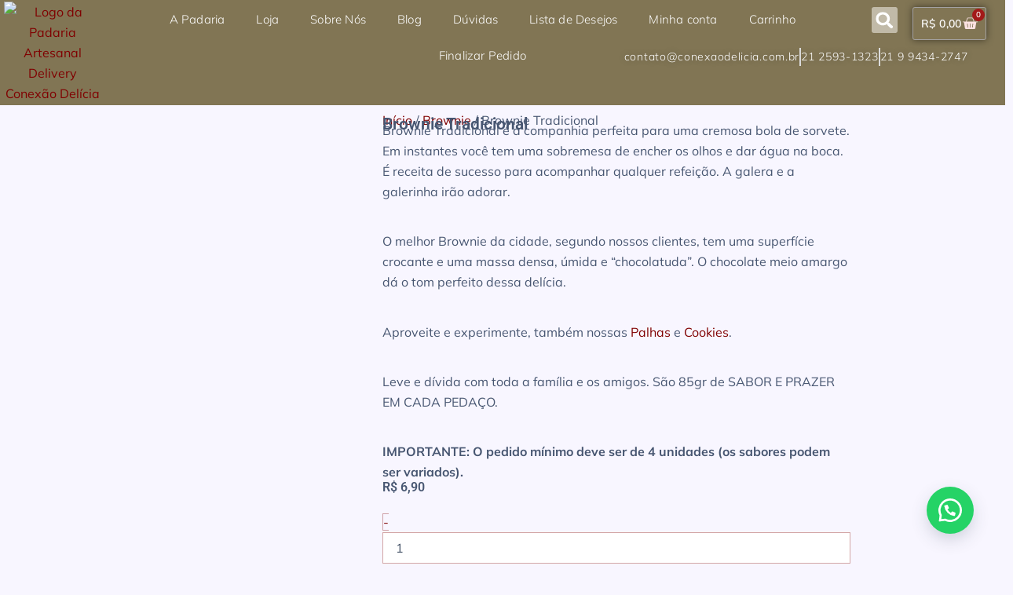

--- FILE ---
content_type: text/html; charset=UTF-8
request_url: https://conexaodelicia.com/produto/brownie-tradicional/
body_size: 122014
content:
<!DOCTYPE html>
<html lang="pt-BR" prefix="og: https://ogp.me/ns#">
<head>
<meta name="viewport" content="width=device-width, initial-scale=1.0">
<meta charset="UTF-8">
<meta name="description" content="Brownie Tradicional é a companhia perfeita para uma cremosa bola de sorvete. Em instantes você tem uma sobremesa de encher os olhos e dar água na boca. É receita de sucesso para acompanhar qualquer refeição. A galera e a galerinha irão adorar. O melhor Brownie da cidade, segundo nossos clientes, tem uma superfície crocante e uma massa densa, úmida e &quot;chocolatuda&quot;. O chocolate meio amargo dá o tom perfeito dessa delícia. Aproveite e experimente, também nossas Palhas e Cookies. Leve e dívida com toda a família e os amigos. São 85gr de SABOR E PRAZER EM CADA PEDAÇO. IMPORTANTE: O pedido mínimo deve ser de 4 unidades (os sabores podem ser variados)."/>
<meta name="robots" content="follow, index, max-snippet:-1, max-video-preview:-1, max-image-preview:large"/>
<meta property="og:locale" content="pt_BR" />
<meta property="og:type" content="product" />
<meta property="og:title" content="Brownie Tradicional - Conexão Delícia - Sua Padaria Artesanal Delivery" />
<meta property="og:description" content="Brownie Tradicional é a companhia perfeita para uma cremosa bola de sorvete. Em instantes você tem uma sobremesa de encher os olhos e dar água na boca. É receita de sucesso para acompanhar qualquer refeição. A galera e a galerinha irão adorar. O melhor Brownie da cidade, segundo nossos clientes, tem uma superfície crocante e uma massa densa, úmida e &quot;chocolatuda&quot;. O chocolate meio amargo dá o tom perfeito dessa delícia. Aproveite e experimente, também nossas Palhas e Cookies. Leve e dívida com toda a família e os amigos. São 85gr de SABOR E PRAZER EM CADA PEDAÇO. IMPORTANTE: O pedido mínimo deve ser de 4 unidades (os sabores podem ser variados)." />
<meta property="og:url" content="https://conexaodelicia.com/produto/brownie-tradicional/" />
<meta property="og:site_name" content="Conexão Delícia" />
<meta property="og:updated_time" content="2024-07-07T17:49:15-03:00" />
<meta property="fb:app_id" content="1176135932859086" />
<meta property="og:image" content="https://conexaodelicia.com/wp-content/uploads/2024/06/Brownie-Tradicional-site-6-1.jpg" />
<meta property="og:image:secure_url" content="https://conexaodelicia.com/wp-content/uploads/2024/06/Brownie-Tradicional-site-6-1.jpg" />
<meta property="og:image:width" content="336" />
<meta property="og:image:height" content="336" />
<meta property="og:image:alt" content="Brownie Tradicional" />
<meta property="og:image:type" content="image/jpeg" />
<meta property="product:brand" content="Brownie" />
<meta property="product:price:amount" content="6.90" />
<meta property="product:price:currency" content="BRL" />
<meta property="product:availability" content="instock" />
<meta name="twitter:card" content="summary_large_image" />
<meta name="twitter:title" content="Brownie Tradicional - Conexão Delícia - Sua Padaria Artesanal Delivery" />
<meta name="twitter:description" content="Brownie Tradicional é a companhia perfeita para uma cremosa bola de sorvete. Em instantes você tem uma sobremesa de encher os olhos e dar água na boca. É receita de sucesso para acompanhar qualquer refeição. A galera e a galerinha irão adorar. O melhor Brownie da cidade, segundo nossos clientes, tem uma superfície crocante e uma massa densa, úmida e &quot;chocolatuda&quot;. O chocolate meio amargo dá o tom perfeito dessa delícia. Aproveite e experimente, também nossas Palhas e Cookies. Leve e dívida com toda a família e os amigos. São 85gr de SABOR E PRAZER EM CADA PEDAÇO. IMPORTANTE: O pedido mínimo deve ser de 4 unidades (os sabores podem ser variados)." />
<meta name="twitter:image" content="https://conexaodelicia.com/wp-content/uploads/2024/06/Brownie-Tradicional-site-6-1.jpg" />
<meta name="twitter:label1" content="Preço" />
<meta name="twitter:data1" content="&#082;&#036;&nbsp;6,90" />
<meta name="twitter:label2" content="Disponibilidade" />
<meta name="twitter:data2" content="Em estoque" />
<meta name="generator" content="WordPress 6.9" />
<meta name="generator" content="Site Kit by Google 1.171.0" />
<meta name="google-site-verification" content="EL_1hHoxJVNCz2todpemyEqyjXUJSCnwbKy1Aq8DMaQ" />
<meta name="generator" content="Elementor 3.34.4; features: e_font_icon_svg, additional_custom_breakpoints; settings: css_print_method-external, google_font-enabled, font_display-optional">
<meta name="msapplication-TileImage" content="https://conexaodelicia.com/wp-content/uploads/2024/06/cropped-Conexao-Delicia-Logo-vazia-1b-270x270.png" />


<script id="bv-lazyload-images" data-cfasync="false" bv-exclude="true">var __defProp=Object.defineProperty;var __name=(target,value)=>__defProp(target,"name",{value,configurable:!0});var bv_lazyload_event_listener="load",bv_lazyload_events=["mousemove","click","keydown","wheel","touchmove","touchend"],bv_use_srcset_attr=!1,bv_style_observer,img_observer,picture_lazy_observer;bv_lazyload_event_listener=="load"?window.addEventListener("load",event=>{handle_lazyload_images()}):bv_lazyload_event_listener=="readystatechange"&&document.addEventListener("readystatechange",event=>{document.readyState==="interactive"&&handle_lazyload_images()});function add_lazyload_image_event_listeners(handle_lazyload_images2){bv_lazyload_events.forEach(function(event){document.addEventListener(event,handle_lazyload_images2,!0)})}__name(add_lazyload_image_event_listeners,"add_lazyload_image_event_listeners");function remove_lazyload_image_event_listeners(){bv_lazyload_events.forEach(function(event){document.removeEventListener(event,handle_lazyload_images,!0)})}__name(remove_lazyload_image_event_listeners,"remove_lazyload_image_event_listeners");function bv_replace_lazyloaded_image_url(element2){let src_value=element2.getAttribute("bv-data-src"),srcset_value=element2.getAttribute("bv-data-srcset"),currentSrc=element2.getAttribute("src");currentSrc&&currentSrc.startsWith("data:image/svg+xml")&&(bv_use_srcset_attr&&srcset_value&&element2.setAttribute("srcset",srcset_value),src_value&&element2.setAttribute("src",src_value))}__name(bv_replace_lazyloaded_image_url,"bv_replace_lazyloaded_image_url");function bv_replace_inline_style_image_url(element2){let bv_style_attr=element2.getAttribute("bv-data-style");if(console.log(bv_style_attr),bv_style_attr){let currentStyles=element2.getAttribute("style")||"",newStyle=currentStyles+(currentStyles?";":"")+bv_style_attr;element2.setAttribute("style",newStyle)}else console.log("BV_STYLE_ATTRIBUTE_NOT_FOUND : "+entry)}__name(bv_replace_inline_style_image_url,"bv_replace_inline_style_image_url");function handleLazyloadImages(entries){entries.map(entry2=>{entry2.isIntersecting&&(bv_replace_lazyloaded_image_url(entry2.target),img_observer.unobserve(entry2.target))})}__name(handleLazyloadImages,"handleLazyloadImages");function handleOnscreenInlineStyleImages(entries){entries.map(entry2=>{entry2.isIntersecting&&(bv_replace_inline_style_image_url(entry2.target),bv_style_observer.unobserve(entry2.target))})}__name(handleOnscreenInlineStyleImages,"handleOnscreenInlineStyleImages");function handlePictureTags(entries){entries.map(entry2=>{entry2.isIntersecting&&(bv_replace_picture_tag_url(entry2.target),picture_lazy_observer.unobserve(entry2.target))})}__name(handlePictureTags,"handlePictureTags");function bv_replace_picture_tag_url(element2){const child_elements=element2.children;for(let i=0;i<child_elements.length;i++){let child_elem=child_elements[i],_srcset=child_elem.getAttribute("bv-data-srcset"),_src=child_elem.getAttribute("bv-data-src");_srcset&&child_elem.setAttribute("srcset",_srcset),_src&&child_elem.setAttribute("src",_src),bv_replace_picture_tag_url(child_elem)}}__name(bv_replace_picture_tag_url,"bv_replace_picture_tag_url"),"IntersectionObserver"in window&&(bv_style_observer=new IntersectionObserver(handleOnscreenInlineStyleImages),img_observer=new IntersectionObserver(handleLazyloadImages),picture_lazy_observer=new IntersectionObserver(handlePictureTags));function handle_lazyload_images(){"IntersectionObserver"in window?(document.querySelectorAll(".bv-lazyload-bg-style").forEach(target_element=>{bv_style_observer.observe(target_element)}),document.querySelectorAll(".bv-lazyload-tag-img").forEach(img_element=>{img_observer.observe(img_element)}),document.querySelectorAll(".bv-lazyload-picture").forEach(picture_element=>{picture_lazy_observer.observe(picture_element)})):(document.querySelectorAll(".bv-lazyload-bg-style").forEach(target_element=>{bv_replace_inline_style_image_url(target_element)}),document.querySelectorAll(".bv-lazyload-tag-img").forEach(target_element=>{bv_replace_lazyloaded_image_url(target_element)}),document.querySelectorAll(".bv-lazyload-picture").forEach(picture_element=>{bv_replace_picture_tag_url(element)}))}__name(handle_lazyload_images,"handle_lazyload_images");
</script>

<script id="bv-dl-scripts-list" data-cfasync="false" bv-exclude="true">
var scriptAttrs = [{"attrs":{"src":"https:\/\/conexaodelicia.com\/wp-content\/uploads\/al_opt_content\/SCRIPT\/conexaodelicia.com\/.\/wp-includes\/js\/jquery\/69385fa2db888a0194b8ffa9\/69385fa2db888a0194b8ffa9-16cb9084c573484b0cbcd8b282b41204_jquery.min.js?ver=3.7.1","id":"jquery-core-js","defer":true,"data-cfasync":false,"async":false,"bv_inline_delayed":false},"bv_unique_id":"nL2L9fY9Uoioxe8L5vuM","reference":0},{"attrs":{"src":"https:\/\/conexaodelicia.com\/wp-content\/uploads\/al_opt_content\/SCRIPT\/conexaodelicia.com\/.\/wp-includes\/js\/jquery\/69385fa2db888a0194b8ffa9\/69385fa2db888a0194b8ffa9-9ffeb32e2d9efbf8f70caabded242267_jquery-migrate.min.js?ver=3.4.1","id":"jquery-migrate-js","defer":true,"data-cfasync":false,"async":false,"bv_inline_delayed":false},"bv_unique_id":"4WErSsNAKFN40qMoKAif","reference":1},{"attrs":{"src":"https:\/\/conexaodelicia.com\/wp-content\/uploads\/al_opt_content\/SCRIPT\/conexaodelicia.com\/.\/wp-content\/themes\/astra\/assets\/js\/minified\/69385fa2db888a0194b8ffa9\/69385fa2db888a0194b8ffa9-f3f609a6ebd5b8fede4abc63e105a7b7_flexibility.min.js?ver=4.11.16","id":"astra-flexibility-js","defer":true,"data-cfasync":false,"async":false,"bv_inline_delayed":false},"bv_unique_id":"7wssJc0EPZmvhNhhx24d","reference":2},{"attrs":{"id":"astra-flexibility-js-after","defer":true,"data-cfasync":false,"bv_inline_delayed":true,"type":"text\/javascript","async":false},"bv_unique_id":"LrA61fde5xtLIDAjecRO","reference":3},{"attrs":{"src":"https:\/\/conexaodelicia.com\/wp-content\/uploads\/al_opt_content\/SCRIPT\/conexaodelicia.com\/.\/wp-content\/plugins\/minmax-quantity-for-woocommerce\/js\/69385fa2db888a0194b8ffa9\/69385fa2db888a0194b8ffa9-6380fa815ad60efd997a51d66d5ab2c6_frontend.js?ver=6.9","id":"berocket-front-cart-js-js","defer":true,"data-cfasync":false,"async":false,"bv_inline_delayed":false},"bv_unique_id":"VVQEdtJQNVPpxChM9O6x","reference":4},{"attrs":{"src":"https:\/\/conexaodelicia.com\/wp-content\/uploads\/al_opt_content\/SCRIPT\/conexaodelicia.com\/.\/wp-content\/plugins\/woocommerce\/assets\/js\/jquery-blockui\/69385fa2db888a0194b8ffa9\/69385fa2db888a0194b8ffa9-ef56117d1bb5cc41aa6bd127a49c7640_jquery.blockUI.min.js?ver=2.7.0-wc.10.3.6","id":"wc-jquery-blockui-js","defer":true,"data-wp-strategy":"defer","data-cfasync":false,"async":false,"bv_inline_delayed":false},"bv_unique_id":"2H32GHnv1BCfHd9W3521","reference":5},{"attrs":{"id":"wc-add-to-cart-js-extra","defer":true,"data-cfasync":false,"bv_inline_delayed":true,"type":"text\/javascript","async":false},"bv_unique_id":"Yae7lLhWwBwbIf7PXNBa","reference":6},{"attrs":{"src":"https:\/\/conexaodelicia.com\/wp-content\/uploads\/al_opt_content\/SCRIPT\/conexaodelicia.com\/.\/wp-content\/plugins\/woocommerce\/assets\/js\/frontend\/69385fa2db888a0194b8ffa9\/69385fa2db888a0194b8ffa9-d287805a49a165617edb2c8e53108510_add-to-cart.min.js?ver=10.3.6","id":"wc-add-to-cart-js","defer":true,"data-wp-strategy":"defer","data-cfasync":false,"async":false,"bv_inline_delayed":false},"bv_unique_id":"D1k8eQpedizCV5Wdl9aI","reference":7},{"attrs":{"defer":true,"data-cfasync":false,"async":false,"src":"https:\/\/conexaodelicia.com\/wp-content\/plugins\/woocommerce\/assets\/js\/zoom\/jquery.zoom.min.js?ver=1.7.21-wc.10.4.3","id":"wc-zoom-js","data-wp-strategy":"defer","bv_inline_delayed":false},"bv_unique_id":"GkzECTP5Hsy6OOeWpRdP","reference":8},{"attrs":{"defer":true,"data-cfasync":false,"async":false,"src":"https:\/\/conexaodelicia.com\/wp-content\/plugins\/woocommerce\/assets\/js\/photoswipe\/photoswipe.min.js?ver=4.1.1-wc.10.4.3","id":"wc-photoswipe-js","data-wp-strategy":"defer","bv_inline_delayed":false},"bv_unique_id":"Zs0cE6UmBsQMEsEK363u","reference":9},{"attrs":{"defer":true,"data-cfasync":false,"async":false,"src":"https:\/\/conexaodelicia.com\/wp-content\/plugins\/woocommerce\/assets\/js\/photoswipe\/photoswipe-ui-default.min.js?ver=4.1.1-wc.10.4.3","id":"wc-photoswipe-ui-default-js","data-wp-strategy":"defer","bv_inline_delayed":false},"bv_unique_id":"G9T2RXNJbYp2fQF4Ij1b","reference":10},{"attrs":{"defer":true,"data-cfasync":false,"async":false,"id":"wc-single-product-js-extra","bv_inline_delayed":true},"bv_unique_id":"yoL4G395TnqKFlZPpM9e","reference":11},{"attrs":{"defer":true,"data-cfasync":false,"async":false,"src":"https:\/\/conexaodelicia.com\/wp-content\/plugins\/woocommerce\/assets\/js\/frontend\/single-product.min.js?ver=10.4.3","id":"wc-single-product-js","data-wp-strategy":"defer","bv_inline_delayed":false},"bv_unique_id":"UoQePnRgp1I3NA4d7l2y","reference":12},{"attrs":{"src":"https:\/\/conexaodelicia.com\/wp-content\/uploads\/al_opt_content\/SCRIPT\/conexaodelicia.com\/.\/wp-content\/plugins\/woocommerce\/assets\/js\/js-cookie\/69385fa2db888a0194b8ffa9\/69385fa2db888a0194b8ffa9-691a1e43450e7cda541a3bd6f10fd5db_js.cookie.min.js?ver=2.1.4-wc.10.3.6","id":"wc-js-cookie-js","defer":true,"data-wp-strategy":"defer","data-cfasync":false,"async":false,"bv_inline_delayed":false},"bv_unique_id":"bmAsYqwOccm4M1WZfigK","reference":13},{"attrs":{"id":"woocommerce-js-extra","defer":true,"data-cfasync":false,"bv_inline_delayed":true,"type":"text\/javascript","async":false},"bv_unique_id":"2aNO62E9MmllyRMKS8kT","reference":14},{"attrs":{"src":"https:\/\/conexaodelicia.com\/wp-content\/uploads\/al_opt_content\/SCRIPT\/conexaodelicia.com\/.\/wp-content\/plugins\/woocommerce\/assets\/js\/frontend\/69385fa2db888a0194b8ffa9\/69385fa2db888a0194b8ffa9-69718a71ff048caefc74e426ce23649e_woocommerce.min.js?ver=10.3.6","id":"woocommerce-js","defer":true,"data-wp-strategy":"defer","data-cfasync":false,"async":false,"bv_inline_delayed":false},"bv_unique_id":"Ildp2KHtcLMrWgFSVVsJ","reference":15},{"attrs":{"src":"https:\/\/conexaodelicia.com\/wp-content\/uploads\/al_opt_content\/SCRIPT\/conexaodelicia.com\/.\/wp-content\/plugins\/elementor-pro\/assets\/js\/69385fa2db888a0194b8ffa9\/69385fa2db888a0194b8ffa9-e6e35df3967c5a99e5a8d5895de38660_page-transitions.min.js?ver=3.33.2","id":"page-transitions-js","defer":true,"data-cfasync":false,"async":false,"bv_inline_delayed":false},"bv_unique_id":"4DCOMHXc7umdFliuDDst","reference":16},{"attrs":{"src":"https:\/\/www.googletagmanager.com\/gtag\/js?id=AW-395190774","defer":true,"data-cfasync":false,"async":false,"bv_inline_delayed":false},"bv_unique_id":"ZYDHWiFkrqD2JP3GRXoc","reference":17},{"attrs":{"defer":true,"data-cfasync":false,"bv_inline_delayed":true,"type":"text\/javascript","async":false},"bv_unique_id":"IdDmGFFwq9dfAfLvstSd","reference":18},{"attrs":{"defer":true,"data-cfasync":false,"bv_inline_delayed":true,"type":"text\/javascript","async":false},"bv_unique_id":"SuboVWP0XsCxAqToTQSv","reference":19},{"attrs":{"defer":true,"data-cfasync":false,"bv_inline_delayed":true,"type":"text\/javascript","async":false},"bv_unique_id":"DFNCkxqoJCj24WklcXMS","reference":20},{"attrs":{"defer":true,"data-cfasync":false,"bv_inline_delayed":true,"type":"text\/javascript","async":false},"bv_unique_id":"FoHpnpQseWde0UrKjx9U","reference":21},{"attrs":{"defer":true,"data-cfasync":false,"async":false,"bv_inline_delayed":true},"bv_unique_id":"sHdMydDiSkP6Te0L5BwP","reference":22},{"attrs":{"type":"text\/javascript","defer":true,"data-cfasync":false,"bv_inline_delayed":true,"async":false},"bv_unique_id":"xxCVeAxF6iSTN4vbAjVR","reference":23},{"attrs":{"defer":true,"data-cfasync":false,"bv_inline_delayed":true,"type":"text\/javascript","async":false},"bv_unique_id":"la3FRJUsrg2wnN9r9vHM","reference":24},{"attrs":{"defer":true,"data-cfasync":false,"bv_inline_delayed":true,"type":"text\/javascript","async":false},"bv_unique_id":"TpVanttf1YFyn0RLR7iN","reference":25},{"attrs":{"defer":true,"data-cfasync":false,"async":false,"src":"https:\/\/conexaodelicia.com\/wp-includes\/js\/comment-reply.min.js?ver=6.9","id":"comment-reply-js","data-wp-strategy":"async","fetchpriority":"low","bv_inline_delayed":false},"bv_unique_id":"oWlUgnzEX9O73OLWXEm3","reference":26},{"attrs":{"id":"astra-theme-js-js-extra","defer":true,"data-cfasync":false,"bv_inline_delayed":true,"type":"text\/javascript","async":false},"bv_unique_id":"nNXOqEi80KBpgwIIkMvj","reference":27},{"attrs":{"src":"https:\/\/conexaodelicia.com\/wp-content\/uploads\/al_opt_content\/SCRIPT\/conexaodelicia.com\/.\/wp-content\/themes\/astra\/assets\/js\/minified\/69385fa2db888a0194b8ffa9\/69385fa2db888a0194b8ffa9-424d1bd49a0f7bf705d9342a91c0089b_frontend.min.js?ver=4.11.16","id":"astra-theme-js-js","defer":true,"data-cfasync":false,"async":false,"bv_inline_delayed":false},"bv_unique_id":"MgaPss0AWN94eEJWaL2u","reference":28},{"attrs":{"defer":true,"data-cfasync":false,"async":false,"src":"https:\/\/conexaodelicia.com\/wp-content\/themes\/astra\/assets\/js\/minified\/sticky-add-to-cart.min.js?ver=4.12.1","id":"astra-sticky-add-to-cart-js","bv_inline_delayed":false},"bv_unique_id":"gIfttYGEUERTyZZXAxRO","reference":29},{"attrs":{"id":"astra-add-to-cart-quantity-btn-js-extra","defer":true,"data-cfasync":false,"bv_inline_delayed":true,"type":"text\/javascript","async":false},"bv_unique_id":"NCZZU4rCIBMpBE1Kb1Ac","reference":30},{"attrs":{"src":"https:\/\/conexaodelicia.com\/wp-content\/uploads\/al_opt_content\/SCRIPT\/conexaodelicia.com\/.\/wp-content\/themes\/astra\/assets\/js\/minified\/69385fa2db888a0194b8ffa9\/69385fa2db888a0194b8ffa9-4a032bbe915a844609fa16f6633f3754_add-to-cart-quantity-btn.min.js?ver=4.11.16","id":"astra-add-to-cart-quantity-btn-js","defer":true,"data-cfasync":false,"async":false,"bv_inline_delayed":false},"bv_unique_id":"NR2GZwTfiieWYS9IlrvD","reference":31},{"attrs":{"id":"astra-sticky-sidebar-js-extra","defer":true,"data-cfasync":false,"bv_inline_delayed":true,"type":"text\/javascript","async":false},"bv_unique_id":"vSrSGChJ4h1eiCdkfK5o","reference":32},{"attrs":{"src":"https:\/\/conexaodelicia.com\/wp-content\/uploads\/al_opt_content\/SCRIPT\/conexaodelicia.com\/.\/wp-content\/themes\/astra\/assets\/js\/minified\/69385fa2db888a0194b8ffa9\/69385fa2db888a0194b8ffa9-5b4e3f3a10cc5d13ae9c4e91f671d5e0_sticky-sidebar.min.js?ver=4.11.16","id":"astra-sticky-sidebar-js","defer":true,"data-cfasync":false,"async":false,"bv_inline_delayed":false},"bv_unique_id":"GTfrAyUtX3Ytqe0ZmNVg","reference":33},{"attrs":{"defer":true,"data-cfasync":false,"async":false,"src":"https:\/\/conexaodelicia.com\/wp-content\/plugins\/oneclick-whatsapp-order\/assets\/js\/single-product.js?ver=1.1","id":"wa-order-single-product-js","bv_inline_delayed":false},"bv_unique_id":"be6g63PfMLpu3KgYcuqY","reference":34},{"attrs":{"src":"https:\/\/conexaodelicia.com\/wp-content\/uploads\/al_opt_content\/SCRIPT\/conexaodelicia.com\/.\/wp-content\/plugins\/woocommerce\/assets\/js\/flexslider\/69385fa2db888a0194b8ffa9\/69385fa2db888a0194b8ffa9-4f6a29a1ede817f20ac364907c3de13a_jquery.flexslider.min.js?ver=2.7.2-wc.10.3.6","id":"wc-flexslider-js","data-wp-strategy":"defer","defer":true,"data-cfasync":false,"async":false,"bv_inline_delayed":false},"bv_unique_id":"wUFDVtuu9tlzp7NPXu9M","reference":35},{"attrs":{"defer":true,"data-cfasync":false,"async":false,"src":"https:\/\/conexaodelicia.com\/wp-content\/plugins\/oneclick-whatsapp-order\/assets\/js\/wa-single-button.js?ver=1.1.0","id":"wa_order_main_front_js-js","bv_inline_delayed":false},"bv_unique_id":"zWWtxZzCJZa0OTNBVW8m","reference":36},{"attrs":{"src":"https:\/\/conexaodelicia.com\/wp-content\/uploads\/al_opt_content\/SCRIPT\/conexaodelicia.com\/.\/wp-includes\/js\/69385fa2db888a0194b8ffa9\/69385fa2db888a0194b8ffa9-6823120876c9afc8929418c9a6f8e343_imagesloaded.min.js?ver=5.0.0","id":"imagesloaded-js","defer":true,"data-cfasync":false,"async":false,"bv_inline_delayed":false},"bv_unique_id":"m9KvsmcTUNRicYuMWUYd","reference":37},{"attrs":{"id":"astra-addon-js-js-extra","defer":true,"data-cfasync":false,"bv_inline_delayed":true,"type":"text\/javascript","async":false},"bv_unique_id":"6iC3IS1Av1jTVihxCsSS","reference":38},{"attrs":{"src":"https:\/\/conexaodelicia.com\/wp-content\/uploads\/al_opt_content\/SCRIPT\/conexaodelicia.com\/.\/wp-content\/uploads\/astra-addon\/69385fa2db888a0194b8ffa9\/69385fa2db888a0194b8ffa9-b6fb12f19310b81aef452f386c5f2c60_astra-addon-690b5dca28ac59-35387932.js?ver=4.11.11","id":"astra-addon-js-js","defer":true,"data-cfasync":false,"async":false,"bv_inline_delayed":false},"bv_unique_id":"CdZq3iqJFUcHsBv01DLm","reference":39},{"attrs":{"src":"https:\/\/conexaodelicia.com\/wp-content\/uploads\/al_opt_content\/SCRIPT\/conexaodelicia.com\/.\/wp-content\/plugins\/astra-addon\/assets\/js\/minified\/69385fa2db888a0194b8ffa9\/69385fa2db888a0194b8ffa9-fd87e766b51ac40500bc6a7ab45fdbf5_purify.min.js?ver=4.11.11","id":"astra-dom-purify-js","defer":true,"data-cfasync":false,"async":false,"bv_inline_delayed":false},"bv_unique_id":"Y8Ztd8e6Tt0mKrBsADUY","reference":40},{"attrs":{"src":"https:\/\/conexaodelicia.com\/wp-content\/uploads\/al_opt_content\/SCRIPT\/conexaodelicia.com\/.\/wp-content\/plugins\/astra-addon\/addons\/woocommerce\/assets\/js\/minified\/69385fa2db888a0194b8ffa9\/69385fa2db888a0194b8ffa9-046a35c2d019699c1801c6f86a52e2ac_single-product-ajax-cart.min.js?ver=4.11.11","id":"astra-single-product-ajax-cart-js","defer":true,"data-cfasync":false,"async":false,"bv_inline_delayed":false},"bv_unique_id":"cVJoHQUKRw8koItu8Z0s","reference":41},{"attrs":{"src":"https:\/\/conexaodelicia.com\/wp-content\/uploads\/al_opt_content\/SCRIPT\/conexaodelicia.com\/.\/wp-content\/plugins\/elementor-pro\/assets\/\/lib\/instant-page\/69385fa2db888a0194b8ffa9\/69385fa2db888a0194b8ffa9-8748e69cdcd8130b798426ba192e4627_instant-page.min.js?ver=3.33.2","id":"instant-page-js","defer":true,"data-cfasync":false,"async":false,"bv_inline_delayed":false},"bv_unique_id":"PoNDTkOSRiPLHAxFc76h","reference":42},{"attrs":{"src":"https:\/\/conexaodelicia.com\/wp-content\/uploads\/al_opt_content\/SCRIPT\/conexaodelicia.com\/.\/wp-content\/plugins\/elementor\/assets\/js\/69385fa2db888a0194b8ffa9\/69385fa2db888a0194b8ffa9-23cf65f786b9e42260a4f0396239a0ba_webpack.runtime.min.js?ver=3.33.3","id":"elementor-webpack-runtime-js","defer":true,"data-cfasync":false,"async":false,"bv_inline_delayed":false},"bv_unique_id":"yau8KtLEAlUoDlF1sgJb","reference":43},{"attrs":{"src":"https:\/\/conexaodelicia.com\/wp-content\/uploads\/al_opt_content\/SCRIPT\/conexaodelicia.com\/.\/wp-content\/plugins\/elementor\/assets\/js\/69385fa2db888a0194b8ffa9\/69385fa2db888a0194b8ffa9-4ca68d9d6badb02cd33799e1391e6305_frontend-modules.min.js?ver=3.33.3","id":"elementor-frontend-modules-js","defer":true,"data-cfasync":false,"async":false,"bv_inline_delayed":false},"bv_unique_id":"gWVMgtgstosAip5TGV8n","reference":44},{"attrs":{"src":"https:\/\/conexaodelicia.com\/wp-content\/uploads\/al_opt_content\/SCRIPT\/conexaodelicia.com\/.\/wp-includes\/js\/jquery\/ui\/69385fa2db888a0194b8ffa9\/69385fa2db888a0194b8ffa9-da215ae12b95b3aeeb2047667016c7f8_core.min.js?ver=1.13.3","id":"jquery-ui-core-js","defer":true,"data-cfasync":false,"async":false,"bv_inline_delayed":false},"bv_unique_id":"swx0o4x0u0yTi240N4TJ","reference":45},{"attrs":{"id":"elementor-frontend-js-before","defer":true,"data-cfasync":false,"bv_inline_delayed":true,"type":"text\/javascript","async":false},"bv_unique_id":"AUglz5xgai0gxJaYYOAQ","reference":46},{"attrs":{"src":"https:\/\/conexaodelicia.com\/wp-content\/uploads\/al_opt_content\/SCRIPT\/conexaodelicia.com\/.\/wp-content\/plugins\/elementor\/assets\/js\/69385fa2db888a0194b8ffa9\/69385fa2db888a0194b8ffa9-ceb183b138eac316a5cb0741ec23696a_frontend.min.js?ver=3.33.3","id":"elementor-frontend-js","defer":true,"data-cfasync":false,"async":false,"bv_inline_delayed":false},"bv_unique_id":"6nqOywLmxEp7q2rZQ0Lx","reference":47},{"attrs":{"src":"https:\/\/conexaodelicia.com\/wp-content\/uploads\/al_opt_content\/SCRIPT\/conexaodelicia.com\/.\/wp-content\/plugins\/elementor-pro\/assets\/lib\/smartmenus\/69385fa2db888a0194b8ffa9\/69385fa2db888a0194b8ffa9-9e7c898d1649315173db5d2d8730fb75_jquery.smartmenus.min.js?ver=1.2.1","id":"smartmenus-js","defer":true,"data-cfasync":false,"async":false,"bv_inline_delayed":false},"bv_unique_id":"urUA33bJZ5lxuodNiw9F","reference":48},{"attrs":{"src":"https:\/\/conexaodelicia.com\/wp-content\/uploads\/al_opt_content\/SCRIPT\/conexaodelicia.com\/.\/wp-content\/plugins\/elementor-pro\/assets\/lib\/sticky\/69385fa2db888a0194b8ffa9\/69385fa2db888a0194b8ffa9-3e31a0ddb1f910fc672d22e6435b95ed_jquery.sticky.min.js?ver=3.33.2","id":"e-sticky-js","defer":true,"data-cfasync":false,"async":false,"bv_inline_delayed":false},"bv_unique_id":"sFO1bOmjorzk0ng68Nqx","reference":49},{"attrs":{"src":"https:\/\/conexaodelicia.com\/wp-content\/uploads\/al_opt_content\/SCRIPT\/conexaodelicia.com\/.\/wp-content\/plugins\/woocommerce\/assets\/js\/sourcebuster\/69385fa2db888a0194b8ffa9\/69385fa2db888a0194b8ffa9-fc06080ebf979384eaf92a5f1cd7a50b_sourcebuster.min.js?ver=10.3.6","id":"sourcebuster-js-js","defer":true,"data-cfasync":false,"async":false,"bv_inline_delayed":false},"bv_unique_id":"0AD3PgBc4lSDJS03b4bW","reference":50},{"attrs":{"id":"wc-order-attribution-js-extra","defer":true,"data-cfasync":false,"bv_inline_delayed":true,"type":"text\/javascript","async":false},"bv_unique_id":"AzYyAUKt8PEBTeOmhpwH","reference":51},{"attrs":{"src":"https:\/\/conexaodelicia.com\/wp-content\/uploads\/al_opt_content\/SCRIPT\/conexaodelicia.com\/.\/wp-content\/plugins\/woocommerce\/assets\/js\/frontend\/69385fa2db888a0194b8ffa9\/69385fa2db888a0194b8ffa9-d834f2ad78a2268d6497e08749df5e1a_order-attribution.min.js?ver=10.3.6","id":"wc-order-attribution-js","defer":true,"data-cfasync":false,"async":false,"bv_inline_delayed":false},"bv_unique_id":"KAdl2t61L2FbxPMIVZOP","reference":52},{"attrs":{"id":"wc-cart-fragments-js-extra","defer":true,"data-cfasync":false,"bv_inline_delayed":true,"type":"text\/javascript","async":false},"bv_unique_id":"9VAw6cubvX9t8LEicy7j","reference":53},{"attrs":{"src":"https:\/\/conexaodelicia.com\/wp-content\/uploads\/al_opt_content\/SCRIPT\/conexaodelicia.com\/.\/wp-content\/plugins\/woocommerce\/assets\/js\/frontend\/69385fa2db888a0194b8ffa9\/69385fa2db888a0194b8ffa9-ae52867db002b2f95a21b85b3b518a04_cart-fragments.min.js?ver=10.3.6","id":"wc-cart-fragments-js","defer":true,"data-wp-strategy":"defer","data-cfasync":false,"async":false,"bv_inline_delayed":false},"bv_unique_id":"v5s2PvzFzV0a4S4BtMFD","reference":54},{"attrs":{"src":"https:\/\/conexaodelicia.com\/wp-content\/uploads\/al_opt_content\/SCRIPT\/conexaodelicia.com\/.\/wp-content\/plugins\/smart-wishlist-for-more-convert\/assets\/frontend\/js\/69385fa2db888a0194b8ffa9\/69385fa2db888a0194b8ffa9-9ef9b6b8a0f0eb7268cdf1b23b634b82_toastr.min.js?ver=1.9.11","id":"toastr-js","defer":true,"data-cfasync":false,"async":false,"bv_inline_delayed":false},"bv_unique_id":"CzFzo6iZJ1xPxVaXhWF1","reference":55},{"attrs":{"src":"https:\/\/conexaodelicia.com\/wp-content\/uploads\/al_opt_content\/SCRIPT\/conexaodelicia.com\/.\/wp-content\/plugins\/smart-wishlist-for-more-convert\/assets\/frontend\/js\/69385fa2db888a0194b8ffa9\/69385fa2db888a0194b8ffa9-29b164305d51a7579189970dba2570ed_jquery.popupoverlay.min.js?ver=1.9.11","id":"jquery-popupoverlay-js","defer":true,"data-cfasync":false,"async":false,"bv_inline_delayed":false},"bv_unique_id":"KbBVKJdAX9efNzwrJABB","reference":56},{"attrs":{"src":"https:\/\/conexaodelicia.com\/wp-content\/uploads\/al_opt_content\/SCRIPT\/conexaodelicia.com\/.\/wp-includes\/js\/69385fa2db888a0194b8ffa9\/69385fa2db888a0194b8ffa9-8c0498e2f1f7a684a8d2a3feb934b64b_hoverIntent.min.js?ver=1.10.2","id":"hoverIntent-js","defer":true,"data-cfasync":false,"async":false,"bv_inline_delayed":false},"bv_unique_id":"aGzBkq9RmPLwJDe1kj7y","reference":57},{"attrs":{"src":"https:\/\/conexaodelicia.com\/wp-content\/uploads\/al_opt_content\/SCRIPT\/conexaodelicia.com\/.\/wp-includes\/js\/69385fa2db888a0194b8ffa9\/69385fa2db888a0194b8ffa9-dadb3f410026822807858737cbc7b64c_underscore.min.js?ver=1.13.7","id":"underscore-js","defer":true,"data-cfasync":false,"async":false,"bv_inline_delayed":false},"bv_unique_id":"byiY2nvYP02qWpN5UOuI","reference":58},{"attrs":{"id":"wp-util-js-extra","defer":true,"data-cfasync":false,"bv_inline_delayed":true,"type":"text\/javascript","async":false},"bv_unique_id":"oaTAgiBQSd6mAfINPVOn","reference":59},{"attrs":{"src":"https:\/\/conexaodelicia.com\/wp-content\/uploads\/al_opt_content\/SCRIPT\/conexaodelicia.com\/.\/wp-includes\/js\/69385fa2db888a0194b8ffa9\/69385fa2db888a0194b8ffa9-19d386c9004e54941c1cc61d357efa5d_wp-util.min.js?ver=6.9","id":"wp-util-js","defer":true,"data-cfasync":false,"async":false,"bv_inline_delayed":false},"bv_unique_id":"SdNb2Dz2weL3yWOmRVwq","reference":60},{"attrs":{"id":"wlfmc-main-js-extra","defer":true,"data-cfasync":false,"bv_inline_delayed":true,"type":"text\/javascript","async":false},"bv_unique_id":"jq4bskVnISTRZ34TfG1y","reference":61},{"attrs":{"src":"https:\/\/conexaodelicia.com\/wp-content\/uploads\/al_opt_content\/SCRIPT\/conexaodelicia.com\/.\/wp-content\/plugins\/smart-wishlist-for-more-convert\/assets\/frontend\/js\/69385fa2db888a0194b8ffa9\/69385fa2db888a0194b8ffa9-6b37bd0c7c94dbf764fa66979267e39c_main.min.js?ver=1.9.11","id":"wlfmc-main-js","defer":true,"data-cfasync":false,"async":false,"bv_inline_delayed":false},"bv_unique_id":"HUxlaB1lHHsAQ6Ui4yL4","reference":62},{"attrs":{"src":"https:\/\/conexaodelicia.com\/wp-content\/uploads\/al_opt_content\/SCRIPT\/conexaodelicia.com\/.\/wp-includes\/js\/dist\/69385fa2db888a0194b8ffa9\/69385fa2db888a0194b8ffa9-90e932bd9e62583fc494c00498cfe7f5_hooks.min.js?ver=dd5603f07f9220ed27f1","id":"wp-hooks-js","defer":true,"data-cfasync":false,"async":false,"bv_inline_delayed":false},"bv_unique_id":"Knb9hWZi43QNXubtUUAh","reference":63},{"attrs":{"defer":true,"data-cfasync":false,"async":false,"id":"gla-gtag-events-js-extra","bv_inline_delayed":true},"bv_unique_id":"oTcevab52cmJe0M1E6EC","reference":64},{"attrs":{"src":"https:\/\/conexaodelicia.com\/wp-content\/uploads\/al_opt_content\/SCRIPT\/conexaodelicia.com\/.\/wp-content\/plugins\/google-listings-and-ads\/js\/build\/69385fa2db888a0194b8ffa9\/69385fa2db888a0194b8ffa9-6f625e5a5fbb35a99d5fa3bc897962d4_gtag-events.js?ver=6972d3af2e3be67de9f1","id":"gla-gtag-events-js","defer":true,"data-cfasync":false,"async":false,"bv_inline_delayed":false},"bv_unique_id":"IxorEuBvtR98NMBBFNgh","reference":65},{"attrs":{"id":"wc-add-to-cart-variation-js-extra","defer":true,"data-cfasync":false,"bv_inline_delayed":true,"type":"text\/javascript","async":false},"bv_unique_id":"3u8yefVvLv0keu74ctEb","reference":66},{"attrs":{"src":"https:\/\/conexaodelicia.com\/wp-content\/uploads\/al_opt_content\/SCRIPT\/conexaodelicia.com\/.\/wp-content\/plugins\/woocommerce\/assets\/js\/frontend\/69385fa2db888a0194b8ffa9\/69385fa2db888a0194b8ffa9-81a7828241050d690febd92cf89f546f_add-to-cart-variation.min.js?ver=10.3.6","id":"wc-add-to-cart-variation-js","defer":true,"data-wp-strategy":"defer","data-cfasync":false,"async":false,"bv_inline_delayed":false},"bv_unique_id":"ntVfBALF0Huz39eE9oK0","reference":67},{"attrs":{"src":"https:\/\/conexaodelicia.com\/wp-content\/uploads\/al_opt_content\/SCRIPT\/conexaodelicia.com\/.\/wp-content\/plugins\/elementor-pro\/assets\/js\/69385fa2db888a0194b8ffa9\/69385fa2db888a0194b8ffa9-7cf4ba1658762a0d00664493bd4cfd9e_webpack-pro.runtime.min.js?ver=3.33.2","id":"elementor-pro-webpack-runtime-js","defer":true,"data-cfasync":false,"async":false,"bv_inline_delayed":false},"bv_unique_id":"lAgcoFoh6AddiYNhkkd9","reference":68},{"attrs":{"src":"https:\/\/conexaodelicia.com\/wp-content\/uploads\/al_opt_content\/SCRIPT\/conexaodelicia.com\/.\/wp-includes\/js\/dist\/69385fa2db888a0194b8ffa9\/69385fa2db888a0194b8ffa9-3a5838d1182eb0b11f5a58bfe26e2529_i18n.min.js?ver=c26c3dc7bed366793375","id":"wp-i18n-js","defer":true,"data-cfasync":false,"async":false,"bv_inline_delayed":false},"bv_unique_id":"5n41hFjUt2Ty3an6m7q3","reference":69},{"attrs":{"id":"wp-i18n-js-after","defer":true,"data-cfasync":false,"bv_inline_delayed":true,"type":"text\/javascript","async":false},"bv_unique_id":"GxfsPVAJu3cJ2hMDXxym","reference":70},{"attrs":{"id":"elementor-pro-frontend-js-before","defer":true,"data-cfasync":false,"bv_inline_delayed":true,"type":"text\/javascript","async":false},"bv_unique_id":"RuGNEkyHnitmK07daT1X","reference":71},{"attrs":{"src":"https:\/\/conexaodelicia.com\/wp-content\/uploads\/al_opt_content\/SCRIPT\/conexaodelicia.com\/.\/wp-content\/plugins\/elementor-pro\/assets\/js\/69385fa2db888a0194b8ffa9\/69385fa2db888a0194b8ffa9-f25fb58f129d8168ebb0731e163af8d0_frontend.min.js?ver=3.33.2","id":"elementor-pro-frontend-js","defer":true,"data-cfasync":false,"async":false,"bv_inline_delayed":false},"bv_unique_id":"mnVy10wTz90pHxnNvkzN","reference":72},{"attrs":{"src":"https:\/\/conexaodelicia.com\/wp-content\/uploads\/al_opt_content\/SCRIPT\/conexaodelicia.com\/.\/wp-content\/plugins\/elementor-pro\/assets\/js\/69385fa2db888a0194b8ffa9\/69385fa2db888a0194b8ffa9-3278462198d5475babe77e4cbc6b28cb_elements-handlers.min.js?ver=3.33.2","id":"pro-elements-handlers-js","defer":true,"data-cfasync":false,"async":false,"bv_inline_delayed":false},"bv_unique_id":"ZmMKiN8fLIpVRlaPNURU","reference":73},{"attrs":{"defer":true,"data-cfasync":false,"bv_inline_delayed":true,"type":"text\/javascript","async":false},"bv_unique_id":"UGoypghBn1bPy1lRcjrP","reference":74},{"attrs":{"type":"module","defer":true,"data-cfasync":false,"bv_inline_delayed":true,"async":false},"bv_unique_id":"yOa5YnxQvdqnyuNZXFZS","reference":75},{"attrs":{"src":"data:text\/javascript;base64, [base64]","id":"bv-trigger-listener","type":"text\/javascript","defer":true,"async":false},"bv_unique_id":"d6fe9c24159ed4a27d224d91c70f8fdc","reference":100000000}];
</script>
<script id="bv-web-worker" type="javascript/worker" data-cfasync="false" bv-exclude="true">var __defProp=Object.defineProperty;var __name=(target,value)=>__defProp(target,"name",{value,configurable:!0});self.onmessage=function(e){var counter=e.data.fetch_urls.length;e.data.fetch_urls.forEach(function(fetch_url){loadUrl(fetch_url,function(){console.log("DONE: "+fetch_url),counter=counter-1,counter===0&&self.postMessage({status:"SUCCESS"})})})};async function loadUrl(fetch_url,callback){try{var request=new Request(fetch_url,{mode:"no-cors",redirect:"follow"});await fetch(request),callback()}catch(fetchError){console.log("Fetch Error loading URL:",fetchError);try{var xhr=new XMLHttpRequest;xhr.onerror=callback,xhr.onload=callback,xhr.responseType="blob",xhr.open("GET",fetch_url,!0),xhr.send()}catch(xhrError){console.log("XHR Error loading URL:",xhrError),callback()}}}__name(loadUrl,"loadUrl");
</script>
<script id="bv-web-worker-handler" data-cfasync="false" bv-exclude="true">var __defProp=Object.defineProperty;var __name=(target,value)=>__defProp(target,"name",{value,configurable:!0});if(typeof scriptAttrs<"u"&&Array.isArray(scriptAttrs)&&scriptAttrs.length>0){const lastElement=scriptAttrs[scriptAttrs.length-1];if(lastElement.attrs&&lastElement.attrs.id==="bv-trigger-listener"){var bv_custom_ready_state_value="loading";Object.defineProperty(document,"readyState",{get:__name(function(){return bv_custom_ready_state_value},"get"),set:__name(function(){},"set")})}}if(typeof scriptAttrs>"u"||!Array.isArray(scriptAttrs))var scriptAttrs=[];if(typeof linkStyleAttrs>"u"||!Array.isArray(linkStyleAttrs))var linkStyleAttrs=[];function isMobileDevice(){return window.innerWidth<=500}__name(isMobileDevice,"isMobileDevice");var js_dom_loaded=!1;document.addEventListener("DOMContentLoaded",()=>{js_dom_loaded=!0});const EVENTS=["mousemove","click","keydown","wheel","touchmove","touchend"];var scriptUrls=[],styleUrls=[],bvEventCalled=!1,workerFinished=!1,functionExec=!1,scriptsInjected=!1,stylesInjected=!1,bv_load_event_fired=!1,autoInjectTimerStarted=!1;const BV_AUTO_INJECT_ENABLED=!0,BV_DESKTOP_AUTO_INJECT_DELAY=1e3,BV_MOBILE_AUTO_INJECT_DELAY=1e4,BV_WORKER_TIMEOUT_DURATION=3e3;scriptAttrs.forEach((scriptAttr,index)=>{scriptAttr.attrs.src&&!scriptAttr.attrs.src.includes("data:text/javascript")&&(scriptUrls[index]=scriptAttr.attrs.src)}),linkStyleAttrs.forEach((linkAttr,index)=>{styleUrls[index]=linkAttr.attrs.href});var fetchUrls=scriptUrls.concat(styleUrls);function addEventListeners(bvEventHandler2){EVENTS.forEach(function(event){document.addEventListener(event,bvEventFired,!0),document.addEventListener(event,bvEventHandler2,!0)})}__name(addEventListeners,"addEventListeners");function removeEventListeners(){EVENTS.forEach(function(event){document.removeEventListener(event,bvEventHandler,!0)})}__name(removeEventListeners,"removeEventListeners");function bvEventFired(){bvEventCalled||(bvEventCalled=!0,workerFinished=!0)}__name(bvEventFired,"bvEventFired");function bvGetElement(attributes,element){Object.keys(attributes).forEach(function(attr){attr==="async"?element.async=attributes[attr]:attr==="innerHTML"?element.innerHTML=atob(attributes[attr]):element.setAttribute(attr,attributes[attr])})}__name(bvGetElement,"bvGetElement");function bvAddElement(attr,element){var attributes=attr.attrs;if(attributes.bv_inline_delayed){let bvScriptId=attr.bv_unique_id,bvScriptElement=document.querySelector("[bv_unique_id='"+bvScriptId+"']");bvScriptElement?(!attributes.innerHTML&&!attributes.src&&bvScriptElement.textContent.trim()!==""&&(attributes.src="data:text/javascript;base64, "+btoa(unescape(encodeURIComponent(bvScriptElement.textContent)))),bvGetElement(attributes,element),bvScriptElement.after(element)):console.log(`Script not found for ${bvScriptId}`)}else{bvGetElement(attributes,element);var templateId=attr.bv_unique_id,targetElement=document.querySelector("[id='"+templateId+"']");targetElement&&targetElement.after(element)}}__name(bvAddElement,"bvAddElement");function injectStyles(){if(stylesInjected){console.log("Styles already injected, skipping");return}stylesInjected=!0,document.querySelectorAll('style[type="bv_inline_delayed_css"], template[id]').forEach(element=>{if(element.tagName.toLowerCase()==="style"){var new_style=document.createElement("style");new_style.type="text/css",new_style.textContent=element.textContent,element.after(new_style),new_style.parentNode?element.remove():console.log("PARENT NODE NOT FOUND")}else if(element.tagName.toLowerCase()==="template"){var templateId=element.id,linkStyleAttr=linkStyleAttrs.find(attr=>attr.bv_unique_id===templateId);if(linkStyleAttr){var link=document.createElement("link");bvAddElement(linkStyleAttr,link),element.parentNode&&element.parentNode.replaceChild(link,element),console.log("EXTERNAL STYLE ADDED")}else console.log(`No linkStyleAttr found for template ID ${templateId}`)}}),linkStyleAttrs.forEach((linkStyleAttr,index)=>{console.log("STYLE ADDED");var element=document.createElement("link");bvAddElement(linkStyleAttr,element)})}__name(injectStyles,"injectStyles");function injectScripts(){if(scriptsInjected){console.log("Scripts already injected, skipping");return}scriptsInjected=!0;let last_script_element;scriptAttrs.forEach((scriptAttr,index)=>{if(bv_custom_ready_state_value==="loading"&&scriptAttr.attrs&&scriptAttr.attrs.is_first_defer_element===!0)if(last_script_element){const readyStateScript=document.createElement("script");readyStateScript.src="data:text/javascript;base64, "+btoa(unescape(encodeURIComponent("bv_custom_ready_state_value = 'interactive';"))),readyStateScript.async=!1,last_script_element.after(readyStateScript)}else bv_custom_ready_state_value="interactive",console.log('Ready state manually set to "interactive"');console.log("JS ADDED");var element=document.createElement("script");last_script_element=element,bvAddElement(scriptAttr,element)})}__name(injectScripts,"injectScripts");function bvEventHandler(){console.log("EVENT FIRED"),js_dom_loaded&&bvEventCalled&&workerFinished&&!functionExec&&(functionExec=!0,injectStyles(),injectScripts(),removeEventListeners())}__name(bvEventHandler,"bvEventHandler");function autoInjectScriptsAfterLoad(){js_dom_loaded&&workerFinished&&!scriptsInjected&&!stylesInjected&&(console.log("Auto-injecting styles and scripts after timer"),injectStyles(),injectScripts())}__name(autoInjectScriptsAfterLoad,"autoInjectScriptsAfterLoad");function startAutoInjectTimer(){if(BV_AUTO_INJECT_ENABLED&&!autoInjectTimerStarted&&bv_load_event_fired&&!bvEventCalled){autoInjectTimerStarted=!0;var delay=isMobileDevice()?BV_MOBILE_AUTO_INJECT_DELAY:BV_DESKTOP_AUTO_INJECT_DELAY;console.log("Starting auto-inject timer with delay: "+delay+"ms"),setTimeout(function(){autoInjectScriptsAfterLoad()},delay)}}__name(startAutoInjectTimer,"startAutoInjectTimer"),addEventListeners(bvEventHandler);var requestObject=window.URL||window.webkitURL,bvWorker=new Worker(requestObject.createObjectURL(new Blob([document.getElementById("bv-web-worker").textContent],{type:"text/javascript"})));bvWorker.onmessage=function(e){e.data.status==="SUCCESS"&&(console.log("WORKER_FINISHED"),workerFinished=!0,bvEventHandler(),startAutoInjectTimer())},addEventListener("load",()=>{bvEventHandler(),bv_call_fetch_urls(),bv_load_event_fired=!0});function bv_call_fetch_urls(){!bv_load_event_fired&&!workerFinished&&(bvWorker.postMessage({fetch_urls:fetchUrls}),bv_initiate_worker_timer())}__name(bv_call_fetch_urls,"bv_call_fetch_urls"),setTimeout(function(){bv_call_fetch_urls()},5e3);function bv_initiate_worker_timer(){setTimeout(function(){workerFinished||(console.log("WORKER_TIMEDOUT"),workerFinished=!0,bvWorker.terminate()),bvEventHandler(),startAutoInjectTimer()},BV_WORKER_TIMEOUT_DURATION)}__name(bv_initiate_worker_timer,"bv_initiate_worker_timer");
</script>



	<link rel="profile" href="https://gmpg.org/xfn/11"> 
	

<title>Brownie Tradicional - Conexão Delícia - Sua Padaria Artesanal Delivery</title>


<link rel="canonical" href="https://conexaodelicia.com/produto/brownie-tradicional/" />


























<script type="application/ld+json" class="rank-math-schema">{"@context":"https://schema.org","@graph":[{"@type":"Place","@id":"https://conexaodelicia.com/#place","geo":{"@type":"GeoCoordinates","latitude":"-22.894584789738698","longitude":" -43.27805260663468"},"hasMap":"https://www.google.com/maps/search/?api=1&amp;query=-22.894584789738698, -43.27805260663468","address":{"@type":"PostalAddress","streetAddress":"Rua Salvador Pires 85 - Meier","addressLocality":"Rio de Janeiro","addressRegion":"Rio de Janeiro","postalCode":"207750-030","addressCountry":"Brasil"}},{"@type":["Bakery","Organization"],"@id":"https://conexaodelicia.com/#organization","name":"Conex\u00e3o Del\u00edcia","url":"https://conexaodelicia.com","sameAs":["https://www.facebook.com/conexaodelicia","https://www.instagram.com/conexaodelicia/"],"email":"contato@conexaodelicia.com.br","address":{"@type":"PostalAddress","streetAddress":"Rua Salvador Pires 85 - Meier","addressLocality":"Rio de Janeiro","addressRegion":"Rio de Janeiro","postalCode":"207750-030","addressCountry":"Brasil"},"logo":{"@type":"ImageObject","@id":"https://conexaodelicia.com/#logo","url":"https://conexaodelicia.com/wp-content/uploads/2024/07/Conexao-Delicia-Logo-vazia-w.png","contentUrl":"https://conexaodelicia.com/wp-content/uploads/2024/07/Conexao-Delicia-Logo-vazia-w.png","caption":"Conex\u00e3o Del\u00edcia","inLanguage":"pt-BR","width":"291","height":"291"},"priceRange":"R$ R$","openingHours":["Monday,Tuesday,Wednesday,Thursday,Friday,Saturday,Sunday 09:00-17:00"],"description":"A sua Padaria Artesanal Delivery no Rio de Janeiro, especializada em P\u00e3es de Fermenta\u00e7\u00e3o Natural Longa e outras del\u00edcias.","legalName":"Conex\u00e3o Del\u00edcia","location":{"@id":"https://conexaodelicia.com/#place"},"image":{"@id":"https://conexaodelicia.com/#logo"},"telephone":"+55-21-99434-2747"},{"@type":"WebSite","@id":"https://conexaodelicia.com/#website","url":"https://conexaodelicia.com","name":"Conex\u00e3o Del\u00edcia","publisher":{"@id":"https://conexaodelicia.com/#organization"},"inLanguage":"pt-BR"},{"@type":"ImageObject","@id":"https://conexaodelicia.com/wp-content/uploads/2024/06/Brownie-Tradicional-site-6-1.jpg","url":"https://conexaodelicia.com/wp-content/uploads/2024/06/Brownie-Tradicional-site-6-1.jpg","width":"336","height":"336","caption":"Brownie Tradicional","inLanguage":"pt-BR"},{"@type":"BreadcrumbList","@id":"https://conexaodelicia.com/produto/brownie-tradicional/#breadcrumb","itemListElement":[{"@type":"ListItem","position":"1","item":{"@id":"https://conexaodelicia.com/categoria-produto/brownie/","name":"Brownie"}},{"@type":"ListItem","position":"2","item":{"@id":"https://conexaodelicia.com/produto/brownie-tradicional/","name":"Brownie Tradicional"}}]},{"@type":"ItemPage","@id":"https://conexaodelicia.com/produto/brownie-tradicional/#webpage","url":"https://conexaodelicia.com/produto/brownie-tradicional/","name":"Brownie Tradicional - Conex\u00e3o Del\u00edcia - Sua Padaria Artesanal Delivery","datePublished":"2021-04-22T23:54:25-03:00","dateModified":"2024-07-07T17:49:15-03:00","isPartOf":{"@id":"https://conexaodelicia.com/#website"},"primaryImageOfPage":{"@id":"https://conexaodelicia.com/wp-content/uploads/2024/06/Brownie-Tradicional-site-6-1.jpg"},"inLanguage":"pt-BR","breadcrumb":{"@id":"https://conexaodelicia.com/produto/brownie-tradicional/#breadcrumb"}},{"@type":"Product","brand":{"@type":"Brand","name":"Brownie"},"name":"Brownie Tradicional - Conex\u00e3o Del\u00edcia - Sua Padaria Artesanal Delivery","description":"Brownie Tradicional \u00e9 a companhia perfeita para uma cremosa bola de sorvete. Em instantes voc\u00ea tem uma sobremesa de encher os olhos e dar \u00e1gua na boca. \u00c9 receita de sucesso para acompanhar qualquer refei\u00e7\u00e3o. A galera e a galerinha ir\u00e3o adorar. O melhor Brownie da cidade, segundo nossos clientes, tem uma superf\u00edcie crocante e uma massa densa, \u00famida e \"chocolatuda\". O chocolate meio amargo d\u00e1 o tom perfeito dessa del\u00edcia. Aproveite e experimente, tamb\u00e9m nossas Palhas e Cookies. Leve e d\u00edvida com toda a fam\u00edlia e os amigos. S\u00e3o 85gr de SABOR E PRAZER EM CADA PEDA\u00c7O. IMPORTANTE: O pedido m\u00ednimo deve ser de 4 unidades (os sabores podem ser variados).","category":"Brownie","mainEntityOfPage":{"@id":"https://conexaodelicia.com/produto/brownie-tradicional/#webpage"},"image":[{"@type":"ImageObject","url":"https://conexaodelicia.com/wp-content/uploads/2024/06/Brownie-Tradicional-site-6-1.jpg","height":"336","width":"336"},{"@type":"ImageObject","url":"https://conexaodelicia.com/wp-content/uploads/2024/06/Brownie-tradicional-e-generico-site-1.jpg","height":"336","width":"336"},{"@type":"ImageObject","url":"https://conexaodelicia.com/wp-content/uploads/2024/06/Brownie-tradicional-site-1.jpg","height":"336","width":"336"},{"@type":"ImageObject","url":"https://conexaodelicia.com/wp-content/uploads/2024/06/Brownie-Tradicional-site-x.jpg","height":"336","width":"336"},{"@type":"ImageObject","url":"https://conexaodelicia.com/wp-content/uploads/2024/06/Brownie-Tradicional-site-4.jpg","height":"336","width":"336"},{"@type":"ImageObject","url":"https://conexaodelicia.com/wp-content/uploads/2024/06/Brownie-tradicional-com-sorvete-site-2.jpg","height":"336","width":"336"},{"@type":"ImageObject","url":"https://conexaodelicia.com/wp-content/uploads/2024/06/Brownie-Tradicional-SITE-2.jpg","height":"336","width":"336"},{"@type":"ImageObject","url":"https://conexaodelicia.com/wp-content/uploads/2024/06/Brownie-Tradicional-site-5.jpg","height":"336","width":"336"}],"offers":{"@type":"Offer","price":"6.90","priceCurrency":"BRL","priceValidUntil":"2027-12-31","availability":"http://schema.org/InStock","itemCondition":"NewCondition","url":"https://conexaodelicia.com/produto/brownie-tradicional/","seller":{"@type":"Organization","@id":"https://conexaodelicia.com/","name":"Conex\u00e3o Del\u00edcia","url":"https://conexaodelicia.com","logo":"https://conexaodelicia.com/wp-content/uploads/2024/07/Conexao-Delicia-Logo-vazia-w.png"},"priceSpecification":{"price":"6.90","priceCurrency":"BRL","valueAddedTaxIncluded":"false"}},"@id":"https://conexaodelicia.com/produto/brownie-tradicional/#richSnippet"}]}</script>


<link rel='dns-prefetch' href='//fonts.googleapis.com' />
<link rel='dns-prefetch' href='//www.googletagmanager.com' />
<link rel="alternate" type="application/rss+xml" title="Feed para Conexão Delícia - Sua Padaria Artesanal Delivery &raquo;" href="https://conexaodelicia.com/feed/" />
<link rel="alternate" type="application/rss+xml" title="Feed de comentários para Conexão Delícia - Sua Padaria Artesanal Delivery &raquo;" href="https://conexaodelicia.com/comments/feed/" />
<link rel="alternate" type="application/rss+xml" title="Feed de comentários para Conexão Delícia - Sua Padaria Artesanal Delivery &raquo; Brownie Tradicional" href="https://conexaodelicia.com/produto/brownie-tradicional/feed/" />
<link rel="alternate" title="oEmbed (JSON)" type="application/json+oembed" href="https://conexaodelicia.com/wp-json/oembed/1.0/embed?url=https%3A%2F%2Fconexaodelicia.com%2Fproduto%2Fbrownie-tradicional%2F" />
<link rel="alternate" title="oEmbed (XML)" type="text/xml+oembed" href="https://conexaodelicia.com/wp-json/oembed/1.0/embed?url=https%3A%2F%2Fconexaodelicia.com%2Fproduto%2Fbrownie-tradicional%2F&#038;format=xml" />
<style id='wp-img-auto-sizes-contain-inline-css'>
img:is([sizes=auto i],[sizes^="auto," i]){contain-intrinsic-size:3000px 1500px}
/*# sourceURL=wp-img-auto-sizes-contain-inline-css */
</style>
<link rel='stylesheet' id='berocket_mm_quantity_style-css' href='https://conexaodelicia.com/wp-content/plugins/minmax-quantity-for-woocommerce/css/shop.css?ver=1.3.8.3' media='all' />
<link rel='stylesheet' id='coderockz-woo-delivery-block-css' href='https://conexaodelicia.com/wp-content/plugins/woo-delivery/block/assets/css/frontend.css?ver=1.3.77' media='all' />
<link rel='stylesheet' id='astra-theme-css-css' href='https://conexaodelicia.com/wp-content/themes/astra/assets/css/minified/main.min.css?ver=4.12.1' media='all' />
<style id='astra-theme-css-inline-css'>
:root{--ast-post-nav-space:0;--ast-container-default-xlg-padding:2.5em;--ast-container-default-lg-padding:2.5em;--ast-container-default-slg-padding:2em;--ast-container-default-md-padding:2.5em;--ast-container-default-sm-padding:2.5em;--ast-container-default-xs-padding:2.4em;--ast-container-default-xxs-padding:1.8em;--ast-code-block-background:#ECEFF3;--ast-comment-inputs-background:#F9FAFB;--ast-normal-container-width:1140px;--ast-narrow-container-width:750px;--ast-blog-title-font-weight:600;--ast-blog-meta-weight:600;--ast-global-color-primary:var(--ast-global-color-5);--ast-global-color-secondary:var(--ast-global-color-4);--ast-global-color-alternate-background:var(--ast-global-color-7);--ast-global-color-subtle-background:var(--ast-global-color-6);--ast-bg-style-guide:var( --ast-global-color-secondary,--ast-global-color-5 );--ast-shadow-style-guide:0px 0px 4px 0 #00000057;--ast-global-dark-bg-style:#fff;--ast-global-dark-lfs:#fbfbfb;--ast-widget-bg-color:#fafafa;--ast-wc-container-head-bg-color:#fbfbfb;--ast-title-layout-bg:#eeeeee;--ast-search-border-color:#e7e7e7;--ast-lifter-hover-bg:#e6e6e6;--ast-gallery-block-color:#000;--srfm-color-input-label:var(--ast-global-color-2);}html{font-size:100%;}a{color:#800000;}a:hover,a:focus{color:rgba(128,0,0,0.58);}body,button,input,select,textarea,.ast-button,.ast-custom-button{font-family:'Mulish',sans-serif;font-weight:400;font-size:16px;font-size:1rem;line-height:var(--ast-body-line-height,1.65);}blockquote{color:#000b26;}p,.entry-content p{margin-bottom:2.33em;}h1,h2,h3,h4,h5,h6,.entry-content :where(h1,h2,h3,h4,h5,h6),.site-title,.site-title a{font-family:'Mulish',sans-serif;font-weight:600;}.ast-site-identity .site-title a{color:var(--ast-global-color-2);}.site-title{font-size:26px;font-size:1.625rem;display:block;}.site-header .site-description{font-size:15px;font-size:0.9375rem;display:none;}.entry-title{font-size:20px;font-size:1.25rem;}.ast-blog-single-element.ast-taxonomy-container a{font-size:14px;font-size:0.875rem;}.ast-blog-meta-container{font-size:13px;font-size:0.8125rem;}.archive .ast-article-post .ast-article-inner,.blog .ast-article-post .ast-article-inner,.archive .ast-article-post .ast-article-inner:hover,.blog .ast-article-post .ast-article-inner:hover{border-top-left-radius:6px;border-top-right-radius:6px;border-bottom-right-radius:6px;border-bottom-left-radius:6px;overflow:hidden;}h1,.entry-content :where(h1){font-size:36px;font-size:2.25rem;font-weight:600;font-family:'Mulish',sans-serif;line-height:1.4em;}h2,.entry-content :where(h2){font-size:30px;font-size:1.875rem;font-weight:600;font-family:'Mulish',sans-serif;line-height:1.3em;}h3,.entry-content :where(h3){font-size:24px;font-size:1.5rem;font-weight:600;font-family:'Mulish',sans-serif;line-height:1.3em;}h4,.entry-content :where(h4){font-size:20px;font-size:1.25rem;line-height:1.2em;font-weight:600;font-family:'Mulish',sans-serif;}h5,.entry-content :where(h5){font-size:18px;font-size:1.125rem;line-height:1.2em;font-weight:600;font-family:'Mulish',sans-serif;}h6,.entry-content :where(h6){font-size:16px;font-size:1rem;line-height:1.25em;font-weight:600;font-family:'Mulish',sans-serif;}::selection{background-color:#800000;color:#ffffff;}body,h1,h2,h3,h4,h5,h6,.entry-title a,.entry-content :where(h1,h2,h3,h4,h5,h6){color:#475671;}.tagcloud a:hover,.tagcloud a:focus,.tagcloud a.current-item{color:#ffffff;border-color:#800000;background-color:#800000;}input:focus,input[type="text"]:focus,input[type="email"]:focus,input[type="url"]:focus,input[type="password"]:focus,input[type="reset"]:focus,input[type="search"]:focus,textarea:focus{border-color:#800000;}input[type="radio"]:checked,input[type=reset],input[type="checkbox"]:checked,input[type="checkbox"]:hover:checked,input[type="checkbox"]:focus:checked,input[type=range]::-webkit-slider-thumb{border-color:#800000;background-color:#800000;box-shadow:none;}.site-footer a:hover + .post-count,.site-footer a:focus + .post-count{background:#800000;border-color:#800000;}.single .nav-links .nav-previous,.single .nav-links .nav-next{color:#800000;}.entry-meta,.entry-meta *{line-height:1.45;color:#800000;}.entry-meta a:not(.ast-button):hover,.entry-meta a:not(.ast-button):hover *,.entry-meta a:not(.ast-button):focus,.entry-meta a:not(.ast-button):focus *,.page-links > .page-link,.page-links .page-link:hover,.post-navigation a:hover{color:rgba(128,0,0,0.58);}#cat option,.secondary .calendar_wrap thead a,.secondary .calendar_wrap thead a:visited{color:#800000;}.secondary .calendar_wrap #today,.ast-progress-val span{background:#800000;}.secondary a:hover + .post-count,.secondary a:focus + .post-count{background:#800000;border-color:#800000;}.calendar_wrap #today > a{color:#ffffff;}.page-links .page-link,.single .post-navigation a{color:#475671;}.ast-search-menu-icon .search-form button.search-submit{padding:0 4px;}.ast-search-menu-icon form.search-form{padding-right:0;}.ast-search-menu-icon.slide-search input.search-field{width:0;}.ast-header-search .ast-search-menu-icon.ast-dropdown-active .search-form,.ast-header-search .ast-search-menu-icon.ast-dropdown-active .search-field:focus{transition:all 0.2s;}.search-form input.search-field:focus{outline:none;}.ast-search-menu-icon .search-form button.search-submit:focus,.ast-theme-transparent-header .ast-header-search .ast-dropdown-active .ast-icon,.ast-theme-transparent-header .ast-inline-search .search-field:focus .ast-icon{color:var(--ast-global-color-1);}.ast-header-search .slide-search .search-form{border:2px solid var(--ast-global-color-0);}.ast-header-search .slide-search .search-field{background-color:(--ast-global-dark-bg-style);}.ast-archive-title{color:#475671;}.widget-title{font-size:22px;font-size:1.375rem;color:#475671;}.single .ast-author-details .author-title{color:rgba(128,0,0,0.58);}.ast-single-post .entry-content a,.ast-comment-content a:not(.ast-comment-edit-reply-wrap a),.woocommerce-js .woocommerce-product-details__short-description a{text-decoration:underline;}.ast-single-post .elementor-widget-button .elementor-button,.ast-single-post .entry-content .uagb-tab a,.ast-single-post .entry-content .uagb-ifb-cta a,.ast-single-post .entry-content .uabb-module-content a,.ast-single-post .entry-content .uagb-post-grid a,.ast-single-post .entry-content .uagb-timeline a,.ast-single-post .entry-content .uagb-toc__wrap a,.ast-single-post .entry-content .uagb-taxomony-box a,.ast-single-post .entry-content .woocommerce a,.entry-content .wp-block-latest-posts > li > a,.ast-single-post .entry-content .wp-block-file__button,a.ast-post-filter-single,.ast-single-post .ast-comment-content .comment-reply-link,.ast-single-post .ast-comment-content .comment-edit-link,.entry-content [CLASS*="wc-block"] .wc-block-components-button,.entry-content [CLASS*="wc-block"] .wc-block-components-totals-coupon-link,.entry-content [CLASS*="wc-block"] .wc-block-components-product-name{text-decoration:none;}.ast-search-menu-icon.slide-search a:focus-visible:focus-visible,.astra-search-icon:focus-visible,#close:focus-visible,a:focus-visible,.ast-menu-toggle:focus-visible,.site .skip-link:focus-visible,.wp-block-loginout input:focus-visible,.wp-block-search.wp-block-search__button-inside .wp-block-search__inside-wrapper,.ast-header-navigation-arrow:focus-visible,.woocommerce .wc-proceed-to-checkout > .checkout-button:focus-visible,.woocommerce .woocommerce-MyAccount-navigation ul li a:focus-visible,.ast-orders-table__row .ast-orders-table__cell:focus-visible,.woocommerce .woocommerce-order-details .order-again > .button:focus-visible,.woocommerce .woocommerce-message a.button.wc-forward:focus-visible,.woocommerce #minus_qty:focus-visible,.woocommerce #plus_qty:focus-visible,a#ast-apply-coupon:focus-visible,.woocommerce .woocommerce-info a:focus-visible,.woocommerce .astra-shop-summary-wrap a:focus-visible,.woocommerce a.wc-forward:focus-visible,#ast-apply-coupon:focus-visible,.woocommerce-js .woocommerce-mini-cart-item a.remove:focus-visible,#close:focus-visible,.button.search-submit:focus-visible,#search_submit:focus,.normal-search:focus-visible,.ast-header-account-wrap:focus-visible,.woocommerce .ast-on-card-button.ast-quick-view-trigger:focus,.astra-cart-drawer-close:focus,.ast-single-variation:focus,.ast-woocommerce-product-gallery__image:focus,.ast-button:focus,.woocommerce-product-gallery--with-images [data-controls="prev"]:focus-visible,.woocommerce-product-gallery--with-images [data-controls="next"]:focus-visible,.ast-builder-button-wrap:has(.ast-custom-button-link:focus),.ast-builder-button-wrap .ast-custom-button-link:focus{outline-style:dotted;outline-color:inherit;outline-width:thin;}input:focus,input[type="text"]:focus,input[type="email"]:focus,input[type="url"]:focus,input[type="password"]:focus,input[type="reset"]:focus,input[type="search"]:focus,input[type="number"]:focus,textarea:focus,.wp-block-search__input:focus,[data-section="section-header-mobile-trigger"] .ast-button-wrap .ast-mobile-menu-trigger-minimal:focus,.ast-mobile-popup-drawer.active .menu-toggle-close:focus,.woocommerce-ordering select.orderby:focus,#ast-scroll-top:focus,#coupon_code:focus,.woocommerce-page #comment:focus,.woocommerce #reviews #respond input#submit:focus,.woocommerce a.add_to_cart_button:focus,.woocommerce .button.single_add_to_cart_button:focus,.woocommerce .woocommerce-cart-form button:focus,.woocommerce .woocommerce-cart-form__cart-item .quantity .qty:focus,.woocommerce .woocommerce-billing-fields .woocommerce-billing-fields__field-wrapper .woocommerce-input-wrapper > .input-text:focus,.woocommerce #order_comments:focus,.woocommerce #place_order:focus,.woocommerce .woocommerce-address-fields .woocommerce-address-fields__field-wrapper .woocommerce-input-wrapper > .input-text:focus,.woocommerce .woocommerce-MyAccount-content form button:focus,.woocommerce .woocommerce-MyAccount-content .woocommerce-EditAccountForm .woocommerce-form-row .woocommerce-Input.input-text:focus,.woocommerce .ast-woocommerce-container .woocommerce-pagination ul.page-numbers li a:focus,body #content .woocommerce form .form-row .select2-container--default .select2-selection--single:focus,#ast-coupon-code:focus,.woocommerce.woocommerce-js .quantity input[type=number]:focus,.woocommerce-js .woocommerce-mini-cart-item .quantity input[type=number]:focus,.woocommerce p#ast-coupon-trigger:focus{border-style:dotted;border-color:inherit;border-width:thin;}input{outline:none;}.woocommerce-js input[type=text]:focus,.woocommerce-js input[type=email]:focus,.woocommerce-js textarea:focus,input[type=number]:focus,.comments-area textarea#comment:focus,.comments-area textarea#comment:active,.comments-area .ast-comment-formwrap input[type="text"]:focus,.comments-area .ast-comment-formwrap input[type="text"]:active{outline-style:unset;outline-color:inherit;outline-width:thin;}.ast-logo-title-inline .site-logo-img{padding-right:1em;}.site-logo-img img{ transition:all 0.2s linear;}body .ast-oembed-container *{position:absolute;top:0;width:100%;height:100%;left:0;}body .wp-block-embed-pocket-casts .ast-oembed-container *{position:unset;}.ast-single-post-featured-section + article {margin-top: 2em;}.site-content .ast-single-post-featured-section img {width: 100%;overflow: hidden;object-fit: cover;}.ast-separate-container .site-content .ast-single-post-featured-section + article {margin-top: -80px;z-index: 9;position: relative;border-radius: 4px;}@media (min-width: 922px) {.ast-no-sidebar .site-content .ast-article-image-container--wide {margin-left: -120px;margin-right: -120px;max-width: unset;width: unset;}.ast-left-sidebar .site-content .ast-article-image-container--wide,.ast-right-sidebar .site-content .ast-article-image-container--wide {margin-left: -10px;margin-right: -10px;}.site-content .ast-article-image-container--full {margin-left: calc( -50vw + 50%);margin-right: calc( -50vw + 50%);max-width: 100vw;width: 100vw;}.ast-left-sidebar .site-content .ast-article-image-container--full,.ast-right-sidebar .site-content .ast-article-image-container--full {margin-left: -10px;margin-right: -10px;max-width: inherit;width: auto;}}.site > .ast-single-related-posts-container {margin-top: 0;}@media (min-width: 922px) {.ast-desktop .ast-container--narrow {max-width: var(--ast-narrow-container-width);margin: 0 auto;}}input[type="text"],input[type="number"],input[type="email"],input[type="url"],input[type="password"],input[type="search"],input[type=reset],input[type=tel],input[type=date],select,textarea{font-size:16px;font-style:normal;font-weight:400;line-height:24px;width:100%;padding:12px 16px;border-radius:4px;box-shadow:0px 1px 2px 0px rgba(0,0,0,0.05);color:var(--ast-form-input-text,#475569);}input[type="text"],input[type="number"],input[type="email"],input[type="url"],input[type="password"],input[type="search"],input[type=reset],input[type=tel],input[type=date],select{height:40px;}input[type="date"]{border-width:1px;border-style:solid;border-color:var(--ast-border-color);background:var( --ast-global-color-secondary,--ast-global-color-5 );}input[type="text"]:focus,input[type="number"]:focus,input[type="email"]:focus,input[type="url"]:focus,input[type="password"]:focus,input[type="search"]:focus,input[type=reset]:focus,input[type="tel"]:focus,input[type="date"]:focus,select:focus,textarea:focus{border-color:#046BD2;box-shadow:none;outline:none;color:var(--ast-form-input-focus-text,#475569);}label,legend{color:var(--ast-global-color-2,#111827 );font-size:14px;font-style:normal;font-weight:500;line-height:20px;}select{padding:6px 10px;}fieldset{padding:30px;border-radius:4px;}button,.ast-button,.button,input[type="button"],input[type="reset"],input[type="submit"]{border-radius:4px;box-shadow:0px 1px 2px 0px rgba(0,0,0,0.05);}:root{--ast-comment-inputs-background:#FFF;}::placeholder{color:var(--ast-form-field-color,#9CA3AF);}::-ms-input-placeholder{color:var(--ast-form-field-color,#9CA3AF);}@media (max-width:921.9px){#ast-desktop-header{display:none;}}@media (min-width:922px){#ast-mobile-header{display:none;}}.wp-block-buttons.aligncenter{justify-content:center;}@media (max-width:921px){.ast-theme-transparent-header #primary,.ast-theme-transparent-header #secondary{padding:0;}}@media (max-width:921px){.ast-plain-container.ast-no-sidebar #primary{padding:0;}}.ast-plain-container.ast-no-sidebar #primary{margin-top:0;margin-bottom:0;}@media (min-width:1200px){.ast-plain-container.ast-no-sidebar #primary{margin-top:60px;margin-bottom:60px;}}.wp-block-button.is-style-outline .wp-block-button__link{border-color:#fefefe;border-top-width:0px;border-right-width:0px;border-bottom-width:0px;border-left-width:0px;}div.wp-block-button.is-style-outline > .wp-block-button__link:not(.has-text-color),div.wp-block-button.wp-block-button__link.is-style-outline:not(.has-text-color){color:#fefefe;}.wp-block-button.is-style-outline .wp-block-button__link:hover,.wp-block-buttons .wp-block-button.is-style-outline .wp-block-button__link:focus,.wp-block-buttons .wp-block-button.is-style-outline > .wp-block-button__link:not(.has-text-color):hover,.wp-block-buttons .wp-block-button.wp-block-button__link.is-style-outline:not(.has-text-color):hover{color:#2b374b;background-color:rgba(128,0,0,0.58);border-color:#800000;}.post-page-numbers.current .page-link,.ast-pagination .page-numbers.current{color:#ffffff;border-color:#800000;background-color:#800000;}.wp-block-button.is-style-outline .wp-block-button__link{border-top-width:0px;border-right-width:0px;border-bottom-width:0px;border-left-width:0px;}.wp-block-buttons .wp-block-button.is-style-outline .wp-block-button__link.wp-element-button,.ast-outline-button,.wp-block-uagb-buttons-child .uagb-buttons-repeater.ast-outline-button{border-color:#817554;border-top-width:0px;border-right-width:0px;border-bottom-width:0px;border-left-width:0px;font-family:inherit;font-weight:500;font-size:16px;font-size:1rem;line-height:1em;padding-top:10px;padding-right:20px;padding-bottom:10px;padding-left:20px;border-top-left-radius:3px;border-top-right-radius:3px;border-bottom-right-radius:3px;border-bottom-left-radius:3px;}.wp-block-buttons .wp-block-button.is-style-outline > .wp-block-button__link:not(.has-text-color),.wp-block-buttons .wp-block-button.wp-block-button__link.is-style-outline:not(.has-text-color),.ast-outline-button{color:var(--ast-global-color-5);}.wp-block-button.is-style-outline .wp-block-button__link:hover,.wp-block-buttons .wp-block-button.is-style-outline .wp-block-button__link:focus,.wp-block-buttons .wp-block-button.is-style-outline > .wp-block-button__link:not(.has-text-color):hover,.wp-block-buttons .wp-block-button.wp-block-button__link.is-style-outline:not(.has-text-color):hover,.ast-outline-button:hover,.ast-outline-button:focus,.wp-block-uagb-buttons-child .uagb-buttons-repeater.ast-outline-button:hover,.wp-block-uagb-buttons-child .uagb-buttons-repeater.ast-outline-button:focus{color:#2b374b;background-color:#c1baa8;border-color:#800000;}.ast-single-post .entry-content a.ast-outline-button,.ast-single-post .entry-content .is-style-outline>.wp-block-button__link{text-decoration:none;}.wp-block-button .wp-block-button__link.wp-element-button.is-style-outline:not(.has-background),.wp-block-button.is-style-outline>.wp-block-button__link.wp-element-button:not(.has-background),.ast-outline-button{background-color:#817554;}.wp-block-buttons .wp-block-button .wp-block-button__link.is-style-outline:not(.has-background),.wp-block-buttons .wp-block-button.is-style-outline>.wp-block-button__link:not(.has-background),.ast-outline-button{background-color:#817554;color:var(--ast-global-color-5);}.uagb-buttons-repeater.ast-outline-button{border-radius:9999px;}.entry-content[data-ast-blocks-layout] > figure{margin-bottom:1em;}h1.widget-title{font-weight:600;}h2.widget-title{font-weight:600;}h3.widget-title{font-weight:600;}.elementor-widget-container .elementor-loop-container .e-loop-item[data-elementor-type="loop-item"]{width:100%;} .content-area .elementor-widget-theme-post-content h1,.content-area .elementor-widget-theme-post-content h2,.content-area .elementor-widget-theme-post-content h3,.content-area .elementor-widget-theme-post-content h4,.content-area .elementor-widget-theme-post-content h5,.content-area .elementor-widget-theme-post-content h6{margin-top:1.5em;margin-bottom:calc(0.3em + 10px);}#page{display:flex;flex-direction:column;min-height:100vh;}.ast-404-layout-1 h1.page-title{color:var(--ast-global-color-2);}.single .post-navigation a{line-height:1em;height:inherit;}.error-404 .page-sub-title{font-size:1.5rem;font-weight:inherit;}.search .site-content .content-area .search-form{margin-bottom:0;}#page .site-content{flex-grow:1;}.widget{margin-bottom:1.25em;}#secondary li{line-height:1.5em;}#secondary .wp-block-group h2{margin-bottom:0.7em;}#secondary h2{font-size:1.7rem;}.ast-separate-container .ast-article-post,.ast-separate-container .ast-article-single,.ast-separate-container .comment-respond{padding:2.5em;}.ast-separate-container .ast-article-single .ast-article-single{padding:0;}.ast-article-single .wp-block-post-template-is-layout-grid{padding-left:0;}.ast-separate-container .comments-title,.ast-narrow-container .comments-title{padding:1.5em 2em;}.ast-page-builder-template .comment-form-textarea,.ast-comment-formwrap .ast-grid-common-col{padding:0;}.ast-comment-formwrap{padding:0;display:inline-flex;column-gap:20px;width:100%;margin-left:0;margin-right:0;}.comments-area textarea#comment:focus,.comments-area textarea#comment:active,.comments-area .ast-comment-formwrap input[type="text"]:focus,.comments-area .ast-comment-formwrap input[type="text"]:active {box-shadow:none;outline:none;}.archive.ast-page-builder-template .entry-header{margin-top:2em;}.ast-page-builder-template .ast-comment-formwrap{width:100%;}.entry-title{margin-bottom:0.6em;}.ast-archive-description p{font-size:inherit;font-weight:inherit;line-height:inherit;}.ast-article-single figure,.ast-article-single img:not(figure img){box-shadow:0 0 30px 0 rgba(0,0,0,.15);-webkit-box-shadow:0 0 30px 0 rgba(0,0,0,.15);-moz-box-shadow:0 0 30px 0 rgba(0,0,0,.15);}.ast-separate-container .ast-comment-list li.depth-1,.hentry{margin-bottom:1.5em;}.site-content section.ast-archive-description{margin-bottom:2em;}@media (min-width:921px){.ast-left-sidebar.ast-page-builder-template #secondary,.archive.ast-right-sidebar.ast-page-builder-template .site-main{padding-left:20px;padding-right:20px;}}@media (max-width:544px){.ast-comment-formwrap.ast-row{column-gap:10px;display:inline-block;}#ast-commentform .ast-grid-common-col{position:relative;width:100%;}}@media (min-width:1201px){.ast-separate-container .ast-article-post,.ast-separate-container .ast-article-single,.ast-separate-container .ast-author-box,.ast-separate-container .ast-404-layout-1,.ast-separate-container .no-results{padding:2.5em;}} .content-area .elementor-widget-theme-post-content h1,.content-area .elementor-widget-theme-post-content h2,.content-area .elementor-widget-theme-post-content h3,.content-area .elementor-widget-theme-post-content h4,.content-area .elementor-widget-theme-post-content h5,.content-area .elementor-widget-theme-post-content h6{margin-top:1.5em;margin-bottom:calc(0.3em + 10px);}.elementor-loop-container .e-loop-item,.elementor-loop-container .ast-separate-container .ast-article-post,.elementor-loop-container .ast-separate-container .ast-article-single,.elementor-loop-container .ast-separate-container .comment-respond{padding:0px;}@media (max-width:921px){.ast-left-sidebar #content > .ast-container{display:flex;flex-direction:column-reverse;width:100%;}}@media (min-width:922px){.ast-separate-container.ast-right-sidebar #primary,.ast-separate-container.ast-left-sidebar #primary{border:0;}.search-no-results.ast-separate-container #primary{margin-bottom:4em;}}.wp-block-button .wp-block-button__link{color:#ffffff;}.wp-block-button .wp-block-button__link:hover,.wp-block-button .wp-block-button__link:focus{color:#2b374b;background-color:rgba(128,0,0,0.58);border-color:#800000;}.elementor-widget-heading h1.elementor-heading-title{line-height:1.4em;}.elementor-widget-heading h2.elementor-heading-title{line-height:1.3em;}.elementor-widget-heading h3.elementor-heading-title{line-height:1.3em;}.elementor-widget-heading h4.elementor-heading-title{line-height:1.2em;}.elementor-widget-heading h5.elementor-heading-title{line-height:1.2em;}.elementor-widget-heading h6.elementor-heading-title{line-height:1.25em;}.wp-block-button .wp-block-button__link,.wp-block-search .wp-block-search__button,body .wp-block-file .wp-block-file__button{border-style:solid;border-top-width:0px;border-right-width:0px;border-left-width:0px;border-bottom-width:0px;border-color:#fefefe;background-color:#800000;color:#ffffff;font-family:'Mulish',sans-serif;font-weight:300;line-height:1em;font-size:16px;font-size:1rem;border-top-left-radius:3px;border-top-right-radius:3px;border-bottom-right-radius:3px;border-bottom-left-radius:3px;padding-top:10px;padding-right:20px;padding-bottom:10px;padding-left:20px;}.ast-single-post .entry-content .wp-block-button .wp-block-button__link,.ast-single-post .entry-content .wp-block-search .wp-block-search__button,body .entry-content .wp-block-file .wp-block-file__button{text-decoration:none;}.menu-toggle,button,.ast-button,.ast-custom-button,.button,input#submit,input[type="button"],input[type="submit"],input[type="reset"],#comments .submit,.search .search-submit,form[CLASS*="wp-block-search__"].wp-block-search .wp-block-search__inside-wrapper .wp-block-search__button,body .wp-block-file .wp-block-file__button,.search .search-submit,.woocommerce-js a.button,.woocommerce button.button,.woocommerce .woocommerce-message a.button,.woocommerce #respond input#submit.alt,.woocommerce input.button.alt,.woocommerce input.button,.woocommerce input.button:disabled,.woocommerce input.button:disabled[disabled],.woocommerce input.button:disabled:hover,.woocommerce input.button:disabled[disabled]:hover,.woocommerce #respond input#submit,.woocommerce button.button.alt.disabled,.wc-block-grid__products .wc-block-grid__product .wp-block-button__link,.wc-block-grid__product-onsale,[CLASS*="wc-block"] button,.woocommerce-js .astra-cart-drawer .astra-cart-drawer-content .woocommerce-mini-cart__buttons .button:not(.checkout):not(.ast-continue-shopping),.woocommerce-js .astra-cart-drawer .astra-cart-drawer-content .woocommerce-mini-cart__buttons a.checkout,.woocommerce button.button.alt.disabled.wc-variation-selection-needed,[CLASS*="wc-block"] .wc-block-components-button{border-style:solid;border-top-width:0px;border-right-width:0px;border-left-width:0px;border-bottom-width:0px;color:#ffffff;border-color:#fefefe;background-color:#800000;padding-top:10px;padding-right:20px;padding-bottom:10px;padding-left:20px;font-family:'Mulish',sans-serif;font-weight:300;font-size:16px;font-size:1rem;line-height:1em;border-top-left-radius:3px;border-top-right-radius:3px;border-bottom-right-radius:3px;border-bottom-left-radius:3px;}button:focus,.menu-toggle:hover,button:hover,.ast-button:hover,.ast-custom-button:hover .button:hover,.ast-custom-button:hover ,input[type=reset]:hover,input[type=reset]:focus,input#submit:hover,input#submit:focus,input[type="button"]:hover,input[type="button"]:focus,input[type="submit"]:hover,input[type="submit"]:focus,form[CLASS*="wp-block-search__"].wp-block-search .wp-block-search__inside-wrapper .wp-block-search__button:hover,form[CLASS*="wp-block-search__"].wp-block-search .wp-block-search__inside-wrapper .wp-block-search__button:focus,body .wp-block-file .wp-block-file__button:hover,body .wp-block-file .wp-block-file__button:focus,.woocommerce-js a.button:hover,.woocommerce button.button:hover,.woocommerce .woocommerce-message a.button:hover,.woocommerce #respond input#submit:hover,.woocommerce #respond input#submit.alt:hover,.woocommerce input.button.alt:hover,.woocommerce input.button:hover,.woocommerce button.button.alt.disabled:hover,.wc-block-grid__products .wc-block-grid__product .wp-block-button__link:hover,[CLASS*="wc-block"] button:hover,.woocommerce-js .astra-cart-drawer .astra-cart-drawer-content .woocommerce-mini-cart__buttons .button:not(.checkout):not(.ast-continue-shopping):hover,.woocommerce-js .astra-cart-drawer .astra-cart-drawer-content .woocommerce-mini-cart__buttons a.checkout:hover,.woocommerce button.button.alt.disabled.wc-variation-selection-needed:hover,[CLASS*="wc-block"] .wc-block-components-button:hover,[CLASS*="wc-block"] .wc-block-components-button:focus{color:#2b374b;background-color:rgba(128,0,0,0.58);border-color:#800000;}form[CLASS*="wp-block-search__"].wp-block-search .wp-block-search__inside-wrapper .wp-block-search__button.has-icon{padding-top:calc(10px - 3px);padding-right:calc(20px - 3px);padding-bottom:calc(10px - 3px);padding-left:calc(20px - 3px);}@media (max-width:921px){.ast-mobile-header-stack .main-header-bar .ast-search-menu-icon{display:inline-block;}.ast-header-break-point.ast-header-custom-item-outside .ast-mobile-header-stack .main-header-bar .ast-search-icon{margin:0;}.ast-comment-avatar-wrap img{max-width:2.5em;}.ast-comment-meta{padding:0 1.8888em 1.3333em;}}@media (min-width:544px){.ast-container{max-width:100%;}}@media (max-width:544px){.ast-separate-container .ast-article-post,.ast-separate-container .ast-article-single,.ast-separate-container .comments-title,.ast-separate-container .ast-archive-description{padding:1.5em 1em;}.ast-separate-container #content .ast-container{padding-left:0.54em;padding-right:0.54em;}.ast-separate-container .ast-comment-list .bypostauthor{padding:.5em;}.ast-search-menu-icon.ast-dropdown-active .search-field{width:170px;}} #ast-mobile-header .ast-site-header-cart-li a{pointer-events:none;}.ast-separate-container{background-color:#f5f5f5;background-image:none;}@media (max-width:921px){.site-title{display:block;}.site-header .site-description{display:none;}h1,.entry-content :where(h1){font-size:30px;}h2,.entry-content :where(h2){font-size:25px;}h3,.entry-content :where(h3){font-size:20px;}}@media (max-width:544px){.site-title{display:block;}.site-header .site-description{display:none;}h1,.entry-content :where(h1){font-size:30px;}h2,.entry-content :where(h2){font-size:25px;}h3,.entry-content :where(h3){font-size:20px;}}@media (max-width:921px){html{font-size:91.2%;}}@media (max-width:544px){html{font-size:91.2%;}}@media (min-width:922px){.ast-container{max-width:1180px;}}@media (min-width:922px){.site-content .ast-container{display:flex;}}@media (max-width:921px){.site-content .ast-container{flex-direction:column;}}.entry-content :where(h1,h2,h3,h4,h5,h6){clear:none;}@media (min-width:922px){.main-header-menu .sub-menu .menu-item.ast-left-align-sub-menu:hover > .sub-menu,.main-header-menu .sub-menu .menu-item.ast-left-align-sub-menu.focus > .sub-menu{margin-left:-0px;}}.entry-content li > p{margin-bottom:0;}.site .comments-area{padding-bottom:2em;margin-top:2em;}.wp-block-file {display: flex;align-items: center;flex-wrap: wrap;justify-content: space-between;}.wp-block-pullquote {border: none;}.wp-block-pullquote blockquote::before {content: "\201D";font-family: "Helvetica",sans-serif;display: flex;transform: rotate( 180deg );font-size: 6rem;font-style: normal;line-height: 1;font-weight: bold;align-items: center;justify-content: center;}.has-text-align-right > blockquote::before {justify-content: flex-start;}.has-text-align-left > blockquote::before {justify-content: flex-end;}figure.wp-block-pullquote.is-style-solid-color blockquote {max-width: 100%;text-align: inherit;}:root {--wp--custom--ast-default-block-top-padding: 3em;--wp--custom--ast-default-block-right-padding: 3em;--wp--custom--ast-default-block-bottom-padding: 3em;--wp--custom--ast-default-block-left-padding: 3em;--wp--custom--ast-container-width: 1140px;--wp--custom--ast-content-width-size: 1140px;--wp--custom--ast-wide-width-size: calc(1140px + var(--wp--custom--ast-default-block-left-padding) + var(--wp--custom--ast-default-block-right-padding));}.ast-narrow-container {--wp--custom--ast-content-width-size: 750px;--wp--custom--ast-wide-width-size: 750px;}@media(max-width: 921px) {:root {--wp--custom--ast-default-block-top-padding: 3em;--wp--custom--ast-default-block-right-padding: 2em;--wp--custom--ast-default-block-bottom-padding: 3em;--wp--custom--ast-default-block-left-padding: 2em;}}@media(max-width: 544px) {:root {--wp--custom--ast-default-block-top-padding: 3em;--wp--custom--ast-default-block-right-padding: 1.5em;--wp--custom--ast-default-block-bottom-padding: 3em;--wp--custom--ast-default-block-left-padding: 1.5em;}}.entry-content > .wp-block-group,.entry-content > .wp-block-cover,.entry-content > .wp-block-columns {padding-top: var(--wp--custom--ast-default-block-top-padding);padding-right: var(--wp--custom--ast-default-block-right-padding);padding-bottom: var(--wp--custom--ast-default-block-bottom-padding);padding-left: var(--wp--custom--ast-default-block-left-padding);}.ast-plain-container.ast-no-sidebar .entry-content > .alignfull,.ast-page-builder-template .ast-no-sidebar .entry-content > .alignfull {margin-left: calc( -50vw + 50%);margin-right: calc( -50vw + 50%);max-width: 100vw;width: 100vw;}.ast-plain-container.ast-no-sidebar .entry-content .alignfull .alignfull,.ast-page-builder-template.ast-no-sidebar .entry-content .alignfull .alignfull,.ast-plain-container.ast-no-sidebar .entry-content .alignfull .alignwide,.ast-page-builder-template.ast-no-sidebar .entry-content .alignfull .alignwide,.ast-plain-container.ast-no-sidebar .entry-content .alignwide .alignfull,.ast-page-builder-template.ast-no-sidebar .entry-content .alignwide .alignfull,.ast-plain-container.ast-no-sidebar .entry-content .alignwide .alignwide,.ast-page-builder-template.ast-no-sidebar .entry-content .alignwide .alignwide,.ast-plain-container.ast-no-sidebar .entry-content .wp-block-column .alignfull,.ast-page-builder-template.ast-no-sidebar .entry-content .wp-block-column .alignfull,.ast-plain-container.ast-no-sidebar .entry-content .wp-block-column .alignwide,.ast-page-builder-template.ast-no-sidebar .entry-content .wp-block-column .alignwide {margin-left: auto;margin-right: auto;width: 100%;}[data-ast-blocks-layout] .wp-block-separator:not(.is-style-dots) {height: 0;}[data-ast-blocks-layout] .wp-block-separator {margin: 20px auto;}[data-ast-blocks-layout] .wp-block-separator:not(.is-style-wide):not(.is-style-dots) {max-width: 100px;}[data-ast-blocks-layout] .wp-block-separator.has-background {padding: 0;}.entry-content[data-ast-blocks-layout] > * {max-width: var(--wp--custom--ast-content-width-size);margin-left: auto;margin-right: auto;}.entry-content[data-ast-blocks-layout] > .alignwide {max-width: var(--wp--custom--ast-wide-width-size);}.entry-content[data-ast-blocks-layout] .alignfull {max-width: none;}.entry-content .wp-block-columns {margin-bottom: 0;}blockquote {margin: 1.5em;border-color: rgba(0,0,0,0.05);}.wp-block-quote:not(.has-text-align-right):not(.has-text-align-center) {border-left: 5px solid rgba(0,0,0,0.05);}.has-text-align-right > blockquote,blockquote.has-text-align-right {border-right: 5px solid rgba(0,0,0,0.05);}.has-text-align-left > blockquote,blockquote.has-text-align-left {border-left: 5px solid rgba(0,0,0,0.05);}.wp-block-site-tagline,.wp-block-latest-posts .read-more {margin-top: 15px;}.wp-block-loginout p label {display: block;}.wp-block-loginout p:not(.login-remember):not(.login-submit) input {width: 100%;}.wp-block-loginout input:focus {border-color: transparent;}.wp-block-loginout input:focus {outline: thin dotted;}.entry-content .wp-block-media-text .wp-block-media-text__content {padding: 0 0 0 8%;}.entry-content .wp-block-media-text.has-media-on-the-right .wp-block-media-text__content {padding: 0 8% 0 0;}.entry-content .wp-block-media-text.has-background .wp-block-media-text__content {padding: 8%;}.entry-content .wp-block-cover:not([class*="background-color"]):not(.has-text-color.has-link-color) .wp-block-cover__inner-container,.entry-content .wp-block-cover:not([class*="background-color"]) .wp-block-cover-image-text,.entry-content .wp-block-cover:not([class*="background-color"]) .wp-block-cover-text,.entry-content .wp-block-cover-image:not([class*="background-color"]) .wp-block-cover__inner-container,.entry-content .wp-block-cover-image:not([class*="background-color"]) .wp-block-cover-image-text,.entry-content .wp-block-cover-image:not([class*="background-color"]) .wp-block-cover-text {color: var(--ast-global-color-primary,var(--ast-global-color-5));}.wp-block-loginout .login-remember input {width: 1.1rem;height: 1.1rem;margin: 0 5px 4px 0;vertical-align: middle;}.wp-block-latest-posts > li > *:first-child,.wp-block-latest-posts:not(.is-grid) > li:first-child {margin-top: 0;}.entry-content > .wp-block-buttons,.entry-content > .wp-block-uagb-buttons {margin-bottom: 1.5em;}.wp-block-search__inside-wrapper .wp-block-search__input {padding: 0 10px;color: var(--ast-global-color-3);background: var(--ast-global-color-primary,var(--ast-global-color-5));border-color: var(--ast-border-color);}.wp-block-latest-posts .read-more {margin-bottom: 1.5em;}.wp-block-search__no-button .wp-block-search__inside-wrapper .wp-block-search__input {padding-top: 5px;padding-bottom: 5px;}.wp-block-latest-posts .wp-block-latest-posts__post-date,.wp-block-latest-posts .wp-block-latest-posts__post-author {font-size: 1rem;}.wp-block-latest-posts > li > *,.wp-block-latest-posts:not(.is-grid) > li {margin-top: 12px;margin-bottom: 12px;}.ast-page-builder-template .entry-content[data-ast-blocks-layout] > .alignwide:where(:not(.uagb-is-root-container):not(.spectra-is-root-container)) > * {max-width: var(--wp--custom--ast-wide-width-size);}.ast-page-builder-template .entry-content[data-ast-blocks-layout] > .inherit-container-width > *,.ast-page-builder-template .entry-content[data-ast-blocks-layout] > *:not(.wp-block-group):where(:not(.uagb-is-root-container):not(.spectra-is-root-container)) > *,.entry-content[data-ast-blocks-layout] > .wp-block-cover .wp-block-cover__inner-container {max-width: var(--wp--custom--ast-content-width-size) ;margin-left: auto;margin-right: auto;}.ast-page-builder-template .entry-content[data-ast-blocks-layout] > *,.ast-page-builder-template .entry-content[data-ast-blocks-layout] > .alignfull:where(:not(.wp-block-group):not(.uagb-is-root-container):not(.spectra-is-root-container)) > * {max-width: none;}.entry-content[data-ast-blocks-layout] .wp-block-cover:not(.alignleft):not(.alignright) {width: auto;}@media(max-width: 1200px) {.ast-separate-container .entry-content > .alignfull,.ast-separate-container .entry-content[data-ast-blocks-layout] > .alignwide,.ast-plain-container .entry-content[data-ast-blocks-layout] > .alignwide,.ast-plain-container .entry-content .alignfull {margin-left: calc(-1 * min(var(--ast-container-default-xlg-padding),20px)) ;margin-right: calc(-1 * min(var(--ast-container-default-xlg-padding),20px));}}@media(min-width: 1201px) {.ast-separate-container .entry-content > .alignfull {margin-left: calc(-1 * var(--ast-container-default-xlg-padding) );margin-right: calc(-1 * var(--ast-container-default-xlg-padding) );}.ast-separate-container .entry-content[data-ast-blocks-layout] > .alignwide,.ast-plain-container .entry-content[data-ast-blocks-layout] > .alignwide {margin-left: calc(-1 * var(--wp--custom--ast-default-block-left-padding) );margin-right: calc(-1 * var(--wp--custom--ast-default-block-right-padding) );}}@media(min-width: 921px) {.ast-separate-container .entry-content .wp-block-group.alignwide:not(.inherit-container-width) > :where(:not(.alignleft):not(.alignright)),.ast-plain-container .entry-content .wp-block-group.alignwide:not(.inherit-container-width) > :where(:not(.alignleft):not(.alignright)) {max-width: calc( var(--wp--custom--ast-content-width-size) + 80px );}.ast-plain-container.ast-right-sidebar .entry-content[data-ast-blocks-layout] .alignfull,.ast-plain-container.ast-left-sidebar .entry-content[data-ast-blocks-layout] .alignfull {margin-left: -60px;margin-right: -60px;}}@media(min-width: 544px) {.entry-content > .alignleft {margin-right: 20px;}.entry-content > .alignright {margin-left: 20px;}}@media (max-width:544px){.wp-block-columns .wp-block-column:not(:last-child){margin-bottom:20px;}.wp-block-latest-posts{margin:0;}}@media( max-width: 600px ) {.entry-content .wp-block-media-text .wp-block-media-text__content,.entry-content .wp-block-media-text.has-media-on-the-right .wp-block-media-text__content {padding: 8% 0 0;}.entry-content .wp-block-media-text.has-background .wp-block-media-text__content {padding: 8%;}}.ast-page-builder-template .entry-header {padding-left: 0;}.ast-narrow-container .site-content .wp-block-uagb-image--align-full .wp-block-uagb-image__figure {max-width: 100%;margin-left: auto;margin-right: auto;}.entry-content ul,.entry-content ol {padding: revert;margin: revert;padding-left: 20px;}.entry-content ul.wc-block-product-template{padding: 0;}:root .has-ast-global-color-0-color{color:var(--ast-global-color-0);}:root .has-ast-global-color-0-background-color{background-color:var(--ast-global-color-0);}:root .wp-block-button .has-ast-global-color-0-color{color:var(--ast-global-color-0);}:root .wp-block-button .has-ast-global-color-0-background-color{background-color:var(--ast-global-color-0);}:root .has-ast-global-color-1-color{color:var(--ast-global-color-1);}:root .has-ast-global-color-1-background-color{background-color:var(--ast-global-color-1);}:root .wp-block-button .has-ast-global-color-1-color{color:var(--ast-global-color-1);}:root .wp-block-button .has-ast-global-color-1-background-color{background-color:var(--ast-global-color-1);}:root .has-ast-global-color-2-color{color:var(--ast-global-color-2);}:root .has-ast-global-color-2-background-color{background-color:var(--ast-global-color-2);}:root .wp-block-button .has-ast-global-color-2-color{color:var(--ast-global-color-2);}:root .wp-block-button .has-ast-global-color-2-background-color{background-color:var(--ast-global-color-2);}:root .has-ast-global-color-3-color{color:var(--ast-global-color-3);}:root .has-ast-global-color-3-background-color{background-color:var(--ast-global-color-3);}:root .wp-block-button .has-ast-global-color-3-color{color:var(--ast-global-color-3);}:root .wp-block-button .has-ast-global-color-3-background-color{background-color:var(--ast-global-color-3);}:root .has-ast-global-color-4-color{color:var(--ast-global-color-4);}:root .has-ast-global-color-4-background-color{background-color:var(--ast-global-color-4);}:root .wp-block-button .has-ast-global-color-4-color{color:var(--ast-global-color-4);}:root .wp-block-button .has-ast-global-color-4-background-color{background-color:var(--ast-global-color-4);}:root .has-ast-global-color-5-color{color:var(--ast-global-color-5);}:root .has-ast-global-color-5-background-color{background-color:var(--ast-global-color-5);}:root .wp-block-button .has-ast-global-color-5-color{color:var(--ast-global-color-5);}:root .wp-block-button .has-ast-global-color-5-background-color{background-color:var(--ast-global-color-5);}:root .has-ast-global-color-6-color{color:var(--ast-global-color-6);}:root .has-ast-global-color-6-background-color{background-color:var(--ast-global-color-6);}:root .wp-block-button .has-ast-global-color-6-color{color:var(--ast-global-color-6);}:root .wp-block-button .has-ast-global-color-6-background-color{background-color:var(--ast-global-color-6);}:root .has-ast-global-color-7-color{color:var(--ast-global-color-7);}:root .has-ast-global-color-7-background-color{background-color:var(--ast-global-color-7);}:root .wp-block-button .has-ast-global-color-7-color{color:var(--ast-global-color-7);}:root .wp-block-button .has-ast-global-color-7-background-color{background-color:var(--ast-global-color-7);}:root .has-ast-global-color-8-color{color:var(--ast-global-color-8);}:root .has-ast-global-color-8-background-color{background-color:var(--ast-global-color-8);}:root .wp-block-button .has-ast-global-color-8-color{color:var(--ast-global-color-8);}:root .wp-block-button .has-ast-global-color-8-background-color{background-color:var(--ast-global-color-8);}:root{--ast-global-color-0:#DCA54A;--ast-global-color-1:#D09A40;--ast-global-color-2:#0F172A;--ast-global-color-3:#4A4A4A;--ast-global-color-4:#FAF5E5;--ast-global-color-5:#FFFFFF;--ast-global-color-6:#F0E6C5;--ast-global-color-7:#141004;--ast-global-color-8:#222222;}:root {--ast-border-color : rgba(128,0,0,0.35);}.site .site-content #primary{margin-top:0px;}.site .site-content #primary .ast-woocommerce-container{padding-top:0px;padding-bottom:0px;padding-left:0px;padding-right:0px;}.ast-breadcrumbs .trail-browse,.ast-breadcrumbs .trail-items,.ast-breadcrumbs .trail-items li{display:inline-block;margin:0;padding:0;border:none;background:inherit;text-indent:0;text-decoration:none;}.ast-breadcrumbs .trail-browse{font-size:inherit;font-style:inherit;font-weight:inherit;color:inherit;}.ast-breadcrumbs .trail-items{list-style:none;}.trail-items li::after{padding:0 0.3em;content:"\00bb";}.trail-items li:last-of-type::after{display:none;}.trail-items li::after{content:"\003E";}.ast-breadcrumbs-wrapper a{color:#800000;}.ast-breadcrumbs-wrapper .last{color:#475671;}.ast-breadcrumbs-wrapper a:hover{color:rgba(128,0,0,0.58);}.ast-breadcrumbs-wrapper a,.ast-breadcrumbs-wrapper .last,.ast-breadcrumbs-wrapper .separator{font-family:'Mulish',sans-serif;font-weight:300;}@media (max-width:921px){.ast-breadcrumbs-wrapper a{color:#800000;}.ast-breadcrumbs-wrapper .last{color:#475671;}.ast-breadcrumbs-wrapper a:hover{color:rgba(128,0,0,0.58);}}@media (max-width:544px){.ast-breadcrumbs-wrapper a{color:#800000;}.ast-breadcrumbs-wrapper .last{color:#475671;}.ast-breadcrumbs-wrapper a:hover{color:rgba(128,0,0,0.58);}}.ast-default-menu-enable.ast-main-header-nav-open.ast-header-break-point .main-header-bar.ast-header-breadcrumb,.ast-main-header-nav-open .main-header-bar.ast-header-breadcrumb{padding-top:1em;padding-bottom:1em;}.ast-header-break-point .main-header-bar.ast-header-breadcrumb{border-bottom-width:1px;border-bottom-color:#eaeaea;border-bottom-style:solid;}.ast-breadcrumbs-wrapper{line-height:1.4;}.ast-breadcrumbs-wrapper .rank-math-breadcrumb p{margin-bottom:0px;}.ast-breadcrumbs-wrapper{display:block;width:100%;}h1,h2,h3,h4,h5,h6,.entry-content :where(h1,h2,h3,h4,h5,h6){color:#475671;}.entry-title a{color:#475671;}@media (max-width:921px){.ast-builder-grid-row-container.ast-builder-grid-row-tablet-3-firstrow .ast-builder-grid-row > *:first-child,.ast-builder-grid-row-container.ast-builder-grid-row-tablet-3-lastrow .ast-builder-grid-row > *:last-child{grid-column:1 / -1;}}@media (max-width:544px){.ast-builder-grid-row-container.ast-builder-grid-row-mobile-3-firstrow .ast-builder-grid-row > *:first-child,.ast-builder-grid-row-container.ast-builder-grid-row-mobile-3-lastrow .ast-builder-grid-row > *:last-child{grid-column:1 / -1;}}.ast-builder-layout-element[data-section="title_tagline"]{display:flex;}@media (max-width:921px){.ast-header-break-point .ast-builder-layout-element[data-section="title_tagline"]{display:flex;}}@media (max-width:544px){.ast-header-break-point .ast-builder-layout-element[data-section="title_tagline"]{display:flex;}}.ast-builder-menu-1{font-family:inherit;font-weight:inherit;}.ast-builder-menu-1 .menu-item > .menu-link{color:var(--ast-global-color-3);}.ast-builder-menu-1 .menu-item > .ast-menu-toggle{color:var(--ast-global-color-3);}.ast-builder-menu-1 .menu-item:hover > .menu-link,.ast-builder-menu-1 .inline-on-mobile .menu-item:hover > .ast-menu-toggle{color:var(--ast-global-color-1);}.ast-builder-menu-1 .menu-item:hover > .ast-menu-toggle{color:var(--ast-global-color-1);}.ast-builder-menu-1 .menu-item.current-menu-item > .menu-link,.ast-builder-menu-1 .inline-on-mobile .menu-item.current-menu-item > .ast-menu-toggle,.ast-builder-menu-1 .current-menu-ancestor > .menu-link{color:var(--ast-global-color-1);}.ast-builder-menu-1 .menu-item.current-menu-item > .ast-menu-toggle{color:var(--ast-global-color-1);}.ast-builder-menu-1 .sub-menu,.ast-builder-menu-1 .inline-on-mobile .sub-menu{border-top-width:2px;border-bottom-width:0px;border-right-width:0px;border-left-width:0px;border-color:#800000;border-style:solid;}.ast-builder-menu-1 .sub-menu .sub-menu{top:-2px;}.ast-builder-menu-1 .main-header-menu > .menu-item > .sub-menu,.ast-builder-menu-1 .main-header-menu > .menu-item > .astra-full-megamenu-wrapper{margin-top:0px;}.ast-desktop .ast-builder-menu-1 .main-header-menu > .menu-item > .sub-menu:before,.ast-desktop .ast-builder-menu-1 .main-header-menu > .menu-item > .astra-full-megamenu-wrapper:before{height:calc( 0px + 2px + 5px );}.ast-desktop .ast-builder-menu-1 .menu-item .sub-menu .menu-link{border-style:none;}@media (max-width:921px){.ast-header-break-point .ast-builder-menu-1 .menu-item.menu-item-has-children > .ast-menu-toggle{top:0;}.ast-builder-menu-1 .inline-on-mobile .menu-item.menu-item-has-children > .ast-menu-toggle{right:-15px;}.ast-builder-menu-1 .menu-item-has-children > .menu-link:after{content:unset;}.ast-builder-menu-1 .main-header-menu > .menu-item > .sub-menu,.ast-builder-menu-1 .main-header-menu > .menu-item > .astra-full-megamenu-wrapper{margin-top:0;}}@media (max-width:544px){.ast-header-break-point .ast-builder-menu-1 .menu-item.menu-item-has-children > .ast-menu-toggle{top:0;}.ast-builder-menu-1 .main-header-menu > .menu-item > .sub-menu,.ast-builder-menu-1 .main-header-menu > .menu-item > .astra-full-megamenu-wrapper{margin-top:0;}}.ast-builder-menu-1{display:flex;}@media (max-width:921px){.ast-header-break-point .ast-builder-menu-1{display:flex;}}@media (max-width:544px){.ast-header-break-point .ast-builder-menu-1{display:flex;}}.site-below-footer-wrap{padding-top:20px;padding-bottom:20px;}.site-below-footer-wrap[data-section="section-below-footer-builder"]{background-color:var(--ast-global-color-5);min-height:60px;border-style:solid;border-width:0px;border-top-width:1px;border-top-color:var( --ast-global-color-subtle-background,--ast-global-color-7 );}.site-below-footer-wrap[data-section="section-below-footer-builder"] .ast-builder-grid-row{max-width:1140px;min-height:60px;margin-left:auto;margin-right:auto;}.site-below-footer-wrap[data-section="section-below-footer-builder"] .ast-builder-grid-row,.site-below-footer-wrap[data-section="section-below-footer-builder"] .site-footer-section{align-items:center;}.site-below-footer-wrap[data-section="section-below-footer-builder"].ast-footer-row-inline .site-footer-section{display:flex;margin-bottom:0;}.ast-builder-grid-row-full .ast-builder-grid-row{grid-template-columns:1fr;}@media (max-width:921px){.site-below-footer-wrap[data-section="section-below-footer-builder"].ast-footer-row-tablet-inline .site-footer-section{display:flex;margin-bottom:0;}.site-below-footer-wrap[data-section="section-below-footer-builder"].ast-footer-row-tablet-stack .site-footer-section{display:block;margin-bottom:10px;}.ast-builder-grid-row-container.ast-builder-grid-row-tablet-full .ast-builder-grid-row{grid-template-columns:1fr;}}@media (max-width:544px){.site-below-footer-wrap[data-section="section-below-footer-builder"].ast-footer-row-mobile-inline .site-footer-section{display:flex;margin-bottom:0;}.site-below-footer-wrap[data-section="section-below-footer-builder"].ast-footer-row-mobile-stack .site-footer-section{display:block;margin-bottom:10px;}.ast-builder-grid-row-container.ast-builder-grid-row-mobile-full .ast-builder-grid-row{grid-template-columns:1fr;}}.site-below-footer-wrap[data-section="section-below-footer-builder"]{display:grid;}@media (max-width:921px){.ast-header-break-point .site-below-footer-wrap[data-section="section-below-footer-builder"]{display:grid;}}@media (max-width:544px){.ast-header-break-point .site-below-footer-wrap[data-section="section-below-footer-builder"]{display:grid;}}.ast-footer-copyright{text-align:center;}.ast-footer-copyright.site-footer-focus-item {color:var(--ast-global-color-3);}@media (max-width:921px){.ast-footer-copyright{text-align:center;}}@media (max-width:544px){.ast-footer-copyright{text-align:center;}}.ast-footer-copyright.site-footer-focus-item {font-size:16px;font-size:1rem;}.ast-footer-copyright.ast-builder-layout-element{display:flex;}@media (max-width:921px){.ast-header-break-point .ast-footer-copyright.ast-builder-layout-element{display:flex;}}@media (max-width:544px){.ast-header-break-point .ast-footer-copyright.ast-builder-layout-element{display:flex;}}.footer-widget-area.widget-area.site-footer-focus-item{width:auto;}.ast-footer-row-inline .footer-widget-area.widget-area.site-footer-focus-item{width:100%;}.elementor-posts-container [CLASS*="ast-width-"]{width:100%;}.elementor-template-full-width .ast-container{display:block;}.elementor-screen-only,.screen-reader-text,.screen-reader-text span,.ui-helper-hidden-accessible{top:0 !important;}@media (max-width:544px){.elementor-element .elementor-wc-products .woocommerce[class*="columns-"] ul.products li.product{width:auto;margin:0;}.elementor-element .woocommerce .woocommerce-result-count{float:none;}}.ast-desktop .ast-mega-menu-enabled .ast-builder-menu-1 div:not( .astra-full-megamenu-wrapper) .sub-menu,.ast-builder-menu-1 .inline-on-mobile .sub-menu,.ast-desktop .ast-builder-menu-1 .astra-full-megamenu-wrapper,.ast-desktop .ast-builder-menu-1 .menu-item .sub-menu{box-shadow:0px 4px 10px -2px rgba(0,0,0,0.1);}.ast-desktop .ast-mobile-popup-drawer.active .ast-mobile-popup-inner{max-width:35%;}@media (max-width:921px){.ast-mobile-popup-drawer.active .ast-mobile-popup-inner{max-width:90%;}}@media (max-width:544px){.ast-mobile-popup-drawer.active .ast-mobile-popup-inner{max-width:90%;}}.ast-header-break-point .main-header-bar{border-bottom-width:1px;}@media (min-width:922px){.main-header-bar{border-bottom-width:1px;}}.main-header-menu .menu-item,#astra-footer-menu .menu-item,.main-header-bar .ast-masthead-custom-menu-items{-js-display:flex;display:flex;-webkit-box-pack:center;-webkit-justify-content:center;-moz-box-pack:center;-ms-flex-pack:center;justify-content:center;-webkit-box-orient:vertical;-webkit-box-direction:normal;-webkit-flex-direction:column;-moz-box-orient:vertical;-moz-box-direction:normal;-ms-flex-direction:column;flex-direction:column;}.main-header-menu > .menu-item > .menu-link,#astra-footer-menu > .menu-item > .menu-link{height:100%;-webkit-box-align:center;-webkit-align-items:center;-moz-box-align:center;-ms-flex-align:center;align-items:center;-js-display:flex;display:flex;}.ast-header-break-point .main-navigation ul .menu-item .menu-link .icon-arrow:first-of-type svg{top:.2em;margin-top:0px;margin-left:0px;width:.65em;transform:translate(0,-2px) rotateZ(270deg);}.ast-mobile-popup-content .ast-submenu-expanded > .ast-menu-toggle{transform:rotateX(180deg);overflow-y:auto;}@media (min-width:922px){.ast-builder-menu .main-navigation > ul > li:last-child a{margin-right:0;}}.ast-separate-container .ast-article-inner{background-color:var(--ast-global-color-5);background-image:none;}@media (max-width:921px){.ast-separate-container .ast-article-inner{background-color:var(--ast-global-color-5);background-image:none;}}@media (max-width:544px){.ast-separate-container .ast-article-inner{background-color:var(--ast-global-color-5);background-image:none;}}.ast-separate-container .ast-article-single:not(.ast-related-post),.woocommerce.ast-separate-container .ast-woocommerce-container,.ast-separate-container .error-404,.ast-separate-container .no-results,.single.ast-separate-container .site-main .ast-author-meta,.ast-separate-container .related-posts-title-wrapper,.ast-separate-container .comments-count-wrapper,.ast-box-layout.ast-plain-container .site-content,.ast-padded-layout.ast-plain-container .site-content,.ast-separate-container .ast-archive-description,.ast-separate-container .comments-area{background-color:var(--ast-global-color-5);background-image:none;}@media (max-width:921px){.ast-separate-container .ast-article-single:not(.ast-related-post),.woocommerce.ast-separate-container .ast-woocommerce-container,.ast-separate-container .error-404,.ast-separate-container .no-results,.single.ast-separate-container .site-main .ast-author-meta,.ast-separate-container .related-posts-title-wrapper,.ast-separate-container .comments-count-wrapper,.ast-box-layout.ast-plain-container .site-content,.ast-padded-layout.ast-plain-container .site-content,.ast-separate-container .ast-archive-description{background-color:var(--ast-global-color-5);background-image:none;}}@media (max-width:544px){.ast-separate-container .ast-article-single:not(.ast-related-post),.woocommerce.ast-separate-container .ast-woocommerce-container,.ast-separate-container .error-404,.ast-separate-container .no-results,.single.ast-separate-container .site-main .ast-author-meta,.ast-separate-container .related-posts-title-wrapper,.ast-separate-container .comments-count-wrapper,.ast-box-layout.ast-plain-container .site-content,.ast-padded-layout.ast-plain-container .site-content,.ast-separate-container .ast-archive-description{background-color:var(--ast-global-color-5);background-image:none;}}.ast-separate-container.ast-two-container #secondary .widget{background-color:var(--ast-global-color-5);background-image:none;}@media (max-width:921px){.ast-separate-container.ast-two-container #secondary .widget{background-color:var(--ast-global-color-5);background-image:none;}}@media (max-width:544px){.ast-separate-container.ast-two-container #secondary .widget{background-color:var(--ast-global-color-5);background-image:none;}}.ast-plain-container,.ast-page-builder-template{background-color:var(--ast-global-color-5);background-image:none;}@media (max-width:921px){.ast-plain-container,.ast-page-builder-template{background-color:var(--ast-global-color-5);background-image:none;}}@media (max-width:544px){.ast-plain-container,.ast-page-builder-template{background-color:var(--ast-global-color-5);background-image:none;}}#ast-scroll-top {display: none;position: fixed;text-align: center;cursor: pointer;z-index: 99;width: 2.1em;height: 2.1em;line-height: 2.1;color: #ffffff;border-radius: 2px;content: "";outline: inherit;}@media (min-width: 769px) {#ast-scroll-top {content: "769";}}#ast-scroll-top .ast-icon.icon-arrow svg {margin-left: 0px;vertical-align: middle;transform: translate(0,-20%) rotate(180deg);width: 1.6em;}.ast-scroll-to-top-right {right: 30px;bottom: 30px;}.ast-scroll-to-top-left {left: 30px;bottom: 30px;}#ast-scroll-top{color:var(--ast-global-color-5);background-color:#817554;font-size:15px;}#ast-scroll-top:hover{color:#475671;background-color:#c1baa8;}@media (max-width:921px){#ast-scroll-top .ast-icon.icon-arrow svg{width:1em;}}.ast-mobile-header-content > *,.ast-desktop-header-content > * {padding: 10px 0;height: auto;}.ast-mobile-header-content > *:first-child,.ast-desktop-header-content > *:first-child {padding-top: 10px;}.ast-mobile-header-content > .ast-builder-menu,.ast-desktop-header-content > .ast-builder-menu {padding-top: 0;}.ast-mobile-header-content > *:last-child,.ast-desktop-header-content > *:last-child {padding-bottom: 0;}.ast-mobile-header-content .ast-search-menu-icon.ast-inline-search label,.ast-desktop-header-content .ast-search-menu-icon.ast-inline-search label {width: 100%;}.ast-desktop-header-content .main-header-bar-navigation .ast-submenu-expanded > .ast-menu-toggle::before {transform: rotateX(180deg);}#ast-desktop-header .ast-desktop-header-content,.ast-mobile-header-content .ast-search-icon,.ast-desktop-header-content .ast-search-icon,.ast-mobile-header-wrap .ast-mobile-header-content,.ast-main-header-nav-open.ast-popup-nav-open .ast-mobile-header-wrap .ast-mobile-header-content,.ast-main-header-nav-open.ast-popup-nav-open .ast-desktop-header-content {display: none;}.ast-main-header-nav-open.ast-header-break-point #ast-desktop-header .ast-desktop-header-content,.ast-main-header-nav-open.ast-header-break-point .ast-mobile-header-wrap .ast-mobile-header-content {display: block;}.ast-desktop .ast-desktop-header-content .astra-menu-animation-slide-up > .menu-item > .sub-menu,.ast-desktop .ast-desktop-header-content .astra-menu-animation-slide-up > .menu-item .menu-item > .sub-menu,.ast-desktop .ast-desktop-header-content .astra-menu-animation-slide-down > .menu-item > .sub-menu,.ast-desktop .ast-desktop-header-content .astra-menu-animation-slide-down > .menu-item .menu-item > .sub-menu,.ast-desktop .ast-desktop-header-content .astra-menu-animation-fade > .menu-item > .sub-menu,.ast-desktop .ast-desktop-header-content .astra-menu-animation-fade > .menu-item .menu-item > .sub-menu {opacity: 1;visibility: visible;}.ast-hfb-header.ast-default-menu-enable.ast-header-break-point .ast-mobile-header-wrap .ast-mobile-header-content .main-header-bar-navigation {width: unset;margin: unset;}.ast-mobile-header-content.content-align-flex-end .main-header-bar-navigation .menu-item-has-children > .ast-menu-toggle,.ast-desktop-header-content.content-align-flex-end .main-header-bar-navigation .menu-item-has-children > .ast-menu-toggle {left: calc( 20px - 0.907em);right: auto;}.ast-mobile-header-content .ast-search-menu-icon,.ast-mobile-header-content .ast-search-menu-icon.slide-search,.ast-desktop-header-content .ast-search-menu-icon,.ast-desktop-header-content .ast-search-menu-icon.slide-search {width: 100%;position: relative;display: block;right: auto;transform: none;}.ast-mobile-header-content .ast-search-menu-icon.slide-search .search-form,.ast-mobile-header-content .ast-search-menu-icon .search-form,.ast-desktop-header-content .ast-search-menu-icon.slide-search .search-form,.ast-desktop-header-content .ast-search-menu-icon .search-form {right: 0;visibility: visible;opacity: 1;position: relative;top: auto;transform: none;padding: 0;display: block;overflow: hidden;}.ast-mobile-header-content .ast-search-menu-icon.ast-inline-search .search-field,.ast-mobile-header-content .ast-search-menu-icon .search-field,.ast-desktop-header-content .ast-search-menu-icon.ast-inline-search .search-field,.ast-desktop-header-content .ast-search-menu-icon .search-field {width: 100%;padding-right: 5.5em;}.ast-mobile-header-content .ast-search-menu-icon .search-submit,.ast-desktop-header-content .ast-search-menu-icon .search-submit {display: block;position: absolute;height: 100%;top: 0;right: 0;padding: 0 1em;border-radius: 0;}.ast-hfb-header.ast-default-menu-enable.ast-header-break-point .ast-mobile-header-wrap .ast-mobile-header-content .main-header-bar-navigation ul .sub-menu .menu-link {padding-left: 30px;}.ast-hfb-header.ast-default-menu-enable.ast-header-break-point .ast-mobile-header-wrap .ast-mobile-header-content .main-header-bar-navigation .sub-menu .menu-item .menu-item .menu-link {padding-left: 40px;}.ast-mobile-popup-drawer.active .ast-mobile-popup-inner{background-color:#ffffff;;}.ast-mobile-header-wrap .ast-mobile-header-content,.ast-desktop-header-content{background-color:#ffffff;;}.ast-mobile-popup-content > *,.ast-mobile-header-content > *,.ast-desktop-popup-content > *,.ast-desktop-header-content > *{padding-top:0px;padding-bottom:0px;}.content-align-flex-start .ast-builder-layout-element{justify-content:flex-start;}.content-align-flex-start .main-header-menu{text-align:left;}.ast-mobile-popup-drawer.active .menu-toggle-close{color:#3a3a3a;}.ast-mobile-header-wrap .ast-primary-header-bar,.ast-primary-header-bar .site-primary-header-wrap{min-height:80px;}.ast-desktop .ast-primary-header-bar .main-header-menu > .menu-item{line-height:80px;}.ast-header-break-point #masthead .ast-mobile-header-wrap .ast-primary-header-bar,.ast-header-break-point #masthead .ast-mobile-header-wrap .ast-below-header-bar,.ast-header-break-point #masthead .ast-mobile-header-wrap .ast-above-header-bar{padding-left:20px;padding-right:20px;}.ast-header-break-point .ast-primary-header-bar{border-bottom-width:1px;border-bottom-color:var( --ast-global-color-subtle-background,--ast-global-color-7 );border-bottom-style:solid;}@media (min-width:922px){.ast-primary-header-bar{border-bottom-width:1px;border-bottom-color:var( --ast-global-color-subtle-background,--ast-global-color-7 );border-bottom-style:solid;}}.ast-primary-header-bar{background-color:var( --ast-global-color-primary,--ast-global-color-4 );}.ast-primary-header-bar{display:block;}@media (max-width:921px){.ast-header-break-point .ast-primary-header-bar{display:grid;}}@media (max-width:544px){.ast-header-break-point .ast-primary-header-bar{display:grid;}}[data-section="section-header-mobile-trigger"] .ast-button-wrap .ast-mobile-menu-trigger-minimal{color:#800000;border:none;background:transparent;}[data-section="section-header-mobile-trigger"] .ast-button-wrap .mobile-menu-toggle-icon .ast-mobile-svg{width:20px;height:20px;fill:#800000;}[data-section="section-header-mobile-trigger"] .ast-button-wrap .mobile-menu-wrap .mobile-menu{color:#800000;}.ast-builder-menu-mobile .main-navigation .main-header-menu .menu-item > .menu-link{color:var(--ast-global-color-3);}.ast-builder-menu-mobile .main-navigation .main-header-menu .menu-item > .ast-menu-toggle{color:var(--ast-global-color-3);}.ast-builder-menu-mobile .main-navigation .main-header-menu .menu-item:hover > .menu-link,.ast-builder-menu-mobile .main-navigation .inline-on-mobile .menu-item:hover > .ast-menu-toggle{color:var(--ast-global-color-1);}.ast-builder-menu-mobile .menu-item:hover > .menu-link,.ast-builder-menu-mobile .main-navigation .inline-on-mobile .menu-item:hover > .ast-menu-toggle{color:var(--ast-global-color-1);}.ast-builder-menu-mobile .main-navigation .menu-item:hover > .ast-menu-toggle{color:var(--ast-global-color-1);}.ast-builder-menu-mobile .main-navigation .menu-item.current-menu-item > .menu-link,.ast-builder-menu-mobile .main-navigation .inline-on-mobile .menu-item.current-menu-item > .ast-menu-toggle,.ast-builder-menu-mobile .main-navigation .menu-item.current-menu-ancestor > .menu-link,.ast-builder-menu-mobile .main-navigation .menu-item.current-menu-ancestor > .ast-menu-toggle{color:var(--ast-global-color-1);}.ast-builder-menu-mobile .main-navigation .menu-item.current-menu-item > .ast-menu-toggle{color:var(--ast-global-color-1);}.ast-builder-menu-mobile .main-navigation .menu-item.menu-item-has-children > .ast-menu-toggle{top:0;}.ast-builder-menu-mobile .main-navigation .menu-item-has-children > .menu-link:after{content:unset;}.ast-hfb-header .ast-builder-menu-mobile .main-header-menu,.ast-hfb-header .ast-builder-menu-mobile .main-navigation .menu-item .menu-link,.ast-hfb-header .ast-builder-menu-mobile .main-navigation .menu-item .sub-menu .menu-link{border-style:none;}.ast-builder-menu-mobile .main-navigation .menu-item.menu-item-has-children > .ast-menu-toggle{top:0;}@media (max-width:921px){.ast-builder-menu-mobile .main-navigation .main-header-menu .menu-item > .menu-link{color:var(--ast-global-color-3);}.ast-builder-menu-mobile .main-navigation .main-header-menu .menu-item > .ast-menu-toggle{color:var(--ast-global-color-3);}.ast-builder-menu-mobile .main-navigation .main-header-menu .menu-item:hover > .menu-link,.ast-builder-menu-mobile .main-navigation .inline-on-mobile .menu-item:hover > .ast-menu-toggle{color:var(--ast-global-color-1);background:var(--ast-global-color-4);}.ast-builder-menu-mobile .main-navigation .menu-item:hover > .ast-menu-toggle{color:var(--ast-global-color-1);}.ast-builder-menu-mobile .main-navigation .menu-item.current-menu-item > .menu-link,.ast-builder-menu-mobile .main-navigation .inline-on-mobile .menu-item.current-menu-item > .ast-menu-toggle,.ast-builder-menu-mobile .main-navigation .menu-item.current-menu-ancestor > .menu-link,.ast-builder-menu-mobile .main-navigation .menu-item.current-menu-ancestor > .ast-menu-toggle{color:var(--ast-global-color-1);background:var(--ast-global-color-4);}.ast-builder-menu-mobile .main-navigation .menu-item.current-menu-item > .ast-menu-toggle{color:var(--ast-global-color-1);}.ast-builder-menu-mobile .main-navigation .menu-item.menu-item-has-children > .ast-menu-toggle{top:0;}.ast-builder-menu-mobile .main-navigation .menu-item-has-children > .menu-link:after{content:unset;}.ast-builder-menu-mobile .main-navigation .main-header-menu ,.ast-builder-menu-mobile .main-navigation .main-header-menu .menu-link,.ast-builder-menu-mobile .main-navigation .main-header-menu .sub-menu{background-color:var(--ast-global-color-5);}}@media (max-width:544px){.ast-builder-menu-mobile .main-navigation .menu-item.menu-item-has-children > .ast-menu-toggle{top:0;}}.ast-builder-menu-mobile .main-navigation{display:block;}@media (max-width:921px){.ast-header-break-point .ast-builder-menu-mobile .main-navigation{display:block;}}@media (max-width:544px){.ast-header-break-point .ast-builder-menu-mobile .main-navigation{display:block;}}:root{--e-global-color-astglobalcolor0:#DCA54A;--e-global-color-astglobalcolor1:#D09A40;--e-global-color-astglobalcolor2:#0F172A;--e-global-color-astglobalcolor3:#4A4A4A;--e-global-color-astglobalcolor4:#FAF5E5;--e-global-color-astglobalcolor5:#FFFFFF;--e-global-color-astglobalcolor6:#F0E6C5;--e-global-color-astglobalcolor7:#141004;--e-global-color-astglobalcolor8:#222222;}.comment-reply-title{font-size:20px;font-size:1.25rem;}.ast-comment-meta{line-height:1.666666667;color:#800000;font-size:13px;font-size:0.8125rem;}.ast-comment-list #cancel-comment-reply-link{font-size:16px;font-size:1rem;}.comments-title {padding: 1em 0 0;}.comments-title {word-wrap: break-word;font-weight: 600; padding-bottom: 1em;}.ast-comment-list {margin: 0;word-wrap: break-word;padding-bottom: 0;list-style: none;}.ast-comment-list li {list-style: none;}.ast-comment-list .ast-comment-edit-reply-wrap {-js-display: flex;display: flex;justify-content: flex-end;}.ast-comment-list .comment-awaiting-moderation {margin-bottom: 0;}.ast-comment {padding: 0 ;}.ast-comment-info img {border-radius: 50%;}.ast-comment-cite-wrap cite {font-style: normal;}.comment-reply-title {font-weight: 600;line-height: 1.65;}.ast-comment-meta {margin-bottom: 0.5em;}.comments-area .comment-form-comment {width: 100%;border: none;margin: 0;padding: 0;}.comments-area .comment-notes,.comments-area .comment-textarea,.comments-area .form-allowed-tags {margin-bottom: 1.5em;}.comments-area .form-submit {margin-bottom: 0;}.comments-area textarea#comment,.comments-area .ast-comment-formwrap input[type="text"] {width: 100%;border-radius: 0;vertical-align: middle;margin-bottom: 10px;}.comments-area .no-comments {margin-top: 0.5em;margin-bottom: 0.5em;}.comments-area p.logged-in-as {margin-bottom: 1em;}.ast-separate-container .ast-comment-list {padding-bottom: 0;}.ast-separate-container .ast-comment-list li.depth-1 .children li,.ast-narrow-container .ast-comment-list li.depth-1 .children li {padding-bottom: 0;padding-top: 0;margin-bottom: 0;}.ast-separate-container .ast-comment-list .comment-respond {padding-top: 0;padding-bottom: 1em;background-color: transparent;}.ast-comment-list .comment .comment-respond {padding-bottom: 2em;border-bottom: none;}.ast-separate-container .ast-comment-list .bypostauthor,.ast-narrow-container .ast-comment-list .bypostauthor {padding: 2em;margin-bottom: 1em;}.ast-separate-container .ast-comment-list .bypostauthor li,.ast-narrow-container .ast-comment-list .bypostauthor li {background: transparent;margin-bottom: 0;padding: 0 0 0 2em;}.comment-content a {word-wrap: break-word;}.comment-form-legend {margin-bottom: unset;padding: 0 0.5em;}.comment-reply-title {padding-top: 0;margin-bottom: 1em;}.ast-comment {padding-top: 2.5em;padding-bottom: 2.5em;border-top: 1px solid var(--ast-single-post-border,var(--ast-border-color));}.ast-separate-container .ast-comment-list .comment + .comment,.ast-narrow-container .ast-comment-list .comment + .comment {padding-top: 0;padding-bottom: 0;}.ast-plain-container .ast-comment,.ast-page-builder-template .ast-comment {padding: 2em 0;}.page.ast-page-builder-template .comments-area {margin-top: 2em;}.ast-page-builder-template .comment-respond {border-top: none;padding-bottom: 2em;}.ast-comment-list .children {margin-left: 2em;}@media (max-width: 992px) {.ast-comment-list .children {margin-left: 1em;}}.ast-comment-list #cancel-comment-reply-link {white-space: nowrap;font-size: 13px;font-weight: normal;margin-left: 1em;}.ast-comment-info {display: flex;position: relative;}.ast-comment-meta {justify-content: right;padding: 0 3.4em 1.60em;}.comments-area #wp-comment-cookies-consent {margin-right: 10px;}.ast-page-builder-template .comments-area {padding-left: 20px;padding-right: 20px;margin-top: 0;margin-bottom: 2em;}.ast-separate-container .ast-comment-list .bypostauthor .bypostauthor {background: transparent;margin-bottom: 0;padding-right: 0;padding-bottom: 0;padding-top: 0;}@media (min-width:922px){.ast-separate-container .ast-comment-list li .comment-respond{padding-left:2.66666em;padding-right:2.66666em;}}@media (max-width:544px){.ast-separate-container .ast-comment-list li.depth-1{margin-bottom:0;}.ast-separate-container .ast-comment-list .bypostauthor{padding:.5em;}.ast-separate-container .ast-comment-list .bypostauthor li{padding:0 0 0 .5em;}.ast-comment-list .children{margin-left:0.66666em;}}.ast-comment-cite-wrap cite {font-weight: 600;font-size: 1.2em;}.ast-comment-info img {box-shadow: 0 0 5px 0 rgba(0,0,0,.15);border: 1px solid var(--ast-single-post-border,var(--ast-border-color));}.ast-comment-info {margin-bottom: 1em;}.logged-in span.ast-reply-link {margin-right: 16px;}a.comment-edit-link,a.comment-reply-link {font-size: 13px;transition: all 0.2s;}header.ast-comment-meta {text-transform: inherit;}.ast-page-builder-template .ast-comment-list .children {margin-top: 0em;}.ast-page-builder-template .ast-comment-meta {padding: 0 22px;}.ast-comment-content.comment p {margin-bottom: 16px;}.ast-comment-list .ast-comment-edit-reply-wrap {justify-content: flex-start;align-items: center;}.comment-awaiting-moderation {margin-top: 20px;}.entry-content ul li,.entry-content ol li {margin-bottom: 10px;}.comment-respond {padding-top: 2em;padding-bottom: 2em;}.ast-comment-list + .comment-respond {border-top: 1px solid var(--ast-single-post-border,var(--ast-border-color));padding-bottom: 0;}.comment .comment-reply-title {display: flex;align-items: center;justify-content: space-between;}@media(min-width: 545px) {header.ast-comment-meta {display: flex;width: 100%;margin-bottom: 0;padding-bottom: 0;align-items: center;}a.comment-reply-link {padding: 1px 10px;display: block;border-radius: 3px;border: none;}.ast-separate-container .ast-comment-list li.depth-1,.ast-narrow-container .ast-comment-list li.depth-1 {margin-bottom: 0;}.ast-comment-time {display: flex;margin-left: auto;font-weight: 500;}section.ast-comment-content.comment {padding-left: 50px;}.ast-comment .comment-reply-link:hover {background: #800000;color: #fff;}.ast-comment .comment-edit-link:hover {text-decoration: underline;}svg.ast-reply-icon {fill: currentColor;margin-right: 5px;padding-top: 2px;transition: none;}.comment-reply-link:hover .ast-reply-icon {fill: #fff;}}@media(min-width: 921px) {.ast-comment-cite-wrap {margin-left: -7px;}section.ast-comment-content.comment {padding-left: 70px;}}@media (max-width:921px){.ast-comment-avatar-wrap img{max-width:2.5em;}.comments-area{margin-top:1.5em;}.ast-comment-meta{padding:0 1.8888em 1.3333em;}.ast-comment-avatar-wrap{margin-right:0.5em;}}:root {--ast-single-post-border: #e1e8ed;}.entry-content > * {margin-bottom: 1.5em;}.entry-content :where(h1,h2,h3,h4,h5,h6) {margin-top: 1.5em;margin-bottom: calc(0.3em + 10px);}code,kbd,samp {background: var(--ast-code-block-background);padding: 3px 6px;}.ast-row.comment-textarea fieldset.comment-form-comment {border: none;padding: unset;margin-bottom: 1.5em;}.entry-content .wp-block-image,.entry-content .wp-block-embed {margin-top: 2em;margin-bottom: 3em;}:root {--ast-single-post-nav-padding: 4em 0 0;}.ast-single-post .ast-post-format-content {max-width: 100%;}.post-navigation + .comments-area {border-top: none;padding-top: 5em;}.single .post-navigation a p {margin-top: 0.5em;margin-bottom: 0;text-transform: initial;line-height: 1.65em;font-weight: normal;}.single .post-navigation a .ast-post-nav {font-weight: 600;display: block;text-transform: uppercase;font-size: 0.85em;letter-spacing: 0.05em;}.single .post-navigation a svg {top: .125em;width: 1em;height: 1em;position: relative;fill: currentColor;}.page-links .page-link:hover,.single .post-navigation a:hover {color: rgba(128,0,0,0.58);}@media( min-width: 320px ) {.single .post-navigation .nav-previous a {text-align: left;padding-right: 20px;}.single .post-navigation .nav-next a {text-align: right;padding-left: 20px;}.comment-navigation .nav-previous:after,.post-navigation .nav-previous:after {position: absolute;content: "";top: 25%;right: 0;width: 1px;height: 50%;background: var(--ast-single-post-border,var(--ast-border-color));}}@media( max-width: 544px ) {.single .post-navigation .nav-links {-js-display: inline-flex;display: inline-flex;width: 100%;padding-left: 20px; padding-right: 20px;}.single .post-navigation a p {display: none;}.single .post-navigation .nav-previous {margin-bottom: 0;}}@media( min-width: 421px ) {.single .post-navigation a {max-width: 80%;width: 100%;}.post-navigation a {font-weight: 500;font-size: 16px;}}
/*# sourceURL=astra-theme-css-inline-css */
</style>
<link rel='stylesheet' id='astra-google-fonts-css' href='https://fonts.googleapis.com/css?family=Mulish%3A400%2C%2C600%2C300&#038;display=fallback&#038;ver=4.12.1' media='all' />
<style id='wp-emoji-styles-inline-css'>

	img.wp-smiley, img.emoji {
		display: inline !important;
		border: none !important;
		box-shadow: none !important;
		height: 1em !important;
		width: 1em !important;
		margin: 0 0.07em !important;
		vertical-align: -0.1em !important;
		background: none !important;
		padding: 0 !important;
	}
/*# sourceURL=wp-emoji-styles-inline-css */
</style>
<link rel='stylesheet' id='wp-block-library-css' href='https://conexaodelicia.com/wp-includes/css/dist/block-library/style.min.css?ver=6.9' media='all' />
<style id='global-styles-inline-css'>
:root{--wp--preset--aspect-ratio--square: 1;--wp--preset--aspect-ratio--4-3: 4/3;--wp--preset--aspect-ratio--3-4: 3/4;--wp--preset--aspect-ratio--3-2: 3/2;--wp--preset--aspect-ratio--2-3: 2/3;--wp--preset--aspect-ratio--16-9: 16/9;--wp--preset--aspect-ratio--9-16: 9/16;--wp--preset--color--black: #000000;--wp--preset--color--cyan-bluish-gray: #abb8c3;--wp--preset--color--white: #ffffff;--wp--preset--color--pale-pink: #f78da7;--wp--preset--color--vivid-red: #cf2e2e;--wp--preset--color--luminous-vivid-orange: #ff6900;--wp--preset--color--luminous-vivid-amber: #fcb900;--wp--preset--color--light-green-cyan: #7bdcb5;--wp--preset--color--vivid-green-cyan: #00d084;--wp--preset--color--pale-cyan-blue: #8ed1fc;--wp--preset--color--vivid-cyan-blue: #0693e3;--wp--preset--color--vivid-purple: #9b51e0;--wp--preset--color--ast-global-color-0: var(--ast-global-color-0);--wp--preset--color--ast-global-color-1: var(--ast-global-color-1);--wp--preset--color--ast-global-color-2: var(--ast-global-color-2);--wp--preset--color--ast-global-color-3: var(--ast-global-color-3);--wp--preset--color--ast-global-color-4: var(--ast-global-color-4);--wp--preset--color--ast-global-color-5: var(--ast-global-color-5);--wp--preset--color--ast-global-color-6: var(--ast-global-color-6);--wp--preset--color--ast-global-color-7: var(--ast-global-color-7);--wp--preset--color--ast-global-color-8: var(--ast-global-color-8);--wp--preset--gradient--vivid-cyan-blue-to-vivid-purple: linear-gradient(135deg,rgb(6,147,227) 0%,rgb(155,81,224) 100%);--wp--preset--gradient--light-green-cyan-to-vivid-green-cyan: linear-gradient(135deg,rgb(122,220,180) 0%,rgb(0,208,130) 100%);--wp--preset--gradient--luminous-vivid-amber-to-luminous-vivid-orange: linear-gradient(135deg,rgb(252,185,0) 0%,rgb(255,105,0) 100%);--wp--preset--gradient--luminous-vivid-orange-to-vivid-red: linear-gradient(135deg,rgb(255,105,0) 0%,rgb(207,46,46) 100%);--wp--preset--gradient--very-light-gray-to-cyan-bluish-gray: linear-gradient(135deg,rgb(238,238,238) 0%,rgb(169,184,195) 100%);--wp--preset--gradient--cool-to-warm-spectrum: linear-gradient(135deg,rgb(74,234,220) 0%,rgb(151,120,209) 20%,rgb(207,42,186) 40%,rgb(238,44,130) 60%,rgb(251,105,98) 80%,rgb(254,248,76) 100%);--wp--preset--gradient--blush-light-purple: linear-gradient(135deg,rgb(255,206,236) 0%,rgb(152,150,240) 100%);--wp--preset--gradient--blush-bordeaux: linear-gradient(135deg,rgb(254,205,165) 0%,rgb(254,45,45) 50%,rgb(107,0,62) 100%);--wp--preset--gradient--luminous-dusk: linear-gradient(135deg,rgb(255,203,112) 0%,rgb(199,81,192) 50%,rgb(65,88,208) 100%);--wp--preset--gradient--pale-ocean: linear-gradient(135deg,rgb(255,245,203) 0%,rgb(182,227,212) 50%,rgb(51,167,181) 100%);--wp--preset--gradient--electric-grass: linear-gradient(135deg,rgb(202,248,128) 0%,rgb(113,206,126) 100%);--wp--preset--gradient--midnight: linear-gradient(135deg,rgb(2,3,129) 0%,rgb(40,116,252) 100%);--wp--preset--font-size--small: 13px;--wp--preset--font-size--medium: 20px;--wp--preset--font-size--large: 36px;--wp--preset--font-size--x-large: 42px;--wp--preset--spacing--20: 0.44rem;--wp--preset--spacing--30: 0.67rem;--wp--preset--spacing--40: 1rem;--wp--preset--spacing--50: 1.5rem;--wp--preset--spacing--60: 2.25rem;--wp--preset--spacing--70: 3.38rem;--wp--preset--spacing--80: 5.06rem;--wp--preset--shadow--natural: 6px 6px 9px rgba(0, 0, 0, 0.2);--wp--preset--shadow--deep: 12px 12px 50px rgba(0, 0, 0, 0.4);--wp--preset--shadow--sharp: 6px 6px 0px rgba(0, 0, 0, 0.2);--wp--preset--shadow--outlined: 6px 6px 0px -3px rgb(255, 255, 255), 6px 6px rgb(0, 0, 0);--wp--preset--shadow--crisp: 6px 6px 0px rgb(0, 0, 0);}:root { --wp--style--global--content-size: var(--wp--custom--ast-content-width-size);--wp--style--global--wide-size: var(--wp--custom--ast-wide-width-size); }:where(body) { margin: 0; }.wp-site-blocks > .alignleft { float: left; margin-right: 2em; }.wp-site-blocks > .alignright { float: right; margin-left: 2em; }.wp-site-blocks > .aligncenter { justify-content: center; margin-left: auto; margin-right: auto; }:where(.wp-site-blocks) > * { margin-block-start: 24px; margin-block-end: 0; }:where(.wp-site-blocks) > :first-child { margin-block-start: 0; }:where(.wp-site-blocks) > :last-child { margin-block-end: 0; }:root { --wp--style--block-gap: 24px; }:root :where(.is-layout-flow) > :first-child{margin-block-start: 0;}:root :where(.is-layout-flow) > :last-child{margin-block-end: 0;}:root :where(.is-layout-flow) > *{margin-block-start: 24px;margin-block-end: 0;}:root :where(.is-layout-constrained) > :first-child{margin-block-start: 0;}:root :where(.is-layout-constrained) > :last-child{margin-block-end: 0;}:root :where(.is-layout-constrained) > *{margin-block-start: 24px;margin-block-end: 0;}:root :where(.is-layout-flex){gap: 24px;}:root :where(.is-layout-grid){gap: 24px;}.is-layout-flow > .alignleft{float: left;margin-inline-start: 0;margin-inline-end: 2em;}.is-layout-flow > .alignright{float: right;margin-inline-start: 2em;margin-inline-end: 0;}.is-layout-flow > .aligncenter{margin-left: auto !important;margin-right: auto !important;}.is-layout-constrained > .alignleft{float: left;margin-inline-start: 0;margin-inline-end: 2em;}.is-layout-constrained > .alignright{float: right;margin-inline-start: 2em;margin-inline-end: 0;}.is-layout-constrained > .aligncenter{margin-left: auto !important;margin-right: auto !important;}.is-layout-constrained > :where(:not(.alignleft):not(.alignright):not(.alignfull)){max-width: var(--wp--style--global--content-size);margin-left: auto !important;margin-right: auto !important;}.is-layout-constrained > .alignwide{max-width: var(--wp--style--global--wide-size);}body .is-layout-flex{display: flex;}.is-layout-flex{flex-wrap: wrap;align-items: center;}.is-layout-flex > :is(*, div){margin: 0;}body .is-layout-grid{display: grid;}.is-layout-grid > :is(*, div){margin: 0;}body{padding-top: 0px;padding-right: 0px;padding-bottom: 0px;padding-left: 0px;}a:where(:not(.wp-element-button)){text-decoration: none;}:root :where(.wp-element-button, .wp-block-button__link){background-color: #32373c;border-width: 0;color: #fff;font-family: inherit;font-size: inherit;font-style: inherit;font-weight: inherit;letter-spacing: inherit;line-height: inherit;padding-top: calc(0.667em + 2px);padding-right: calc(1.333em + 2px);padding-bottom: calc(0.667em + 2px);padding-left: calc(1.333em + 2px);text-decoration: none;text-transform: inherit;}.has-black-color{color: var(--wp--preset--color--black) !important;}.has-cyan-bluish-gray-color{color: var(--wp--preset--color--cyan-bluish-gray) !important;}.has-white-color{color: var(--wp--preset--color--white) !important;}.has-pale-pink-color{color: var(--wp--preset--color--pale-pink) !important;}.has-vivid-red-color{color: var(--wp--preset--color--vivid-red) !important;}.has-luminous-vivid-orange-color{color: var(--wp--preset--color--luminous-vivid-orange) !important;}.has-luminous-vivid-amber-color{color: var(--wp--preset--color--luminous-vivid-amber) !important;}.has-light-green-cyan-color{color: var(--wp--preset--color--light-green-cyan) !important;}.has-vivid-green-cyan-color{color: var(--wp--preset--color--vivid-green-cyan) !important;}.has-pale-cyan-blue-color{color: var(--wp--preset--color--pale-cyan-blue) !important;}.has-vivid-cyan-blue-color{color: var(--wp--preset--color--vivid-cyan-blue) !important;}.has-vivid-purple-color{color: var(--wp--preset--color--vivid-purple) !important;}.has-ast-global-color-0-color{color: var(--wp--preset--color--ast-global-color-0) !important;}.has-ast-global-color-1-color{color: var(--wp--preset--color--ast-global-color-1) !important;}.has-ast-global-color-2-color{color: var(--wp--preset--color--ast-global-color-2) !important;}.has-ast-global-color-3-color{color: var(--wp--preset--color--ast-global-color-3) !important;}.has-ast-global-color-4-color{color: var(--wp--preset--color--ast-global-color-4) !important;}.has-ast-global-color-5-color{color: var(--wp--preset--color--ast-global-color-5) !important;}.has-ast-global-color-6-color{color: var(--wp--preset--color--ast-global-color-6) !important;}.has-ast-global-color-7-color{color: var(--wp--preset--color--ast-global-color-7) !important;}.has-ast-global-color-8-color{color: var(--wp--preset--color--ast-global-color-8) !important;}.has-black-background-color{background-color: var(--wp--preset--color--black) !important;}.has-cyan-bluish-gray-background-color{background-color: var(--wp--preset--color--cyan-bluish-gray) !important;}.has-white-background-color{background-color: var(--wp--preset--color--white) !important;}.has-pale-pink-background-color{background-color: var(--wp--preset--color--pale-pink) !important;}.has-vivid-red-background-color{background-color: var(--wp--preset--color--vivid-red) !important;}.has-luminous-vivid-orange-background-color{background-color: var(--wp--preset--color--luminous-vivid-orange) !important;}.has-luminous-vivid-amber-background-color{background-color: var(--wp--preset--color--luminous-vivid-amber) !important;}.has-light-green-cyan-background-color{background-color: var(--wp--preset--color--light-green-cyan) !important;}.has-vivid-green-cyan-background-color{background-color: var(--wp--preset--color--vivid-green-cyan) !important;}.has-pale-cyan-blue-background-color{background-color: var(--wp--preset--color--pale-cyan-blue) !important;}.has-vivid-cyan-blue-background-color{background-color: var(--wp--preset--color--vivid-cyan-blue) !important;}.has-vivid-purple-background-color{background-color: var(--wp--preset--color--vivid-purple) !important;}.has-ast-global-color-0-background-color{background-color: var(--wp--preset--color--ast-global-color-0) !important;}.has-ast-global-color-1-background-color{background-color: var(--wp--preset--color--ast-global-color-1) !important;}.has-ast-global-color-2-background-color{background-color: var(--wp--preset--color--ast-global-color-2) !important;}.has-ast-global-color-3-background-color{background-color: var(--wp--preset--color--ast-global-color-3) !important;}.has-ast-global-color-4-background-color{background-color: var(--wp--preset--color--ast-global-color-4) !important;}.has-ast-global-color-5-background-color{background-color: var(--wp--preset--color--ast-global-color-5) !important;}.has-ast-global-color-6-background-color{background-color: var(--wp--preset--color--ast-global-color-6) !important;}.has-ast-global-color-7-background-color{background-color: var(--wp--preset--color--ast-global-color-7) !important;}.has-ast-global-color-8-background-color{background-color: var(--wp--preset--color--ast-global-color-8) !important;}.has-black-border-color{border-color: var(--wp--preset--color--black) !important;}.has-cyan-bluish-gray-border-color{border-color: var(--wp--preset--color--cyan-bluish-gray) !important;}.has-white-border-color{border-color: var(--wp--preset--color--white) !important;}.has-pale-pink-border-color{border-color: var(--wp--preset--color--pale-pink) !important;}.has-vivid-red-border-color{border-color: var(--wp--preset--color--vivid-red) !important;}.has-luminous-vivid-orange-border-color{border-color: var(--wp--preset--color--luminous-vivid-orange) !important;}.has-luminous-vivid-amber-border-color{border-color: var(--wp--preset--color--luminous-vivid-amber) !important;}.has-light-green-cyan-border-color{border-color: var(--wp--preset--color--light-green-cyan) !important;}.has-vivid-green-cyan-border-color{border-color: var(--wp--preset--color--vivid-green-cyan) !important;}.has-pale-cyan-blue-border-color{border-color: var(--wp--preset--color--pale-cyan-blue) !important;}.has-vivid-cyan-blue-border-color{border-color: var(--wp--preset--color--vivid-cyan-blue) !important;}.has-vivid-purple-border-color{border-color: var(--wp--preset--color--vivid-purple) !important;}.has-ast-global-color-0-border-color{border-color: var(--wp--preset--color--ast-global-color-0) !important;}.has-ast-global-color-1-border-color{border-color: var(--wp--preset--color--ast-global-color-1) !important;}.has-ast-global-color-2-border-color{border-color: var(--wp--preset--color--ast-global-color-2) !important;}.has-ast-global-color-3-border-color{border-color: var(--wp--preset--color--ast-global-color-3) !important;}.has-ast-global-color-4-border-color{border-color: var(--wp--preset--color--ast-global-color-4) !important;}.has-ast-global-color-5-border-color{border-color: var(--wp--preset--color--ast-global-color-5) !important;}.has-ast-global-color-6-border-color{border-color: var(--wp--preset--color--ast-global-color-6) !important;}.has-ast-global-color-7-border-color{border-color: var(--wp--preset--color--ast-global-color-7) !important;}.has-ast-global-color-8-border-color{border-color: var(--wp--preset--color--ast-global-color-8) !important;}.has-vivid-cyan-blue-to-vivid-purple-gradient-background{background: var(--wp--preset--gradient--vivid-cyan-blue-to-vivid-purple) !important;}.has-light-green-cyan-to-vivid-green-cyan-gradient-background{background: var(--wp--preset--gradient--light-green-cyan-to-vivid-green-cyan) !important;}.has-luminous-vivid-amber-to-luminous-vivid-orange-gradient-background{background: var(--wp--preset--gradient--luminous-vivid-amber-to-luminous-vivid-orange) !important;}.has-luminous-vivid-orange-to-vivid-red-gradient-background{background: var(--wp--preset--gradient--luminous-vivid-orange-to-vivid-red) !important;}.has-very-light-gray-to-cyan-bluish-gray-gradient-background{background: var(--wp--preset--gradient--very-light-gray-to-cyan-bluish-gray) !important;}.has-cool-to-warm-spectrum-gradient-background{background: var(--wp--preset--gradient--cool-to-warm-spectrum) !important;}.has-blush-light-purple-gradient-background{background: var(--wp--preset--gradient--blush-light-purple) !important;}.has-blush-bordeaux-gradient-background{background: var(--wp--preset--gradient--blush-bordeaux) !important;}.has-luminous-dusk-gradient-background{background: var(--wp--preset--gradient--luminous-dusk) !important;}.has-pale-ocean-gradient-background{background: var(--wp--preset--gradient--pale-ocean) !important;}.has-electric-grass-gradient-background{background: var(--wp--preset--gradient--electric-grass) !important;}.has-midnight-gradient-background{background: var(--wp--preset--gradient--midnight) !important;}.has-small-font-size{font-size: var(--wp--preset--font-size--small) !important;}.has-medium-font-size{font-size: var(--wp--preset--font-size--medium) !important;}.has-large-font-size{font-size: var(--wp--preset--font-size--large) !important;}.has-x-large-font-size{font-size: var(--wp--preset--font-size--x-large) !important;}
:root :where(.wp-block-pullquote){font-size: 1.5em;line-height: 1.6;}
/*# sourceURL=global-styles-inline-css */
</style>
<link rel='stylesheet' id='photoswipe-css' href='https://conexaodelicia.com/wp-content/plugins/woocommerce/assets/css/photoswipe/photoswipe.min.css?ver=10.4.3' media='all' />
<link rel='stylesheet' id='photoswipe-default-skin-css' href='https://conexaodelicia.com/wp-content/plugins/woocommerce/assets/css/photoswipe/default-skin/default-skin.min.css?ver=10.4.3' media='all' />
<link rel='stylesheet' id='woocommerce-layout-css' href='https://conexaodelicia.com/wp-content/themes/astra/assets/css/minified/compatibility/woocommerce/woocommerce-layout-grid.min.css?ver=4.12.1' media='all' />
<link rel='stylesheet' id='woocommerce-smallscreen-css' href='https://conexaodelicia.com/wp-content/themes/astra/assets/css/minified/compatibility/woocommerce/woocommerce-smallscreen-grid.min.css?ver=4.12.1' media='only screen and (max-width: 921px)' />
<link rel='stylesheet' id='woocommerce-general-css' href='https://conexaodelicia.com/wp-content/themes/astra/assets/css/minified/compatibility/woocommerce/woocommerce-grid.min.css?ver=4.12.1' media='all' />
<style id='woocommerce-general-inline-css'>
#customer_details h3:not(.elementor-widget-woocommerce-checkout-page h3){padding:20px 0 14px;margin:0 0 20px;border-bottom:1px solid var(--ast-border-color);}form #order_review_heading:not(.elementor-widget-woocommerce-checkout-page #order_review_heading){border-width:2px 2px 0 2px;border-style:solid;margin:0;padding:1.5em 1.5em 1em;border-color:var(--ast-border-color);}.woocommerce-Address h3, .cart-collaterals h2{padding:.7em 1em;}form #order_review:not(.elementor-widget-woocommerce-checkout-page #order_review){padding:0 2em;border-width:0 2px 2px;border-style:solid;border-color:var(--ast-border-color);}ul#shipping_method li:not(.elementor-widget-woocommerce-cart #shipping_method li){margin:0;padding:0.25em 0 0.25em 22px;text-indent:-22px;list-style:none outside;}.woocommerce span.onsale, .wc-block-grid__product .wc-block-grid__product-onsale{background-color:#800000;color:#ffffff;}.woocommerce-message, .woocommerce-info{border-top-color:#800000;}.woocommerce-message::before,.woocommerce-info::before{color:#800000;}.woocommerce ul.products li.product .price, .woocommerce div.product p.price, .woocommerce div.product span.price, .widget_layered_nav_filters ul li.chosen a, .woocommerce-page ul.products li.product .ast-woo-product-category, .wc-layered-nav-rating a{color:#475671;}.woocommerce nav.woocommerce-pagination ul,.woocommerce nav.woocommerce-pagination ul li{border-color:#800000;}.woocommerce nav.woocommerce-pagination ul li a:focus, .woocommerce nav.woocommerce-pagination ul li a:hover, .woocommerce nav.woocommerce-pagination ul li span.current{background:#800000;color:#ffffff;}.woocommerce-MyAccount-navigation-link.is-active a{color:rgba(128,0,0,0.58);}.woocommerce .widget_price_filter .ui-slider .ui-slider-range, .woocommerce .widget_price_filter .ui-slider .ui-slider-handle{background-color:#800000;}.woocommerce .star-rating, .woocommerce .comment-form-rating .stars a, .woocommerce .star-rating::before{color:var(--ast-global-color-3);}.woocommerce div.product .woocommerce-tabs ul.tabs li.active:before,  .woocommerce div.ast-product-tabs-layout-vertical .woocommerce-tabs ul.tabs li:hover::before{background:#800000;}.entry-content .woocommerce-message, .entry-content .woocommerce-error, .entry-content .woocommerce-info{padding-top:1em;padding-bottom:1em;padding-left:3.5em;padding-right:2em;}.woocommerce[class*="rel-up-columns-"] .site-main div.product .related.products ul.products li.product, .woocommerce-page .site-main ul.products li.product{width:100%;}.woocommerce ul.product-categories > li ul li{position:relative;}.woocommerce ul.product-categories > li ul li:before{content:"";border-width:1px 1px 0 0;border-style:solid;display:inline-block;width:6px;height:6px;position:absolute;top:50%;margin-top:-2px;-webkit-transform:rotate(45deg);transform:rotate(45deg);}.woocommerce ul.product-categories > li ul li a{margin-left:15px;}.ast-icon-shopping-cart svg{height:.82em;}.ast-icon-shopping-bag svg{height:1em;width:1em;}.ast-icon-shopping-basket svg{height:1.15em;width:1.2em;}.ast-site-header-cart.ast-menu-cart-outline .ast-addon-cart-wrap, .ast-site-header-cart.ast-menu-cart-fill .ast-addon-cart-wrap {line-height:1;}.ast-site-header-cart.ast-menu-cart-fill i.astra-icon{ font-size:1.1em;}li.woocommerce-custom-menu-item .ast-site-header-cart i.astra-icon:after{ padding-left:2px;}.ast-hfb-header .ast-addon-cart-wrap{ padding:0.4em;}.ast-header-break-point.ast-header-custom-item-outside .ast-woo-header-cart-info-wrap{ display:none;}.ast-site-header-cart i.astra-icon:after{ background:#800000;}.ast-separate-container .ast-woocommerce-container{padding:3em;}@media (min-width:545px) and (max-width:921px){.woocommerce.tablet-columns-4 ul.products li.product, .woocommerce-page.tablet-columns-4 ul.products:not(.elementor-grid){grid-template-columns:repeat(4, minmax(0, 1fr));}}@media (min-width:922px){.woocommerce form.checkout_coupon{width:50%;}}@media (max-width:921px){.ast-header-break-point.ast-woocommerce-cart-menu .header-main-layout-1.ast-mobile-header-stack.ast-no-menu-items .ast-site-header-cart, .ast-header-break-point.ast-woocommerce-cart-menu .header-main-layout-3.ast-mobile-header-stack.ast-no-menu-items .ast-site-header-cart{padding-right:0;padding-left:0;}.ast-header-break-point.ast-woocommerce-cart-menu .header-main-layout-1.ast-mobile-header-stack .main-header-bar{text-align:center;}.ast-header-break-point.ast-woocommerce-cart-menu .header-main-layout-1.ast-mobile-header-stack .ast-site-header-cart, .ast-header-break-point.ast-woocommerce-cart-menu .header-main-layout-1.ast-mobile-header-stack .ast-mobile-menu-buttons{display:inline-block;}.ast-header-break-point.ast-woocommerce-cart-menu .header-main-layout-2.ast-mobile-header-inline .site-branding{flex:auto;}.ast-header-break-point.ast-woocommerce-cart-menu .header-main-layout-3.ast-mobile-header-stack .site-branding{flex:0 0 100%;}.ast-header-break-point.ast-woocommerce-cart-menu .header-main-layout-3.ast-mobile-header-stack .main-header-container{display:flex;justify-content:center;}.woocommerce-cart .woocommerce-shipping-calculator .button{width:100%;}.woocommerce div.product div.images, .woocommerce div.product div.summary, .woocommerce #content div.product div.images, .woocommerce #content div.product div.summary, .woocommerce-page div.product div.images, .woocommerce-page div.product div.summary, .woocommerce-page #content div.product div.images, .woocommerce-page #content div.product div.summary{float:none;width:100%;}.woocommerce-cart table.cart td.actions .ast-return-to-shop{display:block;text-align:center;margin-top:1em;}.ast-container .woocommerce ul.products:not(.elementor-grid), .woocommerce-page ul.products:not(.elementor-grid), .woocommerce.tablet-columns-4 ul.products:not(.elementor-grid){grid-template-columns:repeat(4, minmax(0, 1fr));}.woocommerce.tablet-rel-up-columns-3 ul.products{grid-template-columns:repeat(3, minmax(0, 1fr));}.woocommerce[class*="tablet-rel-up-columns-"] .site-main div.product .related.products ul.products li.product{width:100%;}}@media (max-width:544px){.ast-separate-container .ast-woocommerce-container{padding:.54em 1em 1.33333em;}.woocommerce-message, .woocommerce-error, .woocommerce-info{display:flex;flex-wrap:wrap;}.woocommerce-message a.button, .woocommerce-error a.button, .woocommerce-info a.button{order:1;margin-top:.5em;}.woocommerce .woocommerce-ordering, .woocommerce-page .woocommerce-ordering{float:none;margin-bottom:2em;}.woocommerce table.cart td.actions .button, .woocommerce #content table.cart td.actions .button, .woocommerce-page table.cart td.actions .button, .woocommerce-page #content table.cart td.actions .button{padding-left:1em;padding-right:1em;}.woocommerce #content table.cart .button, .woocommerce-page #content table.cart .button{width:100%;}.woocommerce #content table.cart td.actions .coupon, .woocommerce-page #content table.cart td.actions .coupon{float:none;}.woocommerce #content table.cart td.actions .coupon .button, .woocommerce-page #content table.cart td.actions .coupon .button{flex:1;}.woocommerce #content div.product .woocommerce-tabs ul.tabs li a, .woocommerce-page #content div.product .woocommerce-tabs ul.tabs li a{display:block;}.ast-container .woocommerce ul.products:not(.elementor-grid), .woocommerce-page ul.products:not(.elementor-grid), .woocommerce.mobile-columns-2 ul.products:not(.elementor-grid), .woocommerce-page.mobile-columns-2 ul.products:not(.elementor-grid){grid-template-columns:repeat(2, minmax(0, 1fr));}.woocommerce.mobile-rel-up-columns-2 ul.products::not(.elementor-grid){grid-template-columns:repeat(2, minmax(0, 1fr));}}@media (max-width:544px){.woocommerce ul.products a.button.loading::after, .woocommerce-page ul.products a.button.loading::after{display:inline-block;margin-left:5px;position:initial;}.woocommerce.mobile-columns-1 .site-main ul.products li.product:nth-child(n), .woocommerce-page.mobile-columns-1 .site-main ul.products li.product:nth-child(n){margin-right:0;}.woocommerce #content div.product .woocommerce-tabs ul.tabs li, .woocommerce-page #content div.product .woocommerce-tabs ul.tabs li{display:block;margin-right:0;}}@media (min-width:922px){.ast-woo-shop-archive .site-content > .ast-container{max-width:1180px;}}@media (min-width:922px){.woocommerce #content .ast-woocommerce-container div.product div.images, .woocommerce .ast-woocommerce-container div.product div.images, .woocommerce-page #content .ast-woocommerce-container div.product div.images, .woocommerce-page .ast-woocommerce-container div.product div.images{width:50%;}.woocommerce #content .ast-woocommerce-container div.product div.summary, .woocommerce .ast-woocommerce-container div.product div.summary, .woocommerce-page #content .ast-woocommerce-container div.product div.summary, .woocommerce-page .ast-woocommerce-container div.product div.summary{width:46%;}.woocommerce.woocommerce-checkout form #customer_details.col2-set .col-1, .woocommerce.woocommerce-checkout form #customer_details.col2-set .col-2, .woocommerce-page.woocommerce-checkout form #customer_details.col2-set .col-1, .woocommerce-page.woocommerce-checkout form #customer_details.col2-set .col-2{float:none;width:auto;}}@media (min-width:922px){.woocommerce.woocommerce-checkout form #customer_details.col2-set, .woocommerce-page.woocommerce-checkout form #customer_details.col2-set{width:55%;float:left;margin-right:4.347826087%;}.woocommerce.woocommerce-checkout form #order_review, .woocommerce.woocommerce-checkout form #order_review_heading, .woocommerce-page.woocommerce-checkout form #order_review, .woocommerce-page.woocommerce-checkout form #order_review_heading{width:40%;float:right;margin-right:0;clear:right;}}select, .select2-container .select2-selection--single{background-image:url("data:image/svg+xml,%3Csvg class='ast-arrow-svg' xmlns='http://www.w3.org/2000/svg' xmlns:xlink='http://www.w3.org/1999/xlink' version='1.1' x='0px' y='0px' width='26px' height='16.043px' fill='%234A4A4A' viewBox='57 35.171 26 16.043' enable-background='new 57 35.171 26 16.043' xml:space='preserve' %3E%3Cpath d='M57.5,38.193l12.5,12.5l12.5-12.5l-2.5-2.5l-10,10l-10-10L57.5,38.193z'%3E%3C/path%3E%3C/svg%3E");background-size:.8em;background-repeat:no-repeat;background-position-x:calc( 100% - 10px );background-position-y:center;-webkit-appearance:none;-moz-appearance:none;padding-right:2em;}@media (max-width:921px){.ast-sticky-add-to-cart-title-wrap > img{display:none;}div.ast-sticky-add-to-cart .ast-sticky-add-to-cart-content .ast-sticky-add-to-cart-title-wrap .ast-sticky-add-to-cart-title{padding-left:0;}}@media (max-width:544px){.ast-sticky-add-to-cart .ast-sticky-add-to-cart-content div.ast-sticky-add-to-cart-title-wrap, .ast-sticky-add-to-cart-action-price{display:none;}.ast-quantity-add-to-cart, .ast-sticky-add-to-cart-action-wrap, .ast-sticky-add-to-cart-action-wrap > form{width:100%;}}div.ast-sticky-add-to-cart{bottom:0;top:initial;transform:translate(0, 100%);box-shadow:0px -1px 10px rgba(0, 0, 0, 0.1), 0px -1px 9px rgba(0, 0, 0, 0.06);}.woocommerce .ast-sticky-add-to-cart .button.alt{border-color:#c1baa8;color:#475671;background:#c1baa8;}.woocommerce .ast-sticky-add-to-cart .button.alt:hover{border-color:#817554;color:#ffffff;background:#817554;}.ast-sticky-add-to-cart .ast-container .ast-sticky-add-to-cart-content{color:#475671;}div.ast-sticky-add-to-cart{background-color:#f5f5f5;}
					.woocommerce-js .quantity {
						display: inline-flex;
					}

					/* Quantity Plus Minus Button - Placeholder for CLS. */
					.woocommerce .quantity .ast-qty-placeholder {
						cursor: not-allowed;
					}

					.woocommerce-js .quantity + .button.single_add_to_cart_button {
						margin-left: unset;
					}

					.woocommerce-js .quantity .qty {
						width: 2.631em;
						margin-left: 38px;
					}

					.woocommerce-js .quantity .minus,
					.woocommerce-js .quantity .plus {
						width: 38px;
						display: flex;
						justify-content: center;
						background-color: transparent;
						border: 1px solid var(--ast-border-color);
						color: var(--ast-global-color-3);
						align-items: center;
						outline: 0;
						font-weight: 400;
						z-index: 3;
						position: relative;
					}

					.woocommerce-js .quantity .minus {
						border-right-width: 0;
						margin-right: -38px;
					}

					.woocommerce-js .quantity .plus {
						border-left-width: 0;
						margin-right: 6px;
					}

					.woocommerce-js input[type=number] {
						max-width: 58px;
						min-height: 36px;
					}

					.woocommerce-js input[type=number].qty::-webkit-inner-spin-button, .woocommerce input[type=number].qty::-webkit-outer-spin-button {
						-webkit-appearance: none;
					}

					.woocommerce-js input[type=number].qty {
						-webkit-appearance: none;
						-moz-appearance: textfield;
					}

				
						.woocommerce ul.products li.product.desktop-align-left, .woocommerce-page ul.products li.product.desktop-align-left {
							text-align: left;
						}
						.woocommerce ul.products li.product.desktop-align-left .star-rating,
						.woocommerce ul.products li.product.desktop-align-left .button,
						.woocommerce-page ul.products li.product.desktop-align-left .star-rating,
						.woocommerce-page ul.products li.product.desktop-align-left .button {
							margin-left: 0;
							margin-right: 0;
						}
					@media(max-width: 921px){
						.woocommerce ul.products li.product.tablet-align-left, .woocommerce-page ul.products li.product.tablet-align-left {
							text-align: left;
						}
						.woocommerce ul.products li.product.tablet-align-left .star-rating,
						.woocommerce ul.products li.product.tablet-align-left .button,
						.woocommerce-page ul.products li.product.tablet-align-left .star-rating,
						.woocommerce-page ul.products li.product.tablet-align-left .button {
							margin-left: 0;
							margin-right: 0;
						}
					}@media(max-width: 544px){
						.woocommerce ul.products li.product.mobile-align-left, .woocommerce-page ul.products li.product.mobile-align-left {
							text-align: left;
						}
						.woocommerce ul.products li.product.mobile-align-left .star-rating,
						.woocommerce ul.products li.product.mobile-align-left .button,
						.woocommerce-page ul.products li.product.mobile-align-left .star-rating,
						.woocommerce-page ul.products li.product.mobile-align-left .button {
							margin-left: 0;
							margin-right: 0;
						}
					}.ast-woo-active-filter-widget .wc-block-active-filters{display:flex;align-items:self-start;justify-content:space-between;}.ast-woo-active-filter-widget .wc-block-active-filters__clear-all{flex:none;margin-top:2px;}.woocommerce.woocommerce-checkout .elementor-widget-woocommerce-checkout-page #customer_details.col2-set, .woocommerce-page.woocommerce-checkout .elementor-widget-woocommerce-checkout-page #customer_details.col2-set{width:100%;}.woocommerce.woocommerce-checkout .elementor-widget-woocommerce-checkout-page #order_review, .woocommerce.woocommerce-checkout .elementor-widget-woocommerce-checkout-page #order_review_heading, .woocommerce-page.woocommerce-checkout .elementor-widget-woocommerce-checkout-page #order_review, .woocommerce-page.woocommerce-checkout .elementor-widget-woocommerce-checkout-page #order_review_heading{width:100%;float:inherit;}.elementor-widget-woocommerce-checkout-page .select2-container .select2-selection--single, .elementor-widget-woocommerce-cart .select2-container .select2-selection--single{padding:0;}.elementor-widget-woocommerce-checkout-page .woocommerce form .woocommerce-additional-fields, .elementor-widget-woocommerce-checkout-page .woocommerce form .shipping_address, .elementor-widget-woocommerce-my-account .woocommerce-MyAccount-navigation-link, .elementor-widget-woocommerce-cart .woocommerce a.remove{border:none;}.elementor-widget-woocommerce-cart .cart-collaterals .cart_totals > h2{background-color:inherit;border-bottom:0px;margin:0px;}.elementor-widget-woocommerce-cart .cart-collaterals .cart_totals{padding:0;border-color:inherit;border-radius:0;margin-bottom:0px;border-width:0px;}.elementor-widget-woocommerce-cart .woocommerce-cart-form .e-apply-coupon{line-height:initial;}.elementor-widget-woocommerce-my-account .woocommerce-MyAccount-content .woocommerce-Address-title h3{margin-bottom:var(--myaccount-section-title-spacing, 0px);}.elementor-widget-woocommerce-my-account .woocommerce-Addresses .woocommerce-Address-title, .elementor-widget-woocommerce-my-account table.shop_table thead, .elementor-widget-woocommerce-my-account .woocommerce-page table.shop_table thead, .elementor-widget-woocommerce-cart table.shop_table thead{background:inherit;}.elementor-widget-woocommerce-cart .e-apply-coupon, .elementor-widget-woocommerce-cart #coupon_code, .elementor-widget-woocommerce-checkout-page .e-apply-coupon, .elementor-widget-woocommerce-checkout-page #coupon_code{height:100%;}.elementor-widget-woocommerce-cart td.product-name dl.variation dt{font-weight:inherit;}.elementor-element.elementor-widget-woocommerce-checkout-page .e-checkout__container #customer_details .col-1{margin-bottom:0;}
/*# sourceURL=woocommerce-general-inline-css */
</style>
<link rel='stylesheet' id='sticky-add-to-cart-css' href='https://conexaodelicia.com/wp-content/themes/astra/assets/css/minified/compatibility/woocommerce/sticky-add-to-cart.min.css?ver=4.12.1' media='all' />
<style id='woocommerce-inline-inline-css'>
.woocommerce form .form-row .required { visibility: visible; }
/*# sourceURL=woocommerce-inline-inline-css */
</style>
<link rel='stylesheet' id='wa_order_style-css' href='https://conexaodelicia.com/wp-content/plugins/oneclick-whatsapp-order/assets/css/main-style.css?ver=1.1.0' media='all' />
<link rel='stylesheet' id='wlfmc-main-css' href='https://conexaodelicia.com/wp-content/plugins/smart-wishlist-for-more-convert/assets/frontend/css/style.min.css?ver=1.9.12' media='all' />
<style id='wlfmc-main-inline-css'>
.wlfmc-popup{background-color: #fff;}.wlfmc-popup .wlfmc-popup-content , .wlfmc-popup .wlfmc-popup-content label{color: #333;}.wlfmc-popup .wlfmc-popup-title{color: #333;}.wlfmc-popup{border-color: #c2c2c2;}.wlfmc-popup .wlfmc-popup-header-bordered i:not(.wlfmc-icon-close){color: #333;}.wlfmc-popup .wlfmc-popup-header-bordered i:not(.wlfmc-icon-close){background-color: #f2f2f2;}.wlfmc-popup{border-radius: 8px;}.wlfmc-single-btn:not(.is-elementor)  .wlfmc-add-button > a.have-sep span:before{border-left-color: transparent;}.wlfmc-single-btn:not(.is-elementor)  .wlfmc-add-button > a i{font-size: 20px;}.wlfmc-single-btn:not(.is-elementor)  .wlfmc-add-button > a i{color: rgb(230,126,34);}.wlfmc-single-btn:not(.is-elementor)  .wlfmc-add-button > a:hover i{color: rgb(127,0,0);}.wlfmc-single-btn:not(.is-elementor) .wlfmc-add-button > a{background-color: rgba(221,153,51,0);}.wlfmc-single-btn:not(.is-elementor) .wlfmc-add-button > a:hover{background-color: rgb(128,0,0);}.wlfmc-single-btn:not(.is-elementor) .wlfmc-add-button > a{border-radius: 0px;}.wlfmc-single-btn:not(.is-elementor) .wlfmc-add-button > a{border-width: 0px;}.wlfmc-single-btn:not(.is-elementor) .wlfmc-add-button > a{border-color: rgb(221,153,51);}.wlfmc-single-btn:not(.is-elementor) .wlfmc-add-button > a:hover{border-color: transparent;}.wlfmc-single-btn:not(.is-elementor){margin: 0px !important;}.wlfmc-single-btn:not(.is-elementor) .wlfmc-add-button > a{width: 45px !important;}.wlfmc-single-btn:not(.is-elementor)  .wlfmc-add-button > a{height: 45px;}.wlfmc-loop-btn:not(.is-elementor)  .wlfmc-add-button > a.have-sep span:before{border-left-color: transparent;}.wlfmc-loop-btn:not(.is-elementor)  .wlfmc-add-button > a i{font-size: 25px;}.wlfmc-loop-btn:not(.is-elementor)  .wlfmc-add-button > a i{color: rgb(230,126,34);}.wlfmc-loop-btn:not(.is-elementor)  .wlfmc-add-button > a:hover i{color: rgb(81,81,81);}.wlfmc-loop-btn:not(.is-elementor) .wlfmc-add-button > a{height: 45px;}.wlfmc-loop-btn:not(.is-elementor)  .wlfmc-add-button > a{border-radius: 0px;}.wlfmc-loop-btn:not(.is-elementor) .wlfmc-add-button > a{border-width: 0px;}.wlfmc-loop-btn:not(.is-elementor) .wlfmc-add-button > a{background-color: transparent;}.wlfmc-loop-btn:not(.is-elementor) .wlfmc-add-button > a:hover{background-color: rgb(0,0,0);}.wlfmc-loop-btn:not(.is-elementor) .wlfmc-add-button > a{border-color: rgb(221,153,51);}.wlfmc-loop-btn:not(.is-elementor) .wlfmc-add-button > a:hover{border-color: transparent;}.wlfmc-loop-btn:not(.is-elementor) .wlfmc-add-button > a{width: 45px;}.wlfmc-loop-btn:not(.is-elementor){margin: 0px !important;}.wlfmc-guest-notice-wrapper{background-color: #f6f6f6;}.wlfmc-guest-notice-wrapper .wlfmc-notice-buttons a.wlfmc_btn_0{background-color: rgb(129,117,84) !important; ;color: #ffffff  !important;border-radius: 2px;}.wlfmc-guest-notice-wrapper .wlfmc-notice-buttons a.wlfmc_btn_0:hover{background-color: rgb(193,186,168)  !important; ;color: rgb(80,112,137)  !important;}.wlfmc-guest-notice-wrapper .wlfmc-notice-buttons a.wlfmc_btn_1{background-color: rgb(129,117,84) !important; ;color: rgb(255,255,255)  !important;border-radius: 2px;}.wlfmc-guest-notice-wrapper .wlfmc-notice-buttons a.wlfmc_btn_1:hover{background-color: rgb(193,186,168)  !important; ;color: rgb(80,112,137)  !important;}.wlfmc-guest-notice-wrapper .wlfmc-notice-buttons a.wlfmc_btn_2{background-color: rgb(129,117,84) !important; ;color: rgb(255,255,255)  !important;border-radius: 2px;}.wlfmc-guest-notice-wrapper .wlfmc-notice-buttons a.wlfmc_btn_2:hover{background-color: rgb(193,186,168)  !important; ;color: rgb(80,112,137)  !important;}.wlfmc-default-table-header:not(.is-elementor) .wlfmc-select-list-wrapper input.wlfmc-dropdown-input, .wlfmc-default-table-header:not(.is-elementor) .button,.wlfmc-default-table:not(.is-elementor) .wlfmc-wishlist-footer .apply-btn,.wlfmc-default-table:not(.is-elementor).add-to-card-same-button tr td.last-column .button:not(.minus):not(.plus),.wlfmc-default-table:not(.is-elementor)  .wlfmc-wishlist-footer .button,.wlfmc-default-table:not(.is-elementor) .wlfmc-wishlist-footer button[type="submit"],.wlfmc-default-table:not(.is-elementor) .wlfmc-wishlist-footer input[type="submit"],.wlfmc-default-table:not(.is-elementor) .wlfmc-wishlist-footer select, .wlfmc-default-table:not(.is-elementor).qty-same-button input.qty,.wlfmc-default-table:not(.is-elementor).qty-same-button .quantity .button{border-radius: 5px !important;}.wlfmc-default-table-header:not(.is-elementor) .wlfmc-select-list-wrapper input.wlfmc-dropdown-input,.wlfmc-default-table-header:not(.is-elementor) .button,.wlfmc-default-table:not(.is-elementor) .wlfmc-wishlist-footer .apply-btn,.wlfmc-default-table:not(.is-elementor).add-to-card-same-button tr td.last-column .button:not(.minus):not(.plus),.wlfmc-default-table:not(.is-elementor)  .wlfmc-wishlist-footer .button,.wlfmc-default-table:not(.is-elementor) .wlfmc-wishlist-footer button[type="submit"],.wlfmc-default-table:not(.is-elementor) .wlfmc-wishlist-footer input[type="submit"],.wlfmc-default-table:not(.is-elementor) .wlfmc-wishlist-footer select, .wlfmc-default-table:not(.is-elementor).qty-same-button input.qty,.wlfmc-default-table:not(.is-elementor).qty-same-button .quantity .button{border-width: 1px !important;border-style:solid;}.wlfmc-default-table-header:not(.is-elementor) .button,.wlfmc-default-table:not(.is-elementor) .wlfmc-wishlist-footer .apply-btn,.wlfmc-default-table:not(.is-elementor).add-to-card-same-button tr td.last-column .button:not(.minus):not(.plus),.wlfmc-default-table:not(.is-elementor) .wlfmc-wishlist-footer .button,.wlfmc-default-table:not(.is-elementor) .wlfmc-wishlist-footer button[type="submit"],.wlfmc-default-table:not(.is-elementor) .wlfmc-wishlist-footer input[type="submit"],.wlfmc-default-table:not(.is-elementor) .wlfmc-wishlist-footer select, .wlfmc-default-table:not(.is-elementor).qty-same-button input.qty,.wlfmc-default-table:not(.is-elementor).qty-same-button .quantity .button{background-color: #ebebeb !important;}.wlfmc-default-table-header:not(.is-elementor) .button:hover,.wlfmc-default-table:not(.is-elementor) .wlfmc-wishlist-footer .apply-btn:hover,.wlfmc-default-table:not(.is-elementor).add-to-card-same-button tr td.last-column .button:not(.minus):not(.plus):hover,.wlfmc-default-table:not(.is-elementor) .wlfmc-wishlist-footer .button:hover,.wlfmc-default-table:not(.is-elementor) .wlfmc-wishlist-footer button[type="submit"]:hover,.wlfmc-default-table:not(.is-elementor) .wlfmc-wishlist-footer input[type="submit"]:hover{background-color: rgb(129,117,84) !important;}.wlfmc-default-table-header:not(.is-elementor) .wlfmc-select-list-wrapper input.wlfmc-dropdown-input,.wlfmc-default-table-header:not(.is-elementor) .button,.wlfmc-default-table:not(.is-elementor) .wlfmc-wishlist-footer .apply-btn,.wlfmc-default-table:not(.is-elementor).add-to-card-same-button tr td.last-column .button:not(.minus):not(.plus),.wlfmc-default-table:not(.is-elementor) .wlfmc-wishlist-footer .button,.wlfmc-default-table:not(.is-elementor) .wlfmc-wishlist-footer button[type="submit"],.wlfmc-default-table:not(.is-elementor) .wlfmc-wishlist-footer input[type="submit"],.wlfmc-default-table:not(.is-elementor) .wlfmc-wishlist-footer select, .wlfmc-default-table:not(.is-elementor).qty-same-button input.qty ,.wlfmc-default-table:not(.is-elementor).qty-same-button .quantity .button{border-color: #ebebeb !important;}.wlfmc-default-table-header:not(.is-elementor) .button:hover,.wlfmc-default-table:not(.is-elementor) .wlfmc-wishlist-footer .apply-btn:hover,.wlfmc-default-table:not(.is-elementor).add-to-card-same-button tr td.last-column .button:not(.minus):not(.plus):hover,.wlfmc-default-table:not(.is-elementor) .wlfmc-wishlist-footer .button:hover,.wlfmc-default-table:not(.is-elementor) .wlfmc-wishlist-footer button[type="submit"]:hover,.wlfmc-default-table:not(.is-elementor) .wlfmc-wishlist-footer input[type="submit"]:hover{border-color: rgb(129,117,84) !important;}.wlfmc-default-table-header:not(.is-elementor) .button,.wlfmc-default-table:not(.is-elementor) .wlfmc-wishlist-footer .apply-btn,.wlfmc-default-table:not(.is-elementor).add-to-card-same-button tr td.last-column .button:not(.minus):not(.plus),.wlfmc-default-table:not(.is-elementor) .wlfmc-wishlist-footer .button,.wlfmc-default-table:not(.is-elementor) .wlfmc-wishlist-footer button[type="submit"],.wlfmc-default-table:not(.is-elementor) .wlfmc-wishlist-footer input[type="submit"],.wlfmc-default-table:not(.is-elementor) .wlfmc-wishlist-footer select, .wlfmc-default-table:not(.is-elementor).qty-same-button input.qty,.wlfmc-default-table:not(.is-elementor).qty-same-button .quantity .button{color: #515151 !important;}.wlfmc-default-table-header:not(.is-elementor) .button:hover,.wlfmc-default-table:not(.is-elementor) .wlfmc-wishlist-footer .apply-btn:hover,.wlfmc-default-table:not(.is-elementor).add-to-card-same-button tr td.last-column .button:not(.minus):not(.plus):hover,.wlfmc-default-table:not(.is-elementor) .wlfmc-wishlist-footer .button:hover,.wlfmc-default-table:not(.is-elementor) .wlfmc-wishlist-footer button[type="submit"]:hover,.wlfmc-default-table:not(.is-elementor) .wlfmc-wishlist-footer input[type="submit"]:hover{color: #fff !important;}.wlfmc-default-table-header:not(.is-elementor) .wlfmc-select-list-wrapper input.wlfmc-dropdown-input,.wlfmc-default-table-header:not(.is-elementor) .button,.wlfmc-default-table:not(.is-elementor) .wlfmc-wishlist-footer .apply-btn,.wlfmc-default-table:not(.is-elementor).add-to-card-same-button tr td.last-column .button:not(.minus):not(.plus),.wlfmc-default-table:not(.is-elementor) .wlfmc-wishlist-footer .button,.wlfmc-default-table:not(.is-elementor) .wlfmc-wishlist-footer button[type="submit"],.wlfmc-default-table:not(.is-elementor) .wlfmc-wishlist-footer input[type="submit"],.wlfmc-default-table:not(.is-elementor) .wlfmc-wishlist-footer select, .wlfmc-default-table:not(.is-elementor).qty-same-button input.qty,.wlfmc-default-table:not(.is-elementor).qty-same-button .quantity .button{font-size: 14px !important;}.wlfmc-default-table-header:not(.is-elementor) .wlfmc-select-list-wrapper input.wlfmc-dropdown-input,.wlfmc-default-table-header:not(.is-elementor) .button,.wlfmc-default-table:not(.is-elementor) .wlfmc-wishlist-footer .apply-btn,.wlfmc-default-table:not(.is-elementor).add-to-card-same-button tr td.last-column .button:not(.minus):not(.plus),.wlfmc-default-table:not(.is-elementor) .wlfmc-wishlist-footer .button,.wlfmc-default-table:not(.is-elementor) .wlfmc-wishlist-footer button[type="submit"],.wlfmc-default-table:not(.is-elementor) .wlfmc-wishlist-footer input[type="submit"],.wlfmc-default-table:not(.is-elementor) .wlfmc-wishlist-footer select, .wlfmc-default-table:not(.is-elementor).qty-same-button input.qty,.wlfmc-default-table:not(.is-elementor).qty-same-button .quantity .button{height: 36px !important;max-height: 36px  !important;min-height: 36px !important;padding-top:0;padding-bottom:0; display: flex;justify-content: center;align-items: center;margin:0;}.wlfmc-default-table:not(.is-elementor) .product-thumbnail img{background-color: #f5f5f5;}.wlfmc-default-table:not(.is-elementor) .total-prices,.wlfmc-default-table:not(.is-elementor) .total-prices > div ,.wlfmc-default-table:not(.is-elementor) .wlfmc-wishlist-footer .wlfmc-total-td,.wlfmc-default-table:not(.is-elementor) .wlfmc-wishlist-footer tr.actions,.wlfmc-default-table-header:not(.is-elementor),.wlfmc-default-table:not(.is-elementor) .wishlist-items-wrapper:not(.wishlist-empty) tr{border-color: #ebebeb !important;}.wlfmc-default-table:not(.is-elementor) .wlfmc-wishlist-footer .wlfmc-total-td,.wlfmc-default-table:not(.is-elementor) .wlfmc-wishlist-footer tr.actions,.wlfmc-default-table-header:not(.is-elementor),.wlfmc-default-table:not(.is-elementor) .wishlist-items-wrapper:not(.wishlist-empty) tr, .wlfmc-default-table:not(.is-elementor) .wishlist-items-wrapper:not(.wishlist-empty) .wlfmc-absolute-meta-data{border-radius: 6px !important ;}.wlfmc-default-table:not(.is-elementor) .wlfmc-wishlist-footer .wlfmc-total-td,.wlfmc-default-table:not(.is-elementor) .wlfmc-wishlist-footer tr.actions,.wlfmc-default-table-header:not(.is-elementor),.wlfmc-default-table:not(.is-elementor) .wishlist-items-wrapper:not(.wishlist-empty) tr{background-color: #fff !important;}.wlfmc-default-table:not(.is-elementor) .wishlist-items-wrapper:not(.wishlist-empty) tr:hover{background-color: #fff !important;}.wlfmc-default-table:not(.is-elementor) td.with-border-top{border-top-color: transparent !important;}.wlfmc-share ul.share-items .share-item a.facebook i{color: #C71610;}.wlfmc-share ul.share-items .share-item a.twitter i{color: #000;}.wlfmc-share ul.share-items .share-item a.messenger i{color: #0077FF;}.wlfmc-share ul.share-items .share-item a.whatsapp i{color: #4FCE5D;}.wlfmc-share ul.share-items .share-item a.telegram i{color: #2AABEE;}.wlfmc-share ul.share-items .share-item a.email i{color: #C71610;}.wlfmc-share ul.share-items .share-item a.download-pdf i{color: #FF2366;}.wlfmc-share ul.share-items .share-item a.copy-link-trigger i{color: #9162ff;}.wlfmc-share ul.share-items i{border-radius: 50% !important;}.wlfmc-share ul.share-items a:hover i{border-color: rgba(59,89,152,.1) !important;}.wlfmc-share ul.share-items i{border-color: rgba(59,89,152,.1) !important;}.wlfmc-share .wlfmc-copy-container .copy-link-trigger{color: #333 !important;}.wlfmc-share .wlfmc-copy-container .copy-link-trigger:hover{color: #333 !important;}.wlfmc-share .wlfmc-copy-container .copy-link-trigger{background-color: #ebebeb !important;}.wlfmc-share .wlfmc-copy-container .copy-link-trigger:hover{background-color: #ebebeb !important;}.wlfmc-share .wlfmc-copy-container .copy-link-trigger{border-color: #ebebeb !important;}.wlfmc-share .wlfmc-copy-container .copy-link-trigger:hover{border-color: transparent !important;}.wlfmc-share .wlfmc-copy-container{color: #333 !important;}.wlfmc-share .wlfmc-copy-container{border-color: rgba(59,89,152,.1) !important;}.wlfmc-share .wlfmc-copy-container{background-color: #fff !important;}.wlfmc-products-counter-wrapper:not(.is-elementor) .wlfmc-view-wishlist-link{background-color: #ebebeb !important; ;color: #515151 !important;border-color: rgb(0,0,0,0) !important;}.wlfmc-products-counter-wrapper:not(.is-elementor) .wlfmc-view-wishlist-link:hover{background-color: #e67e22 !important; ;color: #fff !important;border-color: rgb(0,0,0,0) !important;}.wlfmc-elementor.wlfmc-wishlist-counter{z-index: 997 !important;}.wlfmc-products-counter-wrapper:not(.is-elementor) .wlfmc-counter-icon i{color: rgb(255,255,255);}.wlfmc-products-counter-wrapper:not(.is-elementor) .wlfmc-counter-icon i{font-size: inherit;}.wlfmc-products-counter-wrapper:not(.is-elementor) .wlfmc-counter-number.position-top-left,.wlfmc-products-counter-wrapper:not(.is-elementor) .wlfmc-counter-number.position-top-right{background-color: #e74c3c;}.wlfmc-products-counter-wrapper:not(.is-elementor) .wlfmc-counter-icon i.wlfmc-svg{width: 24px;}.wlfmc-products-counter-wrapper:not(.is-elementor) .wlfmc-counter-items{background-color: #fff;}.wlfmc-products-counter-wrapper:not(.is-elementor) .wlfmc-counter-items{border-color: #f5f5f5;}.wlfmc-products-counter-wrapper:not(.is-elementor) .wlfmc-counter-items{border-radius: 5px !important;}.wlfmc-products-counter-wrapper:not(.is-elementor) .wlfmc-view-wishlist-link{height: 38px !important;}.wlfmc-products-counter-wrapper:not(.is-elementor) .wlfmc-view-wishlist-link{font-size: 15px !important;}.wlfmc-products-counter-wrapper:not(.is-elementor) .wlfmc-view-wishlist-link{border-width: 1px !important;}.wlfmc-products-counter-wrapper:not(.is-elementor) .wlfmc-view-wishlist-link{border-radius: 5px !important;}.wlfmc-default-table:not(.is-elementor) input.qty{padding-left:0 !important;padding-right: 0 !important;}.wlfmc-default-table-header:not(.is-elementor) .button:not(.wlfmc-new-list) { width: 36px}.single-product div.product form.cart .wlfmc-add-to-wishlist.wlfmc_position_before_add_to_cart_button {float: left;}.rtl.single-product div.product form.cart .wlfmc-add-to-wishlist.wlfmc_position_before_add_to_cart_button {float: right;}.wlfmc-wishlist-table .last-column .quantity .minus, .wlfmc-wishlist-table .last-column .quantity .plus {margin: 0 !important;width:30px}
/*# sourceURL=wlfmc-main-inline-css */
</style>
<link rel='stylesheet' id='astra-addon-css-css' href='https://conexaodelicia.com/wp-content/uploads/astra-addon/astra-addon-697260270f7d45-14905600.css?ver=4.12.1' media='all' />
<style id='astra-addon-css-inline-css'>
#content:before{content:"921";position:absolute;overflow:hidden;opacity:0;visibility:hidden;}.blog-layout-2{position:relative;}.single .ast-author-details .author-title{color:#800000;}.single.ast-page-builder-template .ast-single-author-box{padding:2em 20px;}.single.ast-separate-container .ast-author-meta{padding:3em;}@media (max-width:921px){.single.ast-separate-container .ast-author-meta{padding:1.5em 2.14em;}.single .ast-author-meta .post-author-avatar{margin-bottom:1em;}.ast-separate-container .ast-grid-2 .ast-article-post,.ast-separate-container .ast-grid-3 .ast-article-post,.ast-separate-container .ast-grid-4 .ast-article-post{width:100%;}.ast-separate-container .ast-grid-md-1 .ast-article-post{width:100%;}.ast-separate-container .ast-grid-md-2 .ast-article-post.ast-separate-posts,.ast-separate-container .ast-grid-md-3 .ast-article-post.ast-separate-posts,.ast-separate-container .ast-grid-md-4 .ast-article-post.ast-separate-posts{padding:0 .75em 0;}.blog-layout-1 .post-content,.blog-layout-1 .ast-blog-featured-section{float:none;}.ast-separate-container .ast-article-post.remove-featured-img-padding.has-post-thumbnail .blog-layout-1 .post-content .ast-blog-featured-section:first-child .square .posted-on{margin-top:0;}.ast-separate-container .ast-article-post.remove-featured-img-padding.has-post-thumbnail .blog-layout-1 .post-content .ast-blog-featured-section:first-child .circle .posted-on{margin-top:1em;}.ast-separate-container .ast-article-post.remove-featured-img-padding .blog-layout-1 .post-content .ast-blog-featured-section:first-child .post-thumb-img-content{margin-top:-1.5em;}.ast-separate-container .ast-article-post.remove-featured-img-padding .blog-layout-1 .post-thumb-img-content{margin-left:-2.14em;margin-right:-2.14em;}.ast-separate-container .ast-article-single.remove-featured-img-padding .single-layout-1 .entry-header .post-thumb-img-content:first-child{margin-top:-1.5em;}.ast-separate-container .ast-article-single.remove-featured-img-padding .single-layout-1 .post-thumb-img-content{margin-left:-2.14em;margin-right:-2.14em;}.ast-separate-container.ast-blog-grid-2 .ast-article-post.remove-featured-img-padding.has-post-thumbnail .blog-layout-1 .post-content .ast-blog-featured-section .square .posted-on,.ast-separate-container.ast-blog-grid-3 .ast-article-post.remove-featured-img-padding.has-post-thumbnail .blog-layout-1 .post-content .ast-blog-featured-section .square .posted-on,.ast-separate-container.ast-blog-grid-4 .ast-article-post.remove-featured-img-padding.has-post-thumbnail .blog-layout-1 .post-content .ast-blog-featured-section .square .posted-on{margin-left:-1.5em;margin-right:-1.5em;}.ast-separate-container.ast-blog-grid-2 .ast-article-post.remove-featured-img-padding.has-post-thumbnail .blog-layout-1 .post-content .ast-blog-featured-section .circle .posted-on,.ast-separate-container.ast-blog-grid-3 .ast-article-post.remove-featured-img-padding.has-post-thumbnail .blog-layout-1 .post-content .ast-blog-featured-section .circle .posted-on,.ast-separate-container.ast-blog-grid-4 .ast-article-post.remove-featured-img-padding.has-post-thumbnail .blog-layout-1 .post-content .ast-blog-featured-section .circle .posted-on{margin-left:-0.5em;margin-right:-0.5em;}.ast-separate-container.ast-blog-grid-2 .ast-article-post.remove-featured-img-padding.has-post-thumbnail .blog-layout-1 .post-content .ast-blog-featured-section:first-child .square .posted-on,.ast-separate-container.ast-blog-grid-3 .ast-article-post.remove-featured-img-padding.has-post-thumbnail .blog-layout-1 .post-content .ast-blog-featured-section:first-child .square .posted-on,.ast-separate-container.ast-blog-grid-4 .ast-article-post.remove-featured-img-padding.has-post-thumbnail .blog-layout-1 .post-content .ast-blog-featured-section:first-child .square .posted-on{margin-top:0;}.ast-separate-container.ast-blog-grid-2 .ast-article-post.remove-featured-img-padding.has-post-thumbnail .blog-layout-1 .post-content .ast-blog-featured-section:first-child .circle .posted-on,.ast-separate-container.ast-blog-grid-3 .ast-article-post.remove-featured-img-padding.has-post-thumbnail .blog-layout-1 .post-content .ast-blog-featured-section:first-child .circle .posted-on,.ast-separate-container.ast-blog-grid-4 .ast-article-post.remove-featured-img-padding.has-post-thumbnail .blog-layout-1 .post-content .ast-blog-featured-section:first-child .circle .posted-on{margin-top:1em;}.ast-separate-container.ast-blog-grid-2 .ast-article-post.remove-featured-img-padding .blog-layout-1 .post-content .ast-blog-featured-section:first-child .post-thumb-img-content,.ast-separate-container.ast-blog-grid-3 .ast-article-post.remove-featured-img-padding .blog-layout-1 .post-content .ast-blog-featured-section:first-child .post-thumb-img-content,.ast-separate-container.ast-blog-grid-4 .ast-article-post.remove-featured-img-padding .blog-layout-1 .post-content .ast-blog-featured-section:first-child .post-thumb-img-content{margin-top:-1.5em;}.ast-separate-container.ast-blog-grid-2 .ast-article-post.remove-featured-img-padding .blog-layout-1 .post-thumb-img-content,.ast-separate-container.ast-blog-grid-3 .ast-article-post.remove-featured-img-padding .blog-layout-1 .post-thumb-img-content,.ast-separate-container.ast-blog-grid-4 .ast-article-post.remove-featured-img-padding .blog-layout-1 .post-thumb-img-content{margin-left:-1.5em;margin-right:-1.5em;}.blog-layout-2{display:flex;flex-direction:column-reverse;}.ast-separate-container .blog-layout-3,.ast-separate-container .blog-layout-1{display:block;}.ast-plain-container .ast-grid-2 .ast-article-post,.ast-plain-container .ast-grid-3 .ast-article-post,.ast-plain-container .ast-grid-4 .ast-article-post,.ast-page-builder-template .ast-grid-2 .ast-article-post,.ast-page-builder-template .ast-grid-3 .ast-article-post,.ast-page-builder-template .ast-grid-4 .ast-article-post{width:100%;}.ast-separate-container .ast-blog-layout-4-grid .ast-article-post{display:flex;}}@media (max-width:921px){.ast-separate-container .ast-article-post.remove-featured-img-padding.has-post-thumbnail .blog-layout-1 .post-content .ast-blog-featured-section .square .posted-on{margin-top:0;margin-left:-2.14em;}.ast-separate-container .ast-article-post.remove-featured-img-padding.has-post-thumbnail .blog-layout-1 .post-content .ast-blog-featured-section .circle .posted-on{margin-top:0;margin-left:-1.14em;}}@media (min-width:922px){.ast-separate-container.ast-blog-grid-2 .ast-archive-description,.ast-separate-container.ast-blog-grid-3 .ast-archive-description,.ast-separate-container.ast-blog-grid-4 .ast-archive-description{margin-bottom:1.33333em;}.blog-layout-2.ast-no-thumb .post-content,.blog-layout-3.ast-no-thumb .post-content{width:calc(100% - 5.714285714em);}.blog-layout-2.ast-no-thumb.ast-no-date-box .post-content,.blog-layout-3.ast-no-thumb.ast-no-date-box .post-content{width:100%;}.ast-separate-container .ast-grid-2 .ast-article-post.ast-separate-posts,.ast-separate-container .ast-grid-3 .ast-article-post.ast-separate-posts,.ast-separate-container .ast-grid-4 .ast-article-post.ast-separate-posts{border-bottom:0;}.ast-separate-container .ast-grid-2 > .site-main > .ast-row:before,.ast-separate-container .ast-grid-2 > .site-main > .ast-row:after,.ast-separate-container .ast-grid-3 > .site-main > .ast-row:before,.ast-separate-container .ast-grid-3 > .site-main > .ast-row:after,.ast-separate-container .ast-grid-4 > .site-main > .ast-row:before,.ast-separate-container .ast-grid-4 > .site-main > .ast-row:after{flex-basis:0;width:0;}.ast-separate-container .ast-grid-2 .ast-article-post,.ast-separate-container .ast-grid-3 .ast-article-post,.ast-separate-container .ast-grid-4 .ast-article-post{display:flex;padding:0;}.ast-plain-container .ast-grid-2 > .site-main > .ast-row,.ast-plain-container .ast-grid-3 > .site-main > .ast-row,.ast-plain-container .ast-grid-4 > .site-main > .ast-row,.ast-page-builder-template .ast-grid-2 > .site-main > .ast-row,.ast-page-builder-template .ast-grid-3 > .site-main > .ast-row,.ast-page-builder-template .ast-grid-4 > .site-main > .ast-row{margin-left:-1em;margin-right:-1em;display:flex;flex-flow:row wrap;align-items:stretch;}.ast-plain-container .ast-grid-2 > .site-main > .ast-row:before,.ast-plain-container .ast-grid-2 > .site-main > .ast-row:after,.ast-plain-container .ast-grid-3 > .site-main > .ast-row:before,.ast-plain-container .ast-grid-3 > .site-main > .ast-row:after,.ast-plain-container .ast-grid-4 > .site-main > .ast-row:before,.ast-plain-container .ast-grid-4 > .site-main > .ast-row:after,.ast-page-builder-template .ast-grid-2 > .site-main > .ast-row:before,.ast-page-builder-template .ast-grid-2 > .site-main > .ast-row:after,.ast-page-builder-template .ast-grid-3 > .site-main > .ast-row:before,.ast-page-builder-template .ast-grid-3 > .site-main > .ast-row:after,.ast-page-builder-template .ast-grid-4 > .site-main > .ast-row:before,.ast-page-builder-template .ast-grid-4 > .site-main > .ast-row:after{flex-basis:0;width:0;}.ast-plain-container .ast-grid-2 .ast-article-post,.ast-plain-container .ast-grid-3 .ast-article-post,.ast-plain-container .ast-grid-4 .ast-article-post,.ast-page-builder-template .ast-grid-2 .ast-article-post,.ast-page-builder-template .ast-grid-3 .ast-article-post,.ast-page-builder-template .ast-grid-4 .ast-article-post{display:flex;}.ast-plain-container .ast-grid-2 .ast-article-post:last-child,.ast-plain-container .ast-grid-3 .ast-article-post:last-child,.ast-plain-container .ast-grid-4 .ast-article-post:last-child,.ast-page-builder-template .ast-grid-2 .ast-article-post:last-child,.ast-page-builder-template .ast-grid-3 .ast-article-post:last-child,.ast-page-builder-template .ast-grid-4 .ast-article-post:last-child{margin-bottom:1.5em;}.ast-separate-container .ast-grid-2 > .site-main > .ast-row,.ast-separate-container .ast-grid-3 > .site-main > .ast-row,.ast-separate-container .ast-grid-4 > .site-main > .ast-row{margin-left:-1em;margin-right:-1em;display:flex;flex-flow:row wrap;align-items:stretch;}.single .ast-author-meta .ast-author-details{display:flex;align-items:center;}.post-author-bio .author-title{margin-bottom:10px;}}@media (min-width:922px){.single .post-author-avatar,.single .post-author-bio{float:left;clear:right;}.single .ast-author-meta .post-author-avatar{margin-right:1.33333em;}.single .ast-author-meta .about-author-title-wrapper,.single .ast-author-meta .post-author-bio{text-align:left;}.blog-layout-2 .post-content{padding-right:2em;}.blog-layout-2.ast-no-date-box.ast-no-thumb .post-content{padding-right:0;}.blog-layout-3 .post-content{padding-left:2em;}.blog-layout-3.ast-no-date-box.ast-no-thumb .post-content{padding-left:0;}.ast-separate-container .ast-grid-2 .ast-article-post.ast-separate-posts:nth-child(2n+0),.ast-separate-container .ast-grid-2 .ast-article-post.ast-separate-posts:nth-child(2n+1),.ast-separate-container .ast-grid-3 .ast-article-post.ast-separate-posts:nth-child(2n+0),.ast-separate-container .ast-grid-3 .ast-article-post.ast-separate-posts:nth-child(2n+1),.ast-separate-container .ast-grid-4 .ast-article-post.ast-separate-posts:nth-child(2n+0),.ast-separate-container .ast-grid-4 .ast-article-post.ast-separate-posts:nth-child(2n+1){padding:0 1em 0;}}@media (max-width:544px){.ast-separate-container .ast-grid-sm-1 .ast-article-post{width:100%;}.ast-separate-container .ast-grid-sm-2 .ast-article-post.ast-separate-posts,.ast-separate-container .ast-grid-sm-3 .ast-article-post.ast-separate-posts,.ast-separate-container .ast-grid-sm-4 .ast-article-post.ast-separate-posts{padding:0 .5em 0;}.ast-separate-container .ast-grid-sm-1 .ast-article-post.ast-separate-posts{padding:0;}.ast-separate-container .ast-article-post.remove-featured-img-padding.has-post-thumbnail .blog-layout-1 .post-content .ast-blog-featured-section:first-child .circle .posted-on{margin-top:0.5em;}.ast-separate-container .ast-article-post.remove-featured-img-padding .blog-layout-1 .post-thumb-img-content,.ast-separate-container .ast-article-single.remove-featured-img-padding .single-layout-1 .post-thumb-img-content,.ast-separate-container.ast-blog-grid-2 .ast-article-post.remove-featured-img-padding.has-post-thumbnail .blog-layout-1 .post-content .ast-blog-featured-section .square .posted-on,.ast-separate-container.ast-blog-grid-3 .ast-article-post.remove-featured-img-padding.has-post-thumbnail .blog-layout-1 .post-content .ast-blog-featured-section .square .posted-on,.ast-separate-container.ast-blog-grid-4 .ast-article-post.remove-featured-img-padding.has-post-thumbnail .blog-layout-1 .post-content .ast-blog-featured-section .square .posted-on{margin-left:-1em;margin-right:-1em;}.ast-separate-container.ast-blog-grid-2 .ast-article-post.remove-featured-img-padding.has-post-thumbnail .blog-layout-1 .post-content .ast-blog-featured-section .circle .posted-on,.ast-separate-container.ast-blog-grid-3 .ast-article-post.remove-featured-img-padding.has-post-thumbnail .blog-layout-1 .post-content .ast-blog-featured-section .circle .posted-on,.ast-separate-container.ast-blog-grid-4 .ast-article-post.remove-featured-img-padding.has-post-thumbnail .blog-layout-1 .post-content .ast-blog-featured-section .circle .posted-on{margin-left:-0.5em;margin-right:-0.5em;}.ast-separate-container.ast-blog-grid-2 .ast-article-post.remove-featured-img-padding.has-post-thumbnail .blog-layout-1 .post-content .ast-blog-featured-section:first-child .circle .posted-on,.ast-separate-container.ast-blog-grid-3 .ast-article-post.remove-featured-img-padding.has-post-thumbnail .blog-layout-1 .post-content .ast-blog-featured-section:first-child .circle .posted-on,.ast-separate-container.ast-blog-grid-4 .ast-article-post.remove-featured-img-padding.has-post-thumbnail .blog-layout-1 .post-content .ast-blog-featured-section:first-child .circle .posted-on{margin-top:0.5em;}.ast-separate-container.ast-blog-grid-2 .ast-article-post.remove-featured-img-padding .blog-layout-1 .post-content .ast-blog-featured-section:first-child .post-thumb-img-content,.ast-separate-container.ast-blog-grid-3 .ast-article-post.remove-featured-img-padding .blog-layout-1 .post-content .ast-blog-featured-section:first-child .post-thumb-img-content,.ast-separate-container.ast-blog-grid-4 .ast-article-post.remove-featured-img-padding .blog-layout-1 .post-content .ast-blog-featured-section:first-child .post-thumb-img-content{margin-top:-1.33333em;}.ast-separate-container.ast-blog-grid-2 .ast-article-post.remove-featured-img-padding .blog-layout-1 .post-thumb-img-content,.ast-separate-container.ast-blog-grid-3 .ast-article-post.remove-featured-img-padding .blog-layout-1 .post-thumb-img-content,.ast-separate-container.ast-blog-grid-4 .ast-article-post.remove-featured-img-padding .blog-layout-1 .post-thumb-img-content{margin-left:-1em;margin-right:-1em;}.ast-separate-container .ast-grid-2 .ast-article-post .blog-layout-1,.ast-separate-container .ast-grid-2 .ast-article-post .blog-layout-2,.ast-separate-container .ast-grid-2 .ast-article-post .blog-layout-3{padding:1.33333em 1em;}.ast-separate-container .ast-grid-3 .ast-article-post .blog-layout-1,.ast-separate-container .ast-grid-4 .ast-article-post .blog-layout-1{padding:1.33333em 1em;}.single.ast-separate-container .ast-author-meta{padding:1.5em 1em;}}@media (max-width:544px){.ast-separate-container .ast-article-post.remove-featured-img-padding.has-post-thumbnail .blog-layout-1 .post-content .ast-blog-featured-section .square .posted-on{margin-left:-1em;}.ast-separate-container .ast-article-post.remove-featured-img-padding.has-post-thumbnail .blog-layout-1 .post-content .ast-blog-featured-section .circle .posted-on{margin-left:-0.5em;}}.ast-post-social-sharing .ast-social-sharing-heading {margin-bottom: .5em;}.ast-post-social-sharing .ast-social-inner-wrap,.ast-author-box-sharing .ast-social-inner-wrap {width: fit-content;}.ast-post-social-sharing .ast-social-element > .ahfb-svg-iconset,.ast-author-box-sharing .ast-social-element > .ahfb-svg-iconset {display: flex;}.ast-post-social-sharing .ast-social-element,.ast-author-box-sharing .ast-social-element {display: inline-block;vertical-align: middle;}.ast-post-social-sharing .social-item-label {display: block;color: var(--ast-global-color-3);}.ast-article-post .ast-date-meta .posted-on,.ast-article-post .ast-date-meta .posted-on *{background:#800000;color:#ffffff;}.ast-article-post .ast-date-meta .posted-on .date-month,.ast-article-post .ast-date-meta .posted-on .date-year{color:#ffffff;}.ast-loader > div{background-color:#800000;}.blog-layout-4 .post-thumb-img-content{position:static;}.blog-layout-4 .ast-blog-single-element.ast-taxonomy-container.cat-links{position:static;text-align:inherit;}.single .post-navigation a{padding:8px 14px;transition:all 0.2s;font-size:14px;color:#475671;border:1px solid var(--ast-single-post-border,var(--ast-border-color));border-radius:4px;}.ast-separate-container.single .post-navigation a{background-color:var(--ast-global-color-primary,--ast-global-color-5);}.single .post-navigation a:hover{color:#800000;border-color:#800000;}.ast-page-builder-template .ast-archive-description{margin-bottom:2em;}.ast-post-social-sharing .ast-social-inner-wrap .ast-social-icon-a:first-child,.ast-author-box-sharing .ast-social-inner-wrap .ast-social-icon-a:first-child{margin-left:0;}.ast-post-social-sharing .ast-social-inner-wrap .ast-social-icon-a:last-child,.ast-author-box-sharing .ast-social-inner-wrap .ast-social-icon-a:last-child{margin-right:0;}.ast-post-social-sharing{display:flex;flex-wrap:wrap;flex-direction:column;align-items:flex-start;}.ast-author-box-sharing{display:flex;flex-wrap:wrap;flex-direction:column;align-items:flex-start;}.ast-post-social-sharing .ast-social-inner-wrap,.ast-author-box-sharing .ast-social-inner-wrap{width:auto;}.ast-post-social-sharing a.ast-social-icon-a,.ast-author-box-sharing a.ast-social-icon-a{justify-content:center;line-height:normal;display:inline-flex;text-align:center;text-decoration:none;}.ast-post-social-sharing a.ast-social-icon-a{display:inline-block;margin-left:10px;margin-right:10px;}.ast-author-box-sharing a.ast-social-icon-a{display:inline-block;margin-left:10px;margin-right:10px;}.ast-post-social-sharing .social-item-label,.ast-author-box-sharing .social-item-label{width:100%;text-align:center;}.ast-post-social-sharing .ast-social-element,.ast-author-box-sharing .ast-social-element{padding:0px;}.ast-post-social-sharing .ast-social-element svg,.ast-author-box-sharing .ast-social-element svg{width:20px;height:20px;fill:var(--color);}.ast-post-social-sharing .ast-social-icon-image-wrap,.ast-author-box-sharing .ast-social-icon-image-wrap{margin:0px;}@media (max-width:921px){.ast-post-social-sharing .ast-social-element svg,.ast-author-box-sharing .ast-social-element svg{width:20px;height:20px;}.ast-post-social-sharing .ast-social-inner-wrap .ast-social-icon-a,.ast-author-box-sharing .ast-social-inner-wrap .ast-social-icon-a{margin-left:10px;margin-right:10px;}.ast-post-social-sharing .ast-social-element,.ast-author-box-sharing .ast-social-element{padding:0px;}.ast-post-social-sharing .ast-social-icon-image-wrap,.ast-author-box-sharing .ast-social-icon-image-wrap{margin:0px;}}@media (max-width:544px){.ast-post-social-sharing .ast-social-element svg,.ast-author-box-sharing .ast-social-element svg{width:20px;height:20px;}.ast-post-social-sharing .ast-social-inner-wrap .ast-social-icon-a,.ast-author-box-sharing .ast-social-inner-wrap .ast-social-icon-a{margin-left:10px;margin-right:10px;}.ast-post-social-sharing .ast-social-element,.ast-author-box-sharing .ast-social-element{padding:0px;}.ast-post-social-sharing .ast-social-icon-image-wrap,.ast-author-box-sharing .ast-social-icon-image-wrap{margin:0px;}}.ast-post-filter{overflow: hidden;}.ast-post-filter ul{list-style: none;margin: 0;margin-bottom: 3em;display: flex;flex-wrap: wrap;}a.ast-post-filter-single{margin: .375em;padding: 0.5em 0.63em;cursor: pointer;font-weight: 400;line-height: normal;border-radius: 4px;border: 0;display: inline-block;text-decoration: none;}a.ast-post-filter-single.active {color: var(--ast-global-color-0);}.ast-post-filter{display:block;}.ast-post-filter ul{justify-content:center;margin-right:-;margin-left:-;}.ast-row{transition-property:opacity;;transition-duration:.5s;transition-timing-function:cubic-bezier(0.2,1,0.2,1);}@media (max-width:921px){.ast-post-filter{display:block;}.ast-post-filter ul{justify-content:center;margin-right:-;margin-left:-;}}@media (max-width:544px){.ast-post-filter{display:block;}.ast-post-filter ul{justify-content:center;margin-right:-;margin-left:-;}}.ast-load-more {cursor: pointer;display: none;border: 2px solid var(--ast-border-color);transition: all 0.2s linear;color: #000;}.ast-load-more.active {display: inline-block;padding: 0 1.5em;line-height: 3em;}.ast-load-more.no-more:hover {border-color: var(--ast-border-color);color: #000;}.ast-load-more.no-more:hover {background-color: inherit;}.ast-header-search .ast-search-menu-icon .search-field{border-radius:2px;}.ast-header-search .ast-search-menu-icon .search-submit{border-radius:2px;}.ast-header-search .ast-search-menu-icon .search-form{border-top-width:1px;border-bottom-width:1px;border-left-width:1px;border-right-width:1px;border-color:#ddd;border-radius:2px;}.woocommerce ul.products li.product .onsale.circle-outline,.woocommerce ul.products li.product .onsale.square-outline,.woocommerce div.product .onsale.circle-outline,.woocommerce div.product .onsale.square-outline{background:#ffffff;border:2px solid #800000;color:#800000;}.ast-shop-load-more:hover{color:#ffffff;border-color:#800000;background-color:#800000;}.ast-loader > div{background-color:#800000;}.woocommerce nav.woocommerce-pagination ul li > span.current,.woocommerce nav.woocommerce-pagination ul li > .page-numbers{border-color:#800000;}.ast-woo-two-step-checkout .ast-checkout-slides .flex-prev.button{color:#2b374b;border-color:rgba(128,0,0,0.58);background-color:rgba(128,0,0,0.58);}.widget_layered_nav_filters ul li.chosen a::before{color:#800000;}.single-product div.product .entry-title{color:#475671;}.single-product div.product .woocommerce-product-details__short-description,.single-product div.product .product_meta,.single-product div.product .entry-content{color:#475671;}.woocommerce-grouped-product-list p.ast-stock-detail{margin-bottom:unset;}.single-product div.product p.price,.single-product div.product span.price{color:#475671;}.woocommerce ul.products li.product .woocommerce-loop-product__title,.woocommerce-page ul.products li.product .woocommerce-loop-product__title,.wc-block-grid .wc-block-grid__products .wc-block-grid__product .wc-block-grid__product-title{font-size:14px;font-size:0.875rem;}.woocommerce.archive ul.products li a.button,.woocommerce > ul.products li a.button,.woocommerce related a.button,.woocommerce .related a.button,.woocommerce .up-sells a.button .woocommerce .cross-sells a.button{padding-top:1px;padding-right:1px;padding-bottom:1px;padding-left:1px;}.woocommerce ul.products li.product .astra-shop-summary-wrap,.woocommerce-page ul.products li.product .astra-shop-summary-wrap,.woocommerce.ast-woocommerce-shop-page-list-style ul.products li.product .astra-shop-summary-wrap,.woocommerce-page.ast-woocommerce-shop-page-list-style ul.products li.product .astra-shop-summary-wrap{padding-top:0px;padding-right:2px;padding-bottom:0px;padding-left:2px;}.woocommerce-page.rel-up-columns-4 ul.products{grid-template-columns:repeat(4,minmax(0,1fr));}.woocommerce ul.products li.product,.woocommerce-page ul.products li.product{box-shadow:0px 0px 2px 0px rgba(150,149,149,0.39) inset;}.woocommerce ul.products li.product:hover,.woocommerce-page ul.products li.product:hover{box-shadow:0px 0px 4px 0px rgba(89,34,34,0.3) inset;}#ast-quick-view-content,.ast-separate-container #ast-quick-view-content .ast-article-post{background-color:#f8f6ff;}.woocommerce .quantity .ast-vertical-icon{color:var(--ast-global-color-2);border:unset;font-size:15px;}.woocommerce input[type=number].qty.ast-no-internal-border,.woocommerce :has(.ast-qty-placeholder.no-internal-border) input[type=number].qty{color:rgb(102,102,102);font-size:13px;}.ast-product-icon-previous svg{transform:rotate(90deg);}.ast-product-icon-next svg{transform:rotate(-90deg);}.ast-product-icon-previous .ast-icon.icon-arrow svg,.ast-product-icon-next .ast-icon.icon-arrow svg{margin-left:0;margin-bottom:1px;width:0.8em;}.ast-addon-cart-wrap .ast-icon{vertical-align:middle;}#ast-quick-view-close svg{height:12px;width:12px;}#ast-quick-view-modal .ast-qv-image-slider .flex-direction-nav .flex-prev:before,#ast-quick-view-modal .ast-qv-image-slider .flex-direction-nav .flex-next:before{content:"\203A";font-size:30px;}#ast-quick-view-modal .ast-qv-image-slider .flex-direction-nav a{width:30px;height:30px;}#ast-quick-view-modal .ast-qv-image-slider:hover .flex-direction-nav .flex-prev{left:-10px;}#ast-quick-view-modal .ast-qv-image-slider:hover .flex-direction-nav .flex-next{right:-10px;}#ast-quick-view-modal .ast-qv-image-slider .flex-direction-nav .flex-prev{transform:rotate(180deg);}#ast-quick-view-modal .ast-qv-image-slider .flex-direction-nav .flex-next{transform:rotate(0deg);}.woocommerce .quantity .plus,.woocommerce .quantity .minus,.woocommerce .quantity .qty{border:1px solid var(--ast-border-color);}.woocommerce .quantity .plus{border-left:none;}.woocommerce .quantity .minus{border-right:none;}.woocommerce-js .quantity .minus,.woocommerce .quantity .plus{font-size:18px;}.ast-builder-layout-element[data-section="section-hb-woo-cart"]{padding:0;margin-left:1em;margin-right:1em;margin:0;}.ast-builder-layout-element[data-section="section-hb-woo-cart"] .ast-addon-cart-wrap{display:inline-block;padding:0 .6em;}.ast-menu-cart-outline .ast-addon-cart-wrap{border-width:2px;background:transparent;}.ast-menu-cart-outline .ast-cart-menu-wrap .count,.ast-menu-cart-outline .ast-addon-cart-wrap{border-style:solid;border-color:#800000;}@media screen and ( min-width: 922px ) { .woocommerce div.product.ast-product-gallery-layout-vertical .onsale,.woocommerce div.product.ast-product-gallery-layout-vertical .ast-onsale-card {left: 9.5%;left: -webkit-calc(9.5% - .5em);left: calc(9.5% - .5em);} .woocommerce div.product.ast-product-gallery-with-no-image .onsale {top:-.5em;left: -.5em;} }@media (min-width:922px){.woocommerce #content .ast-woocommerce-container div.product div.images,.woocommerce .ast-woocommerce-container div.product div.images,.woocommerce-page #content .ast-woocommerce-container div.product div.images,.woocommerce-page .ast-woocommerce-container div.product div.images{width:38%;}.woocommerce #content .ast-woocommerce-container div.product div.summary,.woocommerce .ast-woocommerce-container div.product div.summary,.woocommerce-page #content .ast-woocommerce-container div.product div.summary,.woocommerce-page .ast-woocommerce-container div.product div.summary{width:58%;}.woocommerce div.product.ast-product-gallery-layout-vertical div.images .flex-control-thumbs{width:calc(25% - 1em);}.woocommerce div.product.ast-product-gallery-layout-vertical div.images .flex-control-thumbs li{width:100%;}.woocommerce.ast-woo-two-step-checkout form #order_review,.woocommerce.ast-woo-two-step-checkout form #order_review_heading,.woocommerce-page.ast-woo-two-step-checkout form #order_review,.woocommerce-page.ast-woo-two-step-checkout form #order_review_heading,.woocommerce.ast-woo-two-step-checkout form #customer_details.col2-set,.woocommerce-page.ast-woo-two-step-checkout form #customer_details.col2-set{width:100%;}}@media (min-width:922px){.woocommerce div.product.ast-product-gallery-layout-vertical .flex-viewport{width:75%;float:right;}}@media (max-width:922px){.ast-product-navigation-wrapper{text-align:center;}}@media (min-width:921px){#ast-quick-view-content div.summary form.cart.stick .sticky-add-to-cart{position:absolute;bottom:0;margin:0;padding:16px 30px 4px 0;width:calc(50% - 30px);}}@media (max-width:921px){#ast-quick-view-content div.summary form.cart.stick .button{padding:10px;}#ast-quick-view-modal .ast-content-main-wrapper{top:0;right:0;bottom:0;left:0;transform:none !important;width:100%;position:relative;overflow:hidden;padding:10%;height:100%;}#ast-quick-view-content div.summary,#ast-quick-view-content div.images{min-width:auto;}#ast-quick-view-modal.open .ast-content-main{transform:none !important;}.single-product.woocommerce-page.tablet-rel-up-columns-3 ul.products{grid-template-columns:repeat(3,minmax(0,1fr));}}@media (max-width:921px){.woocommerce div.product .related.products ul.products li.product,.woocommerce[class*="rel-up-columns-"] div.product .related.products ul.products li.product,.woocommerce-page div.product .related.products ul.products li.product,.woocommerce-page[class*="rel-up-columns-"] div.product .related.products ul.products li.product{margin-right:20px;clear:none;}}@media (min-width:545px){#ast-quick-view-content div.summary{overflow-y:auto;}}@media (max-width:544px){.woocommerce button.astra-shop-filter-button,.woocommerce-page button.astra-shop-filter-button{float:none;display:block;}#ast-quick-view-content{max-width:initial !important;max-height:initial !important;}#ast-quick-view-modal .ast-content-main-wrapper{height:auto;}#ast-quick-view-content div.images{width:100%;float:none;}#ast-quick-view-content div.summary{width:100%;float:left;margin:0;padding:15px;max-height:initial !important;}.ast-header-break-point .ast-above-header-mobile-inline.mobile-header-order-2 .ast-masthead-custom-menu-items.woocommerce-custom-menu-item{margin-left:0;}.ast-header-break-point .ast-above-header-mobile-inline.mobile-header-order-3 .ast-masthead-custom-menu-items.woocommerce-custom-menu-item,.ast-header-break-point .ast-above-header-mobile-inline.mobile-header-order-5 .ast-masthead-custom-menu-items.woocommerce-custom-menu-item{margin-right:0;}.woocommerce.archive ul.products li a.button,.woocommerce > ul.products li a.button,.woocommerce related a.button,.woocommerce .related a.button,.woocommerce .up-sells a.button .woocommerce .cross-sells a.button{padding-top:0px;padding-right:0px;padding-bottom:0px;padding-left:0px;}.woocommerce ul.products li.product .astra-shop-summary-wrap,.woocommerce-page ul.products li.product .astra-shop-summary-wrap,.woocommerce.ast-woocommerce-shop-page-list-style ul.products li.product .astra-shop-summary-wrap,.woocommerce-page.ast-woocommerce-shop-page-list-style ul.products li.product .astra-shop-summary-wrap{padding-top:0px;padding-right:2px;padding-bottom:0px;padding-left:2px;}.single.single-product.woocommerce-page.mobile-rel-up-columns-2 ul.products{grid-template-columns:repeat(2,minmax(0,1fr));}.ast-header-break-point .ast-shop-toolbar-container{column-gap:20px;flex-direction:column;-js-display:flex;display:flex;justify-content:inherit;align-items:inherit;}.ast-header-break-point .ast-shop-toolbar-container .ast-shop-toolbar-aside-wrap{margin-bottom:20px;}.ast-header-break-point .ast-shop-toolbar-container .ast-shop-toolbar-aside-wrap > *:first-child{flex:1 1 auto;}.ast-header-break-point .ast-shop-toolbar-container > *:last-child{float:unset;}}.elementor-widget-woocommerce-cart form input[type=number].qty::-webkit-inner-spin-button,.elementor-widget-woocommerce-cart form input[type=number].qty::-webkit-outer-spin-button {-webkit-appearance: auto;}.summary .ast-width-md-6{float:unset;}.summary .ast-width-md-6{float:unset;}
/*# sourceURL=astra-addon-css-inline-css */
</style>
<link rel='stylesheet' id='elementor-frontend-css' href='https://conexaodelicia.com/wp-content/plugins/elementor/assets/css/frontend.min.css?ver=3.34.4' media='all' />
<link rel='stylesheet' id='widget-image-css' href='https://conexaodelicia.com/wp-content/plugins/elementor/assets/css/widget-image.min.css?ver=3.34.4' media='all' />
<link rel='stylesheet' id='widget-nav-menu-css' href='https://conexaodelicia.com/wp-content/plugins/elementor-pro/assets/css/widget-nav-menu.min.css?ver=3.34.4' media='all' />
<link rel='stylesheet' id='widget-search-form-css' href='https://conexaodelicia.com/wp-content/plugins/elementor-pro/assets/css/widget-search-form.min.css?ver=3.34.4' media='all' />
<link rel='stylesheet' id='widget-icon-list-css' href='https://conexaodelicia.com/wp-content/plugins/elementor/assets/css/widget-icon-list.min.css?ver=3.34.4' media='all' />
<link rel='stylesheet' id='widget-woocommerce-menu-cart-css' href='https://conexaodelicia.com/wp-content/plugins/elementor-pro/assets/css/widget-woocommerce-menu-cart.min.css?ver=3.34.4' media='all' />
<link rel='stylesheet' id='e-sticky-css' href='https://conexaodelicia.com/wp-content/plugins/elementor-pro/assets/css/modules/sticky.min.css?ver=3.34.4' media='all' />
<link rel='stylesheet' id='widget-heading-css' href='https://conexaodelicia.com/wp-content/plugins/elementor/assets/css/widget-heading.min.css?ver=3.34.4' media='all' />
<link rel='stylesheet' id='widget-divider-css' href='https://conexaodelicia.com/wp-content/plugins/elementor/assets/css/widget-divider.min.css?ver=3.34.4' media='all' />
<link rel='stylesheet' id='widget-form-css' href='https://conexaodelicia.com/wp-content/plugins/elementor-pro/assets/css/widget-form.min.css?ver=3.34.4' media='all' />
<link rel='stylesheet' id='widget-icon-box-css' href='https://conexaodelicia.com/wp-content/plugins/elementor/assets/css/widget-icon-box.min.css?ver=3.34.4' media='all' />
<link rel='stylesheet' id='e-animation-push-css' href='https://conexaodelicia.com/wp-content/plugins/elementor/assets/lib/animations/styles/e-animation-push.min.css?ver=3.34.4' media='all' />
<link rel='stylesheet' id='widget-social-icons-css' href='https://conexaodelicia.com/wp-content/plugins/elementor/assets/css/widget-social-icons.min.css?ver=3.34.4' media='all' />
<link rel='stylesheet' id='e-apple-webkit-css' href='https://conexaodelicia.com/wp-content/plugins/elementor/assets/css/conditionals/apple-webkit.min.css?ver=3.34.4' media='all' />
<link rel='stylesheet' id='widget-woocommerce-product-images-css' href='https://conexaodelicia.com/wp-content/plugins/elementor-pro/assets/css/widget-woocommerce-product-images.min.css?ver=3.34.4' media='all' />
<link rel='stylesheet' id='widget-woocommerce-product-price-css' href='https://conexaodelicia.com/wp-content/plugins/elementor-pro/assets/css/widget-woocommerce-product-price.min.css?ver=3.34.4' media='all' />
<link rel='stylesheet' id='widget-woocommerce-product-add-to-cart-css' href='https://conexaodelicia.com/wp-content/plugins/elementor-pro/assets/css/widget-woocommerce-product-add-to-cart.min.css?ver=3.34.4' media='all' />
<link rel='stylesheet' id='widget-share-buttons-css' href='https://conexaodelicia.com/wp-content/plugins/elementor-pro/assets/css/widget-share-buttons.min.css?ver=3.34.4' media='all' />
<link rel='stylesheet' id='widget-woocommerce-product-data-tabs-css' href='https://conexaodelicia.com/wp-content/plugins/elementor-pro/assets/css/widget-woocommerce-product-data-tabs.min.css?ver=3.34.4' media='all' />
<link rel='stylesheet' id='widget-woocommerce-products-css' href='https://conexaodelicia.com/wp-content/plugins/elementor-pro/assets/css/widget-woocommerce-products.min.css?ver=3.34.4' media='all' />
<link rel='stylesheet' id='elementor-post-2259-css' href='https://conexaodelicia.com/wp-content/uploads/elementor/css/post-2259.css?ver=1769803169' media='all' />
<link rel='stylesheet' id='elementor-post-3261-css' href='https://conexaodelicia.com/wp-content/uploads/elementor/css/post-3261.css?ver=1769803169' media='all' />
<link rel='stylesheet' id='elementor-post-3258-css' href='https://conexaodelicia.com/wp-content/uploads/elementor/css/post-3258.css?ver=1769803170' media='all' />
<link rel='stylesheet' id='elementor-post-6840-css' href='https://conexaodelicia.com/wp-content/uploads/elementor/css/post-6840.css?ver=1769832426' media='all' />
<link rel='stylesheet' id='elementor-gf-local-roboto-css' href='https://conexaodelicia.com/wp-content/uploads/elementor/google-fonts/css/roboto.css?ver=1743603598' media='all' />
<link rel='stylesheet' id='elementor-gf-local-robotoslab-css' href='https://conexaodelicia.com/wp-content/uploads/elementor/google-fonts/css/robotoslab.css?ver=1743603607' media='all' />
<link rel='stylesheet' id='elementor-gf-local-mulish-css' href='https://conexaodelicia.com/wp-content/uploads/elementor/google-fonts/css/mulish.css?ver=1743603627' media='all' />
<link rel='stylesheet' id='elementor-gf-local-montserrat-css' href='https://conexaodelicia.com/wp-content/uploads/elementor/google-fonts/css/montserrat.css?ver=1743603642' media='all' />
<link rel='stylesheet' id='elementor-gf-local-inter-css' href='https://conexaodelicia.com/wp-content/uploads/elementor/google-fonts/css/inter.css?ver=1743603667' media='all' />
<template id="nL2L9fY9Uoioxe8L5vuM"></template>
<template id="4WErSsNAKFN40qMoKAif"></template>
<template id="7wssJc0EPZmvhNhhx24d"></template>
<script type="bv_inline_delayed_js" bv_unique_id="LrA61fde5xtLIDAjecRO" id="astra-flexibility-js-after" defer="1" data-cfasync="" bv_inline_delayed="1" async="">typeof flexibility !== "undefined" && flexibility(document.documentElement);
//# sourceURL=astra-flexibility-js-after</script>
<template id="VVQEdtJQNVPpxChM9O6x"></template>
<template id="2H32GHnv1BCfHd9W3521"></template>
<script type="bv_inline_delayed_js" bv_unique_id="Yae7lLhWwBwbIf7PXNBa" id="wc-add-to-cart-js-extra" defer="1" data-cfasync="" bv_inline_delayed="1" async="">var wc_add_to_cart_params = {"ajax_url":"/wp-admin/admin-ajax.php","wc_ajax_url":"/?wc-ajax=%%endpoint%%","i18n_view_cart":"Ver carrinho","cart_url":"https://conexaodelicia.com/carrinho/","is_cart":"","cart_redirect_after_add":"no"};
//# sourceURL=wc-add-to-cart-js-extra</script>
<template id="D1k8eQpedizCV5Wdl9aI"></template>
<template id="GkzECTP5Hsy6OOeWpRdP"></template>
<template id="Zs0cE6UmBsQMEsEK363u"></template>
<template id="G9T2RXNJbYp2fQF4Ij1b"></template>
<script type="bv_inline_delayed_js" bv_unique_id="yoL4G395TnqKFlZPpM9e" defer="1" data-cfasync="" async="">var wc_single_product_params = {"i18n_required_rating_text":"Selecione uma classifica\u00e7\u00e3o","i18n_rating_options":["1 de 5 estrelas","2 de 5 estrelas","3 de 5 estrelas","4 de 5 estrelas","5 de 5 estrelas"],"i18n_product_gallery_trigger_text":"Ver galeria de imagens em tela cheia","review_rating_required":"yes","flexslider":{"rtl":false,"animation":"slide","smoothHeight":true,"directionNav":false,"controlNav":"thumbnails","slideshow":false,"animationSpeed":500,"animationLoop":false,"allowOneSlide":false},"zoom_enabled":"1","zoom_options":[],"photoswipe_enabled":"1","photoswipe_options":{"shareEl":false,"closeOnScroll":false,"history":false,"hideAnimationDuration":0,"showAnimationDuration":0},"flexslider_enabled":"1"};
//# sourceURL=wc-single-product-js-extra</script>
<template id="UoQePnRgp1I3NA4d7l2y"></template>
<template id="bmAsYqwOccm4M1WZfigK"></template>
<script type="bv_inline_delayed_js" bv_unique_id="2aNO62E9MmllyRMKS8kT" id="woocommerce-js-extra" defer="1" data-cfasync="" bv_inline_delayed="1" async="">var woocommerce_params = {"ajax_url":"/wp-admin/admin-ajax.php","wc_ajax_url":"/?wc-ajax=%%endpoint%%","i18n_password_show":"Mostrar senha","i18n_password_hide":"Ocultar senha"};
//# sourceURL=woocommerce-js-extra</script>
<template id="Ildp2KHtcLMrWgFSVVsJ"></template>
<template id="4DCOMHXc7umdFliuDDst"></template>
<link rel="https://api.w.org/" href="https://conexaodelicia.com/wp-json/" /><link rel="alternate" title="JSON" type="application/json" href="https://conexaodelicia.com/wp-json/wp/v2/product/640" />
<link rel='shortlink' href='https://conexaodelicia.com/?p=640' />
<style></style>		<style>
			#sendbtn,
			#sendbtn2,
			.wa-order-button,
			.gdpr_wa_button_input {
				background-color: rgba(37, 211, 102, 1) !important;
				color: rgba(255, 255, 255, 1) !important;
			}

			#sendbtn:hover,
			#sendbtn2:hover,
			.wa-order-button:hover,
			.gdpr_wa_button_input:hover {
				background-color: rgba(37, 211, 102, 1) !important;
				color: #000000 !important;
			}
		</style>
		<style>
		#sendbtn,
		#sendbtn2,
		.wa-order-button,
		.gdpr_wa_button_input,
		a.wa-order-checkout,
		a.wa-order-thankyou,
		.shortcode_wa_button,
		.shortcode_wa_button_nt,
		.floating_button {
			-webkit-box-shadow:  px px px px rgba(0,0,0,0.25) !important;
			-moz-box-shadow:  px px px px rgba(0,0,0,0.25) !important;
			box-shadow:  px px px px rgba(0,0,0,0.25) !important;
		}

		#sendbtn:hover,
		#sendbtn2:hover,
		.wa-order-button:hover,
		.gdpr_wa_button_input:hover,
		a.wa-order-checkout:hover,
		a.wa-order-thankyou:hover,
		.shortcode_wa_button:hover,
		.shortcode_wa_button_nt:hover,
		.floating_button:hover {
			-webkit-box-shadow: inset 0px 4px 7px 0px rgba(0,0,0,0.25) !important;
			-moz-box-shadow: inset 0px 4px 7px 0px rgba(0,0,0,0.25) !important;
			box-shadow: inset 0px 4px 7px 0px rgba(0,0,0,0.25) !important;
		}
	</style>
<style>
            .wa-order-button-under-atc,
            .wa-order-button-shortdesc,
            .wa-order-button-after-atc {
                margin: px px px px !important;
            }
        </style><style>
            .wa-order-button-under-atc,
            .wa-order-button-shortdesc,
            .wa-order-button {
                padding: px px px px !important;
            }
        </style>	<style>
		.floating_button {
			margin-top: 20px !important;
			margin-right: 20px !important;
			margin-bottom: 20px !important;
			margin-left: 20px !important;

			padding-top: 10px !important;
			padding-right: 10px !important;
			padding-bottom: 10px !important;
			padding-left: 10px !important;

			position: fixed !important;
			width: 60px !important;
			height: 60px !important;
			bottom: 20px !important;
			background-color: #25D366 !important;
			color: #ffffff !important;
			border-radius: 50% !important;
			display: flex !important;
			align-items: center !important;
			justify-content: center !important;
			box-shadow: 0 8px 25px -5px rgba(45, 62, 79, .3) !important;
			z-index: 9999999 !important;
			text-decoration: none !important;
			right: 20px !important;
		}

		/* Hide the old :before pseudo-element to prevent duplicate icons */
		.floating_button:before {
			display: none !important;
			content: none !important;
		}

		.floating_button_icon {
			display: block !important;
			width: 30px !important;
			height: 30px !important;
			margin-top: 0px !important;
			margin-right: 0px !important;
			margin-bottom: 0px !important;
			margin-left: 0px !important;
			padding-top: 0px !important;
			padding-right: 0px !important;
			padding-bottom: 0px !important;
			padding-left: 0px !important;
			background-image: url('data:image/svg+xml;utf8,<svg xmlns="http://www.w3.org/2000/svg" viewBox="0 0 24 24" width="30px" height="30px"><path fill="%23fff" d="M3.516 3.516c4.686-4.686 12.284-4.686 16.97 0 4.686 4.686 4.686 12.283 0 16.97a12.004 12.004 0 01-13.754 2.299l-5.814.735a.392.392 0 01-.438-.44l.748-5.788A12.002 12.002 0 013.517 3.517zm3.61 17.043l.3.158a9.846 9.846 0 0011.534-1.758c3.843-3.843 3.843-10.074 0-13.918-3.843-3.843-10.075-3.843-13.918 0a9.846 9.846 0 00-1.747 11.554l.16.303-.51 3.942a.196.196 0 00.219.22l3.961-.501zm6.534-7.003l-.933 1.164a9.843 9.843 0 01-3.497-3.495l1.166-.933a.792.792 0 00.23-.94L9.561 6.96a.793.793 0 00-.924-.445 1291.6 1291.6 0 00-2.023.524.797.797 0 00-.588.88 11.754 11.754 0 0010.005 10.005.797.797 0 00.88-.587l.525-2.023a.793.793 0 00-.445-.923L14.6 13.327a.792.792 0 00-.94.23z"/></svg>') !important;
			background-repeat: no-repeat !important;
			background-position: center !important;
			background-size: contain !important;
		}

		.label-container {
			position: fixed !important;
			bottom: 33px !important;
			display: table !important;
			visibility: hidden !important;
			z-index: 9999999 !important;
		}

		.label-text {
			color: #43474e !important;
			background: #f5f7f9 !important;
			display: inline-block !important;
			padding: 7px !important;
			border-radius: 3px !important;
			font-size: 14px !important;
			bottom: 15px !important;
		}

		a.floating_button:hover div.label-container,
		a.floating_button:hover div.label-text {
			visibility: visible !important;
			opacity: 1 !important;
		}

		@media only screen and (max-width: 480px) {
			.floating_button {
				bottom: 10px !important;
				right: 10px !important;
			}
		}
	</style>
	

	
	
			<style>
				.e-con.e-parent:nth-of-type(n+4):not(.e-lazyloaded):not(.e-no-lazyload),
				.e-con.e-parent:nth-of-type(n+4):not(.e-lazyloaded):not(.e-no-lazyload) * {
					background-image: none !important;
				}
				@media screen and (max-height: 1024px) {
					.e-con.e-parent:nth-of-type(n+3):not(.e-lazyloaded):not(.e-no-lazyload),
					.e-con.e-parent:nth-of-type(n+3):not(.e-lazyloaded):not(.e-no-lazyload) * {
						background-image: none !important;
					}
				}
				@media screen and (max-height: 640px) {
					.e-con.e-parent:nth-of-type(n+2):not(.e-lazyloaded):not(.e-no-lazyload),
					.e-con.e-parent:nth-of-type(n+2):not(.e-lazyloaded):not(.e-no-lazyload) * {
						background-image: none !important;
					}
				}
			</style>
			<link rel="icon" href="https://conexaodelicia.com/wp-content/uploads/2024/06/cropped-Conexao-Delicia-Logo-vazia-1b-32x32.png" sizes="32x32" />
<link rel="icon" href="https://conexaodelicia.com/wp-content/uploads/2024/06/cropped-Conexao-Delicia-Logo-vazia-1b-192x192.png" sizes="192x192" />
<link rel="apple-touch-icon" href="https://conexaodelicia.com/wp-content/uploads/2024/06/cropped-Conexao-Delicia-Logo-vazia-1b-180x180.png" />


		
		<template id="ZYDHWiFkrqD2JP3GRXoc"></template>
		<script type="bv_inline_delayed_js" bv_unique_id="IdDmGFFwq9dfAfLvstSd" defer="1" data-cfasync="" bv_inline_delayed="1" async="">window.dataLayer = window.dataLayer || [];
			function gtag() { dataLayer.push(arguments); }
			gtag( 'consent', 'default', {
				analytics_storage: 'denied',
				ad_storage: 'denied',
				ad_user_data: 'denied',
				ad_personalization: 'denied',
				region: ['AT', 'BE', 'BG', 'HR', 'CY', 'CZ', 'DK', 'EE', 'FI', 'FR', 'DE', 'GR', 'HU', 'IS', 'IE', 'IT', 'LV', 'LI', 'LT', 'LU', 'MT', 'NL', 'NO', 'PL', 'PT', 'RO', 'SK', 'SI', 'ES', 'SE', 'GB', 'CH'],
				wait_for_update: 500,
			} );
			gtag('js', new Date());
			gtag('set', 'developer_id.dOGY3NW', true);
			gtag("config", "AW-395190774", { "groups": "GLA", "send_page_view": false });</script>

		</head>

<body  class="wp-singular product-template-default single single-product postid-640 wp-custom-logo wp-embed-responsive wp-theme-astra theme-astra woocommerce woocommerce-page woocommerce-no-js ast-desktop ast-plain-container ast-no-sidebar astra-4.12.1 group-blog ast-blog-single-style-1 ast-custom-post-type ast-single-post ast-inherit-site-logo-transparent ast-hfb-header rel-up-columns-4 tablet-rel-up-columns-3 mobile-rel-up-columns-2 elementor-page-6840 ast-normal-title-enabled elementor-default elementor-template-full-width elementor-kit-2259 astra-addon-4.12.1">
<script type="bv_inline_delayed_js" bv_unique_id="SuboVWP0XsCxAqToTQSv" defer="1" data-cfasync="" bv_inline_delayed="1" async="">gtag("event", "page_view", {send_to: "GLA"});</script>
		<e-page-transition preloader-type="animation" preloader-animation-type="nested-spinners" class="e-page-transition--entering" exclude="^https\:\/\/conexaodelicia\.com\/wp\-admin\/">
					</e-page-transition>
		
<a
	class="skip-link screen-reader-text"
	href="#content">
		Ir para o conteúdo</a>

<div
class="hfeed site" id="page">
			<header data-elementor-type="header" data-elementor-id="3261" class="elementor elementor-3261 elementor-location-header" data-elementor-post-type="elementor_library">
			<div class="elementor-element elementor-element-f5385a1 e-con-full elementor-hidden-mobile e-flex e-con e-parent" data-id="f5385a1" data-element_type="container" id="stickyheaders" data-settings="{&quot;background_background&quot;:&quot;classic&quot;,&quot;sticky&quot;:&quot;top&quot;,&quot;sticky_on&quot;:[&quot;desktop&quot;,&quot;tablet&quot;,&quot;mobile&quot;],&quot;sticky_offset&quot;:0,&quot;sticky_effects_offset&quot;:0,&quot;sticky_anchor_link_offset&quot;:0}">
		<div class="elementor-element elementor-element-2fbcf44 e-con-full e-flex e-con e-child" data-id="2fbcf44" data-element_type="container">
				<div class="elementor-element elementor-element-a369693 elementor-widget elementor-widget-theme-site-logo elementor-widget-image" data-id="a369693" data-element_type="widget" data-widget_type="theme-site-logo.default">
				<div class="elementor-widget-container">
											<a href="https://conexaodelicia.com">
			<img bv-data-src="https://conexaodelicia.com/wp-content/uploads/al_opt_content/IMAGE/conexaodelicia.com/wp-content/uploads/elementor/thumbs/CONEXAO-DELICIA-logo-horizontal-web-qsa51pjbc2lqpc258r9qsfvd1a8ie7j7g6slqnd00g.png?bv_host=conexaodelicia.com&amp;bv-resized-infos=bv_resized_mobile%3A134%2A72%3Bbv_resized_ipad%3A134%2A72%3Bbv_resized_desktop%3A134%2A72"  class="bv-tag-attr-replace bv-lazyload-tag-img"  src="data:image/svg+xml,%3Csvg%20xmlns='http://www.w3.org/2000/svg'%20viewBox='0%200%200%200'%3E%3C/svg%3E" title="Padaria Artesanal Delivery Conexão Delícia" alt="Logo da Padaria Artesanal Delivery Conexão Delícia" loading="lazy" />				</a>
											</div>
				</div>
				</div>
		<div class="elementor-element elementor-element-05913cf e-con-full e-flex e-con e-child" data-id="05913cf" data-element_type="container">
				<div class="elementor-element elementor-element-ebdd4dd elementor-nav-menu__align-center elementor-nav-menu__text-align-center elementor-widget__width-initial elementor-nav-menu--dropdown-mobile elementor-nav-menu--stretch elementor-nav-menu--toggle elementor-nav-menu--burger elementor-widget elementor-widget-nav-menu" data-id="ebdd4dd" data-element_type="widget" data-settings="{&quot;full_width&quot;:&quot;stretch&quot;,&quot;layout&quot;:&quot;horizontal&quot;,&quot;submenu_icon&quot;:{&quot;value&quot;:&quot;&lt;svg aria-hidden=\&quot;true\&quot; class=\&quot;e-font-icon-svg e-fas-caret-down\&quot; viewBox=\&quot;0 0 320 512\&quot; xmlns=\&quot;http:\/\/www.w3.org\/2000\/svg\&quot;&gt;&lt;path d=\&quot;M31.3 192h257.3c17.8 0 26.7 21.5 14.1 34.1L174.1 354.8c-7.8 7.8-20.5 7.8-28.3 0L17.2 226.1C4.6 213.5 13.5 192 31.3 192z\&quot;&gt;&lt;\/path&gt;&lt;\/svg&gt;&quot;,&quot;library&quot;:&quot;fa-solid&quot;},&quot;toggle&quot;:&quot;burger&quot;}" data-widget_type="nav-menu.default">
				<div class="elementor-widget-container">
								<nav aria-label="Menu" class="elementor-nav-menu--main elementor-nav-menu__container elementor-nav-menu--layout-horizontal e--pointer-underline e--animation-fade">
				<ul id="menu-1-ebdd4dd" class="elementor-nav-menu"><li class="menu-item menu-item-type-post_type menu-item-object-page menu-item-home menu-item-3290"><a href="https://conexaodelicia.com/" class="elementor-item menu-link">A Padaria</a></li>
<li class="menu-item menu-item-type-post_type menu-item-object-page menu-item-3186"><a href="https://conexaodelicia.com/loja/" class="elementor-item menu-link">Loja</a></li>
<li class="menu-item menu-item-type-post_type menu-item-object-page menu-item-4846"><a href="https://conexaodelicia.com/sobre-nos/" class="elementor-item menu-link">Sobre Nós</a></li>
<li class="menu-item menu-item-type-post_type menu-item-object-page menu-item-6652"><a href="https://conexaodelicia.com/blog/" class="elementor-item menu-link">Blog</a></li>
<li class="menu-item menu-item-type-post_type menu-item-object-page menu-item-5507"><a href="https://conexaodelicia.com/duvidas/" class="elementor-item menu-link">Dúvidas</a></li>
<li class="menu-item menu-item-type-post_type menu-item-object-page menu-item-5199"><a href="https://conexaodelicia.com/lista-de-desejos/" class="elementor-item menu-link">Lista de Desejos</a></li>
<li class="menu-item menu-item-type-post_type menu-item-object-page menu-item-2696"><a href="https://conexaodelicia.com/minha-conta/" class="elementor-item menu-link">Minha conta</a></li>
<li class="menu-item menu-item-type-post_type menu-item-object-page menu-item-2698"><a href="https://conexaodelicia.com/carrinho/" class="elementor-item menu-link">Carrinho</a></li>
<li class="menu-item menu-item-type-post_type menu-item-object-page menu-item-3925"><a href="https://conexaodelicia.com/finalizar-pedido/" class="elementor-item menu-link">Finalizar Pedido</a></li>
</ul>			</nav>
					<div class="elementor-menu-toggle" role="button" tabindex="0" aria-label="Alternar menu" aria-expanded="false">
			<svg aria-hidden="true" role="presentation" class="elementor-menu-toggle__icon--open e-font-icon-svg e-eicon-menu-bar" viewBox="0 0 1000 1000" xmlns="http://www.w3.org/2000/svg"><path d="M104 333H896C929 333 958 304 958 271S929 208 896 208H104C71 208 42 237 42 271S71 333 104 333ZM104 583H896C929 583 958 554 958 521S929 458 896 458H104C71 458 42 487 42 521S71 583 104 583ZM104 833H896C929 833 958 804 958 771S929 708 896 708H104C71 708 42 737 42 771S71 833 104 833Z"></path></svg><svg aria-hidden="true" role="presentation" class="elementor-menu-toggle__icon--close e-font-icon-svg e-eicon-close" viewBox="0 0 1000 1000" xmlns="http://www.w3.org/2000/svg"><path d="M742 167L500 408 258 167C246 154 233 150 217 150 196 150 179 158 167 167 154 179 150 196 150 212 150 229 154 242 171 254L408 500 167 742C138 771 138 800 167 829 196 858 225 858 254 829L496 587 738 829C750 842 767 846 783 846 800 846 817 842 829 829 842 817 846 804 846 783 846 767 842 750 829 737L588 500 833 258C863 229 863 200 833 171 804 137 775 137 742 167Z"></path></svg>		</div>
					<nav class="elementor-nav-menu--dropdown elementor-nav-menu__container" aria-hidden="true">
				<ul id="menu-2-ebdd4dd" class="elementor-nav-menu"><li class="menu-item menu-item-type-post_type menu-item-object-page menu-item-home menu-item-3290"><a href="https://conexaodelicia.com/" class="elementor-item menu-link" tabindex="-1">A Padaria</a></li>
<li class="menu-item menu-item-type-post_type menu-item-object-page menu-item-3186"><a href="https://conexaodelicia.com/loja/" class="elementor-item menu-link" tabindex="-1">Loja</a></li>
<li class="menu-item menu-item-type-post_type menu-item-object-page menu-item-4846"><a href="https://conexaodelicia.com/sobre-nos/" class="elementor-item menu-link" tabindex="-1">Sobre Nós</a></li>
<li class="menu-item menu-item-type-post_type menu-item-object-page menu-item-6652"><a href="https://conexaodelicia.com/blog/" class="elementor-item menu-link" tabindex="-1">Blog</a></li>
<li class="menu-item menu-item-type-post_type menu-item-object-page menu-item-5507"><a href="https://conexaodelicia.com/duvidas/" class="elementor-item menu-link" tabindex="-1">Dúvidas</a></li>
<li class="menu-item menu-item-type-post_type menu-item-object-page menu-item-5199"><a href="https://conexaodelicia.com/lista-de-desejos/" class="elementor-item menu-link" tabindex="-1">Lista de Desejos</a></li>
<li class="menu-item menu-item-type-post_type menu-item-object-page menu-item-2696"><a href="https://conexaodelicia.com/minha-conta/" class="elementor-item menu-link" tabindex="-1">Minha conta</a></li>
<li class="menu-item menu-item-type-post_type menu-item-object-page menu-item-2698"><a href="https://conexaodelicia.com/carrinho/" class="elementor-item menu-link" tabindex="-1">Carrinho</a></li>
<li class="menu-item menu-item-type-post_type menu-item-object-page menu-item-3925"><a href="https://conexaodelicia.com/finalizar-pedido/" class="elementor-item menu-link" tabindex="-1">Finalizar Pedido</a></li>
</ul>			</nav>
						</div>
				</div>
				</div>
		<div class="elementor-element elementor-element-168861e e-con-full e-flex e-con e-child" data-id="168861e" data-element_type="container">
				<div class="elementor-element elementor-element-1a98599 elementor-search-form--skin-full_screen elementor-widget elementor-widget-search-form" data-id="1a98599" data-element_type="widget" data-settings="{&quot;skin&quot;:&quot;full_screen&quot;}" data-widget_type="search-form.default">
				<div class="elementor-widget-container">
							<search role="search">
			<form class="elementor-search-form" action="https://conexaodelicia.com" method="get">
												<div class="elementor-search-form__toggle" role="button" tabindex="0" aria-label="Pesquisar">
					<div class="e-font-icon-svg-container"><svg aria-hidden="true" class="e-font-icon-svg e-fas-search" viewBox="0 0 512 512" xmlns="http://www.w3.org/2000/svg"><path d="M505 442.7L405.3 343c-4.5-4.5-10.6-7-17-7H372c27.6-35.3 44-79.7 44-128C416 93.1 322.9 0 208 0S0 93.1 0 208s93.1 208 208 208c48.3 0 92.7-16.4 128-44v16.3c0 6.4 2.5 12.5 7 17l99.7 99.7c9.4 9.4 24.6 9.4 33.9 0l28.3-28.3c9.4-9.4 9.4-24.6.1-34zM208 336c-70.7 0-128-57.2-128-128 0-70.7 57.2-128 128-128 70.7 0 128 57.2 128 128 0 70.7-57.2 128-128 128z"></path></svg></div>				</div>
								<div class="elementor-search-form__container">
					<label class="elementor-screen-only" for="elementor-search-form-1a98599">Pesquisar</label>

					
					<input id="elementor-search-form-1a98599" placeholder="" class="elementor-search-form__input" type="search" name="s" value="">
					
					
										<div class="dialog-lightbox-close-button dialog-close-button" role="button" tabindex="0" aria-label="Feche esta caixa de pesquisa.">
						<svg aria-hidden="true" class="e-font-icon-svg e-eicon-close" viewBox="0 0 1000 1000" xmlns="http://www.w3.org/2000/svg"><path d="M742 167L500 408 258 167C246 154 233 150 217 150 196 150 179 158 167 167 154 179 150 196 150 212 150 229 154 242 171 254L408 500 167 742C138 771 138 800 167 829 196 858 225 858 254 829L496 587 738 829C750 842 767 846 783 846 800 846 817 842 829 829 842 817 846 804 846 783 846 767 842 750 829 737L588 500 833 258C863 229 863 200 833 171 804 137 775 137 742 167Z"></path></svg>					</div>
									</div>
			</form>
		</search>
						</div>
				</div>
				<div class="elementor-element elementor-element-71e63ba elementor-icon-list--layout-inline elementor-align-end elementor-list-item-link-full_width elementor-widget elementor-widget-icon-list" data-id="71e63ba" data-element_type="widget" data-widget_type="icon-list.default">
				<div class="elementor-widget-container">
							<ul class="elementor-icon-list-items elementor-inline-items">
							<li class="elementor-icon-list-item elementor-inline-item">
										<span class="elementor-icon-list-text">contato@conexaodelicia.com.br</span>
									</li>
								<li class="elementor-icon-list-item elementor-inline-item">
										<span class="elementor-icon-list-text">21 2593-1323</span>
									</li>
								<li class="elementor-icon-list-item elementor-inline-item">
										<span class="elementor-icon-list-text">21 9 9434-2747</span>
									</li>
						</ul>
						</div>
				</div>
				</div>
		<div class="elementor-element elementor-element-72ceede e-con-full e-flex e-con e-child" data-id="72ceede" data-element_type="container">
				<div class="elementor-element elementor-element-eee8d91 toggle-icon--basket-solid elementor-menu-cart--cart-type-mini-cart remove-item-position--middle elementor-menu-cart--items-indicator-bubble elementor-menu-cart--show-subtotal-yes elementor-menu-cart--show-remove-button-yes elementor-widget elementor-widget-woocommerce-menu-cart" data-id="eee8d91" data-element_type="widget" data-settings="{&quot;cart_type&quot;:&quot;mini-cart&quot;,&quot;open_cart&quot;:&quot;click&quot;,&quot;automatically_open_cart&quot;:&quot;no&quot;}" data-widget_type="woocommerce-menu-cart.default">
				<div class="elementor-widget-container">
							<div class="elementor-menu-cart__wrapper">
							<div class="elementor-menu-cart__toggle_wrapper">
					<div class="elementor-menu-cart__container elementor-lightbox" aria-hidden="true">
						<div class="elementor-menu-cart__main" aria-hidden="true">
									<div class="elementor-menu-cart__close-button">
					</div>
									<div class="widget_shopping_cart_content">
															</div>
						</div>
					</div>
							<div class="elementor-menu-cart__toggle elementor-button-wrapper">
			<a id="elementor-menu-cart__toggle_button" href="#" class="elementor-menu-cart__toggle_button elementor-button elementor-size-sm" aria-expanded="false">
				<span class="elementor-button-text"><span class="woocommerce-Price-amount amount"><bdi><span class="woocommerce-Price-currencySymbol">&#82;&#36;</span>&nbsp;0,00</bdi></span></span>
				<span class="elementor-button-icon">
					<span class="elementor-button-icon-qty" data-counter="0">0</span>
					<svg class="e-font-icon-svg e-eicon-basket-solid" viewBox="0 0 1000 1000" xmlns="http://www.w3.org/2000/svg"><path d="M128 417H63C51 417 42 407 42 396S51 375 63 375H256L324 172C332 145 358 125 387 125H655C685 125 711 145 718 173L786 375H979C991 375 1000 384 1000 396S991 417 979 417H913L853 793C843 829 810 854 772 854H270C233 854 200 829 190 793L128 417ZM742 375L679 185C676 174 666 167 655 167H387C376 167 367 174 364 184L300 375H742ZM500 521V729C500 741 509 750 521 750S542 741 542 729V521C542 509 533 500 521 500S500 509 500 521ZM687 732L717 526C718 515 710 504 699 502 688 500 677 508 675 520L646 726C644 737 652 748 663 750 675 751 686 743 687 732ZM395 726L366 520C364 509 354 501 342 502 331 504 323 515 325 526L354 732C356 744 366 752 378 750 389 748 397 737 395 726Z"></path></svg>					<span class="elementor-screen-only">Carrinho</span>
				</span>
			</a>
		</div>
						</div>
					</div> 
						</div>
				</div>
				</div>
				<div class="elementor-element elementor-element-2f2cee2 elementor-widget elementor-widget-html" data-id="2f2cee2" data-element_type="widget" data-widget_type="html.default">
				<div class="elementor-widget-container">
					<script type="bv_inline_delayed_js" bv_unique_id="DFNCkxqoJCj24WklcXMS" defer="1" data-cfasync="" bv_inline_delayed="1" async="">document.addEventListener('DOMContentLoaded', function() {
jQuery(function($) {
var mywindow = $(window);
var mypos = mywindow.scrollTop();
let scrolling = false; /* For throlling scroll event */
window.addEventListener('scroll', function() {
scrolling = true;
});
setInterval(() => {
if (scrolling) {
scrolling = false;
if (mypos > 40) {
if (mywindow.scrollTop() > mypos) {
$('#stickyheaders').addClass('headerup');
} else {
$('#stickyheaders').removeClass('headerup');
}
}
mypos = mywindow.scrollTop();
}
}, 300);
});
});</script>
<style>
#stickyheaders{
transition : transform 0.54s ease;
}
.headerup{
transform: translateY(-110px); /*adjust this value to the height of your header*/
}
</style>
				</div>
				</div>
				</div>
		<div class="elementor-element elementor-element-56b1e3e e-con-full elementor-hidden-desktop elementor-hidden-tablet e-flex e-con e-parent" data-id="56b1e3e" data-element_type="container" data-settings="{&quot;background_background&quot;:&quot;classic&quot;,&quot;sticky&quot;:&quot;top&quot;,&quot;sticky_on&quot;:[&quot;desktop&quot;,&quot;tablet&quot;,&quot;mobile&quot;],&quot;sticky_offset&quot;:0,&quot;sticky_effects_offset&quot;:0,&quot;sticky_anchor_link_offset&quot;:0}">
		<div class="elementor-element elementor-element-83ae374 e-con-full e-flex e-con e-child" data-id="83ae374" data-element_type="container">
				<div class="elementor-element elementor-element-a9712e0 elementor-widget elementor-widget-image" data-id="a9712e0" data-element_type="widget" data-widget_type="image.default">
				<div class="elementor-widget-container">
																<a href="https://conexaodelicia.com">
							<img width="291" height="291" src="[data-uri]" class="attachment-medium size-medium wp-image-8781" alt="Conexão Delícia Logo"   />								</a>
															</div>
				</div>
				</div>
		<div class="elementor-element elementor-element-11336ac e-con-full e-flex e-con e-child" data-id="11336ac" data-element_type="container">
				<div class="elementor-element elementor-element-4c1356e toggle-icon--basket-solid elementor-menu-cart--cart-type-mini-cart remove-item-position--middle elementor-menu-cart--items-indicator-bubble elementor-menu-cart--show-subtotal-yes elementor-menu-cart--show-remove-button-yes elementor-widget elementor-widget-woocommerce-menu-cart" data-id="4c1356e" data-element_type="widget" data-settings="{&quot;cart_type&quot;:&quot;mini-cart&quot;,&quot;open_cart&quot;:&quot;click&quot;,&quot;automatically_open_cart&quot;:&quot;no&quot;}" data-widget_type="woocommerce-menu-cart.default">
				<div class="elementor-widget-container">
							<div class="elementor-menu-cart__wrapper">
							<div class="elementor-menu-cart__toggle_wrapper">
					<div class="elementor-menu-cart__container elementor-lightbox" aria-hidden="true">
						<div class="elementor-menu-cart__main" aria-hidden="true">
									<div class="elementor-menu-cart__close-button">
					</div>
									<div class="widget_shopping_cart_content">
															</div>
						</div>
					</div>
							<div class="elementor-menu-cart__toggle elementor-button-wrapper">
			<a id="elementor-menu-cart__toggle_button" href="#" class="elementor-menu-cart__toggle_button elementor-button elementor-size-sm" aria-expanded="false">
				<span class="elementor-button-text"><span class="woocommerce-Price-amount amount"><bdi><span class="woocommerce-Price-currencySymbol">&#82;&#36;</span>&nbsp;0,00</bdi></span></span>
				<span class="elementor-button-icon">
					<span class="elementor-button-icon-qty" data-counter="0">0</span>
					<svg class="e-font-icon-svg e-eicon-basket-solid" viewBox="0 0 1000 1000" xmlns="http://www.w3.org/2000/svg"><path d="M128 417H63C51 417 42 407 42 396S51 375 63 375H256L324 172C332 145 358 125 387 125H655C685 125 711 145 718 173L786 375H979C991 375 1000 384 1000 396S991 417 979 417H913L853 793C843 829 810 854 772 854H270C233 854 200 829 190 793L128 417ZM742 375L679 185C676 174 666 167 655 167H387C376 167 367 174 364 184L300 375H742ZM500 521V729C500 741 509 750 521 750S542 741 542 729V521C542 509 533 500 521 500S500 509 500 521ZM687 732L717 526C718 515 710 504 699 502 688 500 677 508 675 520L646 726C644 737 652 748 663 750 675 751 686 743 687 732ZM395 726L366 520C364 509 354 501 342 502 331 504 323 515 325 526L354 732C356 744 366 752 378 750 389 748 397 737 395 726Z"></path></svg>					<span class="elementor-screen-only">Carrinho</span>
				</span>
			</a>
		</div>
						</div>
					</div> 
						</div>
				</div>
				</div>
		<div class="elementor-element elementor-element-ce241fb e-con-full e-flex e-con e-child" data-id="ce241fb" data-element_type="container">
				<div class="elementor-element elementor-element-052e0fc elementor-nav-menu__text-align-center elementor-widget__width-initial elementor-nav-menu--stretch elementor-widget-mobile__width-initial elementor-nav-menu--toggle elementor-nav-menu--burger elementor-widget elementor-widget-nav-menu" data-id="052e0fc" data-element_type="widget" data-settings="{&quot;full_width&quot;:&quot;stretch&quot;,&quot;layout&quot;:&quot;dropdown&quot;,&quot;submenu_icon&quot;:{&quot;value&quot;:&quot;&lt;svg aria-hidden=\&quot;true\&quot; class=\&quot;e-font-icon-svg e-fas-angle-down\&quot; viewBox=\&quot;0 0 320 512\&quot; xmlns=\&quot;http:\/\/www.w3.org\/2000\/svg\&quot;&gt;&lt;path d=\&quot;M143 352.3L7 216.3c-9.4-9.4-9.4-24.6 0-33.9l22.6-22.6c9.4-9.4 24.6-9.4 33.9 0l96.4 96.4 96.4-96.4c9.4-9.4 24.6-9.4 33.9 0l22.6 22.6c9.4 9.4 9.4 24.6 0 33.9l-136 136c-9.2 9.4-24.4 9.4-33.8 0z\&quot;&gt;&lt;\/path&gt;&lt;\/svg&gt;&quot;,&quot;library&quot;:&quot;fa-solid&quot;},&quot;toggle&quot;:&quot;burger&quot;}" data-widget_type="nav-menu.default">
				<div class="elementor-widget-container">
							<div class="elementor-menu-toggle" role="button" tabindex="0" aria-label="Alternar menu" aria-expanded="false">
			<svg aria-hidden="true" role="presentation" class="elementor-menu-toggle__icon--open e-font-icon-svg e-eicon-menu-bar" viewBox="0 0 1000 1000" xmlns="http://www.w3.org/2000/svg"><path d="M104 333H896C929 333 958 304 958 271S929 208 896 208H104C71 208 42 237 42 271S71 333 104 333ZM104 583H896C929 583 958 554 958 521S929 458 896 458H104C71 458 42 487 42 521S71 583 104 583ZM104 833H896C929 833 958 804 958 771S929 708 896 708H104C71 708 42 737 42 771S71 833 104 833Z"></path></svg><svg aria-hidden="true" role="presentation" class="elementor-menu-toggle__icon--close e-font-icon-svg e-eicon-close" viewBox="0 0 1000 1000" xmlns="http://www.w3.org/2000/svg"><path d="M742 167L500 408 258 167C246 154 233 150 217 150 196 150 179 158 167 167 154 179 150 196 150 212 150 229 154 242 171 254L408 500 167 742C138 771 138 800 167 829 196 858 225 858 254 829L496 587 738 829C750 842 767 846 783 846 800 846 817 842 829 829 842 817 846 804 846 783 846 767 842 750 829 737L588 500 833 258C863 229 863 200 833 171 804 137 775 137 742 167Z"></path></svg>		</div>
					<nav class="elementor-nav-menu--dropdown elementor-nav-menu__container" aria-hidden="true">
				<ul id="menu-2-052e0fc" class="elementor-nav-menu"><li class="menu-item menu-item-type-post_type menu-item-object-page menu-item-home menu-item-3290"><a href="https://conexaodelicia.com/" class="elementor-item menu-link" tabindex="-1">A Padaria</a></li>
<li class="menu-item menu-item-type-post_type menu-item-object-page menu-item-3186"><a href="https://conexaodelicia.com/loja/" class="elementor-item menu-link" tabindex="-1">Loja</a></li>
<li class="menu-item menu-item-type-post_type menu-item-object-page menu-item-4846"><a href="https://conexaodelicia.com/sobre-nos/" class="elementor-item menu-link" tabindex="-1">Sobre Nós</a></li>
<li class="menu-item menu-item-type-post_type menu-item-object-page menu-item-6652"><a href="https://conexaodelicia.com/blog/" class="elementor-item menu-link" tabindex="-1">Blog</a></li>
<li class="menu-item menu-item-type-post_type menu-item-object-page menu-item-5507"><a href="https://conexaodelicia.com/duvidas/" class="elementor-item menu-link" tabindex="-1">Dúvidas</a></li>
<li class="menu-item menu-item-type-post_type menu-item-object-page menu-item-5199"><a href="https://conexaodelicia.com/lista-de-desejos/" class="elementor-item menu-link" tabindex="-1">Lista de Desejos</a></li>
<li class="menu-item menu-item-type-post_type menu-item-object-page menu-item-2696"><a href="https://conexaodelicia.com/minha-conta/" class="elementor-item menu-link" tabindex="-1">Minha conta</a></li>
<li class="menu-item menu-item-type-post_type menu-item-object-page menu-item-2698"><a href="https://conexaodelicia.com/carrinho/" class="elementor-item menu-link" tabindex="-1">Carrinho</a></li>
<li class="menu-item menu-item-type-post_type menu-item-object-page menu-item-3925"><a href="https://conexaodelicia.com/finalizar-pedido/" class="elementor-item menu-link" tabindex="-1">Finalizar Pedido</a></li>
</ul>			</nav>
						</div>
				</div>
				</div>
		<div class="elementor-element elementor-element-df4cd65 e-con-full e-flex e-con e-child" data-id="df4cd65" data-element_type="container">
				<div class="elementor-element elementor-element-3c6d4fe elementor-search-form--skin-full_screen elementor-widget elementor-widget-search-form" data-id="3c6d4fe" data-element_type="widget" data-settings="{&quot;skin&quot;:&quot;full_screen&quot;}" data-widget_type="search-form.default">
				<div class="elementor-widget-container">
							<search role="search">
			<form class="elementor-search-form" action="https://conexaodelicia.com" method="get">
												<div class="elementor-search-form__toggle" role="button" tabindex="0" aria-label="Pesquisar">
					<div class="e-font-icon-svg-container"><svg aria-hidden="true" class="e-font-icon-svg e-fas-search" viewBox="0 0 512 512" xmlns="http://www.w3.org/2000/svg"><path d="M505 442.7L405.3 343c-4.5-4.5-10.6-7-17-7H372c27.6-35.3 44-79.7 44-128C416 93.1 322.9 0 208 0S0 93.1 0 208s93.1 208 208 208c48.3 0 92.7-16.4 128-44v16.3c0 6.4 2.5 12.5 7 17l99.7 99.7c9.4 9.4 24.6 9.4 33.9 0l28.3-28.3c9.4-9.4 9.4-24.6.1-34zM208 336c-70.7 0-128-57.2-128-128 0-70.7 57.2-128 128-128 70.7 0 128 57.2 128 128 0 70.7-57.2 128-128 128z"></path></svg></div>				</div>
								<div class="elementor-search-form__container">
					<label class="elementor-screen-only" for="elementor-search-form-3c6d4fe">Pesquisar</label>

					
					<input id="elementor-search-form-3c6d4fe" placeholder="" class="elementor-search-form__input" type="search" name="s" value="">
					
					
										<div class="dialog-lightbox-close-button dialog-close-button" role="button" tabindex="0" aria-label="Feche esta caixa de pesquisa.">
						<svg aria-hidden="true" class="e-font-icon-svg e-eicon-close" viewBox="0 0 1000 1000" xmlns="http://www.w3.org/2000/svg"><path d="M742 167L500 408 258 167C246 154 233 150 217 150 196 150 179 158 167 167 154 179 150 196 150 212 150 229 154 242 171 254L408 500 167 742C138 771 138 800 167 829 196 858 225 858 254 829L496 587 738 829C750 842 767 846 783 846 800 846 817 842 829 829 842 817 846 804 846 783 846 767 842 750 829 737L588 500 833 258C863 229 863 200 833 171 804 137 775 137 742 167Z"></path></svg>					</div>
									</div>
			</form>
		</search>
						</div>
				</div>
				</div>
				<div class="elementor-element elementor-element-18bbe56 elementor-widget elementor-widget-html" data-id="18bbe56" data-element_type="widget" data-widget_type="html.default">
				<div class="elementor-widget-container">
					<script type="bv_inline_delayed_js" bv_unique_id="DFNCkxqoJCj24WklcXMS" defer="1" data-cfasync="" bv_inline_delayed="1" async="">document.addEventListener('DOMContentLoaded', function() {
jQuery(function($) {
var mywindow = $(window);
var mypos = mywindow.scrollTop();
let scrolling = false; /* For throlling scroll event */
window.addEventListener('scroll', function() {
scrolling = true;
});
setInterval(() => {
if (scrolling) {
scrolling = false;
if (mypos > 40) {
if (mywindow.scrollTop() > mypos) {
$('#stickyheaders').addClass('headerup');
} else {
$('#stickyheaders').removeClass('headerup');
}
}
mypos = mywindow.scrollTop();
}
}, 300);
});
});</script>
<style>
#stickyheaders{
transition : transform 0.54s ease;
}
.headerup{
transform: translateY(-110px); /*adjust this value to the height of your header*/
}
</style>
				</div>
				</div>
				</div>
		<div class="elementor-element elementor-element-c9cd080 e-con-full elementor-hidden-tablet elementor-hidden-mobile elementor-hidden-desktop e-flex e-con e-parent" data-id="c9cd080" data-element_type="container" id="stickyheaders" data-settings="{&quot;background_background&quot;:&quot;classic&quot;}">
		<div class="elementor-element elementor-element-4bf6aa3 e-con-full e-flex e-con e-child" data-id="4bf6aa3" data-element_type="container">
		<div class="elementor-element elementor-element-473dc7e e-con-full e-flex e-con e-child" data-id="473dc7e" data-element_type="container">
				<div class="elementor-element elementor-element-a3eb7d6 elementor-widget elementor-widget-theme-site-logo elementor-widget-image" data-id="a3eb7d6" data-element_type="widget" data-widget_type="theme-site-logo.default">
				<div class="elementor-widget-container">
											<a href="https://conexaodelicia.com">
			<img bv-data-src="https://conexaodelicia.com/wp-content/uploads/al_opt_content/IMAGE/conexaodelicia.com/wp-content/uploads/elementor/thumbs/CONEXAO-DELICIA-logo-horizontal-web-qsa51pjbc2lqpc258r9qsfvd1a8ie7j7g6slqnd00g.png?bv_host=conexaodelicia.com&amp;bv-resized-infos=bv_resized_mobile%3A134%2A72%3Bbv_resized_ipad%3A134%2A72%3Bbv_resized_desktop%3A134%2A72"  class="bv-tag-attr-replace bv-lazyload-tag-img"  src="data:image/svg+xml,%3Csvg%20xmlns='http://www.w3.org/2000/svg'%20viewBox='0%200%200%200'%3E%3C/svg%3E" title="Padaria Artesanal Delivery Conexão Delícia" alt="Logo da Padaria Artesanal Delivery Conexão Delícia" loading="lazy" />				</a>
											</div>
				</div>
				</div>
		<div class="elementor-element elementor-element-2be8073 e-con-full e-flex e-con e-child" data-id="2be8073" data-element_type="container">
				<div class="elementor-element elementor-element-7a6b848 elementor-nav-menu__align-center elementor-nav-menu__text-align-center elementor-widget__width-initial elementor-nav-menu--dropdown-mobile elementor-nav-menu--stretch elementor-nav-menu--toggle elementor-nav-menu--burger elementor-widget elementor-widget-nav-menu" data-id="7a6b848" data-element_type="widget" data-settings="{&quot;full_width&quot;:&quot;stretch&quot;,&quot;layout&quot;:&quot;horizontal&quot;,&quot;submenu_icon&quot;:{&quot;value&quot;:&quot;&lt;svg aria-hidden=\&quot;true\&quot; class=\&quot;e-font-icon-svg e-fas-caret-down\&quot; viewBox=\&quot;0 0 320 512\&quot; xmlns=\&quot;http:\/\/www.w3.org\/2000\/svg\&quot;&gt;&lt;path d=\&quot;M31.3 192h257.3c17.8 0 26.7 21.5 14.1 34.1L174.1 354.8c-7.8 7.8-20.5 7.8-28.3 0L17.2 226.1C4.6 213.5 13.5 192 31.3 192z\&quot;&gt;&lt;\/path&gt;&lt;\/svg&gt;&quot;,&quot;library&quot;:&quot;fa-solid&quot;},&quot;toggle&quot;:&quot;burger&quot;}" data-widget_type="nav-menu.default">
				<div class="elementor-widget-container">
								<nav aria-label="Menu" class="elementor-nav-menu--main elementor-nav-menu__container elementor-nav-menu--layout-horizontal e--pointer-underline e--animation-fade">
				<ul id="menu-1-7a6b848" class="elementor-nav-menu"><li class="menu-item menu-item-type-post_type menu-item-object-page menu-item-home menu-item-3290"><a href="https://conexaodelicia.com/" class="elementor-item menu-link">A Padaria</a></li>
<li class="menu-item menu-item-type-post_type menu-item-object-page menu-item-3186"><a href="https://conexaodelicia.com/loja/" class="elementor-item menu-link">Loja</a></li>
<li class="menu-item menu-item-type-post_type menu-item-object-page menu-item-4846"><a href="https://conexaodelicia.com/sobre-nos/" class="elementor-item menu-link">Sobre Nós</a></li>
<li class="menu-item menu-item-type-post_type menu-item-object-page menu-item-6652"><a href="https://conexaodelicia.com/blog/" class="elementor-item menu-link">Blog</a></li>
<li class="menu-item menu-item-type-post_type menu-item-object-page menu-item-5507"><a href="https://conexaodelicia.com/duvidas/" class="elementor-item menu-link">Dúvidas</a></li>
<li class="menu-item menu-item-type-post_type menu-item-object-page menu-item-5199"><a href="https://conexaodelicia.com/lista-de-desejos/" class="elementor-item menu-link">Lista de Desejos</a></li>
<li class="menu-item menu-item-type-post_type menu-item-object-page menu-item-2696"><a href="https://conexaodelicia.com/minha-conta/" class="elementor-item menu-link">Minha conta</a></li>
<li class="menu-item menu-item-type-post_type menu-item-object-page menu-item-2698"><a href="https://conexaodelicia.com/carrinho/" class="elementor-item menu-link">Carrinho</a></li>
<li class="menu-item menu-item-type-post_type menu-item-object-page menu-item-3925"><a href="https://conexaodelicia.com/finalizar-pedido/" class="elementor-item menu-link">Finalizar Pedido</a></li>
</ul>			</nav>
					<div class="elementor-menu-toggle" role="button" tabindex="0" aria-label="Alternar menu" aria-expanded="false">
			<svg aria-hidden="true" role="presentation" class="elementor-menu-toggle__icon--open e-font-icon-svg e-eicon-menu-bar" viewBox="0 0 1000 1000" xmlns="http://www.w3.org/2000/svg"><path d="M104 333H896C929 333 958 304 958 271S929 208 896 208H104C71 208 42 237 42 271S71 333 104 333ZM104 583H896C929 583 958 554 958 521S929 458 896 458H104C71 458 42 487 42 521S71 583 104 583ZM104 833H896C929 833 958 804 958 771S929 708 896 708H104C71 708 42 737 42 771S71 833 104 833Z"></path></svg><svg aria-hidden="true" role="presentation" class="elementor-menu-toggle__icon--close e-font-icon-svg e-eicon-close" viewBox="0 0 1000 1000" xmlns="http://www.w3.org/2000/svg"><path d="M742 167L500 408 258 167C246 154 233 150 217 150 196 150 179 158 167 167 154 179 150 196 150 212 150 229 154 242 171 254L408 500 167 742C138 771 138 800 167 829 196 858 225 858 254 829L496 587 738 829C750 842 767 846 783 846 800 846 817 842 829 829 842 817 846 804 846 783 846 767 842 750 829 737L588 500 833 258C863 229 863 200 833 171 804 137 775 137 742 167Z"></path></svg>		</div>
					<nav class="elementor-nav-menu--dropdown elementor-nav-menu__container" aria-hidden="true">
				<ul id="menu-2-7a6b848" class="elementor-nav-menu"><li class="menu-item menu-item-type-post_type menu-item-object-page menu-item-home menu-item-3290"><a href="https://conexaodelicia.com/" class="elementor-item menu-link" tabindex="-1">A Padaria</a></li>
<li class="menu-item menu-item-type-post_type menu-item-object-page menu-item-3186"><a href="https://conexaodelicia.com/loja/" class="elementor-item menu-link" tabindex="-1">Loja</a></li>
<li class="menu-item menu-item-type-post_type menu-item-object-page menu-item-4846"><a href="https://conexaodelicia.com/sobre-nos/" class="elementor-item menu-link" tabindex="-1">Sobre Nós</a></li>
<li class="menu-item menu-item-type-post_type menu-item-object-page menu-item-6652"><a href="https://conexaodelicia.com/blog/" class="elementor-item menu-link" tabindex="-1">Blog</a></li>
<li class="menu-item menu-item-type-post_type menu-item-object-page menu-item-5507"><a href="https://conexaodelicia.com/duvidas/" class="elementor-item menu-link" tabindex="-1">Dúvidas</a></li>
<li class="menu-item menu-item-type-post_type menu-item-object-page menu-item-5199"><a href="https://conexaodelicia.com/lista-de-desejos/" class="elementor-item menu-link" tabindex="-1">Lista de Desejos</a></li>
<li class="menu-item menu-item-type-post_type menu-item-object-page menu-item-2696"><a href="https://conexaodelicia.com/minha-conta/" class="elementor-item menu-link" tabindex="-1">Minha conta</a></li>
<li class="menu-item menu-item-type-post_type menu-item-object-page menu-item-2698"><a href="https://conexaodelicia.com/carrinho/" class="elementor-item menu-link" tabindex="-1">Carrinho</a></li>
<li class="menu-item menu-item-type-post_type menu-item-object-page menu-item-3925"><a href="https://conexaodelicia.com/finalizar-pedido/" class="elementor-item menu-link" tabindex="-1">Finalizar Pedido</a></li>
</ul>			</nav>
						</div>
				</div>
				</div>
		<div class="elementor-element elementor-element-c1cccff e-con-full e-flex e-con e-child" data-id="c1cccff" data-element_type="container" data-settings="{&quot;background_background&quot;:&quot;gradient&quot;}">
				<div class="elementor-element elementor-element-79fc7d0 elementor-search-form--skin-full_screen elementor-widget elementor-widget-search-form" data-id="79fc7d0" data-element_type="widget" data-settings="{&quot;skin&quot;:&quot;full_screen&quot;}" data-widget_type="search-form.default">
				<div class="elementor-widget-container">
							<search role="search">
			<form class="elementor-search-form" action="https://conexaodelicia.com" method="get">
												<div class="elementor-search-form__toggle" role="button" tabindex="0" aria-label="Pesquisar">
					<div class="e-font-icon-svg-container"><svg aria-hidden="true" class="e-font-icon-svg e-fas-search" viewBox="0 0 512 512" xmlns="http://www.w3.org/2000/svg"><path d="M505 442.7L405.3 343c-4.5-4.5-10.6-7-17-7H372c27.6-35.3 44-79.7 44-128C416 93.1 322.9 0 208 0S0 93.1 0 208s93.1 208 208 208c48.3 0 92.7-16.4 128-44v16.3c0 6.4 2.5 12.5 7 17l99.7 99.7c9.4 9.4 24.6 9.4 33.9 0l28.3-28.3c9.4-9.4 9.4-24.6.1-34zM208 336c-70.7 0-128-57.2-128-128 0-70.7 57.2-128 128-128 70.7 0 128 57.2 128 128 0 70.7-57.2 128-128 128z"></path></svg></div>				</div>
								<div class="elementor-search-form__container">
					<label class="elementor-screen-only" for="elementor-search-form-79fc7d0">Pesquisar</label>

					
					<input id="elementor-search-form-79fc7d0" placeholder="" class="elementor-search-form__input" type="search" name="s" value="">
					
					
										<div class="dialog-lightbox-close-button dialog-close-button" role="button" tabindex="0" aria-label="Feche esta caixa de pesquisa.">
						<svg aria-hidden="true" class="e-font-icon-svg e-eicon-close" viewBox="0 0 1000 1000" xmlns="http://www.w3.org/2000/svg"><path d="M742 167L500 408 258 167C246 154 233 150 217 150 196 150 179 158 167 167 154 179 150 196 150 212 150 229 154 242 171 254L408 500 167 742C138 771 138 800 167 829 196 858 225 858 254 829L496 587 738 829C750 842 767 846 783 846 800 846 817 842 829 829 842 817 846 804 846 783 846 767 842 750 829 737L588 500 833 258C863 229 863 200 833 171 804 137 775 137 742 167Z"></path></svg>					</div>
									</div>
			</form>
		</search>
						</div>
				</div>
				</div>
		<div class="elementor-element elementor-element-8bfab73 e-con-full e-flex e-con e-child" data-id="8bfab73" data-element_type="container">
				<div class="elementor-element elementor-element-0687ec0 toggle-icon--basket-solid elementor-menu-cart--cart-type-mini-cart remove-item-position--middle elementor-menu-cart--items-indicator-bubble elementor-menu-cart--show-subtotal-yes elementor-menu-cart--show-remove-button-yes elementor-widget elementor-widget-woocommerce-menu-cart" data-id="0687ec0" data-element_type="widget" data-settings="{&quot;cart_type&quot;:&quot;mini-cart&quot;,&quot;open_cart&quot;:&quot;click&quot;,&quot;automatically_open_cart&quot;:&quot;no&quot;}" data-widget_type="woocommerce-menu-cart.default">
				<div class="elementor-widget-container">
							<div class="elementor-menu-cart__wrapper">
							<div class="elementor-menu-cart__toggle_wrapper">
					<div class="elementor-menu-cart__container elementor-lightbox" aria-hidden="true">
						<div class="elementor-menu-cart__main" aria-hidden="true">
									<div class="elementor-menu-cart__close-button">
					</div>
									<div class="widget_shopping_cart_content">
															</div>
						</div>
					</div>
							<div class="elementor-menu-cart__toggle elementor-button-wrapper">
			<a id="elementor-menu-cart__toggle_button" href="#" class="elementor-menu-cart__toggle_button elementor-button elementor-size-sm" aria-expanded="false">
				<span class="elementor-button-text"><span class="woocommerce-Price-amount amount"><bdi><span class="woocommerce-Price-currencySymbol">&#82;&#36;</span>&nbsp;0,00</bdi></span></span>
				<span class="elementor-button-icon">
					<span class="elementor-button-icon-qty" data-counter="0">0</span>
					<svg class="e-font-icon-svg e-eicon-basket-solid" viewBox="0 0 1000 1000" xmlns="http://www.w3.org/2000/svg"><path d="M128 417H63C51 417 42 407 42 396S51 375 63 375H256L324 172C332 145 358 125 387 125H655C685 125 711 145 718 173L786 375H979C991 375 1000 384 1000 396S991 417 979 417H913L853 793C843 829 810 854 772 854H270C233 854 200 829 190 793L128 417ZM742 375L679 185C676 174 666 167 655 167H387C376 167 367 174 364 184L300 375H742ZM500 521V729C500 741 509 750 521 750S542 741 542 729V521C542 509 533 500 521 500S500 509 500 521ZM687 732L717 526C718 515 710 504 699 502 688 500 677 508 675 520L646 726C644 737 652 748 663 750 675 751 686 743 687 732ZM395 726L366 520C364 509 354 501 342 502 331 504 323 515 325 526L354 732C356 744 366 752 378 750 389 748 397 737 395 726Z"></path></svg>					<span class="elementor-screen-only">Carrinho</span>
				</span>
			</a>
		</div>
						</div>
					</div> 
						</div>
				</div>
				</div>
				</div>
		<div class="elementor-element elementor-element-39daf9d e-con-full e-flex e-con e-child" data-id="39daf9d" data-element_type="container" data-settings="{&quot;background_background&quot;:&quot;gradient&quot;}">
				<div class="elementor-element elementor-element-dc3eafc elementor-icon-list--layout-inline elementor-align-end elementor-list-item-link-full_width elementor-widget elementor-widget-icon-list" data-id="dc3eafc" data-element_type="widget" data-widget_type="icon-list.default">
				<div class="elementor-widget-container">
							<ul class="elementor-icon-list-items elementor-inline-items">
							<li class="elementor-icon-list-item elementor-inline-item">
										<span class="elementor-icon-list-text">contato@conexaodelicia.com.br</span>
									</li>
								<li class="elementor-icon-list-item elementor-inline-item">
										<span class="elementor-icon-list-text">21 2593-1323</span>
									</li>
								<li class="elementor-icon-list-item elementor-inline-item">
										<span class="elementor-icon-list-text">21 9 9434-2747</span>
									</li>
						</ul>
						</div>
				</div>
				</div>
				</div>
				</header>
			<div id="content" class="site-content">
		<div class="ast-container">
		<div class="woocommerce-notices-wrapper"></div><script type="bv_inline_delayed_js" bv_unique_id="sHdMydDiSkP6Te0L5BwP" defer="1" data-cfasync="" async="">gtag("event", "view_item", {
			send_to: "GLA",
			ecomm_pagetype: "product",
			value: 6.900000,
			items:[{
				id: "gla_640",
				price: 6.900000,
				google_business_vertical: "retail",
				name: "Brownie Tradicional",
				category: "Brownie",
			}]});</script>
		<div data-elementor-type="product" data-elementor-id="6840" class="elementor elementor-6840 elementor-location-single post-640 product type-product status-publish has-post-thumbnail product_cat-brownie product_tag-brownie product_tag-carinho product_tag-chocolate product_tag-chocolatudo product_tag-confeitaria-artesanal product_tag-crocante product_tag-delicia product_tag-doce-artesanal product_tag-padaria-artesanal product_tag-presente product_tag-sobremesa product_tag-sorvete ast-article-single ast-woo-product-no-review desktop-align-left tablet-align-left mobile-align-left ast-product-gallery-layout-horizontal-slider ast-product-tabs-layout-horizontal ast-qv-on-image first instock taxable shipping-taxable purchasable product-type-simple product" data-elementor-post-type="elementor_library">
			<div class="elementor-element elementor-element-ed89136 e-flex e-con-boxed e-con e-parent" data-id="ed89136" data-element_type="container">
					<div class="e-con-inner">
		<div class="elementor-element elementor-element-2a11efb e-con-full e-flex e-con e-child" data-id="2a11efb" data-element_type="container">
				<div class="elementor-element elementor-element-21ffc74 yes elementor-widget elementor-widget-woocommerce-product-images" data-id="21ffc74" data-element_type="widget" data-widget_type="woocommerce-product-images.default">
				<div class="elementor-widget-container">
					<div class="woocommerce-product-gallery woocommerce-product-gallery--with-images woocommerce-product-gallery--columns-4 images" data-columns="4" style="opacity: 0; transition: opacity .25s ease-in-out;">
	<div class="woocommerce-product-gallery__wrapper">
		<div data-thumb="https://conexaodelicia.com/wp-content/uploads/2024/06/Brownie-Tradicional-site-6-1-100x100.jpg" data-thumb-alt="Brownie Tradicional" data-thumb-srcset="https://conexaodelicia.com/wp-content/uploads/2024/06/Brownie-Tradicional-site-6-1-100x100.jpg 100w, https://conexaodelicia.com/wp-content/uploads/2024/06/Brownie-Tradicional-site-6-1-300x300.jpg 300w, https://conexaodelicia.com/wp-content/uploads/2024/06/Brownie-Tradicional-site-6-1-150x150.jpg 150w, https://conexaodelicia.com/wp-content/uploads/2024/06/Brownie-Tradicional-site-6-1.jpg 336w"  data-thumb-sizes="(max-width: 100px) 100vw, 100px" class="woocommerce-product-gallery__image"><a href="https://conexaodelicia.com/wp-content/uploads/2024/06/Brownie-Tradicional-site-6-1.jpg"><img width="300" height="300" src="https://conexaodelicia.com/wp-content/uploads/al_opt_content/IMAGE/conexaodelicia.com/wp-content/uploads/2024/06/Brownie-Tradicional-site-6-1-300x300.jpg?bv_host=conexaodelicia.com&bv-resized-infos=bv_resized_mobile%3A300%2A300%3Bbv_resized_ipad%3A300%2A300%3Bbv_resized_desktop%3A300%2A300" class="wp-post-image bv-tag-attr-replace"  alt="Brownie Tradicional" data-caption="Brownie Tradicional" data-src="https://conexaodelicia.com/wp-content/uploads/al_opt_content/IMAGE/conexaodelicia.com/wp-content/uploads/2024/06/Brownie-Tradicional-site-6-1.jpg?bv_host=conexaodelicia.com&bv-resized-infos=bv_resized_mobile%3A336%2A336%3Bbv_resized_ipad%3A336%2A336%3Bbv_resized_desktop%3A336%2A336" data-large_image="https://conexaodelicia.com/wp-content/uploads/al_opt_content/IMAGE/conexaodelicia.com/wp-content/uploads/2024/06/Brownie-Tradicional-site-6-1.jpg?bv_host=conexaodelicia.com&bv-resized-infos=bv_resized_mobile%3A336%2A336%3Bbv_resized_ipad%3A336%2A336%3Bbv_resized_desktop%3A336%2A336" data-large_image_width="336" data-large_image_height="336" decoding="async" fetchpriority="high" srcset="https://conexaodelicia.com/wp-content/uploads/al_opt_content/IMAGE/conexaodelicia.com/wp-content/uploads/2024/06/Brownie-Tradicional-site-6-1-300x300.jpg?bv_host=conexaodelicia.com&bv-resized-infos=bv_resized_mobile%3A300%2A300%3Bbv_resized_ipad%3A300%2A300%3Bbv_resized_desktop%3A300%2A300 300w, https://conexaodelicia.com/wp-content/uploads/al_opt_content/IMAGE/conexaodelicia.com/wp-content/uploads/2024/06/Brownie-Tradicional-site-6-1-100x100.jpg?bv_host=conexaodelicia.com&bv-resized-infos=bv_resized_mobile%3A100%2A100%3Bbv_resized_ipad%3A100%2A100%3Bbv_resized_desktop%3A100%2A100 100w, https://conexaodelicia.com/wp-content/uploads/al_opt_content/IMAGE/conexaodelicia.com/wp-content/uploads/2024/06/Brownie-Tradicional-site-6-1-150x150.jpg?bv_host=conexaodelicia.com&bv-resized-infos=bv_resized_mobile%3A150%2A150%3Bbv_resized_ipad%3A150%2A150%3Bbv_resized_desktop%3A150%2A150 150w, https://conexaodelicia.com/wp-content/uploads/al_opt_content/IMAGE/conexaodelicia.com/wp-content/uploads/2024/06/Brownie-Tradicional-site-6-1.jpg?bv_host=conexaodelicia.com&bv-resized-infos=bv_resized_mobile%3A336%2A336%3Bbv_resized_ipad%3A336%2A336%3Bbv_resized_desktop%3A336%2A336 336w" sizes="(max-width: 300px) 100vw, 300px" title="Brownie Tradicional"></a></div><div data-thumb="https://conexaodelicia.com/wp-content/uploads/2024/06/Brownie-tradicional-e-generico-site-1-100x100.jpg" data-thumb-alt="Brownie Tradicional" data-thumb-srcset="https://conexaodelicia.com/wp-content/uploads/2024/06/Brownie-tradicional-e-generico-site-1-100x100.jpg 100w, https://conexaodelicia.com/wp-content/uploads/2024/06/Brownie-tradicional-e-generico-site-1-300x300.jpg 300w, https://conexaodelicia.com/wp-content/uploads/2024/06/Brownie-tradicional-e-generico-site-1-150x150.jpg 150w, https://conexaodelicia.com/wp-content/uploads/2024/06/Brownie-tradicional-e-generico-site-1.jpg 336w"  data-thumb-sizes="(max-width: 100px) 100vw, 100px" class="woocommerce-product-gallery__image"><a href="https://conexaodelicia.com/wp-content/uploads/2024/06/Brownie-tradicional-e-generico-site-1.jpg"><img width="300" height="300" src="https://conexaodelicia.com/wp-content/uploads/al_opt_content/IMAGE/conexaodelicia.com/wp-content/uploads/2024/06/Brownie-tradicional-e-generico-site-1-300x300.jpg?bv_host=conexaodelicia.com&bv-resized-infos=bv_resized_mobile%3A300%2A300%3Bbv_resized_ipad%3A300%2A300%3Bbv_resized_desktop%3A300%2A300" class="bv-tag-attr-replace"  alt="Brownie Tradicional" data-caption="Brownie Tradicional" data-src="https://conexaodelicia.com/wp-content/uploads/al_opt_content/IMAGE/conexaodelicia.com/wp-content/uploads/2024/06/Brownie-tradicional-e-generico-site-1.jpg?bv_host=conexaodelicia.com&bv-resized-infos=bv_resized_mobile%3A336%2A336%3Bbv_resized_ipad%3A336%2A336%3Bbv_resized_desktop%3A336%2A336" data-large_image="https://conexaodelicia.com/wp-content/uploads/al_opt_content/IMAGE/conexaodelicia.com/wp-content/uploads/2024/06/Brownie-tradicional-e-generico-site-1.jpg?bv_host=conexaodelicia.com&bv-resized-infos=bv_resized_mobile%3A336%2A336%3Bbv_resized_ipad%3A336%2A336%3Bbv_resized_desktop%3A336%2A336" data-large_image_width="336" data-large_image_height="336" decoding="async" srcset="https://conexaodelicia.com/wp-content/uploads/al_opt_content/IMAGE/conexaodelicia.com/wp-content/uploads/2024/06/Brownie-tradicional-e-generico-site-1-300x300.jpg?bv_host=conexaodelicia.com&bv-resized-infos=bv_resized_mobile%3A300%2A300%3Bbv_resized_ipad%3A300%2A300%3Bbv_resized_desktop%3A300%2A300 300w, https://conexaodelicia.com/wp-content/uploads/al_opt_content/IMAGE/conexaodelicia.com/wp-content/uploads/2024/06/Brownie-tradicional-e-generico-site-1-100x100.jpg?bv_host=conexaodelicia.com&bv-resized-infos=bv_resized_mobile%3A100%2A100%3Bbv_resized_ipad%3A100%2A100%3Bbv_resized_desktop%3A100%2A100 100w, https://conexaodelicia.com/wp-content/uploads/al_opt_content/IMAGE/conexaodelicia.com/wp-content/uploads/2024/06/Brownie-tradicional-e-generico-site-1-150x150.jpg?bv_host=conexaodelicia.com&bv-resized-infos=bv_resized_mobile%3A150%2A150%3Bbv_resized_ipad%3A150%2A150%3Bbv_resized_desktop%3A150%2A150 150w, https://conexaodelicia.com/wp-content/uploads/al_opt_content/IMAGE/conexaodelicia.com/wp-content/uploads/2024/06/Brownie-tradicional-e-generico-site-1.jpg?bv_host=conexaodelicia.com&bv-resized-infos=bv_resized_mobile%3A336%2A336%3Bbv_resized_ipad%3A336%2A336%3Bbv_resized_desktop%3A336%2A336 336w" sizes="(max-width: 300px) 100vw, 300px" title="Brownie Tradicional"></a></div><div data-thumb="https://conexaodelicia.com/wp-content/uploads/2024/06/Brownie-tradicional-site-1-100x100.jpg" data-thumb-alt="Brownie Tradicional" data-thumb-srcset="https://conexaodelicia.com/wp-content/uploads/2024/06/Brownie-tradicional-site-1-100x100.jpg 100w, https://conexaodelicia.com/wp-content/uploads/2024/06/Brownie-tradicional-site-1-300x300.jpg 300w, https://conexaodelicia.com/wp-content/uploads/2024/06/Brownie-tradicional-site-1-150x150.jpg 150w, https://conexaodelicia.com/wp-content/uploads/2024/06/Brownie-tradicional-site-1.jpg 336w"  data-thumb-sizes="(max-width: 100px) 100vw, 100px" class="woocommerce-product-gallery__image"><a href="https://conexaodelicia.com/wp-content/uploads/2024/06/Brownie-tradicional-site-1.jpg"><img width="300" height="300" src="https://conexaodelicia.com/wp-content/uploads/al_opt_content/IMAGE/conexaodelicia.com/wp-content/uploads/2024/06/Brownie-tradicional-site-1-300x300.jpg?bv_host=conexaodelicia.com&bv-resized-infos=bv_resized_mobile%3A300%2A300%3Bbv_resized_ipad%3A300%2A300%3Bbv_resized_desktop%3A300%2A300" class="bv-tag-attr-replace"  alt="Brownie Tradicional" data-caption="Brownie Tradicional" data-src="https://conexaodelicia.com/wp-content/uploads/al_opt_content/IMAGE/conexaodelicia.com/wp-content/uploads/2024/06/Brownie-tradicional-site-1.jpg?bv_host=conexaodelicia.com&bv-resized-infos=bv_resized_mobile%3A336%2A336%3Bbv_resized_ipad%3A336%2A336%3Bbv_resized_desktop%3A336%2A336" data-large_image="https://conexaodelicia.com/wp-content/uploads/al_opt_content/IMAGE/conexaodelicia.com/wp-content/uploads/2024/06/Brownie-tradicional-site-1.jpg?bv_host=conexaodelicia.com&bv-resized-infos=bv_resized_mobile%3A336%2A336%3Bbv_resized_ipad%3A336%2A336%3Bbv_resized_desktop%3A336%2A336" data-large_image_width="336" data-large_image_height="336" decoding="async" srcset="https://conexaodelicia.com/wp-content/uploads/al_opt_content/IMAGE/conexaodelicia.com/wp-content/uploads/2024/06/Brownie-tradicional-site-1-300x300.jpg?bv_host=conexaodelicia.com&bv-resized-infos=bv_resized_mobile%3A300%2A300%3Bbv_resized_ipad%3A300%2A300%3Bbv_resized_desktop%3A300%2A300 300w, https://conexaodelicia.com/wp-content/uploads/al_opt_content/IMAGE/conexaodelicia.com/wp-content/uploads/2024/06/Brownie-tradicional-site-1-100x100.jpg?bv_host=conexaodelicia.com&bv-resized-infos=bv_resized_mobile%3A100%2A100%3Bbv_resized_ipad%3A100%2A100%3Bbv_resized_desktop%3A100%2A100 100w, https://conexaodelicia.com/wp-content/uploads/al_opt_content/IMAGE/conexaodelicia.com/wp-content/uploads/2024/06/Brownie-tradicional-site-1-150x150.jpg?bv_host=conexaodelicia.com&bv-resized-infos=bv_resized_mobile%3A150%2A150%3Bbv_resized_ipad%3A150%2A150%3Bbv_resized_desktop%3A150%2A150 150w, https://conexaodelicia.com/wp-content/uploads/al_opt_content/IMAGE/conexaodelicia.com/wp-content/uploads/2024/06/Brownie-tradicional-site-1.jpg?bv_host=conexaodelicia.com&bv-resized-infos=bv_resized_mobile%3A336%2A336%3Bbv_resized_ipad%3A336%2A336%3Bbv_resized_desktop%3A336%2A336 336w" sizes="(max-width: 300px) 100vw, 300px" title="Brownie Tradicional"></a></div><div data-thumb="https://conexaodelicia.com/wp-content/uploads/2024/06/Brownie-Tradicional-site-x-100x100.jpg" data-thumb-alt="Brownie Tradicional" data-thumb-srcset="https://conexaodelicia.com/wp-content/uploads/2024/06/Brownie-Tradicional-site-x-100x100.jpg 100w, https://conexaodelicia.com/wp-content/uploads/2024/06/Brownie-Tradicional-site-x-300x300.jpg 300w, https://conexaodelicia.com/wp-content/uploads/2024/06/Brownie-Tradicional-site-x-150x150.jpg 150w, https://conexaodelicia.com/wp-content/uploads/2024/06/Brownie-Tradicional-site-x.jpg 336w"  data-thumb-sizes="(max-width: 100px) 100vw, 100px" class="woocommerce-product-gallery__image"><a href="https://conexaodelicia.com/wp-content/uploads/2024/06/Brownie-Tradicional-site-x.jpg"><img width="300" height="300" src="https://conexaodelicia.com/wp-content/uploads/al_opt_content/IMAGE/conexaodelicia.com/wp-content/uploads/2024/06/Brownie-Tradicional-site-x-300x300.jpg?bv_host=conexaodelicia.com&bv-resized-infos=bv_resized_mobile%3A300%2A300%3Bbv_resized_ipad%3A300%2A300%3Bbv_resized_desktop%3A300%2A300" class="bv-tag-attr-replace"  alt="Brownie Tradicional" data-caption="Brownie Tradicional" data-src="https://conexaodelicia.com/wp-content/uploads/al_opt_content/IMAGE/conexaodelicia.com/wp-content/uploads/2024/06/Brownie-Tradicional-site-x.jpg?bv_host=conexaodelicia.com&bv-resized-infos=bv_resized_mobile%3A336%2A336%3Bbv_resized_ipad%3A336%2A336%3Bbv_resized_desktop%3A336%2A336" data-large_image="https://conexaodelicia.com/wp-content/uploads/al_opt_content/IMAGE/conexaodelicia.com/wp-content/uploads/2024/06/Brownie-Tradicional-site-x.jpg?bv_host=conexaodelicia.com&bv-resized-infos=bv_resized_mobile%3A336%2A336%3Bbv_resized_ipad%3A336%2A336%3Bbv_resized_desktop%3A336%2A336" data-large_image_width="336" data-large_image_height="336" decoding="async" loading="lazy" srcset="https://conexaodelicia.com/wp-content/uploads/al_opt_content/IMAGE/conexaodelicia.com/wp-content/uploads/2024/06/Brownie-Tradicional-site-x-300x300.jpg?bv_host=conexaodelicia.com&bv-resized-infos=bv_resized_mobile%3A300%2A300%3Bbv_resized_ipad%3A300%2A300%3Bbv_resized_desktop%3A300%2A300 300w, https://conexaodelicia.com/wp-content/uploads/al_opt_content/IMAGE/conexaodelicia.com/wp-content/uploads/2024/06/Brownie-Tradicional-site-x-100x100.jpg?bv_host=conexaodelicia.com&bv-resized-infos=bv_resized_mobile%3A100%2A100%3Bbv_resized_ipad%3A100%2A100%3Bbv_resized_desktop%3A100%2A100 100w, https://conexaodelicia.com/wp-content/uploads/al_opt_content/IMAGE/conexaodelicia.com/wp-content/uploads/2024/06/Brownie-Tradicional-site-x-150x150.jpg?bv_host=conexaodelicia.com&bv-resized-infos=bv_resized_mobile%3A150%2A150%3Bbv_resized_ipad%3A150%2A150%3Bbv_resized_desktop%3A150%2A150 150w, https://conexaodelicia.com/wp-content/uploads/al_opt_content/IMAGE/conexaodelicia.com/wp-content/uploads/2024/06/Brownie-Tradicional-site-x.jpg?bv_host=conexaodelicia.com&bv-resized-infos=bv_resized_mobile%3A336%2A336%3Bbv_resized_ipad%3A336%2A336%3Bbv_resized_desktop%3A336%2A336 336w" sizes="auto, (max-width: 300px) 100vw, 300px" title="Brownie Tradicional"></a></div><div data-thumb="https://conexaodelicia.com/wp-content/uploads/2024/06/Brownie-Tradicional-site-4-100x100.jpg" data-thumb-alt="Brownie Tradicional Kit" data-thumb-srcset="https://conexaodelicia.com/wp-content/uploads/2024/06/Brownie-Tradicional-site-4-100x100.jpg 100w, https://conexaodelicia.com/wp-content/uploads/2024/06/Brownie-Tradicional-site-4-300x300.jpg 300w, https://conexaodelicia.com/wp-content/uploads/2024/06/Brownie-Tradicional-site-4-150x150.jpg 150w, https://conexaodelicia.com/wp-content/uploads/2024/06/Brownie-Tradicional-site-4.jpg 336w"  data-thumb-sizes="(max-width: 100px) 100vw, 100px" class="woocommerce-product-gallery__image"><a href="https://conexaodelicia.com/wp-content/uploads/2024/06/Brownie-Tradicional-site-4.jpg"><img width="300" height="300" src="https://conexaodelicia.com/wp-content/uploads/al_opt_content/IMAGE/conexaodelicia.com/wp-content/uploads/2024/06/Brownie-Tradicional-site-4-300x300.jpg?bv_host=conexaodelicia.com&bv-resized-infos=bv_resized_mobile%3A300%2A300%3Bbv_resized_ipad%3A300%2A300%3Bbv_resized_desktop%3A300%2A300" class="bv-tag-attr-replace"  alt="Brownie Tradicional Kit" data-caption="Brownie Tradicional Kit" data-src="https://conexaodelicia.com/wp-content/uploads/al_opt_content/IMAGE/conexaodelicia.com/wp-content/uploads/2024/06/Brownie-Tradicional-site-4.jpg?bv_host=conexaodelicia.com&bv-resized-infos=bv_resized_mobile%3A336%2A336%3Bbv_resized_ipad%3A336%2A336%3Bbv_resized_desktop%3A336%2A336" data-large_image="https://conexaodelicia.com/wp-content/uploads/al_opt_content/IMAGE/conexaodelicia.com/wp-content/uploads/2024/06/Brownie-Tradicional-site-4.jpg?bv_host=conexaodelicia.com&bv-resized-infos=bv_resized_mobile%3A336%2A336%3Bbv_resized_ipad%3A336%2A336%3Bbv_resized_desktop%3A336%2A336" data-large_image_width="336" data-large_image_height="336" decoding="async" loading="lazy" srcset="https://conexaodelicia.com/wp-content/uploads/al_opt_content/IMAGE/conexaodelicia.com/wp-content/uploads/2024/06/Brownie-Tradicional-site-4-300x300.jpg?bv_host=conexaodelicia.com&bv-resized-infos=bv_resized_mobile%3A300%2A300%3Bbv_resized_ipad%3A300%2A300%3Bbv_resized_desktop%3A300%2A300 300w, https://conexaodelicia.com/wp-content/uploads/al_opt_content/IMAGE/conexaodelicia.com/wp-content/uploads/2024/06/Brownie-Tradicional-site-4-100x100.jpg?bv_host=conexaodelicia.com&bv-resized-infos=bv_resized_mobile%3A100%2A100%3Bbv_resized_ipad%3A100%2A100%3Bbv_resized_desktop%3A100%2A100 100w, https://conexaodelicia.com/wp-content/uploads/al_opt_content/IMAGE/conexaodelicia.com/wp-content/uploads/2024/06/Brownie-Tradicional-site-4-150x150.jpg?bv_host=conexaodelicia.com&bv-resized-infos=bv_resized_mobile%3A150%2A150%3Bbv_resized_ipad%3A150%2A150%3Bbv_resized_desktop%3A150%2A150 150w, https://conexaodelicia.com/wp-content/uploads/al_opt_content/IMAGE/conexaodelicia.com/wp-content/uploads/2024/06/Brownie-Tradicional-site-4.jpg?bv_host=conexaodelicia.com&bv-resized-infos=bv_resized_mobile%3A336%2A336%3Bbv_resized_ipad%3A336%2A336%3Bbv_resized_desktop%3A336%2A336 336w" sizes="auto, (max-width: 300px) 100vw, 300px" title="Brownie Tradicional"></a></div><div data-thumb="https://conexaodelicia.com/wp-content/uploads/2024/06/Brownie-tradicional-com-sorvete-site-2-100x100.jpg" data-thumb-alt="Brownie Tradicional com sorvete site" data-thumb-srcset="https://conexaodelicia.com/wp-content/uploads/2024/06/Brownie-tradicional-com-sorvete-site-2-100x100.jpg 100w, https://conexaodelicia.com/wp-content/uploads/2024/06/Brownie-tradicional-com-sorvete-site-2-300x300.jpg 300w, https://conexaodelicia.com/wp-content/uploads/2024/06/Brownie-tradicional-com-sorvete-site-2-150x150.jpg 150w, https://conexaodelicia.com/wp-content/uploads/2024/06/Brownie-tradicional-com-sorvete-site-2.jpg 336w"  data-thumb-sizes="(max-width: 100px) 100vw, 100px" class="woocommerce-product-gallery__image"><a href="https://conexaodelicia.com/wp-content/uploads/2024/06/Brownie-tradicional-com-sorvete-site-2.jpg"><img width="300" height="300" src="https://conexaodelicia.com/wp-content/uploads/al_opt_content/IMAGE/conexaodelicia.com/wp-content/uploads/2024/06/Brownie-tradicional-com-sorvete-site-2-300x300.jpg?bv_host=conexaodelicia.com&bv-resized-infos=bv_resized_mobile%3A300%2A300%3Bbv_resized_ipad%3A300%2A300%3Bbv_resized_desktop%3A300%2A300" class="bv-tag-attr-replace"  alt="Brownie Tradicional com sorvete site" data-caption="Brownie Tradicional com sorvete site" data-src="https://conexaodelicia.com/wp-content/uploads/al_opt_content/IMAGE/conexaodelicia.com/wp-content/uploads/2024/06/Brownie-tradicional-com-sorvete-site-2.jpg?bv_host=conexaodelicia.com&bv-resized-infos=bv_resized_mobile%3A336%2A336%3Bbv_resized_ipad%3A336%2A336%3Bbv_resized_desktop%3A336%2A336" data-large_image="https://conexaodelicia.com/wp-content/uploads/al_opt_content/IMAGE/conexaodelicia.com/wp-content/uploads/2024/06/Brownie-tradicional-com-sorvete-site-2.jpg?bv_host=conexaodelicia.com&bv-resized-infos=bv_resized_mobile%3A336%2A336%3Bbv_resized_ipad%3A336%2A336%3Bbv_resized_desktop%3A336%2A336" data-large_image_width="336" data-large_image_height="336" decoding="async" loading="lazy" srcset="https://conexaodelicia.com/wp-content/uploads/al_opt_content/IMAGE/conexaodelicia.com/wp-content/uploads/2024/06/Brownie-tradicional-com-sorvete-site-2-300x300.jpg?bv_host=conexaodelicia.com&bv-resized-infos=bv_resized_mobile%3A300%2A300%3Bbv_resized_ipad%3A300%2A300%3Bbv_resized_desktop%3A300%2A300 300w, https://conexaodelicia.com/wp-content/uploads/al_opt_content/IMAGE/conexaodelicia.com/wp-content/uploads/2024/06/Brownie-tradicional-com-sorvete-site-2-100x100.jpg?bv_host=conexaodelicia.com&bv-resized-infos=bv_resized_mobile%3A100%2A100%3Bbv_resized_ipad%3A100%2A100%3Bbv_resized_desktop%3A100%2A100 100w, https://conexaodelicia.com/wp-content/uploads/al_opt_content/IMAGE/conexaodelicia.com/wp-content/uploads/2024/06/Brownie-tradicional-com-sorvete-site-2-150x150.jpg?bv_host=conexaodelicia.com&bv-resized-infos=bv_resized_mobile%3A150%2A150%3Bbv_resized_ipad%3A150%2A150%3Bbv_resized_desktop%3A150%2A150 150w, https://conexaodelicia.com/wp-content/uploads/al_opt_content/IMAGE/conexaodelicia.com/wp-content/uploads/2024/06/Brownie-tradicional-com-sorvete-site-2.jpg?bv_host=conexaodelicia.com&bv-resized-infos=bv_resized_mobile%3A336%2A336%3Bbv_resized_ipad%3A336%2A336%3Bbv_resized_desktop%3A336%2A336 336w" sizes="auto, (max-width: 300px) 100vw, 300px" title="Brownie Tradicional"></a></div><div data-thumb="https://conexaodelicia.com/wp-content/uploads/2024/06/Brownie-Tradicional-SITE-2-100x100.jpg" data-thumb-alt="Brownie Tradicional" data-thumb-srcset="https://conexaodelicia.com/wp-content/uploads/2024/06/Brownie-Tradicional-SITE-2-100x100.jpg 100w, https://conexaodelicia.com/wp-content/uploads/2024/06/Brownie-Tradicional-SITE-2-300x300.jpg 300w, https://conexaodelicia.com/wp-content/uploads/2024/06/Brownie-Tradicional-SITE-2-150x150.jpg 150w, https://conexaodelicia.com/wp-content/uploads/2024/06/Brownie-Tradicional-SITE-2.jpg 336w"  data-thumb-sizes="(max-width: 100px) 100vw, 100px" class="woocommerce-product-gallery__image"><a href="https://conexaodelicia.com/wp-content/uploads/2024/06/Brownie-Tradicional-SITE-2.jpg"><img width="300" height="300" src="https://conexaodelicia.com/wp-content/uploads/al_opt_content/IMAGE/conexaodelicia.com/wp-content/uploads/2024/06/Brownie-Tradicional-SITE-2-300x300.jpg?bv_host=conexaodelicia.com&bv-resized-infos=bv_resized_mobile%3A300%2A300%3Bbv_resized_ipad%3A300%2A300%3Bbv_resized_desktop%3A300%2A300" class="bv-tag-attr-replace"  alt="Brownie Tradicional" data-caption="Brownie Tradicional" data-src="https://conexaodelicia.com/wp-content/uploads/al_opt_content/IMAGE/conexaodelicia.com/wp-content/uploads/2024/06/Brownie-Tradicional-SITE-2.jpg?bv_host=conexaodelicia.com&bv-resized-infos=bv_resized_mobile%3A336%2A336%3Bbv_resized_ipad%3A336%2A336%3Bbv_resized_desktop%3A336%2A336" data-large_image="https://conexaodelicia.com/wp-content/uploads/al_opt_content/IMAGE/conexaodelicia.com/wp-content/uploads/2024/06/Brownie-Tradicional-SITE-2.jpg?bv_host=conexaodelicia.com&bv-resized-infos=bv_resized_mobile%3A336%2A336%3Bbv_resized_ipad%3A336%2A336%3Bbv_resized_desktop%3A336%2A336" data-large_image_width="336" data-large_image_height="336" decoding="async" loading="lazy" srcset="https://conexaodelicia.com/wp-content/uploads/al_opt_content/IMAGE/conexaodelicia.com/wp-content/uploads/2024/06/Brownie-Tradicional-SITE-2-300x300.jpg?bv_host=conexaodelicia.com&bv-resized-infos=bv_resized_mobile%3A300%2A300%3Bbv_resized_ipad%3A300%2A300%3Bbv_resized_desktop%3A300%2A300 300w, https://conexaodelicia.com/wp-content/uploads/al_opt_content/IMAGE/conexaodelicia.com/wp-content/uploads/2024/06/Brownie-Tradicional-SITE-2-100x100.jpg?bv_host=conexaodelicia.com&bv-resized-infos=bv_resized_mobile%3A100%2A100%3Bbv_resized_ipad%3A100%2A100%3Bbv_resized_desktop%3A100%2A100 100w, https://conexaodelicia.com/wp-content/uploads/al_opt_content/IMAGE/conexaodelicia.com/wp-content/uploads/2024/06/Brownie-Tradicional-SITE-2-150x150.jpg?bv_host=conexaodelicia.com&bv-resized-infos=bv_resized_mobile%3A150%2A150%3Bbv_resized_ipad%3A150%2A150%3Bbv_resized_desktop%3A150%2A150 150w, https://conexaodelicia.com/wp-content/uploads/al_opt_content/IMAGE/conexaodelicia.com/wp-content/uploads/2024/06/Brownie-Tradicional-SITE-2.jpg?bv_host=conexaodelicia.com&bv-resized-infos=bv_resized_mobile%3A336%2A336%3Bbv_resized_ipad%3A336%2A336%3Bbv_resized_desktop%3A336%2A336 336w" sizes="auto, (max-width: 300px) 100vw, 300px" title="Brownie Tradicional"></a></div><div data-thumb="https://conexaodelicia.com/wp-content/uploads/2024/06/Brownie-Tradicional-site-5-100x100.jpg" data-thumb-alt="Brownie Tradicional" data-thumb-srcset="https://conexaodelicia.com/wp-content/uploads/2024/06/Brownie-Tradicional-site-5-100x100.jpg 100w, https://conexaodelicia.com/wp-content/uploads/2024/06/Brownie-Tradicional-site-5-300x300.jpg 300w, https://conexaodelicia.com/wp-content/uploads/2024/06/Brownie-Tradicional-site-5-150x150.jpg 150w, https://conexaodelicia.com/wp-content/uploads/2024/06/Brownie-Tradicional-site-5.jpg 336w"  data-thumb-sizes="(max-width: 100px) 100vw, 100px" class="woocommerce-product-gallery__image"><a href="https://conexaodelicia.com/wp-content/uploads/2024/06/Brownie-Tradicional-site-5.jpg"><img width="300" height="300" src="https://conexaodelicia.com/wp-content/uploads/al_opt_content/IMAGE/conexaodelicia.com/wp-content/uploads/2024/06/Brownie-Tradicional-site-5-300x300.jpg?bv_host=conexaodelicia.com&bv-resized-infos=bv_resized_mobile%3A300%2A300%3Bbv_resized_ipad%3A300%2A300%3Bbv_resized_desktop%3A300%2A300" class="bv-tag-attr-replace"  alt="Brownie Tradicional" data-caption="Brownie Tradicional" data-src="https://conexaodelicia.com/wp-content/uploads/al_opt_content/IMAGE/conexaodelicia.com/wp-content/uploads/2024/06/Brownie-Tradicional-site-5.jpg?bv_host=conexaodelicia.com&bv-resized-infos=bv_resized_mobile%3A336%2A336%3Bbv_resized_ipad%3A336%2A336%3Bbv_resized_desktop%3A336%2A336" data-large_image="https://conexaodelicia.com/wp-content/uploads/al_opt_content/IMAGE/conexaodelicia.com/wp-content/uploads/2024/06/Brownie-Tradicional-site-5.jpg?bv_host=conexaodelicia.com&bv-resized-infos=bv_resized_mobile%3A336%2A336%3Bbv_resized_ipad%3A336%2A336%3Bbv_resized_desktop%3A336%2A336" data-large_image_width="336" data-large_image_height="336" decoding="async" loading="lazy" srcset="https://conexaodelicia.com/wp-content/uploads/al_opt_content/IMAGE/conexaodelicia.com/wp-content/uploads/2024/06/Brownie-Tradicional-site-5-300x300.jpg?bv_host=conexaodelicia.com&bv-resized-infos=bv_resized_mobile%3A300%2A300%3Bbv_resized_ipad%3A300%2A300%3Bbv_resized_desktop%3A300%2A300 300w, https://conexaodelicia.com/wp-content/uploads/al_opt_content/IMAGE/conexaodelicia.com/wp-content/uploads/2024/06/Brownie-Tradicional-site-5-100x100.jpg?bv_host=conexaodelicia.com&bv-resized-infos=bv_resized_mobile%3A100%2A100%3Bbv_resized_ipad%3A100%2A100%3Bbv_resized_desktop%3A100%2A100 100w, https://conexaodelicia.com/wp-content/uploads/al_opt_content/IMAGE/conexaodelicia.com/wp-content/uploads/2024/06/Brownie-Tradicional-site-5-150x150.jpg?bv_host=conexaodelicia.com&bv-resized-infos=bv_resized_mobile%3A150%2A150%3Bbv_resized_ipad%3A150%2A150%3Bbv_resized_desktop%3A150%2A150 150w, https://conexaodelicia.com/wp-content/uploads/al_opt_content/IMAGE/conexaodelicia.com/wp-content/uploads/2024/06/Brownie-Tradicional-site-5.jpg?bv_host=conexaodelicia.com&bv-resized-infos=bv_resized_mobile%3A336%2A336%3Bbv_resized_ipad%3A336%2A336%3Bbv_resized_desktop%3A336%2A336 336w" sizes="auto, (max-width: 300px) 100vw, 300px" title="Brownie Tradicional"></a></div><div
	class="wlfmc-add-to-wishlist wlfmc-add-to-wishlist-640  wlfmc-single-btn wlfmc_position_image_top_right wlfmc-btn-type-icon wlfmc-top-of-image image_top_right show-remove-after-add "
	data-remove-url="?remove_from_wishlist=#product_id"
	data-add-url="?add_to_wishlist=#product_id"
	data-enable-outofstock="1"
	data-popup-id=""
>
	
						
		<div class="wlfmc-add-button  wlfmc-addtowishlist "
			data-tooltip-text="Adicionar à Lista de Desejos"
			data-tooltip-type="default">
			<a
				href="#" rel="nofollow"
				aria-label="Add to wishlist"				data-product-id="640"
				data-product-type="simple"
				data-parent-product-id="640"
				data-e-disable-page-transition
				class="wlfmc_add_to_wishlist wlfmc-custom-btn alt ">
				<i class="wlfmc-icon-heart-regular-2"></i>			</a>
		</div>
					
			<div class="wlfmc-add-button  wlfmc-removefromwishlist "
				data-tooltip-type="default"
				data-tooltip-text="Remover da Lista de Desejos">
				<a
					href="#" rel="nofollow"
					data-wishlist-id=""
					data-item-id=""
					aria-label="Remove from wishlist"					data-product-id="640"
					data-product-type="simple"
					data-parent-product-id="640"
					data-e-disable-page-transition
					class="wlfmc_delete_item  wlfmc-custom-btn alt ">
					<i class="wlfmc-icon-heart-regular-2-o"></i>				</a>
			</div>
				
	
</div>
	</div>
</div>
				</div>
				</div>
				</div>
		<div class="elementor-element elementor-element-eb65d35 e-con-full e-flex e-con e-child" data-id="eb65d35" data-element_type="container">
				<div class="elementor-element elementor-element-9489fb8 elementor-widget elementor-widget-woocommerce-breadcrumb" data-id="9489fb8" data-element_type="widget" data-widget_type="woocommerce-breadcrumb.default">
				<div class="elementor-widget-container">
					<nav class="woocommerce-breadcrumb" aria-label="Breadcrumb"><a href="https://conexaodelicia.com">Início</a>&nbsp;&#47;&nbsp;<a href="https://conexaodelicia.com/categoria-produto/brownie/">Brownie</a>&nbsp;&#47;&nbsp;Brownie Tradicional</nav>				</div>
				</div>
				<div class="elementor-element elementor-element-726829f elementor-widget elementor-widget-woocommerce-product-title elementor-page-title elementor-widget-heading" data-id="726829f" data-element_type="widget" data-widget_type="woocommerce-product-title.default">
				<div class="elementor-widget-container">
					<h1 class="product_title entry-title elementor-heading-title elementor-size-default">Brownie Tradicional</h1>				</div>
				</div>
				<div class="elementor-element elementor-element-4733300 elementor-widget elementor-widget-woocommerce-product-short-description" data-id="4733300" data-element_type="widget" data-widget_type="woocommerce-product-short-description.default">
				<div class="elementor-widget-container">
					<div class="woocommerce-product-details__short-description">
	<p>Brownie Tradicional é a companhia perfeita para uma cremosa bola de sorvete. Em instantes você tem uma sobremesa de encher os olhos e dar água na boca. É receita de sucesso para acompanhar qualquer refeição. A galera e a galerinha irão adorar.</p>
<p>O melhor Brownie da cidade, segundo nossos clientes, tem uma superfície crocante e uma massa densa, úmida e &#8220;chocolatuda&#8221;. O chocolate meio amargo dá o tom perfeito dessa delícia.</p>
<p>Aproveite e experimente, também nossas <a href="https://conexaodelicia.com/categoria-produto/palha-italiana/">Palhas</a> e <a href="https://conexaodelicia.com/categoria-produto/cookie/">Cookies</a>.</p>
<p>Leve e dívida com toda a família e os amigos. São 85gr de SABOR E PRAZER EM CADA PEDAÇO.</p>
<p><strong>IMPORTANTE: O pedido mínimo deve ser de 4 unidades (os sabores podem ser variados).</strong></p>
</div>
				</div>
				</div>
				<div class="elementor-element elementor-element-830e956 elementor-widget elementor-widget-woocommerce-product-price" data-id="830e956" data-element_type="widget" data-widget_type="woocommerce-product-price.default">
				<div class="elementor-widget-container">
					<p class="price"><span class="woocommerce-Price-amount amount"><bdi><span class="woocommerce-Price-currencySymbol">&#82;&#36;</span>&nbsp;6,90</bdi></span></p>
				</div>
				</div>
				<div class="elementor-element elementor-element-c66f0fe e-add-to-cart--show-quantity-yes elementor-widget elementor-widget-woocommerce-product-add-to-cart" data-id="c66f0fe" data-element_type="widget" data-widget_type="woocommerce-product-add-to-cart.default">
				<div class="elementor-widget-container">
					
		<div class="elementor-add-to-cart elementor-product-simple">
			
	
	<form class="cart" action="https://conexaodelicia.com/produto/brownie-tradicional/" method="post" enctype='multipart/form-data'>
		
		<div class="quantity">
	<a href="javascript:void(0)" class="ast-qty-placeholder minus">-</a>	<label class="screen-reader-text" for="quantity_697ebcfc03fea">Brownie Tradicional quantidade</label>
	<input
		type="number"
				id="quantity_697ebcfc03fea"
		class="input-text qty text"
		name="quantity"
		value="1"
		aria-label="Quantidade de produto"
				min="1"
							step="1"
			placeholder=""
			inputmode="numeric"
			autocomplete="off"
			/>
	<a href="javascript:void(0)" class="ast-qty-placeholder plus">+</a></div>

		<button type="submit" name="add-to-cart" value="640" class="single_add_to_cart_button button alt">Adicionar ao carrinho</button>

			</form>

	
		</div>

						</div>
				</div>
				<div class="elementor-element elementor-element-f03d9fa elementor-widget elementor-widget-heading" data-id="f03d9fa" data-element_type="widget" data-widget_type="heading.default">
				<div class="elementor-widget-container">
					<h2 class="elementor-heading-title elementor-size-default">Compartilhe nossas delícias com seus amigos</h2>				</div>
				</div>
				<div class="elementor-element elementor-element-70bf2be elementor-share-buttons--view-icon elementor-share-buttons--shape-rounded elementor-share-buttons--skin-gradient elementor-grid-0 elementor-share-buttons--color-official elementor-widget elementor-widget-share-buttons" data-id="70bf2be" data-element_type="widget" data-widget_type="share-buttons.default">
				<div class="elementor-widget-container">
							<div class="elementor-grid" role="list">
								<div class="elementor-grid-item" role="listitem">
						<div class="elementor-share-btn elementor-share-btn_facebook" role="button" tabindex="0" aria-label="Compartilhar no facebook">
															<span class="elementor-share-btn__icon">
								<svg aria-hidden="true" class="e-font-icon-svg e-fab-facebook" viewBox="0 0 512 512" xmlns="http://www.w3.org/2000/svg"><path d="M504 256C504 119 393 8 256 8S8 119 8 256c0 123.78 90.69 226.38 209.25 245V327.69h-63V256h63v-54.64c0-62.15 37-96.48 93.67-96.48 27.14 0 55.52 4.84 55.52 4.84v61h-31.28c-30.8 0-40.41 19.12-40.41 38.73V256h68.78l-11 71.69h-57.78V501C413.31 482.38 504 379.78 504 256z"></path></svg>							</span>
																				</div>
					</div>
									<div class="elementor-grid-item" role="listitem">
						<div class="elementor-share-btn elementor-share-btn_twitter" role="button" tabindex="0" aria-label="Compartilhar no twitter">
															<span class="elementor-share-btn__icon">
								<svg aria-hidden="true" class="e-font-icon-svg e-fab-twitter" viewBox="0 0 512 512" xmlns="http://www.w3.org/2000/svg"><path d="M459.37 151.716c.325 4.548.325 9.097.325 13.645 0 138.72-105.583 298.558-298.558 298.558-59.452 0-114.68-17.219-161.137-47.106 8.447.974 16.568 1.299 25.34 1.299 49.055 0 94.213-16.568 130.274-44.832-46.132-.975-84.792-31.188-98.112-72.772 6.498.974 12.995 1.624 19.818 1.624 9.421 0 18.843-1.3 27.614-3.573-48.081-9.747-84.143-51.98-84.143-102.985v-1.299c13.969 7.797 30.214 12.67 47.431 13.319-28.264-18.843-46.781-51.005-46.781-87.391 0-19.492 5.197-37.36 14.294-52.954 51.655 63.675 129.3 105.258 216.365 109.807-1.624-7.797-2.599-15.918-2.599-24.04 0-57.828 46.782-104.934 104.934-104.934 30.213 0 57.502 12.67 76.67 33.137 23.715-4.548 46.456-13.32 66.599-25.34-7.798 24.366-24.366 44.833-46.132 57.827 21.117-2.273 41.584-8.122 60.426-16.243-14.292 20.791-32.161 39.308-52.628 54.253z"></path></svg>							</span>
																				</div>
					</div>
									<div class="elementor-grid-item" role="listitem">
						<div class="elementor-share-btn elementor-share-btn_linkedin" role="button" tabindex="0" aria-label="Compartilhar no linkedin">
															<span class="elementor-share-btn__icon">
								<svg aria-hidden="true" class="e-font-icon-svg e-fab-linkedin" viewBox="0 0 448 512" xmlns="http://www.w3.org/2000/svg"><path d="M416 32H31.9C14.3 32 0 46.5 0 64.3v383.4C0 465.5 14.3 480 31.9 480H416c17.6 0 32-14.5 32-32.3V64.3c0-17.8-14.4-32.3-32-32.3zM135.4 416H69V202.2h66.5V416zm-33.2-243c-21.3 0-38.5-17.3-38.5-38.5S80.9 96 102.2 96c21.2 0 38.5 17.3 38.5 38.5 0 21.3-17.2 38.5-38.5 38.5zm282.1 243h-66.4V312c0-24.8-.5-56.7-34.5-56.7-34.6 0-39.9 27-39.9 54.9V416h-66.4V202.2h63.7v29.2h.9c8.9-16.8 30.6-34.5 62.9-34.5 67.2 0 79.7 44.3 79.7 101.9V416z"></path></svg>							</span>
																				</div>
					</div>
									<div class="elementor-grid-item" role="listitem">
						<div class="elementor-share-btn elementor-share-btn_whatsapp" role="button" tabindex="0" aria-label="Compartilhar no whatsapp">
															<span class="elementor-share-btn__icon">
								<svg aria-hidden="true" class="e-font-icon-svg e-fab-whatsapp" viewBox="0 0 448 512" xmlns="http://www.w3.org/2000/svg"><path d="M380.9 97.1C339 55.1 283.2 32 223.9 32c-122.4 0-222 99.6-222 222 0 39.1 10.2 77.3 29.6 111L0 480l117.7-30.9c32.4 17.7 68.9 27 106.1 27h.1c122.3 0 224.1-99.6 224.1-222 0-59.3-25.2-115-67.1-157zm-157 341.6c-33.2 0-65.7-8.9-94-25.7l-6.7-4-69.8 18.3L72 359.2l-4.4-7c-18.5-29.4-28.2-63.3-28.2-98.2 0-101.7 82.8-184.5 184.6-184.5 49.3 0 95.6 19.2 130.4 54.1 34.8 34.9 56.2 81.2 56.1 130.5 0 101.8-84.9 184.6-186.6 184.6zm101.2-138.2c-5.5-2.8-32.8-16.2-37.9-18-5.1-1.9-8.8-2.8-12.5 2.8-3.7 5.6-14.3 18-17.6 21.8-3.2 3.7-6.5 4.2-12 1.4-32.6-16.3-54-29.1-75.5-66-5.7-9.8 5.7-9.1 16.3-30.3 1.8-3.7.9-6.9-.5-9.7-1.4-2.8-12.5-30.1-17.1-41.2-4.5-10.8-9.1-9.3-12.5-9.5-3.2-.2-6.9-.2-10.6-.2-3.7 0-9.7 1.4-14.8 6.9-5.1 5.6-19.4 19-19.4 46.3 0 27.3 19.9 53.7 22.6 57.4 2.8 3.7 39.1 59.7 94.8 83.8 35.2 15.2 49 16.5 66.6 13.9 10.7-1.6 32.8-13.4 37.4-26.4 4.6-13 4.6-24.1 3.2-26.4-1.3-2.5-5-3.9-10.5-6.6z"></path></svg>							</span>
																				</div>
					</div>
									<div class="elementor-grid-item" role="listitem">
						<div class="elementor-share-btn elementor-share-btn_pinterest" role="button" tabindex="0" aria-label="Compartilhar no pinterest">
															<span class="elementor-share-btn__icon">
								<svg aria-hidden="true" class="e-font-icon-svg e-fab-pinterest" viewBox="0 0 496 512" xmlns="http://www.w3.org/2000/svg"><path d="M496 256c0 137-111 248-248 248-25.6 0-50.2-3.9-73.4-11.1 10.1-16.5 25.2-43.5 30.8-65 3-11.6 15.4-59 15.4-59 8.1 15.4 31.7 28.5 56.8 28.5 74.8 0 128.7-68.8 128.7-154.3 0-81.9-66.9-143.2-152.9-143.2-107 0-163.9 71.8-163.9 150.1 0 36.4 19.4 81.7 50.3 96.1 4.7 2.2 7.2 1.2 8.3-3.3.8-3.4 5-20.3 6.9-28.1.6-2.5.3-4.7-1.7-7.1-10.1-12.5-18.3-35.3-18.3-56.6 0-54.7 41.4-107.6 112-107.6 60.9 0 103.6 41.5 103.6 100.9 0 67.1-33.9 113.6-78 113.6-24.3 0-42.6-20.1-36.7-44.8 7-29.5 20.5-61.3 20.5-82.6 0-19-10.2-34.9-31.4-34.9-24.9 0-44.9 25.7-44.9 60.2 0 22 7.4 36.8 7.4 36.8s-24.5 103.8-29 123.2c-5 21.4-3 51.6-.9 71.2C65.4 450.9 0 361.1 0 256 0 119 111 8 248 8s248 111 248 248z"></path></svg>							</span>
																				</div>
					</div>
						</div>
						</div>
				</div>
				</div>
					</div>
				</div>
		<div class="elementor-element elementor-element-9d3669a e-flex e-con-boxed e-con e-parent" data-id="9d3669a" data-element_type="container">
					<div class="e-con-inner">
		<div class="elementor-element elementor-element-ccb0cd9 e-con-full e-flex e-con e-child" data-id="ccb0cd9" data-element_type="container">
				<div class="elementor-element elementor-element-3a4065d elementor-widget elementor-widget-woocommerce-product-data-tabs" data-id="3a4065d" data-element_type="widget" data-widget_type="woocommerce-product-data-tabs.default">
				<div class="elementor-widget-container">
					
	<div class="woocommerce-tabs wc-tabs-wrapper">
		<ul class="tabs wc-tabs" role="tablist">
							<li role="presentation" class="description_tab" id="tab-title-description">
					<a href="#tab-description" role="tab" aria-controls="tab-description">
						Descrição					</a>
				</li>
							<li role="presentation" class="reviews_tab" id="tab-title-reviews">
					<a href="#tab-reviews" role="tab" aria-controls="tab-reviews">
						Avaliações (0)					</a>
				</li>
					</ul>
					<div class="woocommerce-Tabs-panel woocommerce-Tabs-panel--description panel entry-content wc-tab" id="tab-description" role="tabpanel" aria-labelledby="tab-title-description">
				

<h2>Brownie Tradicional</h2>
<p>O Brownie Tradicional é a nossa conexão com a culinária dos Estados Unidos e se trata de uma sobremesa de chocolate típica muito consumida pelos americanos.</p>
<p>É geralmente acompanhado por sorvete, mas pode ter cobertura ou recheios diversos. Quanto aos recheios, os nossos, são os mais apreciados pelos brasileiros.</p>
<p>Faça como o Rei Roberto Carlos que quando está no camarim ou nos estúdios, pede sempre para ter sorvete e brownie à sua disposição.</p>
<p><strong>IMPORTANTE: O pedido mínimo deve ser de 4 unidades (os sabores podem ser variados).</strong></p>
			</div>
					<div class="woocommerce-Tabs-panel woocommerce-Tabs-panel--reviews panel entry-content wc-tab" id="tab-reviews" role="tabpanel" aria-labelledby="tab-title-reviews">
				<div id="reviews" class="woocommerce-Reviews">
	<div id="comments">
		<h2 class="woocommerce-Reviews-title">
			Avaliações		</h2>

					<p class="woocommerce-noreviews">Não há avaliações ainda.</p>
			</div>

			<p class="woocommerce-verification-required">Apenas clientes conectados que compraram este produto podem deixar uma avaliação.</p>
	
	<div class="clear"></div>
</div>
			</div>
		
			</div>

				</div>
				</div>
				</div>
		<div class="elementor-element elementor-element-0aa4876 e-con-full e-flex e-con e-child" data-id="0aa4876" data-element_type="container">
				<div class="elementor-element elementor-element-3912fa5 elementor-grid-4 elementor-grid-tablet-3 elementor-grid-mobile-2 elementor-products-grid elementor-wc-products show-heading-yes elementor-widget elementor-widget-woocommerce-product-upsell" data-id="3912fa5" data-element_type="widget" data-widget_type="woocommerce-product-upsell.default">
				<div class="elementor-widget-container">
					
	<section class="up-sells upsells products">
					<h2>Você também pode gostar de&hellip;</h2>
		
		<ul class="products elementor-grid columns-4">

			
				<li class="ast-article-single ast-woo-product-no-review desktop-align-left tablet-align-left mobile-align-left ast-product-gallery-layout-horizontal-slider ast-product-tabs-layout-horizontal ast-qv-on-image product type-product post-4079 status-publish first instock product_cat-paes-especiais product_tag-babka product_tag-cafe-da-manha product_tag-chocolate-meio-amargo-callebaut product_tag-chocolate-nobre product_tag-fermentacao-natural-longa product_tag-nova-iorque product_tag-padaria-artesanal product_tag-paes-especiais product_tag-sem-lactose product_tag-sobremesa product_tag-tabua-de-paes has-post-thumbnail sale featured taxable shipping-taxable purchasable product-type-simple">
	<div class="astra-shop-thumbnail-wrap"><div
	class="wlfmc-add-to-wishlist wlfmc-add-to-wishlist-4079  wlfmc-loop-btn wlfmc_position_image_top_right wlfmc-btn-type-icon wlfmc-top-of-image image_top_right show-remove-after-add "
	data-remove-url="?remove_from_wishlist=#product_id"
	data-add-url="?add_to_wishlist=#product_id"
	data-enable-outofstock="1"
	data-popup-id=""
>
	
						
		<div class="wlfmc-add-button  wlfmc-addtowishlist "
			data-tooltip-text="Adicionar à Lista de Desejos"
			data-tooltip-type="default">
			<a
				href="#" rel="nofollow"
				aria-label="Add to wishlist"				data-product-id="4079"
				data-product-type="simple"
				data-parent-product-id="4079"
				data-e-disable-page-transition
				class="wlfmc_add_to_wishlist wlfmc-custom-btn alt ">
				<i class="wlfmc-icon-heart-regular-2"></i>			</a>
		</div>
					
			<div class="wlfmc-add-button  wlfmc-removefromwishlist "
				data-tooltip-type="default"
				data-tooltip-text="Remover da Lista de Desejos">
				<a
					href="#" rel="nofollow"
					data-wishlist-id=""
					data-item-id=""
					aria-label="Remove from wishlist"					data-product-id="4079"
					data-product-type="simple"
					data-parent-product-id="4079"
					data-e-disable-page-transition
					class="wlfmc_delete_item  wlfmc-custom-btn alt ">
					<i class="wlfmc-icon-heart-regular-2-o"></i>				</a>
			</div>
				
	
</div>

	<span  class="onsale circle" data-sale="[]" data-notification="default">Oferta!</span>
	<a href="https://conexaodelicia.com/produto/cinnamon-roll/" class="woocommerce-LoopProduct-link woocommerce-loop-product__link"><img bv-data-src="https://conexaodelicia.com/wp-content/uploads/2024/07/Cinamon-Roll-wq-rotated-e1719954115386-300x300.jpg"  width="300" height="300" src="data:image/svg+xml,%3Csvg%20xmlns='http://www.w3.org/2000/svg'%20viewBox='0%200%20300%20300'%3E%3C/svg%3E" class="attachment-woocommerce_thumbnail size-woocommerce_thumbnail bv-tag-attr-replace bv-lazyload-tag-img"   alt="Cinnamon Roll sobre uma tábua de pães com pedaços de canela um ramo de trigo e uma toalha" decoding="async" loading="lazy" bv-data-srcset="https://conexaodelicia.com/wp-content/uploads/2024/07/Cinamon-Roll-wq-rotated-e1719954115386-300x300.jpg 300w, https://conexaodelicia.com/wp-content/uploads/2024/07/Cinamon-Roll-wq-rotated-e1719954115386-150x150.jpg 150w, https://conexaodelicia.com/wp-content/uploads/2024/07/Cinamon-Roll-wq-rotated-e1719954115386-100x100.jpg 100w, https://conexaodelicia.com/wp-content/uploads/2024/07/Cinamon-Roll-wq-rotated-e1719954115386.jpg 336w"  sizes="auto, (max-width: 300px) 100vw, 300px" /><img bv-data-src="https://conexaodelicia.com/wp-content/uploads/2024/06/Cinamon-Roll-w1-300x300.jpg"  width="300" height="300" src="data:image/svg+xml,%3Csvg%20xmlns='http://www.w3.org/2000/svg'%20viewBox='0%200%20300%20300'%3E%3C/svg%3E" class="show-on-hover bv-tag-attr-replace bv-lazyload-tag-img"   alt="Cinamon Roll" decoding="async" loading="lazy" bv-data-srcset="https://conexaodelicia.com/wp-content/uploads/2024/06/Cinamon-Roll-w1-300x300.jpg 300w, https://conexaodelicia.com/wp-content/uploads/2024/06/Cinamon-Roll-w1-100x100.jpg 100w, https://conexaodelicia.com/wp-content/uploads/2024/06/Cinamon-Roll-w1-150x150.jpg 150w, https://conexaodelicia.com/wp-content/uploads/2024/06/Cinamon-Roll-w1.jpg 336w"  sizes="auto, (max-width: 300px) 100vw, 300px" /></a><a href="#" class="ast-quick-view-text" data-product_id="4079">Visualização rápida</a></div><div class="astra-shop-summary-wrap"><a href="https://conexaodelicia.com/produto/cinnamon-roll/" class="ast-loop-product__link"><h2 class="woocommerce-loop-product__title">Cinnamon Roll</h2></a>
	<span class="price"><del aria-hidden="true"><span class="woocommerce-Price-amount amount"><bdi><span class="woocommerce-Price-currencySymbol">&#82;&#36;</span>&nbsp;35,90</bdi></span></del> <span class="screen-reader-text">O preço original era: &#082;&#036;&nbsp;35,90.</span><ins aria-hidden="true"><span class="woocommerce-Price-amount amount"><bdi><span class="woocommerce-Price-currencySymbol">&#82;&#36;</span>&nbsp;32,90</bdi></span></ins><span class="screen-reader-text">O preço atual é: &#082;&#036;&nbsp;32,90.</span></span>
<div class="woocommerce-loop-product__buttons"><a href="/produto/brownie-tradicional/?add-to-cart=4079" aria-describedby="woocommerce_loop_add_to_cart_link_describedby_4079" data-quantity="1" class="button product_type_simple add_to_cart_button ajax_add_to_cart " data-product_id="4079" data-product_sku="" aria-label="Adicione ao carrinho: &ldquo;Cinnamon Roll&rdquo;" rel="nofollow" data-success_message="“Cinnamon Roll” foi adicionado ao seu carrinho" role="button">Adicionar ao carrinho</a></div>	<span id="woocommerce_loop_add_to_cart_link_describedby_4079" class="screen-reader-text">
			</span>
</div></li>

			
				<li class="ast-article-single ast-woo-product-no-review desktop-align-left tablet-align-left mobile-align-left ast-product-gallery-layout-horizontal-slider ast-product-single-variable ast-product-tabs-layout-horizontal ast-qv-on-image product type-product post-3459 status-publish instock product_cat-rocambole product_tag-carinho product_tag-confeitaria-artesanal product_tag-delicia product_tag-doce-artesanal product_tag-doce-de-leite product_tag-frutas-frescas product_tag-presente product_tag-rocambole product_tag-sobremesa has-post-thumbnail taxable shipping-taxable purchasable product-type-variable">
	<div class="astra-shop-thumbnail-wrap"><div
	class="wlfmc-add-to-wishlist wlfmc-add-to-wishlist-3459  wlfmc-loop-btn wlfmc_position_image_top_right wlfmc-btn-type-icon wlfmc-top-of-image image_top_right show-remove-after-add "
	data-remove-url="?remove_from_wishlist=#product_id"
	data-add-url="?add_to_wishlist=#product_id"
	data-enable-outofstock="1"
	data-popup-id=""
>
	
						
		<div class="wlfmc-add-button  wlfmc-addtowishlist "
			data-tooltip-text="Adicionar à Lista de Desejos"
			data-tooltip-type="default">
			<a
				href="#" rel="nofollow"
				aria-label="Add to wishlist"				data-product-id="3459"
				data-product-type="variable"
				data-parent-product-id="3459"
				data-e-disable-page-transition
				class="wlfmc_add_to_wishlist wlfmc-custom-btn alt ">
				<i class="wlfmc-icon-heart-regular-2"></i>			</a>
		</div>
					
			<div class="wlfmc-add-button  wlfmc-removefromwishlist "
				data-tooltip-type="default"
				data-tooltip-text="Remover da Lista de Desejos">
				<a
					href="#" rel="nofollow"
					data-wishlist-id=""
					data-item-id=""
					aria-label="Remove from wishlist"					data-product-id="3459"
					data-product-type="variable"
					data-parent-product-id="3459"
					data-e-disable-page-transition
					class="wlfmc_delete_item  wlfmc-custom-btn alt ">
					<i class="wlfmc-icon-heart-regular-2-o"></i>				</a>
			</div>
				
	
</div>
<a href="https://conexaodelicia.com/produto/rocambole-doce-de-leite/" class="woocommerce-LoopProduct-link woocommerce-loop-product__link"><img bv-data-src="https://conexaodelicia.com/wp-content/uploads/2024/06/Rocambole-Doce-de-Leite-site-300x300.jpeg"  width="300" height="300" src="data:image/svg+xml,%3Csvg%20xmlns='http://www.w3.org/2000/svg'%20viewBox='0%200%20300%20300'%3E%3C/svg%3E" class="attachment-woocommerce_thumbnail size-woocommerce_thumbnail bv-tag-attr-replace bv-lazyload-tag-img"   alt="Rocambole Doce de Leite" decoding="async" loading="lazy" bv-data-srcset="https://conexaodelicia.com/wp-content/uploads/2024/06/Rocambole-Doce-de-Leite-site-300x300.jpeg 300w, https://conexaodelicia.com/wp-content/uploads/2024/06/Rocambole-Doce-de-Leite-site-100x100.jpeg 100w, https://conexaodelicia.com/wp-content/uploads/2024/06/Rocambole-Doce-de-Leite-site-150x150.jpeg 150w, https://conexaodelicia.com/wp-content/uploads/2024/06/Rocambole-Doce-de-Leite-site.jpeg 336w"  sizes="auto, (max-width: 300px) 100vw, 300px" /><img bv-data-src="https://conexaodelicia.com/wp-content/uploads/2024/06/Rocambole-Doce-de-Leite-preparacao-ingredientes-site-1-300x300.jpg"  width="300" height="300" src="data:image/svg+xml,%3Csvg%20xmlns='http://www.w3.org/2000/svg'%20viewBox='0%200%20300%20300'%3E%3C/svg%3E" class="show-on-hover bv-tag-attr-replace bv-lazyload-tag-img"   alt="Rocambole Doce de Leite" decoding="async" loading="lazy" bv-data-srcset="https://conexaodelicia.com/wp-content/uploads/2024/06/Rocambole-Doce-de-Leite-preparacao-ingredientes-site-1-300x300.jpg 300w, https://conexaodelicia.com/wp-content/uploads/2024/06/Rocambole-Doce-de-Leite-preparacao-ingredientes-site-1-100x100.jpg 100w, https://conexaodelicia.com/wp-content/uploads/al_opt_content/IMAGE/conexaodelicia.com/wp-content/uploads/2024/06/Rocambole-Doce-de-Leite-preparacao-ingredientes-site-1-150x150.jpg?bv_host=conexaodelicia.com&bv-resized-infos=bv_resized_mobile%3A150%2A150%3Bbv_resized_ipad%3A150%2A150%3Bbv_resized_desktop%3A150%2A150 150w, https://conexaodelicia.com/wp-content/uploads/2024/06/Rocambole-Doce-de-Leite-preparacao-ingredientes-site-1.jpg 336w"  sizes="auto, (max-width: 300px) 100vw, 300px" /></a><a href="#" class="ast-quick-view-text" data-product_id="3459">Visualização rápida</a></div><div class="astra-shop-summary-wrap"><a href="https://conexaodelicia.com/produto/rocambole-doce-de-leite/" class="ast-loop-product__link"><h2 class="woocommerce-loop-product__title">Rocambole Doce de Leite</h2></a>
	<span class="price"><span class="woocommerce-Price-amount amount" aria-hidden="true"><bdi><span class="woocommerce-Price-currencySymbol">&#82;&#36;</span>&nbsp;49,90</bdi></span> <span aria-hidden="true">&ndash;</span> <span class="woocommerce-Price-amount amount" aria-hidden="true"><bdi><span class="woocommerce-Price-currencySymbol">&#82;&#36;</span>&nbsp;55,90</bdi></span><span class="screen-reader-text">Price range: &#82;&#36;&nbsp;49,90 through &#82;&#36;&nbsp;55,90</span></span>
<div class="woocommerce-loop-product__buttons"><a href="https://conexaodelicia.com/produto/rocambole-doce-de-leite/" aria-describedby="woocommerce_loop_add_to_cart_link_describedby_3459" data-quantity="1" class="button product_type_variable add_to_cart_button " data-product_id="3459" data-product_sku="" aria-label="Selecione as opções para &ldquo;Rocambole Doce de Leite&rdquo;" rel="nofollow">Ver opções</a></div>	<span id="woocommerce_loop_add_to_cart_link_describedby_3459" class="screen-reader-text">
		Este produto tem várias variantes. As opções podem ser escolhidas na página do produto	</span>
</div></li>

			
				<li class="ast-article-single ast-woo-product-no-review desktop-align-left tablet-align-left mobile-align-left ast-product-gallery-layout-horizontal-slider ast-product-tabs-layout-horizontal ast-qv-on-image product type-product post-1613 status-publish instock product_cat-antepasto-e-geleia product_tag-abobrinha product_tag-antepasto product_tag-antepasto-berinjela-e-abobrinha product_tag-azeite-extra-virgem product_tag-berinjela product_tag-cebola-roxa product_tag-cerveja product_tag-grissini product_tag-padaria-artesanal product_tag-pao-artesanal product_tag-pao-italiano product_tag-pimentao-vermelho product_tag-tabua-de-paes product_tag-vinho has-post-thumbnail featured taxable shipping-taxable purchasable product-type-simple">
	<div class="astra-shop-thumbnail-wrap"><div
	class="wlfmc-add-to-wishlist wlfmc-add-to-wishlist-1613  wlfmc-loop-btn wlfmc_position_image_top_right wlfmc-btn-type-icon wlfmc-top-of-image image_top_right show-remove-after-add "
	data-remove-url="?remove_from_wishlist=#product_id"
	data-add-url="?add_to_wishlist=#product_id"
	data-enable-outofstock="1"
	data-popup-id=""
>
	
						
		<div class="wlfmc-add-button  wlfmc-addtowishlist "
			data-tooltip-text="Adicionar à Lista de Desejos"
			data-tooltip-type="default">
			<a
				href="#" rel="nofollow"
				aria-label="Add to wishlist"				data-product-id="1613"
				data-product-type="simple"
				data-parent-product-id="1613"
				data-e-disable-page-transition
				class="wlfmc_add_to_wishlist wlfmc-custom-btn alt ">
				<i class="wlfmc-icon-heart-regular-2"></i>			</a>
		</div>
					
			<div class="wlfmc-add-button  wlfmc-removefromwishlist "
				data-tooltip-type="default"
				data-tooltip-text="Remover da Lista de Desejos">
				<a
					href="#" rel="nofollow"
					data-wishlist-id=""
					data-item-id=""
					aria-label="Remove from wishlist"					data-product-id="1613"
					data-product-type="simple"
					data-parent-product-id="1613"
					data-e-disable-page-transition
					class="wlfmc_delete_item  wlfmc-custom-btn alt ">
					<i class="wlfmc-icon-heart-regular-2-o"></i>				</a>
			</div>
				
	
</div>
<a href="https://conexaodelicia.com/produto/geleia-frutas-vermelhas/" class="woocommerce-LoopProduct-link woocommerce-loop-product__link"><img bv-data-src="https://conexaodelicia.com/wp-content/uploads/2024/06/Geleias-Frutas-Vermelhas-300x300.jpeg"  width="300" height="300" src="data:image/svg+xml,%3Csvg%20xmlns='http://www.w3.org/2000/svg'%20viewBox='0%200%20300%20300'%3E%3C/svg%3E" class="attachment-woocommerce_thumbnail size-woocommerce_thumbnail bv-tag-attr-replace bv-lazyload-tag-img"   alt="Um pote de Geleia de Frutas Vermelhas da conexão delícia cercado de frutas vermelhas" decoding="async" loading="lazy" bv-data-srcset="https://conexaodelicia.com/wp-content/uploads/2024/06/Geleias-Frutas-Vermelhas-300x300.jpeg 300w, https://conexaodelicia.com/wp-content/uploads/2024/06/Geleias-Frutas-Vermelhas-150x150.jpeg 150w, https://conexaodelicia.com/wp-content/uploads/2024/06/Geleias-Frutas-Vermelhas-100x100.jpeg 100w, https://conexaodelicia.com/wp-content/uploads/2024/06/Geleias-Frutas-Vermelhas.jpeg 336w"  sizes="auto, (max-width: 300px) 100vw, 300px" /><img bv-data-src="https://conexaodelicia.com/wp-content/uploads/2024/06/Geleia-Frutas-Vermelhas-e-pao-na-mesa-300x300.jpg"  width="300" height="300" src="data:image/svg+xml,%3Csvg%20xmlns='http://www.w3.org/2000/svg'%20viewBox='0%200%20300%20300'%3E%3C/svg%3E" class="show-on-hover bv-tag-attr-replace bv-lazyload-tag-img"   alt="Pote de Geleia Frutas Vermelhas da conexão delícia junto com dois fatias de pão cobertas de geleia" decoding="async" loading="lazy" bv-data-srcset="https://conexaodelicia.com/wp-content/uploads/2024/06/Geleia-Frutas-Vermelhas-e-pao-na-mesa-300x300.jpg 300w, https://conexaodelicia.com/wp-content/uploads/2024/06/Geleia-Frutas-Vermelhas-e-pao-na-mesa-150x150.jpg 150w, https://conexaodelicia.com/wp-content/uploads/2024/06/Geleia-Frutas-Vermelhas-e-pao-na-mesa-100x100.jpg 100w, https://conexaodelicia.com/wp-content/uploads/2024/06/Geleia-Frutas-Vermelhas-e-pao-na-mesa.jpg 336w"  sizes="auto, (max-width: 300px) 100vw, 300px" /></a><a href="#" class="ast-quick-view-text" data-product_id="1613">Visualização rápida</a></div><div class="astra-shop-summary-wrap"><a href="https://conexaodelicia.com/produto/geleia-frutas-vermelhas/" class="ast-loop-product__link"><h2 class="woocommerce-loop-product__title">Geleia Frutas Vermelhas</h2></a>
	<span class="price"><span class="woocommerce-Price-amount amount"><bdi><span class="woocommerce-Price-currencySymbol">&#82;&#36;</span>&nbsp;18,90</bdi></span></span>
<div class="woocommerce-loop-product__buttons"><a href="/produto/brownie-tradicional/?add-to-cart=1613" aria-describedby="woocommerce_loop_add_to_cart_link_describedby_1613" data-quantity="1" class="button product_type_simple add_to_cart_button ajax_add_to_cart " data-product_id="1613" data-product_sku="" aria-label="Adicione ao carrinho: &ldquo;Geleia Frutas Vermelhas&rdquo;" rel="nofollow" data-success_message="“Geleia Frutas Vermelhas” foi adicionado ao seu carrinho" role="button">Adicionar ao carrinho</a></div>	<span id="woocommerce_loop_add_to_cart_link_describedby_1613" class="screen-reader-text">
			</span>
</div></li>

			
				<li class="ast-article-single ast-woo-product-no-review desktop-align-left tablet-align-left mobile-align-left ast-product-gallery-layout-horizontal-slider ast-product-tabs-layout-horizontal ast-qv-on-image product type-product post-686 status-publish last instock product_cat-cookie product_tag-animacao product_tag-carinho product_tag-chocolate product_tag-chocolatudo product_tag-confeitaria-artesanal product_tag-cookie product_tag-cookie-tradicional product_tag-crocante product_tag-delicia product_tag-doce-artesanal product_tag-padaria-artesanal product_tag-presente product_tag-sobremesa has-post-thumbnail taxable shipping-taxable purchasable product-type-simple">
	<div class="astra-shop-thumbnail-wrap"><div
	class="wlfmc-add-to-wishlist wlfmc-add-to-wishlist-686  wlfmc-loop-btn wlfmc_position_image_top_right wlfmc-btn-type-icon wlfmc-top-of-image image_top_right show-remove-after-add "
	data-remove-url="?remove_from_wishlist=#product_id"
	data-add-url="?add_to_wishlist=#product_id"
	data-enable-outofstock="1"
	data-popup-id=""
>
	
						
		<div class="wlfmc-add-button  wlfmc-addtowishlist "
			data-tooltip-text="Adicionar à Lista de Desejos"
			data-tooltip-type="default">
			<a
				href="#" rel="nofollow"
				aria-label="Add to wishlist"				data-product-id="686"
				data-product-type="simple"
				data-parent-product-id="686"
				data-e-disable-page-transition
				class="wlfmc_add_to_wishlist wlfmc-custom-btn alt ">
				<i class="wlfmc-icon-heart-regular-2"></i>			</a>
		</div>
					
			<div class="wlfmc-add-button  wlfmc-removefromwishlist "
				data-tooltip-type="default"
				data-tooltip-text="Remover da Lista de Desejos">
				<a
					href="#" rel="nofollow"
					data-wishlist-id=""
					data-item-id=""
					aria-label="Remove from wishlist"					data-product-id="686"
					data-product-type="simple"
					data-parent-product-id="686"
					data-e-disable-page-transition
					class="wlfmc_delete_item  wlfmc-custom-btn alt ">
					<i class="wlfmc-icon-heart-regular-2-o"></i>				</a>
			</div>
				
	
</div>
<a href="https://conexaodelicia.com/produto/cookie-tradicional/" class="woocommerce-LoopProduct-link woocommerce-loop-product__link"><img bv-data-src="https://conexaodelicia.com/wp-content/uploads/2024/06/Cookie-categoria-site-300x300.jpg"  width="300" height="300" src="data:image/svg+xml,%3Csvg%20xmlns='http://www.w3.org/2000/svg'%20viewBox='0%200%20300%20300'%3E%3C/svg%3E" class="attachment-woocommerce_thumbnail size-woocommerce_thumbnail bv-tag-attr-replace bv-lazyload-tag-img"   alt="Cookie: Prazer que Transforma o Seu Dia" decoding="async" loading="lazy" bv-data-srcset="https://conexaodelicia.com/wp-content/uploads/2024/06/Cookie-categoria-site-300x300.jpg 300w, https://conexaodelicia.com/wp-content/uploads/2024/06/Cookie-categoria-site-100x100.jpg 100w, https://conexaodelicia.com/wp-content/uploads/2024/06/Cookie-categoria-site-150x150.jpg 150w, https://conexaodelicia.com/wp-content/uploads/al_opt_content/IMAGE/conexaodelicia.com/wp-content/uploads/2024/06/Cookie-categoria-site.jpg?bv_host=conexaodelicia.com&bv-resized-infos=bv_resized_mobile%3A336%2A336%3Bbv_resized_ipad%3A336%2A336%3Bbv_resized_desktop%3A336%2A336 336w"  sizes="auto, (max-width: 300px) 100vw, 300px" /><img bv-data-src="https://conexaodelicia.com/wp-content/uploads/2024/06/Cookie-site-2-300x300.jpg"  width="300" height="300" src="data:image/svg+xml,%3Csvg%20xmlns='http://www.w3.org/2000/svg'%20viewBox='0%200%20300%20300'%3E%3C/svg%3E" class="show-on-hover bv-tag-attr-replace bv-lazyload-tag-img"   alt="Cookie Tradicional" decoding="async" loading="lazy" bv-data-srcset="https://conexaodelicia.com/wp-content/uploads/2024/06/Cookie-site-2-300x300.jpg 300w, https://conexaodelicia.com/wp-content/uploads/2024/06/Cookie-site-2-100x100.jpg 100w, https://conexaodelicia.com/wp-content/uploads/2024/06/Cookie-site-2-150x150.jpg 150w, https://conexaodelicia.com/wp-content/uploads/2024/06/Cookie-site-2.jpg 336w"  sizes="auto, (max-width: 300px) 100vw, 300px" /></a><a href="#" class="ast-quick-view-text" data-product_id="686">Visualização rápida</a></div><div class="astra-shop-summary-wrap"><a href="https://conexaodelicia.com/produto/cookie-tradicional/" class="ast-loop-product__link"><h2 class="woocommerce-loop-product__title">Cookie Tradicional</h2></a>
	<span class="price"><span class="woocommerce-Price-amount amount"><bdi><span class="woocommerce-Price-currencySymbol">&#82;&#36;</span>&nbsp;24,90</bdi></span></span>
<div class="woocommerce-loop-product__buttons"><a href="/produto/brownie-tradicional/?add-to-cart=686" aria-describedby="woocommerce_loop_add_to_cart_link_describedby_686" data-quantity="1" class="button product_type_simple add_to_cart_button ajax_add_to_cart " data-product_id="686" data-product_sku="" aria-label="Adicione ao carrinho: &ldquo;Cookie Tradicional&rdquo;" rel="nofollow" data-success_message="“Cookie Tradicional” foi adicionado ao seu carrinho" role="button">Adicionar ao carrinho</a></div>	<span id="woocommerce_loop_add_to_cart_link_describedby_686" class="screen-reader-text">
			</span>
</div></li>

			
		</ul>

	</section>

					</div>
				</div>
				</div>
					</div>
				</div>
		<div class="elementor-element elementor-element-875e78c e-flex e-con-boxed e-con e-parent" data-id="875e78c" data-element_type="container">
					<div class="e-con-inner">
				<div class="elementor-element elementor-element-f1ba017 elementor-grid-4 elementor-grid-tablet-3 elementor-grid-mobile-2 elementor-products-grid elementor-wc-products show-heading-yes elementor-widget elementor-widget-woocommerce-product-related" data-id="f1ba017" data-element_type="widget" data-widget_type="woocommerce-product-related.default">
				<div class="elementor-widget-container">
					
	<section class="related products">

					<h2>Produtos relacionados</h2>
				<ul class="products elementor-grid columns-4">

			
					<li class="ast-article-single ast-woo-product-no-review desktop-align-left tablet-align-left mobile-align-left ast-product-gallery-layout-horizontal-slider ast-product-tabs-layout-horizontal ast-qv-on-image product type-product post-768 status-publish first instock product_cat-paes-especiais product_tag-mozarela product_tag-oregano product_tag-padaria-artesanal product_tag-paes-especiais product_tag-sem-lactose product_tag-tabua-de-paes product_tag-tomata product_tag-tranca-calabresa has-post-thumbnail taxable shipping-taxable purchasable product-type-simple">
	<div class="astra-shop-thumbnail-wrap"><div
	class="wlfmc-add-to-wishlist wlfmc-add-to-wishlist-768  wlfmc-loop-btn wlfmc_position_image_top_right wlfmc-btn-type-icon wlfmc-top-of-image image_top_right show-remove-after-add "
	data-remove-url="?remove_from_wishlist=#product_id"
	data-add-url="?add_to_wishlist=#product_id"
	data-enable-outofstock="1"
	data-popup-id=""
>
	
						
		<div class="wlfmc-add-button  wlfmc-addtowishlist "
			data-tooltip-text="Adicionar à Lista de Desejos"
			data-tooltip-type="default">
			<a
				href="#" rel="nofollow"
				aria-label="Add to wishlist"				data-product-id="768"
				data-product-type="simple"
				data-parent-product-id="768"
				data-e-disable-page-transition
				class="wlfmc_add_to_wishlist wlfmc-custom-btn alt ">
				<i class="wlfmc-icon-heart-regular-2"></i>			</a>
		</div>
					
			<div class="wlfmc-add-button  wlfmc-removefromwishlist "
				data-tooltip-type="default"
				data-tooltip-text="Remover da Lista de Desejos">
				<a
					href="#" rel="nofollow"
					data-wishlist-id=""
					data-item-id=""
					aria-label="Remove from wishlist"					data-product-id="768"
					data-product-type="simple"
					data-parent-product-id="768"
					data-e-disable-page-transition
					class="wlfmc_delete_item  wlfmc-custom-btn alt ">
					<i class="wlfmc-icon-heart-regular-2-o"></i>				</a>
			</div>
				
	
</div>
<a href="https://conexaodelicia.com/produto/tranca-napolitana/" class="woocommerce-LoopProduct-link woocommerce-loop-product__link"><img bv-data-src="https://conexaodelicia.com/wp-content/uploads/al_opt_content/IMAGE/conexaodelicia.com/wp-content/uploads/2024/06/Tranca-Napolitana-site-1-valendo-300x300.jpg?bv_host=conexaodelicia.com&amp;bv-resized-infos=bv_resized_mobile%3A300%2A300%3Bbv_resized_ipad%3A300%2A300%3Bbv_resized_desktop%3A300%2A300"  width="300" height="300" src="data:image/svg+xml,%3Csvg%20xmlns='http://www.w3.org/2000/svg'%20viewBox='0%200%20300%20300'%3E%3C/svg%3E" class="attachment-woocommerce_thumbnail size-woocommerce_thumbnail bv-tag-attr-replace bv-lazyload-tag-img"   alt="Trança Napolitana" decoding="async" loading="lazy" bv-data-srcset="https://conexaodelicia.com/wp-content/uploads/al_opt_content/IMAGE/conexaodelicia.com/wp-content/uploads/2024/06/Tranca-Napolitana-site-1-valendo-300x300.jpg?bv_host=conexaodelicia.com&bv-resized-infos=bv_resized_mobile%3A300%2A300%3Bbv_resized_ipad%3A300%2A300%3Bbv_resized_desktop%3A300%2A300 300w, https://conexaodelicia.com/wp-content/uploads/al_opt_content/IMAGE/conexaodelicia.com/wp-content/uploads/2024/06/Tranca-Napolitana-site-1-valendo-100x100.jpg?bv_host=conexaodelicia.com&bv-resized-infos=bv_resized_mobile%3A100%2A100%3Bbv_resized_ipad%3A100%2A100%3Bbv_resized_desktop%3A100%2A100 100w, https://conexaodelicia.com/wp-content/uploads/al_opt_content/IMAGE/conexaodelicia.com/wp-content/uploads/2024/06/Tranca-Napolitana-site-1-valendo-150x150.jpg?bv_host=conexaodelicia.com&bv-resized-infos=bv_resized_mobile%3A150%2A150%3Bbv_resized_ipad%3A150%2A150%3Bbv_resized_desktop%3A150%2A150 150w, https://conexaodelicia.com/wp-content/uploads/al_opt_content/IMAGE/conexaodelicia.com/wp-content/uploads/2024/06/Tranca-Napolitana-site-1-valendo.jpg?bv_host=conexaodelicia.com&bv-resized-infos=bv_resized_mobile%3A336%2A336%3Bbv_resized_ipad%3A336%2A336%3Bbv_resized_desktop%3A336%2A336 336w"  sizes="auto, (max-width: 300px) 100vw, 300px" /><img bv-data-src="https://conexaodelicia.com/wp-content/uploads/2024/06/Tranca-Napolitana-recheio-wh-300x300.jpeg"  width="300" height="300" src="data:image/svg+xml,%3Csvg%20xmlns='http://www.w3.org/2000/svg'%20viewBox='0%200%20300%20300'%3E%3C/svg%3E" class="show-on-hover bv-tag-attr-replace bv-lazyload-tag-img"   alt="Trança Napolitana" decoding="async" loading="lazy" bv-data-srcset="https://conexaodelicia.com/wp-content/uploads/2024/06/Tranca-Napolitana-recheio-wh-300x300.jpeg 300w, https://conexaodelicia.com/wp-content/uploads/2024/06/Tranca-Napolitana-recheio-wh-150x150.jpeg 150w, https://conexaodelicia.com/wp-content/uploads/2024/06/Tranca-Napolitana-recheio-wh-100x100.jpeg 100w"  sizes="auto, (max-width: 300px) 100vw, 300px" /></a><a href="#" class="ast-quick-view-text" data-product_id="768">Visualização rápida</a></div><div class="astra-shop-summary-wrap"><a href="https://conexaodelicia.com/produto/tranca-napolitana/" class="ast-loop-product__link"><h2 class="woocommerce-loop-product__title">Trança Napolitana</h2></a>
	<span class="price"><span class="woocommerce-Price-amount amount"><bdi><span class="woocommerce-Price-currencySymbol">&#82;&#36;</span>&nbsp;38,90</bdi></span></span>
<div class="woocommerce-loop-product__buttons"><a href="/produto/brownie-tradicional/?add-to-cart=768" aria-describedby="woocommerce_loop_add_to_cart_link_describedby_768" data-quantity="1" class="button product_type_simple add_to_cart_button ajax_add_to_cart " data-product_id="768" data-product_sku="" aria-label="Adicione ao carrinho: &ldquo;Trança Napolitana&rdquo;" rel="nofollow" data-success_message="“Trança Napolitana” foi adicionado ao seu carrinho" role="button">Adicionar ao carrinho</a></div>	<span id="woocommerce_loop_add_to_cart_link_describedby_768" class="screen-reader-text">
			</span>
</div></li>

			
					<li class="ast-article-single ast-woo-product-no-review desktop-align-left tablet-align-left mobile-align-left ast-product-gallery-layout-horizontal-slider ast-product-tabs-layout-horizontal ast-qv-on-image product type-product post-761 status-publish instock product_cat-focaccia product_tag-azeite-extra-virgem product_tag-ceia product_tag-cerveja product_tag-fermentacao-natural-longa product_tag-focaccia product_tag-gorgonzola product_tag-lanche product_tag-levain product_tag-padaria-artesanal product_tag-paes-italiano product_tag-pao-artesanal product_tag-peperoni product_tag-sourdough product_tag-tabua-de-paes product_tag-vinho has-post-thumbnail taxable shipping-taxable purchasable product-type-simple">
	<div class="astra-shop-thumbnail-wrap"><div
	class="wlfmc-add-to-wishlist wlfmc-add-to-wishlist-761  wlfmc-loop-btn wlfmc_position_image_top_right wlfmc-btn-type-icon wlfmc-top-of-image image_top_right show-remove-after-add "
	data-remove-url="?remove_from_wishlist=#product_id"
	data-add-url="?add_to_wishlist=#product_id"
	data-enable-outofstock="1"
	data-popup-id=""
>
	
						
		<div class="wlfmc-add-button  wlfmc-addtowishlist "
			data-tooltip-text="Adicionar à Lista de Desejos"
			data-tooltip-type="default">
			<a
				href="#" rel="nofollow"
				aria-label="Add to wishlist"				data-product-id="761"
				data-product-type="simple"
				data-parent-product-id="761"
				data-e-disable-page-transition
				class="wlfmc_add_to_wishlist wlfmc-custom-btn alt ">
				<i class="wlfmc-icon-heart-regular-2"></i>			</a>
		</div>
					
			<div class="wlfmc-add-button  wlfmc-removefromwishlist "
				data-tooltip-type="default"
				data-tooltip-text="Remover da Lista de Desejos">
				<a
					href="#" rel="nofollow"
					data-wishlist-id=""
					data-item-id=""
					aria-label="Remove from wishlist"					data-product-id="761"
					data-product-type="simple"
					data-parent-product-id="761"
					data-e-disable-page-transition
					class="wlfmc_delete_item  wlfmc-custom-btn alt ">
					<i class="wlfmc-icon-heart-regular-2-o"></i>				</a>
			</div>
				
	
</div>
<a href="https://conexaodelicia.com/produto/focaccia-gorgonzola/" class="woocommerce-LoopProduct-link woocommerce-loop-product__link"><img bv-data-src="https://conexaodelicia.com/wp-content/uploads/al_opt_content/IMAGE/conexaodelicia.com/wp-content/uploads/2024/06/Focaccia-Gorgonzola-site-1-300x300.jpeg?bv_host=conexaodelicia.com&amp;bv-resized-infos=bv_resized_mobile%3A300%2A300%3Bbv_resized_ipad%3A300%2A300%3Bbv_resized_desktop%3A300%2A300"  width="300" height="300" src="data:image/svg+xml,%3Csvg%20xmlns='http://www.w3.org/2000/svg'%20viewBox='0%200%20300%20300'%3E%3C/svg%3E" class="attachment-woocommerce_thumbnail size-woocommerce_thumbnail bv-tag-attr-replace bv-lazyload-tag-img"   alt="Focaccia Gorgonzola" decoding="async" loading="lazy" bv-data-srcset="https://conexaodelicia.com/wp-content/uploads/al_opt_content/IMAGE/conexaodelicia.com/wp-content/uploads/2024/06/Focaccia-Gorgonzola-site-1-300x300.jpeg?bv_host=conexaodelicia.com&bv-resized-infos=bv_resized_mobile%3A300%2A300%3Bbv_resized_ipad%3A300%2A300%3Bbv_resized_desktop%3A300%2A300 300w, https://conexaodelicia.com/wp-content/uploads/al_opt_content/IMAGE/conexaodelicia.com/wp-content/uploads/2024/06/Focaccia-Gorgonzola-site-1-100x100.jpeg?bv_host=conexaodelicia.com&bv-resized-infos=bv_resized_mobile%3A100%2A100%3Bbv_resized_ipad%3A100%2A100%3Bbv_resized_desktop%3A100%2A100 100w, https://conexaodelicia.com/wp-content/uploads/al_opt_content/IMAGE/conexaodelicia.com/wp-content/uploads/2024/06/Focaccia-Gorgonzola-site-1-150x150.jpeg?bv_host=conexaodelicia.com&bv-resized-infos=bv_resized_mobile%3A150%2A150%3Bbv_resized_ipad%3A150%2A150%3Bbv_resized_desktop%3A150%2A150 150w, https://conexaodelicia.com/wp-content/uploads/al_opt_content/IMAGE/conexaodelicia.com/wp-content/uploads/2024/06/Focaccia-Gorgonzola-site-1.jpeg?bv_host=conexaodelicia.com&bv-resized-infos=bv_resized_mobile%3A336%2A336%3Bbv_resized_ipad%3A336%2A336%3Bbv_resized_desktop%3A336%2A336 336w"  sizes="auto, (max-width: 300px) 100vw, 300px" /><img bv-data-src="https://conexaodelicia.com/wp-content/uploads/al_opt_content/IMAGE/conexaodelicia.com/wp-content/uploads/2024/06/Focaccia-Gorgonzola-e-Cerveja-site-300x300.jpg?bv_host=conexaodelicia.com&amp;bv-resized-infos=bv_resized_mobile%3A300%2A300%3Bbv_resized_ipad%3A300%2A300%3Bbv_resized_desktop%3A300%2A300"  width="300" height="300" src="data:image/svg+xml,%3Csvg%20xmlns='http://www.w3.org/2000/svg'%20viewBox='0%200%20300%20300'%3E%3C/svg%3E" class="show-on-hover bv-tag-attr-replace bv-lazyload-tag-img"   alt="Focaccia Gorgonzola Cerveja" decoding="async" loading="lazy" bv-data-srcset="https://conexaodelicia.com/wp-content/uploads/al_opt_content/IMAGE/conexaodelicia.com/wp-content/uploads/2024/06/Focaccia-Gorgonzola-e-Cerveja-site-300x300.jpg?bv_host=conexaodelicia.com&bv-resized-infos=bv_resized_mobile%3A300%2A300%3Bbv_resized_ipad%3A300%2A300%3Bbv_resized_desktop%3A300%2A300 300w, https://conexaodelicia.com/wp-content/uploads/al_opt_content/IMAGE/conexaodelicia.com/wp-content/uploads/2024/06/Focaccia-Gorgonzola-e-Cerveja-site-100x100.jpg?bv_host=conexaodelicia.com&bv-resized-infos=bv_resized_mobile%3A100%2A100%3Bbv_resized_ipad%3A100%2A100%3Bbv_resized_desktop%3A100%2A100 100w, https://conexaodelicia.com/wp-content/uploads/al_opt_content/IMAGE/conexaodelicia.com/wp-content/uploads/2024/06/Focaccia-Gorgonzola-e-Cerveja-site-150x150.jpg?bv_host=conexaodelicia.com&bv-resized-infos=bv_resized_mobile%3A150%2A150%3Bbv_resized_ipad%3A150%2A150%3Bbv_resized_desktop%3A150%2A150 150w, https://conexaodelicia.com/wp-content/uploads/al_opt_content/IMAGE/conexaodelicia.com/wp-content/uploads/2024/06/Focaccia-Gorgonzola-e-Cerveja-site.jpg?bv_host=conexaodelicia.com&bv-resized-infos=bv_resized_mobile%3A336%2A336%3Bbv_resized_ipad%3A336%2A336%3Bbv_resized_desktop%3A336%2A336 336w"  sizes="auto, (max-width: 300px) 100vw, 300px" /></a><a href="#" class="ast-quick-view-text" data-product_id="761">Visualização rápida</a></div><div class="astra-shop-summary-wrap"><a href="https://conexaodelicia.com/produto/focaccia-gorgonzola/" class="ast-loop-product__link"><h2 class="woocommerce-loop-product__title">Focaccia Gorgonzola</h2></a>
	<span class="price"><span class="woocommerce-Price-amount amount"><bdi><span class="woocommerce-Price-currencySymbol">&#82;&#36;</span>&nbsp;36,90</bdi></span></span>
<div class="woocommerce-loop-product__buttons"><a href="/produto/brownie-tradicional/?add-to-cart=761" aria-describedby="woocommerce_loop_add_to_cart_link_describedby_761" data-quantity="1" class="button product_type_simple add_to_cart_button ajax_add_to_cart " data-product_id="761" data-product_sku="" aria-label="Adicione ao carrinho: &ldquo;Focaccia Gorgonzola&rdquo;" rel="nofollow" data-success_message="“Focaccia Gorgonzola” foi adicionado ao seu carrinho" role="button">Adicionar ao carrinho</a></div>	<span id="woocommerce_loop_add_to_cart_link_describedby_761" class="screen-reader-text">
			</span>
</div></li>

			
					<li class="ast-article-single ast-woo-product-no-review desktop-align-left tablet-align-left mobile-align-left ast-product-gallery-layout-horizontal-slider ast-product-tabs-layout-horizontal ast-qv-on-image product type-product post-742 status-publish instock product_cat-cookie product_tag-carinho product_tag-chocolate product_tag-chocolover product_tag-confeitaria-artesanal product_tag-cookie product_tag-crocante product_tag-delicia product_tag-doce-artesanal product_tag-lanche product_tag-padaria-artesanal product_tag-presente product_tag-red-velvet product_tag-sobremesa has-post-thumbnail taxable shipping-taxable purchasable product-type-simple">
	<div class="astra-shop-thumbnail-wrap"><div
	class="wlfmc-add-to-wishlist wlfmc-add-to-wishlist-742  wlfmc-loop-btn wlfmc_position_image_top_right wlfmc-btn-type-icon wlfmc-top-of-image image_top_right show-remove-after-add "
	data-remove-url="?remove_from_wishlist=#product_id"
	data-add-url="?add_to_wishlist=#product_id"
	data-enable-outofstock="1"
	data-popup-id=""
>
	
						
		<div class="wlfmc-add-button  wlfmc-addtowishlist "
			data-tooltip-text="Adicionar à Lista de Desejos"
			data-tooltip-type="default">
			<a
				href="#" rel="nofollow"
				aria-label="Add to wishlist"				data-product-id="742"
				data-product-type="simple"
				data-parent-product-id="742"
				data-e-disable-page-transition
				class="wlfmc_add_to_wishlist wlfmc-custom-btn alt ">
				<i class="wlfmc-icon-heart-regular-2"></i>			</a>
		</div>
					
			<div class="wlfmc-add-button  wlfmc-removefromwishlist "
				data-tooltip-type="default"
				data-tooltip-text="Remover da Lista de Desejos">
				<a
					href="#" rel="nofollow"
					data-wishlist-id=""
					data-item-id=""
					aria-label="Remove from wishlist"					data-product-id="742"
					data-product-type="simple"
					data-parent-product-id="742"
					data-e-disable-page-transition
					class="wlfmc_delete_item  wlfmc-custom-btn alt ">
					<i class="wlfmc-icon-heart-regular-2-o"></i>				</a>
			</div>
				
	
</div>
<a href="https://conexaodelicia.com/produto/cookie-red-velvet/" class="woocommerce-LoopProduct-link woocommerce-loop-product__link"><img bv-data-src="https://conexaodelicia.com/wp-content/uploads/al_opt_content/IMAGE/conexaodelicia.com/wp-content/uploads/2024/06/6a-300x300.jpg?bv_host=conexaodelicia.com&amp;bv-resized-infos=bv_resized_mobile%3A300%2A300%3Bbv_resized_ipad%3A300%2A300%3Bbv_resized_desktop%3A300%2A300"  width="300" height="300" src="data:image/svg+xml,%3Csvg%20xmlns='http://www.w3.org/2000/svg'%20viewBox='0%200%20300%20300'%3E%3C/svg%3E" class="attachment-woocommerce_thumbnail size-woocommerce_thumbnail bv-tag-attr-replace bv-lazyload-tag-img"   alt="Cookie Red Velvet" decoding="async" loading="lazy" bv-data-srcset="https://conexaodelicia.com/wp-content/uploads/al_opt_content/IMAGE/conexaodelicia.com/wp-content/uploads/2024/06/6a-300x300.jpg?bv_host=conexaodelicia.com&bv-resized-infos=bv_resized_mobile%3A300%2A300%3Bbv_resized_ipad%3A300%2A300%3Bbv_resized_desktop%3A300%2A300 300w, https://conexaodelicia.com/wp-content/uploads/al_opt_content/IMAGE/conexaodelicia.com/wp-content/uploads/2024/06/6a-100x100.jpg?bv_host=conexaodelicia.com&bv-resized-infos=bv_resized_mobile%3A100%2A100%3Bbv_resized_ipad%3A100%2A100%3Bbv_resized_desktop%3A100%2A100 100w, https://conexaodelicia.com/wp-content/uploads/al_opt_content/IMAGE/conexaodelicia.com/wp-content/uploads/2024/06/6a-150x150.jpg?bv_host=conexaodelicia.com&bv-resized-infos=bv_resized_mobile%3A150%2A150%3Bbv_resized_ipad%3A150%2A150%3Bbv_resized_desktop%3A150%2A150 150w, https://conexaodelicia.com/wp-content/uploads/al_opt_content/IMAGE/conexaodelicia.com/wp-content/uploads/2024/06/6a.jpg?bv_host=conexaodelicia.com&bv-resized-infos=bv_resized_mobile%3A336%2A336%3Bbv_resized_ipad%3A336%2A336%3Bbv_resized_desktop%3A336%2A336 336w"  sizes="auto, (max-width: 300px) 100vw, 300px" /><img bv-data-src="https://conexaodelicia.com/wp-content/uploads/2024/06/Cookie-red-velvet-ww-300x300.jpg"  width="300" height="300" src="data:image/svg+xml,%3Csvg%20xmlns='http://www.w3.org/2000/svg'%20viewBox='0%200%20300%20300'%3E%3C/svg%3E" class="show-on-hover bv-tag-attr-replace bv-lazyload-tag-img"   alt="Cookie red velvet" decoding="async" loading="lazy" bv-data-srcset="https://conexaodelicia.com/wp-content/uploads/2024/06/Cookie-red-velvet-ww-300x300.jpg 300w, https://conexaodelicia.com/wp-content/uploads/2024/06/Cookie-red-velvet-ww-150x150.jpg 150w, https://conexaodelicia.com/wp-content/uploads/2024/06/Cookie-red-velvet-ww-100x100.jpg 100w"  sizes="auto, (max-width: 300px) 100vw, 300px" /></a><a href="#" class="ast-quick-view-text" data-product_id="742">Visualização rápida</a></div><div class="astra-shop-summary-wrap"><a href="https://conexaodelicia.com/produto/cookie-red-velvet/" class="ast-loop-product__link"><h2 class="woocommerce-loop-product__title">Cookie Red Velvet</h2></a>
	<span class="price"><span class="woocommerce-Price-amount amount"><bdi><span class="woocommerce-Price-currencySymbol">&#82;&#36;</span>&nbsp;28,90</bdi></span></span>
<div class="woocommerce-loop-product__buttons"><a href="/produto/brownie-tradicional/?add-to-cart=742" aria-describedby="woocommerce_loop_add_to_cart_link_describedby_742" data-quantity="1" class="button product_type_simple add_to_cart_button ajax_add_to_cart " data-product_id="742" data-product_sku="" aria-label="Adicione ao carrinho: &ldquo;Cookie Red Velvet&rdquo;" rel="nofollow" data-success_message="“Cookie Red Velvet” foi adicionado ao seu carrinho" role="button">Adicionar ao carrinho</a></div>	<span id="woocommerce_loop_add_to_cart_link_describedby_742" class="screen-reader-text">
			</span>
</div></li>

			
					<li class="ast-article-single ast-woo-product-no-review desktop-align-left tablet-align-left mobile-align-left ast-product-gallery-layout-horizontal-slider ast-product-tabs-layout-horizontal ast-qv-on-image product type-product post-592 status-publish last instock product_cat-pao-italiano product_tag-ceia product_tag-cerveja product_tag-fermentacao-natural-longa product_tag-gorgonzola product_tag-lanche product_tag-levain product_tag-padaria-artesanal product_tag-paes-especiais product_tag-pao-italiano product_tag-pao-italiano-gorgonzola product_tag-tabua-de-paes product_tag-vinho has-post-thumbnail taxable shipping-taxable purchasable product-type-simple">
	<div class="astra-shop-thumbnail-wrap"><div
	class="wlfmc-add-to-wishlist wlfmc-add-to-wishlist-592  wlfmc-loop-btn wlfmc_position_image_top_right wlfmc-btn-type-icon wlfmc-top-of-image image_top_right show-remove-after-add "
	data-remove-url="?remove_from_wishlist=#product_id"
	data-add-url="?add_to_wishlist=#product_id"
	data-enable-outofstock="1"
	data-popup-id=""
>
	
						
		<div class="wlfmc-add-button  wlfmc-addtowishlist "
			data-tooltip-text="Adicionar à Lista de Desejos"
			data-tooltip-type="default">
			<a
				href="#" rel="nofollow"
				aria-label="Add to wishlist"				data-product-id="592"
				data-product-type="simple"
				data-parent-product-id="592"
				data-e-disable-page-transition
				class="wlfmc_add_to_wishlist wlfmc-custom-btn alt ">
				<i class="wlfmc-icon-heart-regular-2"></i>			</a>
		</div>
					
			<div class="wlfmc-add-button  wlfmc-removefromwishlist "
				data-tooltip-type="default"
				data-tooltip-text="Remover da Lista de Desejos">
				<a
					href="#" rel="nofollow"
					data-wishlist-id=""
					data-item-id=""
					aria-label="Remove from wishlist"					data-product-id="592"
					data-product-type="simple"
					data-parent-product-id="592"
					data-e-disable-page-transition
					class="wlfmc_delete_item  wlfmc-custom-btn alt ">
					<i class="wlfmc-icon-heart-regular-2-o"></i>				</a>
			</div>
				
	
</div>
<a href="https://conexaodelicia.com/produto/pao-italiano-gorgonzola/" class="woocommerce-LoopProduct-link woocommerce-loop-product__link"><img bv-data-src="https://conexaodelicia.com/wp-content/uploads/al_opt_content/IMAGE/conexaodelicia.com/wp-content/uploads/2024/06/Pao-Italiano-gorgonzola-site-1-300x300.jpg?bv_host=conexaodelicia.com&amp;bv-resized-infos=bv_resized_mobile%3A300%2A300%3Bbv_resized_ipad%3A300%2A300%3Bbv_resized_desktop%3A300%2A300"  width="300" height="300" src="data:image/svg+xml,%3Csvg%20xmlns='http://www.w3.org/2000/svg'%20viewBox='0%200%20300%20300'%3E%3C/svg%3E" class="attachment-woocommerce_thumbnail size-woocommerce_thumbnail bv-tag-attr-replace bv-lazyload-tag-img"   alt="Pão Italiano gorgonzola da Padaria Artesanal Delivery Conexão Delícia" decoding="async" loading="lazy" bv-data-srcset="https://conexaodelicia.com/wp-content/uploads/al_opt_content/IMAGE/conexaodelicia.com/wp-content/uploads/2024/06/Pao-Italiano-gorgonzola-site-1-300x300.jpg?bv_host=conexaodelicia.com&bv-resized-infos=bv_resized_mobile%3A300%2A300%3Bbv_resized_ipad%3A300%2A300%3Bbv_resized_desktop%3A300%2A300 300w, https://conexaodelicia.com/wp-content/uploads/al_opt_content/IMAGE/conexaodelicia.com/wp-content/uploads/2024/06/Pao-Italiano-gorgonzola-site-1-100x100.jpg?bv_host=conexaodelicia.com&bv-resized-infos=bv_resized_mobile%3A100%2A100%3Bbv_resized_ipad%3A100%2A100%3Bbv_resized_desktop%3A100%2A100 100w, https://conexaodelicia.com/wp-content/uploads/al_opt_content/IMAGE/conexaodelicia.com/wp-content/uploads/2024/06/Pao-Italiano-gorgonzola-site-1-150x150.jpg?bv_host=conexaodelicia.com&bv-resized-infos=bv_resized_mobile%3A150%2A150%3Bbv_resized_ipad%3A150%2A150%3Bbv_resized_desktop%3A150%2A150 150w, https://conexaodelicia.com/wp-content/uploads/al_opt_content/IMAGE/conexaodelicia.com/wp-content/uploads/2024/06/Pao-Italiano-gorgonzola-site-1.jpg?bv_host=conexaodelicia.com&bv-resized-infos=bv_resized_mobile%3A336%2A336%3Bbv_resized_ipad%3A336%2A336%3Bbv_resized_desktop%3A336%2A336 336w"  sizes="auto, (max-width: 300px) 100vw, 300px" /><img bv-data-src="https://conexaodelicia.com/wp-content/uploads/al_opt_content/IMAGE/conexaodelicia.com/wp-content/uploads/2024/06/Pao-Italiano-Gorgonzola-site-2-300x300.jpg?bv_host=conexaodelicia.com&amp;bv-resized-infos=bv_resized_mobile%3A300%2A300%3Bbv_resized_ipad%3A300%2A300%3Bbv_resized_desktop%3A300%2A300"  width="300" height="300" src="data:image/svg+xml,%3Csvg%20xmlns='http://www.w3.org/2000/svg'%20viewBox='0%200%20300%20300'%3E%3C/svg%3E" class="show-on-hover bv-tag-attr-replace bv-lazyload-tag-img"   alt="Pão Italiano Gorgonzola da Padaria Artesanal Delivery Conexão Delícia" decoding="async" loading="lazy" bv-data-srcset="https://conexaodelicia.com/wp-content/uploads/al_opt_content/IMAGE/conexaodelicia.com/wp-content/uploads/2024/06/Pao-Italiano-Gorgonzola-site-2-300x299.jpg?bv_host=conexaodelicia.com&bv-resized-infos=bv_resized_mobile%3A300%2A299%3Bbv_resized_ipad%3A300%2A299%3Bbv_resized_desktop%3A300%2A299 300w, https://conexaodelicia.com/wp-content/uploads/al_opt_content/IMAGE/conexaodelicia.com/wp-content/uploads/2024/06/Pao-Italiano-Gorgonzola-site-2-100x100.jpg?bv_host=conexaodelicia.com&bv-resized-infos=bv_resized_mobile%3A100%2A100%3Bbv_resized_ipad%3A100%2A100%3Bbv_resized_desktop%3A100%2A100 100w, https://conexaodelicia.com/wp-content/uploads/al_opt_content/IMAGE/conexaodelicia.com/wp-content/uploads/2024/06/Pao-Italiano-Gorgonzola-site-2-150x150.jpg?bv_host=conexaodelicia.com&bv-resized-infos=bv_resized_mobile%3A150%2A150%3Bbv_resized_ipad%3A150%2A150%3Bbv_resized_desktop%3A150%2A150 150w, https://conexaodelicia.com/wp-content/uploads/al_opt_content/IMAGE/conexaodelicia.com/wp-content/uploads/2024/06/Pao-Italiano-Gorgonzola-site-2.jpg?bv_host=conexaodelicia.com&bv-resized-infos=bv_resized_mobile%3A337%2A336%3Bbv_resized_ipad%3A337%2A336%3Bbv_resized_desktop%3A337%2A336 337w"  sizes="auto, (max-width: 300px) 100vw, 300px" /></a><a href="#" class="ast-quick-view-text" data-product_id="592">Visualização rápida</a></div><div class="astra-shop-summary-wrap"><a href="https://conexaodelicia.com/produto/pao-italiano-gorgonzola/" class="ast-loop-product__link"><h2 class="woocommerce-loop-product__title">Pão Italiano Gorgonzola</h2></a>
	<span class="price"><span class="woocommerce-Price-amount amount"><bdi><span class="woocommerce-Price-currencySymbol">&#82;&#36;</span>&nbsp;36,90</bdi></span></span>
<div class="woocommerce-loop-product__buttons"><a href="/produto/brownie-tradicional/?add-to-cart=592" aria-describedby="woocommerce_loop_add_to_cart_link_describedby_592" data-quantity="1" class="button product_type_simple add_to_cart_button ajax_add_to_cart " data-product_id="592" data-product_sku="" aria-label="Adicione ao carrinho: &ldquo;Pão Italiano Gorgonzola&rdquo;" rel="nofollow" data-success_message="“Pão Italiano Gorgonzola” foi adicionado ao seu carrinho" role="button">Adicionar ao carrinho</a></div>	<span id="woocommerce_loop_add_to_cart_link_describedby_592" class="screen-reader-text">
			</span>
</div></li>

			
		</ul>

	</section>
					</div>
				</div>
					</div>
				</div>
				</div>
			</div> 
	</div>
		<footer data-elementor-type="footer" data-elementor-id="3258" class="elementor elementor-3258 elementor-location-footer" data-elementor-post-type="elementor_library">
			<div class="elementor-element elementor-element-3fcb5b5 e-con-full elementor-hidden-mobile e-flex e-con e-parent" data-id="3fcb5b5" data-element_type="container" data-settings="{&quot;background_background&quot;:&quot;classic&quot;}">
		<div class="elementor-element elementor-element-20a7cbd e-con-full e-flex e-con e-child" data-id="20a7cbd" data-element_type="container">
				<div class="elementor-element elementor-element-6dfce57 elementor-widget__width-initial elementor-widget elementor-widget-heading" data-id="6dfce57" data-element_type="widget" data-widget_type="heading.default">
				<div class="elementor-widget-container">
					<h4 class="elementor-heading-title elementor-size-default">Fale Conosco</h4>				</div>
				</div>
				<div class="elementor-element elementor-element-fe76514 elementor-widget__width-inherit elementor-widget elementor-widget-text-editor" data-id="fe76514" data-element_type="widget" data-widget_type="text-editor.default">
				<div class="elementor-widget-container">
									<ul><li style="list-style-type: none;"><ul><li>(21) 9 9434-2747</li><li>(21) 9 9434-2747</li></ul></li></ul>								</div>
				</div>
				<div class="elementor-element elementor-element-12e8ebc elementor-widget__width-inherit elementor-widget elementor-widget-text-editor" data-id="12e8ebc" data-element_type="widget" data-widget_type="text-editor.default">
				<div class="elementor-widget-container">
									<ul>
 	<li>contato@conexao
delicia.com.br</li>
								</div>
				</div>
				<div class="elementor-element elementor-element-93f950c elementor-widget-divider--view-line elementor-widget elementor-widget-divider" data-id="93f950c" data-element_type="widget" data-widget_type="divider.default">
				<div class="elementor-widget-container">
							<div class="elementor-divider">
			<span class="elementor-divider-separator">
						</span>
		</div>
						</div>
				</div>
				</div>
		<div class="elementor-element elementor-element-4b66b8a e-con-full e-flex e-con e-child" data-id="4b66b8a" data-element_type="container">
				<div class="elementor-element elementor-element-f0cf0b1 elementor-widget__width-initial elementor-widget elementor-widget-heading" data-id="f0cf0b1" data-element_type="widget" data-widget_type="heading.default">
				<div class="elementor-widget-container">
					<h4 class="elementor-heading-title elementor-size-default">Meios de Pagamentos</h4>				</div>
				</div>
				<div class="elementor-element elementor-element-13f3867 elementor-widget__width-initial elementor-widget elementor-widget-text-editor" data-id="13f3867" data-element_type="widget" data-widget_type="text-editor.default">
				<div class="elementor-widget-container">
									<ul><li>Cartões de Crédito</li><li>PIX</li></ul>								</div>
				</div>
				<div class="elementor-element elementor-element-84a15de elementor-widget-divider--view-line elementor-widget elementor-widget-divider" data-id="84a15de" data-element_type="widget" data-widget_type="divider.default">
				<div class="elementor-widget-container">
							<div class="elementor-divider">
			<span class="elementor-divider-separator">
						</span>
		</div>
						</div>
				</div>
				</div>
		<div class="elementor-element elementor-element-6f0a420 e-con-full e-flex e-con e-child" data-id="6f0a420" data-element_type="container">
				<div class="elementor-element elementor-element-ece50c3 elementor-widget__width-initial elementor-widget elementor-widget-heading" data-id="ece50c3" data-element_type="widget" data-widget_type="heading.default">
				<div class="elementor-widget-container">
					<h4 class="elementor-heading-title elementor-size-default">Acompanhe nossas novidades</h4>				</div>
				</div>
				<div class="elementor-element elementor-element-601f5ca elementor-button-align-end elementor-mobile-button-align-stretch elementor-tablet-button-align-center elementor-widget-tablet__width-inherit elementor-widget elementor-widget-form" data-id="601f5ca" data-element_type="widget" data-settings="{&quot;step_next_label&quot;:&quot;Next&quot;,&quot;step_previous_label&quot;:&quot;Previous&quot;,&quot;button_width&quot;:&quot;40&quot;,&quot;button_width_tablet&quot;:&quot;25&quot;,&quot;step_type&quot;:&quot;number_text&quot;,&quot;step_icon_shape&quot;:&quot;circle&quot;}" data-widget_type="form.default">
				<div class="elementor-widget-container">
							<form class="elementor-form" method="post" name="Newsletter Form" aria-label="Newsletter Form">
			<input type="hidden" name="post_id" value="3258"/>
			<input type="hidden" name="form_id" value="601f5ca"/>
			<input type="hidden" name="referer_title" value="A Padaria - Conexão Delícia - Sua Padaria Artesanal Delivery" />

							<input type="hidden" name="queried_id" value="2"/>
			
			<div class="elementor-form-fields-wrapper elementor-labels-above">
								<div class="elementor-field-type-email elementor-field-group elementor-column elementor-field-group-email elementor-col-60 elementor-md-60 elementor-field-required">
												<label for="form-field-email" class="elementor-field-label">
								E-mail							</label>
														<input size="1" type="email" name="form_fields[email]" id="form-field-email" class="elementor-field elementor-size-xs  elementor-field-textual" placeholder="Seu e-mail" required="required">
											</div>
								<div class="elementor-field-group elementor-column elementor-field-type-submit elementor-col-40 e-form__buttons elementor-md-25">
					<button class="elementor-button elementor-size-xs" type="submit">
						<span class="elementor-button-content-wrapper">
																						<span class="elementor-button-text">Se inscreva</span>
													</span>
					</button>
				</div>
			</div>
		</form>
						</div>
				</div>
				<div class="elementor-element elementor-element-9fbff1c elementor-widget-divider--view-line elementor-widget elementor-widget-divider" data-id="9fbff1c" data-element_type="widget" data-widget_type="divider.default">
				<div class="elementor-widget-container">
							<div class="elementor-divider">
			<span class="elementor-divider-separator">
						</span>
		</div>
						</div>
				</div>
				</div>
		<div class="elementor-element elementor-element-4a81e0d e-con-full e-flex e-con e-child" data-id="4a81e0d" data-element_type="container">
				<div class="elementor-element elementor-element-98c5a53 elementor-widget__width-initial elementor-widget elementor-widget-heading" data-id="98c5a53" data-element_type="widget" data-widget_type="heading.default">
				<div class="elementor-widget-container">
					<h4 class="elementor-heading-title elementor-size-default">Funcionamento</h4>				</div>
				</div>
				<div class="elementor-element elementor-element-4d27819 elementor-widget__width-initial elementor-widget elementor-widget-text-editor" data-id="4d27819" data-element_type="widget" data-widget_type="text-editor.default">
				<div class="elementor-widget-container">
									<p>&#8211; Aberta 24 horas no site.<br /><br />&#8211; Horário para Entrega: 16h às 19h de 4a a domingo.</p>								</div>
				</div>
				<div class="elementor-element elementor-element-025c1b1 elementor-widget-divider--view-line elementor-widget elementor-widget-divider" data-id="025c1b1" data-element_type="widget" data-widget_type="divider.default">
				<div class="elementor-widget-container">
							<div class="elementor-divider">
			<span class="elementor-divider-separator">
						</span>
		</div>
						</div>
				</div>
				</div>
		<div class="elementor-element elementor-element-22c6c00 e-con-full e-flex e-con e-child" data-id="22c6c00" data-element_type="container">
				<div class="elementor-element elementor-element-2d29a14 elementor-widget__width-initial elementor-widget elementor-widget-heading" data-id="2d29a14" data-element_type="widget" data-widget_type="heading.default">
				<div class="elementor-widget-container">
					<h4 class="elementor-heading-title elementor-size-default">Dados da Loja</h4>				</div>
				</div>
				<div class="elementor-element elementor-element-b7152e2 elementor-widget elementor-widget-text-editor" data-id="b7152e2" data-element_type="widget" data-widget_type="text-editor.default">
				<div class="elementor-widget-container">
									<p>Méier &#8211; Rio de Janeiro &#8211; RJ </p>								</div>
				</div>
				<div class="elementor-element elementor-element-d525e73 elementor-widget-divider--view-line elementor-widget elementor-widget-divider" data-id="d525e73" data-element_type="widget" data-widget_type="divider.default">
				<div class="elementor-widget-container">
							<div class="elementor-divider">
			<span class="elementor-divider-separator">
						</span>
		</div>
						</div>
				</div>
				</div>
		<div class="elementor-element elementor-element-35d48ab e-con-full e-flex e-con e-child" data-id="35d48ab" data-element_type="container">
				<div class="elementor-element elementor-element-482e434 elementor-widget elementor-widget-image" data-id="482e434" data-element_type="widget" data-widget_type="image.default">
				<div class="elementor-widget-container">
												<figure class="wp-caption">
											<a href="https://conexaodelicia.com">
							<img bv-data-src="https://conexaodelicia.com/wp-content/uploads/al_opt_content/IMAGE/conexaodelicia.com/wp-content/uploads/2024/07/CONEXAO-DELICIA-logo-horizontal-web.png?bv_host=conexaodelicia.com&amp;bv-resized-infos=bv_resized_mobile%3A187%2A100%3Bbv_resized_ipad%3A187%2A100%3Bbv_resized_desktop%3A187%2A100"  class="bv-tag-attr-replace bv-lazyload-tag-img"  src="data:image/svg+xml,%3Csvg%20xmlns='http://www.w3.org/2000/svg'%20viewBox='0%200%200%200'%3E%3C/svg%3E" title="Padaria Artesanal Delivery Conexão Delícia" alt="Logo da Padaria Artesanal Delivery Conexão Delícia" loading="lazy" />								</a>
											<figcaption class="widget-image-caption wp-caption-text">Sua Padaria Artesanal Delivery especializada em Fermentação Natural Longa no Rio de Janeiro.</figcaption>
										</figure>
									</div>
				</div>
				</div>
		<div class="elementor-element elementor-element-16d0dab e-con-full e-flex e-con e-child" data-id="16d0dab" data-element_type="container">
				<div class="elementor-element elementor-element-15c7021 elementor-widget elementor-widget-heading" data-id="15c7021" data-element_type="widget" data-widget_type="heading.default">
				<div class="elementor-widget-container">
					<h4 class="elementor-heading-title elementor-size-default">Políticas e Termos</h4>				</div>
				</div>
				<div class="elementor-element elementor-element-154ff28 elementor-align-center elementor-widget__width-initial elementor-widget elementor-widget-button" data-id="154ff28" data-element_type="widget" data-widget_type="button.default">
				<div class="elementor-widget-container">
									<div class="elementor-button-wrapper">
					<a class="elementor-button elementor-button-link elementor-size-sm" href="https://conexaodelicia.com/politica-de-privacidade">
						<span class="elementor-button-content-wrapper">
									<span class="elementor-button-text">Política de Privacidade</span>
					</span>
					</a>
				</div>
								</div>
				</div>
				<div class="elementor-element elementor-element-4199139 elementor-align-center elementor-widget__width-initial elementor-widget elementor-widget-button" data-id="4199139" data-element_type="widget" data-widget_type="button.default">
				<div class="elementor-widget-container">
									<div class="elementor-button-wrapper">
					<a class="elementor-button elementor-button-link elementor-size-sm" href="https://conexaodelicia.com/politica-de-reembolso-e-devolucoes">
						<span class="elementor-button-content-wrapper">
									<span class="elementor-button-text">Política de Devoluções</span>
					</span>
					</a>
				</div>
								</div>
				</div>
				<div class="elementor-element elementor-element-6e56aa0 elementor-align-center elementor-widget__width-initial elementor-widget elementor-widget-button" data-id="6e56aa0" data-element_type="widget" data-widget_type="button.default">
				<div class="elementor-widget-container">
									<div class="elementor-button-wrapper">
					<a class="elementor-button elementor-button-link elementor-size-sm" href="https://conexaodelicia.com/termos-de-uso">
						<span class="elementor-button-content-wrapper">
									<span class="elementor-button-text">Termos de Uso</span>
					</span>
					</a>
				</div>
								</div>
				</div>
				<div class="elementor-element elementor-element-d8b404f elementor-align-center elementor-widget__width-initial elementor-widget elementor-widget-button" data-id="d8b404f" data-element_type="widget" data-widget_type="button.default">
				<div class="elementor-widget-container">
									<div class="elementor-button-wrapper">
					<a class="elementor-button elementor-button-link elementor-size-sm" href="https://conexaodelicia.com/principios-editoriais/">
						<span class="elementor-button-content-wrapper">
									<span class="elementor-button-text">Princípios Editorias</span>
					</span>
					</a>
				</div>
								</div>
				</div>
				</div>
		<div class="elementor-element elementor-element-adc601d e-con-full e-flex e-con e-child" data-id="adc601d" data-element_type="container">
				<div class="elementor-element elementor-element-9f28e48 elementor-view-default elementor-position-block-start elementor-mobile-position-block-start elementor-widget elementor-widget-icon-box" data-id="9f28e48" data-element_type="widget" data-widget_type="icon-box.default">
				<div class="elementor-widget-container">
							<div class="elementor-icon-box-wrapper">

						<div class="elementor-icon-box-icon">
				<span  class="elementor-icon">
				<svg aria-hidden="true" class="e-font-icon-svg e-fas-lock" viewBox="0 0 448 512" xmlns="http://www.w3.org/2000/svg"><path d="M400 224h-24v-72C376 68.2 307.8 0 224 0S72 68.2 72 152v72H48c-26.5 0-48 21.5-48 48v192c0 26.5 21.5 48 48 48h352c26.5 0 48-21.5 48-48V272c0-26.5-21.5-48-48-48zm-104 0H152v-72c0-39.7 32.3-72 72-72s72 32.3 72 72v72z"></path></svg>				</span>
			</div>
			
						<div class="elementor-icon-box-content">

									<h4 class="elementor-icon-box-title">
						<span  >
							Site Seguro						</span>
					</h4>
				
									<p class="elementor-icon-box-description">
						Certificado SSL/TLS					</p>
				
			</div>
			
		</div>
						</div>
				</div>
				</div>
		<div class="elementor-element elementor-element-38370bb e-con-full e-flex e-con e-child" data-id="38370bb" data-element_type="container">
				<div class="elementor-element elementor-element-1ecd281 elementor-widget elementor-widget-heading" data-id="1ecd281" data-element_type="widget" data-widget_type="heading.default">
				<div class="elementor-widget-container">
					<h4 class="elementor-heading-title elementor-size-default">2020 - 2026 Copyright © Todos os direitos reservados</h4>				</div>
				</div>
				</div>
		<div class="elementor-element elementor-element-1c48cb9 e-con-full e-flex e-con e-child" data-id="1c48cb9" data-element_type="container">
				<div class="elementor-element elementor-element-7283eb5 elementor-widget__width-initial elementor-widget elementor-widget-heading" data-id="7283eb5" data-element_type="widget" data-widget_type="heading.default">
				<div class="elementor-widget-container">
					<h4 class="elementor-heading-title elementor-size-default">Segue a gente</h4>				</div>
				</div>
				<div class="elementor-element elementor-element-e6fc416 e-grid-align-mobile-center elementor-widget__width-initial elementor-shape-rounded elementor-grid-0 e-grid-align-center elementor-widget elementor-widget-social-icons" data-id="e6fc416" data-element_type="widget" data-widget_type="social-icons.default">
				<div class="elementor-widget-container">
							<div class="elementor-social-icons-wrapper elementor-grid" role="list">
							<span class="elementor-grid-item" role="listitem">
					<a class="elementor-icon elementor-social-icon elementor-social-icon-facebook-f elementor-animation-push elementor-repeater-item-2ffba9f" href="https://www.facebook.com/conexaodelicia/" target="_blank">
						<span class="elementor-screen-only">Facebook-f</span>
						<svg aria-hidden="true" class="e-font-icon-svg e-fab-facebook-f" viewBox="0 0 320 512" xmlns="http://www.w3.org/2000/svg"><path d="M279.14 288l14.22-92.66h-88.91v-60.13c0-25.35 12.42-50.06 52.24-50.06h40.42V6.26S260.43 0 225.36 0c-73.22 0-121.08 44.38-121.08 124.72v70.62H22.89V288h81.39v224h100.17V288z"></path></svg>					</a>
				</span>
							<span class="elementor-grid-item" role="listitem">
					<a class="elementor-icon elementor-social-icon elementor-social-icon-instagram elementor-animation-push elementor-repeater-item-ee5d380" href="https://www.instagram.com/conexaodelicia" target="_blank">
						<span class="elementor-screen-only">Instagram</span>
						<svg aria-hidden="true" class="e-font-icon-svg e-fab-instagram" viewBox="0 0 448 512" xmlns="http://www.w3.org/2000/svg"><path d="M224.1 141c-63.6 0-114.9 51.3-114.9 114.9s51.3 114.9 114.9 114.9S339 319.5 339 255.9 287.7 141 224.1 141zm0 189.6c-41.1 0-74.7-33.5-74.7-74.7s33.5-74.7 74.7-74.7 74.7 33.5 74.7 74.7-33.6 74.7-74.7 74.7zm146.4-194.3c0 14.9-12 26.8-26.8 26.8-14.9 0-26.8-12-26.8-26.8s12-26.8 26.8-26.8 26.8 12 26.8 26.8zm76.1 27.2c-1.7-35.9-9.9-67.7-36.2-93.9-26.2-26.2-58-34.4-93.9-36.2-37-2.1-147.9-2.1-184.9 0-35.8 1.7-67.6 9.9-93.9 36.1s-34.4 58-36.2 93.9c-2.1 37-2.1 147.9 0 184.9 1.7 35.9 9.9 67.7 36.2 93.9s58 34.4 93.9 36.2c37 2.1 147.9 2.1 184.9 0 35.9-1.7 67.7-9.9 93.9-36.2 26.2-26.2 34.4-58 36.2-93.9 2.1-37 2.1-147.8 0-184.8zM398.8 388c-7.8 19.6-22.9 34.7-42.6 42.6-29.5 11.7-99.5 9-132.1 9s-102.7 2.6-132.1-9c-19.6-7.8-34.7-22.9-42.6-42.6-11.7-29.5-9-99.5-9-132.1s-2.6-102.7 9-132.1c7.8-19.6 22.9-34.7 42.6-42.6 29.5-11.7 99.5-9 132.1-9s102.7-2.6 132.1 9c19.6 7.8 34.7 22.9 42.6 42.6 11.7 29.5 9 99.5 9 132.1s2.7 102.7-9 132.1z"></path></svg>					</a>
				</span>
							<span class="elementor-grid-item" role="listitem">
					<a class="elementor-icon elementor-social-icon elementor-social-icon-whatsapp elementor-animation-push elementor-repeater-item-4768677" href="https://wa.me/+552199434-2747umber" target="_blank">
						<span class="elementor-screen-only">Whatsapp</span>
						<svg aria-hidden="true" class="e-font-icon-svg e-fab-whatsapp" viewBox="0 0 448 512" xmlns="http://www.w3.org/2000/svg"><path d="M380.9 97.1C339 55.1 283.2 32 223.9 32c-122.4 0-222 99.6-222 222 0 39.1 10.2 77.3 29.6 111L0 480l117.7-30.9c32.4 17.7 68.9 27 106.1 27h.1c122.3 0 224.1-99.6 224.1-222 0-59.3-25.2-115-67.1-157zm-157 341.6c-33.2 0-65.7-8.9-94-25.7l-6.7-4-69.8 18.3L72 359.2l-4.4-7c-18.5-29.4-28.2-63.3-28.2-98.2 0-101.7 82.8-184.5 184.6-184.5 49.3 0 95.6 19.2 130.4 54.1 34.8 34.9 56.2 81.2 56.1 130.5 0 101.8-84.9 184.6-186.6 184.6zm101.2-138.2c-5.5-2.8-32.8-16.2-37.9-18-5.1-1.9-8.8-2.8-12.5 2.8-3.7 5.6-14.3 18-17.6 21.8-3.2 3.7-6.5 4.2-12 1.4-32.6-16.3-54-29.1-75.5-66-5.7-9.8 5.7-9.1 16.3-30.3 1.8-3.7.9-6.9-.5-9.7-1.4-2.8-12.5-30.1-17.1-41.2-4.5-10.8-9.1-9.3-12.5-9.5-3.2-.2-6.9-.2-10.6-.2-3.7 0-9.7 1.4-14.8 6.9-5.1 5.6-19.4 19-19.4 46.3 0 27.3 19.9 53.7 22.6 57.4 2.8 3.7 39.1 59.7 94.8 83.8 35.2 15.2 49 16.5 66.6 13.9 10.7-1.6 32.8-13.4 37.4-26.4 4.6-13 4.6-24.1 3.2-26.4-1.3-2.5-5-3.9-10.5-6.6z"></path></svg>					</a>
				</span>
					</div>
						</div>
				</div>
				</div>
				</div>
		<div class="elementor-element elementor-element-47c6056 e-con-full elementor-hidden-desktop elementor-hidden-tablet e-flex e-con e-parent" data-id="47c6056" data-element_type="container" data-settings="{&quot;background_background&quot;:&quot;classic&quot;}">
		<div class="elementor-element elementor-element-74cbe71 e-con-full e-flex e-con e-child" data-id="74cbe71" data-element_type="container">
				<div class="elementor-element elementor-element-ed25a9b elementor-widget__width-initial elementor-widget elementor-widget-heading" data-id="ed25a9b" data-element_type="widget" data-widget_type="heading.default">
				<div class="elementor-widget-container">
					<h4 class="elementor-heading-title elementor-size-default">Fale Conosco</h4>				</div>
				</div>
				<div class="elementor-element elementor-element-3af0f54 elementor-widget elementor-widget-text-editor" data-id="3af0f54" data-element_type="widget" data-widget_type="text-editor.default">
				<div class="elementor-widget-container">
									<ul><li>(21) 9 9434-2747</li><li>(21) 9 9434-2747</li></ul>								</div>
				</div>
				<div class="elementor-element elementor-element-9aa9965 elementor-widget elementor-widget-text-editor" data-id="9aa9965" data-element_type="widget" data-widget_type="text-editor.default">
				<div class="elementor-widget-container">
									<ul><li>contato@conexao<br />delicia.com.br</li></ul>								</div>
				</div>
				<div class="elementor-element elementor-element-7b9f0b5 elementor-widget-divider--view-line elementor-widget elementor-widget-divider" data-id="7b9f0b5" data-element_type="widget" data-widget_type="divider.default">
				<div class="elementor-widget-container">
							<div class="elementor-divider">
			<span class="elementor-divider-separator">
						</span>
		</div>
						</div>
				</div>
				</div>
		<div class="elementor-element elementor-element-ec5b195 e-con-full e-flex e-con e-child" data-id="ec5b195" data-element_type="container">
				<div class="elementor-element elementor-element-42f1b7a elementor-widget__width-initial elementor-widget elementor-widget-heading" data-id="42f1b7a" data-element_type="widget" data-widget_type="heading.default">
				<div class="elementor-widget-container">
					<h4 class="elementor-heading-title elementor-size-default">Meios de Pagamentos</h4>				</div>
				</div>
				<div class="elementor-element elementor-element-7883cba elementor-widget__width-initial elementor-widget elementor-widget-text-editor" data-id="7883cba" data-element_type="widget" data-widget_type="text-editor.default">
				<div class="elementor-widget-container">
									<ul><li>Cartões de Crédito</li><li>PIX</li></ul>								</div>
				</div>
				<div class="elementor-element elementor-element-01068c7 elementor-widget-divider--view-line elementor-widget elementor-widget-divider" data-id="01068c7" data-element_type="widget" data-widget_type="divider.default">
				<div class="elementor-widget-container">
							<div class="elementor-divider">
			<span class="elementor-divider-separator">
						</span>
		</div>
						</div>
				</div>
				</div>
		<div class="elementor-element elementor-element-9d1273c e-con-full e-flex e-con e-child" data-id="9d1273c" data-element_type="container">
				<div class="elementor-element elementor-element-f1ccbed elementor-widget__width-initial elementor-widget elementor-widget-heading" data-id="f1ccbed" data-element_type="widget" data-widget_type="heading.default">
				<div class="elementor-widget-container">
					<h4 class="elementor-heading-title elementor-size-default">Acompanhe nossas novidades</h4>				</div>
				</div>
				<div class="elementor-element elementor-element-dfbcbb6 elementor-button-align-end elementor-mobile-button-align-stretch elementor-tablet-button-align-center elementor-widget-tablet__width-inherit elementor-widget elementor-widget-form" data-id="dfbcbb6" data-element_type="widget" data-settings="{&quot;step_next_label&quot;:&quot;Next&quot;,&quot;step_previous_label&quot;:&quot;Previous&quot;,&quot;button_width&quot;:&quot;40&quot;,&quot;button_width_tablet&quot;:&quot;25&quot;,&quot;step_type&quot;:&quot;number_text&quot;,&quot;step_icon_shape&quot;:&quot;circle&quot;}" data-widget_type="form.default">
				<div class="elementor-widget-container">
							<form class="elementor-form" method="post" name="Newsletter Form" aria-label="Newsletter Form">
			<input type="hidden" name="post_id" value="3258"/>
			<input type="hidden" name="form_id" value="dfbcbb6"/>
			<input type="hidden" name="referer_title" value="A Padaria - Conexão Delícia - Sua Padaria Artesanal Delivery" />

							<input type="hidden" name="queried_id" value="2"/>
			
			<div class="elementor-form-fields-wrapper elementor-labels-above">
								<div class="elementor-field-type-email elementor-field-group elementor-column elementor-field-group-email elementor-col-60 elementor-md-60 elementor-field-required">
												<label for="form-field-email" class="elementor-field-label">
								E-mail							</label>
														<input size="1" type="email" name="form_fields[email]" id="form-field-email" class="elementor-field elementor-size-sm  elementor-field-textual" placeholder="Seu e-mail" required="required">
											</div>
								<div class="elementor-field-group elementor-column elementor-field-type-submit elementor-col-40 e-form__buttons elementor-md-25">
					<button class="elementor-button elementor-size-xs" type="submit">
						<span class="elementor-button-content-wrapper">
																						<span class="elementor-button-text">Se inscreva</span>
													</span>
					</button>
				</div>
			</div>
		</form>
						</div>
				</div>
				<div class="elementor-element elementor-element-2417e61 elementor-widget-divider--view-line elementor-widget elementor-widget-divider" data-id="2417e61" data-element_type="widget" data-widget_type="divider.default">
				<div class="elementor-widget-container">
							<div class="elementor-divider">
			<span class="elementor-divider-separator">
						</span>
		</div>
						</div>
				</div>
				</div>
		<div class="elementor-element elementor-element-5ef4c34 e-con-full e-flex e-con e-child" data-id="5ef4c34" data-element_type="container">
				<div class="elementor-element elementor-element-fb76190 elementor-widget__width-initial elementor-widget elementor-widget-heading" data-id="fb76190" data-element_type="widget" data-widget_type="heading.default">
				<div class="elementor-widget-container">
					<h4 class="elementor-heading-title elementor-size-default">Funcionamento</h4>				</div>
				</div>
				<div class="elementor-element elementor-element-c09004c elementor-widget__width-initial elementor-widget elementor-widget-text-editor" data-id="c09004c" data-element_type="widget" data-widget_type="text-editor.default">
				<div class="elementor-widget-container">
									&#8211; Aberta 24 horas no site.<br>
&#8211; Horário para Entrega: 16h às 19h de 4a a domingo.								</div>
				</div>
				<div class="elementor-element elementor-element-94930f5 elementor-widget-divider--view-line elementor-widget elementor-widget-divider" data-id="94930f5" data-element_type="widget" data-widget_type="divider.default">
				<div class="elementor-widget-container">
							<div class="elementor-divider">
			<span class="elementor-divider-separator">
						</span>
		</div>
						</div>
				</div>
				</div>
		<div class="elementor-element elementor-element-e2c7af6 e-con-full e-flex e-con e-child" data-id="e2c7af6" data-element_type="container">
				<div class="elementor-element elementor-element-e735272 elementor-widget__width-initial elementor-widget elementor-widget-heading" data-id="e735272" data-element_type="widget" data-widget_type="heading.default">
				<div class="elementor-widget-container">
					<h4 class="elementor-heading-title elementor-size-default">Dados da Loja</h4>				</div>
				</div>
				<div class="elementor-element elementor-element-a725ff4 elementor-widget elementor-widget-text-editor" data-id="a725ff4" data-element_type="widget" data-widget_type="text-editor.default">
				<div class="elementor-widget-container">
									<p>Méier &#8211; Rio de Janeiro<br />  RJ</p>								</div>
				</div>
				<div class="elementor-element elementor-element-a8a7dfd elementor-widget-divider--view-line elementor-widget elementor-widget-divider" data-id="a8a7dfd" data-element_type="widget" data-widget_type="divider.default">
				<div class="elementor-widget-container">
							<div class="elementor-divider">
			<span class="elementor-divider-separator">
						</span>
		</div>
						</div>
				</div>
				</div>
		<div class="elementor-element elementor-element-9cd9112 e-con-full e-flex e-con e-child" data-id="9cd9112" data-element_type="container">
				<div class="elementor-element elementor-element-46289ce elementor-widget elementor-widget-image" data-id="46289ce" data-element_type="widget" data-widget_type="image.default">
				<div class="elementor-widget-container">
												<figure class="wp-caption">
											<a href="https://conexaodelicia.com">
							<img bv-data-src="https://conexaodelicia.com/wp-content/uploads/al_opt_content/IMAGE/conexaodelicia.com/wp-content/uploads/2024/07/CONEXAO-DELICIA-logo-horizontal-web.png?bv_host=conexaodelicia.com&amp;bv-resized-infos=bv_resized_mobile%3A187%2A100%3Bbv_resized_ipad%3A187%2A100%3Bbv_resized_desktop%3A187%2A100"  width="187" height="100" src="data:image/svg+xml,%3Csvg%20xmlns='http://www.w3.org/2000/svg'%20viewBox='0%200%20187%20100'%3E%3C/svg%3E" class="attachment-medium_large size-medium_large wp-image-7345 bv-tag-attr-replace bv-lazyload-tag-img"   alt="Logo da Padaria Artesanal Delivery Conexão Delícia" loading="lazy" bv-data-srcset="https://conexaodelicia.com/wp-content/uploads/al_opt_content/IMAGE/conexaodelicia.com/wp-content/uploads/2024/07/CONEXAO-DELICIA-logo-horizontal-web.png?bv_host=conexaodelicia.com&bv-resized-infos=bv_resized_mobile%3A187%2A100%3Bbv_resized_ipad%3A187%2A100%3Bbv_resized_desktop%3A187%2A100 187w, https://conexaodelicia.com/wp-content/uploads/2024/07/elementor/thumbs/CONEXAO-DELICIA-logo-horizontal-web-qsa51pjbc2lqpc258r9qsfvd1a8ie7j7g6slqnd00g.png 134w"  sizes="auto, (max-width: 187px) 100vw, 187px" />								</a>
											<figcaption class="widget-image-caption wp-caption-text">Sua Padaria Artesanal Delivery especializada em Fermentação Natural Longa no Rio de Janeiro.</figcaption>
										</figure>
									</div>
				</div>
				<div class="elementor-element elementor-element-c343d21 elementor-widget elementor-widget-heading" data-id="c343d21" data-element_type="widget" data-widget_type="heading.default">
				<div class="elementor-widget-container">
					<h4 class="elementor-heading-title elementor-size-default">2020 - 2026 Copyright © todos os Direitos reservados</h4>				</div>
				</div>
				<div class="elementor-element elementor-element-0428a7b elementor-widget-divider--view-line elementor-widget elementor-widget-divider" data-id="0428a7b" data-element_type="widget" data-widget_type="divider.default">
				<div class="elementor-widget-container">
							<div class="elementor-divider">
			<span class="elementor-divider-separator">
						</span>
		</div>
						</div>
				</div>
				</div>
		<div class="elementor-element elementor-element-980997b e-con-full e-flex e-con e-child" data-id="980997b" data-element_type="container">
				<div class="elementor-element elementor-element-661fc9f elementor-widget__width-initial elementor-widget elementor-widget-heading" data-id="661fc9f" data-element_type="widget" data-widget_type="heading.default">
				<div class="elementor-widget-container">
					<h4 class="elementor-heading-title elementor-size-default">Acesse nossas <br>
Políticas e Termos</h4>				</div>
				</div>
				<div class="elementor-element elementor-element-84bd76f elementor-align-center elementor-widget__width-initial elementor-widget elementor-widget-button" data-id="84bd76f" data-element_type="widget" data-widget_type="button.default">
				<div class="elementor-widget-container">
									<div class="elementor-button-wrapper">
					<a class="elementor-button elementor-button-link elementor-size-sm" href="https://conexaodelicia.com/politica-de-privacidade">
						<span class="elementor-button-content-wrapper">
									<span class="elementor-button-text">Política de Privacidade</span>
					</span>
					</a>
				</div>
								</div>
				</div>
				<div class="elementor-element elementor-element-af55dc9 elementor-align-center elementor-widget__width-initial elementor-widget elementor-widget-button" data-id="af55dc9" data-element_type="widget" data-widget_type="button.default">
				<div class="elementor-widget-container">
									<div class="elementor-button-wrapper">
					<a class="elementor-button elementor-button-link elementor-size-sm" href="https://conexaodelicia.com/politica-de-reembolso-e-devolucoes">
						<span class="elementor-button-content-wrapper">
									<span class="elementor-button-text">Política de Devoluções</span>
					</span>
					</a>
				</div>
								</div>
				</div>
				<div class="elementor-element elementor-element-a232277 elementor-align-center elementor-widget__width-initial elementor-widget elementor-widget-button" data-id="a232277" data-element_type="widget" data-widget_type="button.default">
				<div class="elementor-widget-container">
									<div class="elementor-button-wrapper">
					<a class="elementor-button elementor-button-link elementor-size-sm" href="https://conexaodelicia.com/termos-de-uso">
						<span class="elementor-button-content-wrapper">
									<span class="elementor-button-text">Termos de Uso</span>
					</span>
					</a>
				</div>
								</div>
				</div>
				<div class="elementor-element elementor-element-cdac439 elementor-align-center elementor-widget__width-initial elementor-widget elementor-widget-button" data-id="cdac439" data-element_type="widget" data-widget_type="button.default">
				<div class="elementor-widget-container">
									<div class="elementor-button-wrapper">
					<a class="elementor-button elementor-button-link elementor-size-sm" href="https://conexaodelicia.com/principios-editoriais/">
						<span class="elementor-button-content-wrapper">
									<span class="elementor-button-text">Princípios Editorias</span>
					</span>
					</a>
				</div>
								</div>
				</div>
				<div class="elementor-element elementor-element-ba1aed2 elementor-widget-divider--view-line elementor-widget elementor-widget-divider" data-id="ba1aed2" data-element_type="widget" data-widget_type="divider.default">
				<div class="elementor-widget-container">
							<div class="elementor-divider">
			<span class="elementor-divider-separator">
						</span>
		</div>
						</div>
				</div>
				</div>
		<div class="elementor-element elementor-element-41e06aa e-con-full e-flex e-con e-child" data-id="41e06aa" data-element_type="container">
				<div class="elementor-element elementor-element-1019add elementor-view-default elementor-position-block-start elementor-mobile-position-block-start elementor-widget elementor-widget-icon-box" data-id="1019add" data-element_type="widget" data-widget_type="icon-box.default">
				<div class="elementor-widget-container">
							<div class="elementor-icon-box-wrapper">

						<div class="elementor-icon-box-icon">
				<span  class="elementor-icon">
				<svg aria-hidden="true" class="e-font-icon-svg e-fas-lock" viewBox="0 0 448 512" xmlns="http://www.w3.org/2000/svg"><path d="M400 224h-24v-72C376 68.2 307.8 0 224 0S72 68.2 72 152v72H48c-26.5 0-48 21.5-48 48v192c0 26.5 21.5 48 48 48h352c26.5 0 48-21.5 48-48V272c0-26.5-21.5-48-48-48zm-104 0H152v-72c0-39.7 32.3-72 72-72s72 32.3 72 72v72z"></path></svg>				</span>
			</div>
			
						<div class="elementor-icon-box-content">

									<h3 class="elementor-icon-box-title">
						<span  >
							Site Seguro						</span>
					</h3>
				
									<p class="elementor-icon-box-description">
						Certificado SSL/TLS					</p>
				
			</div>
			
		</div>
						</div>
				</div>
				</div>
		<div class="elementor-element elementor-element-969ebd8 e-con-full e-flex e-con e-child" data-id="969ebd8" data-element_type="container">
				</div>
		<div class="elementor-element elementor-element-02b4743 e-con-full e-flex e-con e-child" data-id="02b4743" data-element_type="container">
				<div class="elementor-element elementor-element-62296d3 elementor-widget__width-initial elementor-widget elementor-widget-heading" data-id="62296d3" data-element_type="widget" data-widget_type="heading.default">
				<div class="elementor-widget-container">
					<h4 class="elementor-heading-title elementor-size-default">Segue a gente</h4>				</div>
				</div>
				<div class="elementor-element elementor-element-10982ae e-grid-align-mobile-center elementor-widget__width-initial elementor-shape-rounded elementor-grid-0 e-grid-align-center elementor-widget elementor-widget-social-icons" data-id="10982ae" data-element_type="widget" data-widget_type="social-icons.default">
				<div class="elementor-widget-container">
							<div class="elementor-social-icons-wrapper elementor-grid" role="list">
							<span class="elementor-grid-item" role="listitem">
					<a class="elementor-icon elementor-social-icon elementor-social-icon-facebook-f elementor-animation-push elementor-repeater-item-2ffba9f" href="https://www.facebook.com/conexaodelicia/" target="_blank">
						<span class="elementor-screen-only">Facebook-f</span>
						<svg aria-hidden="true" class="e-font-icon-svg e-fab-facebook-f" viewBox="0 0 320 512" xmlns="http://www.w3.org/2000/svg"><path d="M279.14 288l14.22-92.66h-88.91v-60.13c0-25.35 12.42-50.06 52.24-50.06h40.42V6.26S260.43 0 225.36 0c-73.22 0-121.08 44.38-121.08 124.72v70.62H22.89V288h81.39v224h100.17V288z"></path></svg>					</a>
				</span>
							<span class="elementor-grid-item" role="listitem">
					<a class="elementor-icon elementor-social-icon elementor-social-icon-instagram elementor-animation-push elementor-repeater-item-ee5d380" href="https://www.instagram.com/conexaodelicia" target="_blank">
						<span class="elementor-screen-only">Instagram</span>
						<svg aria-hidden="true" class="e-font-icon-svg e-fab-instagram" viewBox="0 0 448 512" xmlns="http://www.w3.org/2000/svg"><path d="M224.1 141c-63.6 0-114.9 51.3-114.9 114.9s51.3 114.9 114.9 114.9S339 319.5 339 255.9 287.7 141 224.1 141zm0 189.6c-41.1 0-74.7-33.5-74.7-74.7s33.5-74.7 74.7-74.7 74.7 33.5 74.7 74.7-33.6 74.7-74.7 74.7zm146.4-194.3c0 14.9-12 26.8-26.8 26.8-14.9 0-26.8-12-26.8-26.8s12-26.8 26.8-26.8 26.8 12 26.8 26.8zm76.1 27.2c-1.7-35.9-9.9-67.7-36.2-93.9-26.2-26.2-58-34.4-93.9-36.2-37-2.1-147.9-2.1-184.9 0-35.8 1.7-67.6 9.9-93.9 36.1s-34.4 58-36.2 93.9c-2.1 37-2.1 147.9 0 184.9 1.7 35.9 9.9 67.7 36.2 93.9s58 34.4 93.9 36.2c37 2.1 147.9 2.1 184.9 0 35.9-1.7 67.7-9.9 93.9-36.2 26.2-26.2 34.4-58 36.2-93.9 2.1-37 2.1-147.8 0-184.8zM398.8 388c-7.8 19.6-22.9 34.7-42.6 42.6-29.5 11.7-99.5 9-132.1 9s-102.7 2.6-132.1-9c-19.6-7.8-34.7-22.9-42.6-42.6-11.7-29.5-9-99.5-9-132.1s-2.6-102.7 9-132.1c7.8-19.6 22.9-34.7 42.6-42.6 29.5-11.7 99.5-9 132.1-9s102.7-2.6 132.1 9c19.6 7.8 34.7 22.9 42.6 42.6 11.7 29.5 9 99.5 9 132.1s2.7 102.7-9 132.1z"></path></svg>					</a>
				</span>
							<span class="elementor-grid-item" role="listitem">
					<a class="elementor-icon elementor-social-icon elementor-social-icon-whatsapp elementor-animation-push elementor-repeater-item-4768677" href="https://wa.me/+552199434-2747umber" target="_blank">
						<span class="elementor-screen-only">Whatsapp</span>
						<svg aria-hidden="true" class="e-font-icon-svg e-fab-whatsapp" viewBox="0 0 448 512" xmlns="http://www.w3.org/2000/svg"><path d="M380.9 97.1C339 55.1 283.2 32 223.9 32c-122.4 0-222 99.6-222 222 0 39.1 10.2 77.3 29.6 111L0 480l117.7-30.9c32.4 17.7 68.9 27 106.1 27h.1c122.3 0 224.1-99.6 224.1-222 0-59.3-25.2-115-67.1-157zm-157 341.6c-33.2 0-65.7-8.9-94-25.7l-6.7-4-69.8 18.3L72 359.2l-4.4-7c-18.5-29.4-28.2-63.3-28.2-98.2 0-101.7 82.8-184.5 184.6-184.5 49.3 0 95.6 19.2 130.4 54.1 34.8 34.9 56.2 81.2 56.1 130.5 0 101.8-84.9 184.6-186.6 184.6zm101.2-138.2c-5.5-2.8-32.8-16.2-37.9-18-5.1-1.9-8.8-2.8-12.5 2.8-3.7 5.6-14.3 18-17.6 21.8-3.2 3.7-6.5 4.2-12 1.4-32.6-16.3-54-29.1-75.5-66-5.7-9.8 5.7-9.1 16.3-30.3 1.8-3.7.9-6.9-.5-9.7-1.4-2.8-12.5-30.1-17.1-41.2-4.5-10.8-9.1-9.3-12.5-9.5-3.2-.2-6.9-.2-10.6-.2-3.7 0-9.7 1.4-14.8 6.9-5.1 5.6-19.4 19-19.4 46.3 0 27.3 19.9 53.7 22.6 57.4 2.8 3.7 39.1 59.7 94.8 83.8 35.2 15.2 49 16.5 66.6 13.9 10.7-1.6 32.8-13.4 37.4-26.4 4.6-13 4.6-24.1 3.2-26.4-1.3-2.5-5-3.9-10.5-6.6z"></path></svg>					</a>
				</span>
					</div>
						</div>
				</div>
				</div>
				</div>
				</footer>
			</div>
<script type="speculationrules">
{"prefetch":[{"source":"document","where":{"and":[{"href_matches":"/*"},{"not":{"href_matches":["/wp-*.php","/wp-admin/*","/wp-content/uploads/*","/wp-content/*","/wp-content/plugins/*","/wp-content/themes/astra/*","/*\\?(.+)"]}},{"not":{"selector_matches":"a[rel~=\"nofollow\"]"}},{"not":{"selector_matches":".no-prefetch, .no-prefetch a"}}]},"eagerness":"conservative"}]}
</script>
		<a id="sendbtn" href="https://web.whatsapp.com/send?phone=5521994342747&text=Ol%C3%A1%21%20Eu%20necessito%20de%20informa%C3%A7%C3%B5es%20sobre%0A%0A%2ACliente%20acionou%20o%20bot%C3%A3o%20na%20p%C3%A1gina%3A%2A%20https%3A%2F%2Fconexaodelicia.com%2Fproduto%2Fbrownie-tradicional%2F&app_absent=0" role="button" target="_blank" class="floating_button">
			<span class="floating_button_icon"></span>
			<div class="label-container">
				<div class="label-text">Olá! Posso ajudar?</div>
			</div>
		</a>
		<style>
			.floating_button {
				right: 20px;
				position: fixed !important;
				width: 60px !important;
				height: 60px !important;
				bottom: 20px !important;
				background-color: #25D366 !important;
				color: #ffffff !important;
				border-radius: 50% !important;
				display: flex !important;
				align-items: center !important;
				justify-content: center !important;
				box-shadow: 0 8px 25px -5px rgba(45, 62, 79, .3) !important;
				z-index: 9999999 !important;
				text-decoration: none !important;
			}

			.floating_button .floating_button_icon {
				display: block !important;
				width: 30px !important;
				height: 30px !important;
				background-image: url('data:image/svg+xml;utf8,<svg xmlns="http://www.w3.org/2000/svg" viewBox="0 0 24 24" width="30px" height="30px"><path fill="%23fff" d="M3.516 3.516c4.686-4.686 12.284-4.686 16.97 0 4.686 4.686 4.686 12.283 0 16.97a12.004 12.004 0 01-13.754 2.299l-5.814.735a.392.392 0 01-.438-.44l.748-5.788A12.002 12.002 0 013.517 3.517zm3.61 17.043l.3.158a9.846 9.846 0 0011.534-1.758c3.843-3.843 3.843-10.074 0-13.918-3.843-3.843-10.075-3.843-13.918 0a9.846 9.846 0 00-1.747 11.554l.16.303-.51 3.942a.196.196 0 00.219.22l3.961-.501zm6.534-7.003l-.933 1.164a9.843 9.843 0 01-3.497-3.495l1.166-.933a.792.792 0 00.23-.94L9.561 6.96a.793.793 0 00-.924-.445 1291.6 1291.6 0 00-2.023.524.797.797 0 00-.588.88 11.754 11.754 0 0010.005 10.005.797.797 0 00.88-.587l.525-2.023a.793.793 0 00-.445-.923L14.6 13.327a.792.792 0 00-.94.23z"/></svg>') !important;
				background-repeat: no-repeat !important;
				background-position: center !important;
				background-size: contain !important;
			}

			.label-container {
				right: 85px;
				position: fixed !important;
				bottom: 33px !important;
				display: table !important;
				visibility: hidden !important;
				z-index: 9999999 !important;
			}

			.label-text {
				color: #43474e !important;
				background: #f5f7f9 !important;
				display: inline-block !important;
				padding: 7px !important;
				border-radius: 3px !important;
				font-size: 14px !important;
				bottom: 15px !important;
			}

			a.floating_button:hover div.label-container,
			a.floating_button:hover div.label-text {
				visibility: visible !important;
				opacity: 1 !important;
			}

			@media only screen and (max-width: 480px) {
				.floating_button {
					bottom: 10px !important;
					right: 10px !important;
				}
			}
		</style>
        <script type="bv_inline_delayed_js" bv_unique_id="xxCVeAxF6iSTN4vbAjVR" defer="1" data-cfasync="" bv_inline_delayed="1" async="">jQuery(document).ready(function() {
                jQuery(".woocommerce-thankyou-order-received").remove();
            });</script>
<div class="ast-sticky-add-to-cart bottom"><div class="ast-container"><div class="ast-sticky-add-to-cart-content"><div class="ast-sticky-add-to-cart-title-wrap"><img bv-data-src="https://conexaodelicia.com/wp-content/uploads/al_opt_content/IMAGE/conexaodelicia.com/wp-content/uploads/2024/06/Brownie-Tradicional-site-6-1-300x300.jpg?bv_host=conexaodelicia.com&amp;bv-resized-infos=bv_resized_mobile%3A300%2A300%3Bbv_resized_ipad%3A300%2A300%3Bbv_resized_desktop%3A300%2A300"  width="300" height="300" src="data:image/svg+xml,%3Csvg%20xmlns='http://www.w3.org/2000/svg'%20viewBox='0%200%20300%20300'%3E%3C/svg%3E" class="attachment-woocommerce_thumbnail size-woocommerce_thumbnail bv-tag-attr-replace bv-lazyload-tag-img"   alt="Brownie Tradicional" loading="lazy" /><span class="ast-sticky-add-to-cart-title">Brownie Tradicional</span></div><div class="ast-sticky-add-to-cart-action-wrap"><span class="ast-sticky-add-to-cart-action-price price"><span class="woocommerce-Price-amount amount"><span class="woocommerce-Price-currencySymbol">&#082;&#036;</span>&nbsp;6,90</span></span>
	
	<form class="cart" action="https://conexaodelicia.com/produto/brownie-tradicional/" method="post" enctype='multipart/form-data'>
		
		<div class="quantity">
	<a href="javascript:void(0)" class="ast-qty-placeholder minus">-</a>	<label class="screen-reader-text" for="quantity_697ebcfc17f78">Brownie Tradicional quantidade</label>
	<input
		type="number"
				id="quantity_697ebcfc17f78"
		class="input-text qty text"
		name="quantity"
		value="1"
		aria-label="Quantidade de produto"
				min="1"
							step="1"
			placeholder=""
			inputmode="numeric"
			autocomplete="off"
			/>
	<a href="javascript:void(0)" class="ast-qty-placeholder plus">+</a></div>

		<button type="submit" name="add-to-cart" value="640" class="single_add_to_cart_button button alt">Adicionar ao carrinho</button>

			</form>

	
</div></div></div></div>
<div id="ast-scroll-top" tabindex="0" class="ast-scroll-top-icon ast-scroll-to-top-left" data-on-devices="both">
	<span class="ast-icon icon-arrow"><svg class="ast-arrow-svg" xmlns="http://www.w3.org/2000/svg" xmlns:xlink="http://www.w3.org/1999/xlink" version="1.1" x="0px" y="0px" width="26px" height="16.043px" viewBox="57 35.171 26 16.043" enable-background="new 57 35.171 26 16.043" xml:space="preserve">
                <path d="M57.5,38.193l12.5,12.5l12.5-12.5l-2.5-2.5l-10,10l-10-10L57.5,38.193z" />
                </svg></span>	<span class="screen-reader-text">Rolar para cima</span>
</div>
			<script type="bv_inline_delayed_js" bv_unique_id="la3FRJUsrg2wnN9r9vHM" defer="1" data-cfasync="" bv_inline_delayed="1" async="">const lazyloadRunObserver = () => {
					const lazyloadBackgrounds = document.querySelectorAll( `.e-con.e-parent:not(.e-lazyloaded)` );
					const lazyloadBackgroundObserver = new IntersectionObserver( ( entries ) => {
						entries.forEach( ( entry ) => {
							if ( entry.isIntersecting ) {
								let lazyloadBackground = entry.target;
								if( lazyloadBackground ) {
									lazyloadBackground.classList.add( 'e-lazyloaded' );
								}
								lazyloadBackgroundObserver.unobserve( entry.target );
							}
						});
					}, { rootMargin: '200px 0px 200px 0px' } );
					lazyloadBackgrounds.forEach( ( lazyloadBackground ) => {
						lazyloadBackgroundObserver.observe( lazyloadBackground );
					} );
				};
				const events = [
					'DOMContentLoaded',
					'elementor/lazyload/observe',
				];
				events.forEach( ( event ) => {
					document.addEventListener( event, lazyloadRunObserver );
				} );</script>
			<div class="ast-quick-view-bg"><div class="ast-quick-view-loader blockUI blockOverlay"></div></div>
<div id="ast-quick-view-modal">
	<div class="ast-content-main-wrapper"><div class="ast-content-main">
			<div class="ast-lightbox-content">
				<div id="ast-quick-view-content" class="woocommerce single-product" tabindex="0">
				</div>
				<div class="ast-content-main-head">
					<a href="#" id="ast-quick-view-close" role="button" aria-label="Fechar a visualização rápida" class="ast-quick-view-close-btn"> <span class="ast-icon icon-close"><svg viewBox="0 0 512 512" aria-hidden="true" role="img" version="1.1" xmlns="http://www.w3.org/2000/svg" xmlns:xlink="http://www.w3.org/1999/xlink" width="18px" height="18px">
                                <path d="M71.029 71.029c9.373-9.372 24.569-9.372 33.942 0L256 222.059l151.029-151.03c9.373-9.372 24.569-9.372 33.942 0 9.372 9.373 9.372 24.569 0 33.942L289.941 256l151.03 151.029c9.372 9.373 9.372 24.569 0 33.942-9.373 9.372-24.569 9.372-33.942 0L256 289.941l-151.029 151.03c-9.373 9.372-24.569 9.372-33.942 0-9.372-9.373-9.372-24.569 0-33.942L222.059 256 71.029 104.971c-9.372-9.373-9.372-24.569 0-33.942z" />
                            </svg></span> </a>
				</div>
			</div>
		</div>
	</div>
</div>

<div id="photoswipe-fullscreen-dialog" class="pswp" tabindex="-1" role="dialog" aria-modal="true" aria-hidden="true" aria-label="Full screen image">
	<div class="pswp__bg"></div>
	<div class="pswp__scroll-wrap">
		<div class="pswp__container">
			<div class="pswp__item"></div>
			<div class="pswp__item"></div>
			<div class="pswp__item"></div>
		</div>
		<div class="pswp__ui pswp__ui--hidden">
			<div class="pswp__top-bar">
				<div class="pswp__counter"></div>
				<button class="pswp__button pswp__button--zoom" aria-label="Ampliar/reduzir (zoom)"></button>
				<button class="pswp__button pswp__button--fs" aria-label="Expandir tela"></button>
				<button class="pswp__button pswp__button--share" aria-label="Compartilhar"></button>
				<button class="pswp__button pswp__button--close" aria-label="Fechar (Esc)"></button>
				<div class="pswp__preloader">
					<div class="pswp__preloader__icn">
						<div class="pswp__preloader__cut">
							<div class="pswp__preloader__donut"></div>
						</div>
					</div>
				</div>
			</div>
			<div class="pswp__share-modal pswp__share-modal--hidden pswp__single-tap">
				<div class="pswp__share-tooltip"></div>
			</div>
			<button class="pswp__button pswp__button--arrow--left" aria-label="Anterior (seta da esquerda)"></button>
			<button class="pswp__button pswp__button--arrow--right" aria-label="Próximo (seta da direita)"></button>
			<div class="pswp__caption">
				<div class="pswp__caption__center"></div>
			</div>
		</div>
	</div>
</div>
	<script type="bv_inline_delayed_js" bv_unique_id="TpVanttf1YFyn0RLR7iN" defer="1" data-cfasync="" bv_inline_delayed="1" async="">(function () {
			var c = document.body.className;
			c = c.replace(/woocommerce-no-js/, 'woocommerce-js');
			document.body.className = c;
		})();</script>
	<script type="text/template" id="tmpl-variation-template">
	<div class="woocommerce-variation-description">{{{ data.variation.variation_description }}}</div>
	<div class="woocommerce-variation-price">{{{ data.variation.price_html }}}</div>
	<div class="woocommerce-variation-availability">{{{ data.variation.availability_html }}}</div>
</script>
<script type="text/template" id="tmpl-unavailable-variation-template">
	<p role="alert">Desculpe, este produto não está disponível. Escolha uma combinação diferente.</p>
</script>
<link rel='stylesheet' id='wc-blocks-style-css' href='https://conexaodelicia.com/wp-content/plugins/woocommerce/assets/client/blocks/wc-blocks.css?ver=wc-10.4.3' media='all' />
<template id="oWlUgnzEX9O73OLWXEm3"></template>
<script type="bv_inline_delayed_js" bv_unique_id="nNXOqEi80KBpgwIIkMvj" id="astra-theme-js-js-extra" defer="1" data-cfasync="" bv_inline_delayed="1" async="">var astra = {"break_point":"921","isRtl":"","is_scroll_to_id":"1","is_scroll_to_top":"1","is_header_footer_builder_active":"1","responsive_cart_click":"flyout","is_dark_palette":"","revealEffectEnable":"","edit_post_url":"https://conexaodelicia.com/wp-admin/post.php?post={{id}}&action=edit","ajax_url":"https://conexaodelicia.com/wp-admin/admin-ajax.php","infinite_count":"2","infinite_total":"0","pagination":"infinite","infinite_scroll_event":"scroll","no_more_post_message":"N\u00e3o h\u00e1 mais posts para mostrar.","grid_layout":{"desktop":3,"tablet":1,"mobile":1},"site_url":"https://conexaodelicia.com","blogArchiveTitleLayout":"","blogArchiveTitleOn":"","show_comments":"Mostrar coment\u00e1rios","enableHistoryPushState":"1","masonryEnabled":"","shop_infinite_count":"2","shop_infinite_total":"0","shop_total_products":"1","shop_pagination":"number","shop_infinite_scroll_event":"scroll","shop_no_more_post_message":"N\u00e3o h\u00e1 mais produtos para mostrar.","shop_result_count_format":"Showing 1\u2013{count} of {total} results","checkout_prev_text":"Retornar aos meus detalhes","checkout_next_text":"Realizar pagamento","shop_quick_view_enable":"on-image","shop_quick_view_stick_cart":"1","shop_quick_view_auto_height":"1","woo_cart_empty_featured_product":"","single_product_qty_ajax_nonce":"ca53f4515a","single_product_ajax_add_to_cart":"","is_cart":"","is_single_product":"1","view_cart":"Visualizar carrinho","cart_url":"https://conexaodelicia.com/carrinho/","checkout_url":"https://conexaodelicia.com/finalizar-pedido/","add_to_cart_options_single":"default","is_astra_pro":"1","shopRevealEffectEnable":""};
//# sourceURL=astra-theme-js-js-extra</script>
<template id="MgaPss0AWN94eEJWaL2u"></template>
<template id="gIfttYGEUERTyZZXAxRO"></template>
<script type="bv_inline_delayed_js" bv_unique_id="NCZZU4rCIBMpBE1Kb1Ac" id="astra-add-to-cart-quantity-btn-js-extra" defer="1" data-cfasync="" bv_inline_delayed="1" async="">var astra_qty_btn = {"plus_qty":"Plus Quantity","minus_qty":"Minus Quantity","style_type":"normal"};
//# sourceURL=astra-add-to-cart-quantity-btn-js-extra</script>
<template id="NR2GZwTfiieWYS9IlrvD"></template>
<script type="bv_inline_delayed_js" bv_unique_id="vSrSGChJ4h1eiCdkfK5o" id="astra-sticky-sidebar-js-extra" defer="1" data-cfasync="" bv_inline_delayed="1" async="">var astra_sticky_sidebar = {"sticky_sidebar_on":"1","header_above_height":{"desktop":50,"tablet":"","mobile":""},"header_height":{"desktop":80,"tablet":"","mobile":""},"header_below_height":{"desktop":60,"tablet":"","mobile":""},"header_above_stick":"","header_main_stick":"","header_below_stick":"","sticky_header_addon":"","desktop_breakpoint":"922"};
//# sourceURL=astra-sticky-sidebar-js-extra</script>
<template id="GTfrAyUtX3Ytqe0ZmNVg"></template>
<template id="be6g63PfMLpu3KgYcuqY"></template>
<template id="wUFDVtuu9tlzp7NPXu9M"></template>
<template id="zWWtxZzCJZa0OTNBVW8m"></template>
<template id="m9KvsmcTUNRicYuMWUYd"></template>
<script type="bv_inline_delayed_js" bv_unique_id="6iC3IS1Av1jTVihxCsSS" id="astra-addon-js-js-extra" defer="1" data-cfasync="" bv_inline_delayed="1" async="">var astraAddon = {"is_elementor_active":"1","sticky_active":"","svgIconClose":"\u003Cspan class=\"ast-icon icon-close\"\u003E\u003Csvg viewBox=\"0 0 512 512\" aria-hidden=\"true\" role=\"img\" version=\"1.1\" xmlns=\"http://www.w3.org/2000/svg\" xmlns:xlink=\"http://www.w3.org/1999/xlink\" width=\"18px\" height=\"18px\"\u003E\n                                \u003Cpath d=\"M71.029 71.029c9.373-9.372 24.569-9.372 33.942 0L256 222.059l151.029-151.03c9.373-9.372 24.569-9.372 33.942 0 9.372 9.373 9.372 24.569 0 33.942L289.941 256l151.03 151.029c9.372 9.373 9.372 24.569 0 33.942-9.373 9.372-24.569 9.372-33.942 0L256 289.941l-151.029 151.03c-9.373 9.372-24.569 9.372-33.942 0-9.372-9.373-9.372-24.569 0-33.942L222.059 256 71.029 104.971c-9.372-9.373-9.372-24.569 0-33.942z\" /\u003E\n                            \u003C/svg\u003E\u003C/span\u003E","hf_account_show_menu_on":"hover","hf_account_action_type":"link","hf_account_logout_action":"link","single_product_sticky_product_image":"","single_product_sticky_product_image_top_offset":"0","cart_sticky_cart_totals":"","order_review_toggle_texts":{"toggle_show_text":"Mostrar Resumo do Pedido","toggle_hide_text":" Esconder Resumo do Pedido"},"check_user_exist_nonce":"f8016949dd","woocommerce_login_nonce":"bb94ae234a","is_logged_in":"","user_validation_msgs":{"error_msg":"Os detalhes do usu\u00e1rio inseridos n\u00e3o s\u00e3o v\u00e1lidos.","success_msg":"Este usu\u00e1rio j\u00e1 est\u00e1 cadastrado. Digite a senha para continuar."},"checkout_order_review_sticky":"1","cartflows_version":"","is_registration_required":"","is_complete_package":"1","is_header_builder_active":"1"};
//# sourceURL=astra-addon-js-js-extra</script>
<template id="CdZq3iqJFUcHsBv01DLm"></template>
<template id="Y8Ztd8e6Tt0mKrBsADUY"></template>
<template id="cVJoHQUKRw8koItu8Z0s"></template>
<template id="PoNDTkOSRiPLHAxFc76h"></template>
<template id="yau8KtLEAlUoDlF1sgJb"></template>
<template id="gWVMgtgstosAip5TGV8n"></template>
<template id="swx0o4x0u0yTi240N4TJ"></template>
<script type="bv_inline_delayed_js" bv_unique_id="AUglz5xgai0gxJaYYOAQ" id="elementor-frontend-js-before" defer="1" data-cfasync="" bv_inline_delayed="1" async="">var elementorFrontendConfig = {"environmentMode":{"edit":false,"wpPreview":false,"isScriptDebug":false},"i18n":{"shareOnFacebook":"Compartilhar no Facebook","shareOnTwitter":"Compartilhar no Twitter","pinIt":"Fixar","download":"Baixar","downloadImage":"Baixar imagem","fullscreen":"Tela cheia","zoom":"Zoom","share":"Compartilhar","playVideo":"Reproduzir v\u00eddeo","previous":"Anterior","next":"Pr\u00f3ximo","close":"Fechar","a11yCarouselPrevSlideMessage":"Slide anterior","a11yCarouselNextSlideMessage":"Pr\u00f3ximo slide","a11yCarouselFirstSlideMessage":"Este \u00e9 o primeiro slide","a11yCarouselLastSlideMessage":"Este \u00e9 o \u00faltimo slide","a11yCarouselPaginationBulletMessage":"Ir para o slide"},"is_rtl":false,"breakpoints":{"xs":0,"sm":480,"md":768,"lg":1025,"xl":1440,"xxl":1600},"responsive":{"breakpoints":{"mobile":{"label":"Dispositivos m\u00f3veis no modo retrato","value":767,"default_value":767,"direction":"max","is_enabled":true},"mobile_extra":{"label":"Dispositivos m\u00f3veis no modo paisagem","value":880,"default_value":880,"direction":"max","is_enabled":false},"tablet":{"label":"Tablet no modo retrato","value":1024,"default_value":1024,"direction":"max","is_enabled":true},"tablet_extra":{"label":"Tablet no modo paisagem","value":1200,"default_value":1200,"direction":"max","is_enabled":false},"laptop":{"label":"Notebook","value":1366,"default_value":1366,"direction":"max","is_enabled":false},"widescreen":{"label":"Tela ampla (widescreen)","value":2400,"default_value":2400,"direction":"min","is_enabled":false}},
"hasCustomBreakpoints":false},"version":"3.34.4","is_static":false,"experimentalFeatures":{"e_font_icon_svg":true,"additional_custom_breakpoints":true,"container":true,"theme_builder_v2":true,"home_screen":true,"global_classes_should_enforce_capabilities":true,"e_variables":true,"cloud-library":true,"e_opt_in_v4_page":true,"e_interactions":true,"e_editor_one":true,"import-export-customization":true,"e_pro_variables":true},"urls":{"assets":"https:\/\/conexaodelicia.com\/wp-content\/plugins\/elementor\/assets\/","ajaxurl":"https:\/\/conexaodelicia.com\/wp-admin\/admin-ajax.php","uploadUrl":"https:\/\/conexaodelicia.com\/wp-content\/uploads"},"nonces":{"floatingButtonsClickTracking":"8ad804a860"},"swiperClass":"swiper","settings":{"page":[],"editorPreferences":[]},"kit":{"active_breakpoints":["viewport_mobile","viewport_tablet"],"global_image_lightbox":"yes","lightbox_enable_counter":"yes","lightbox_enable_fullscreen":"yes","lightbox_enable_zoom":"yes","lightbox_enable_share":"yes","lightbox_title_src":"title","lightbox_description_src":"description","woocommerce_notices_elements":[]},"post":{"id":640,"title":"Brownie%20Tradicional%20-%20Conex%C3%A3o%20Del%C3%ADcia%20-%20Sua%20Padaria%20Artesanal%20Delivery","excerpt":"Brownie Tradicional \u00e9 a companhia perfeita para uma cremosa bola de sorvete. Em instantes voc\u00ea tem uma sobremesa de encher os olhos e dar \u00e1gua na boca. \u00c9 receita de sucesso para acompanhar qualquer refei\u00e7\u00e3o. A galera e a galerinha ir\u00e3o adorar.\r\n\r\nO melhor Brownie da cidade, segundo nossos clientes, tem uma superf\u00edcie crocante e uma massa densa, \u00famida e \"chocolatuda\". O chocolate meio amargo d\u00e1 o tom perfeito dessa del\u00edcia.\r\n\r\nAproveite e experimente, tamb\u00e9m nossas <a href=\"https:\/\/conexaodelicia.com\/categoria-produto\/palha-italiana\/\">Palhas<\/a> e <a href=\"https:\/\/conexaodelicia.com\/categoria-produto\/cookie\/\">Cookies<\/a>.\r\n\r\nLeve e d\u00edvida com toda a fam\u00edlia e os amigos. S\u00e3o 85gr de SABOR E PRAZER EM CADA PEDA\u00c7O.\r\n\r\n<strong>IMPORTANTE: O pedido m\u00ednimo deve ser de 4 unidades (os sabores podem ser variados).<\/strong>","featuredImage":"https:\/\/conexaodelicia.com\/wp-content\/uploads\/2024\/06\/Brownie-Tradicional-site-6-1.jpg"}};
//# sourceURL=elementor-frontend-js-before</script>
<template id="6nqOywLmxEp7q2rZQ0Lx"></template>
<template id="urUA33bJZ5lxuodNiw9F"></template>
<template id="sFO1bOmjorzk0ng68Nqx"></template>
<template id="0AD3PgBc4lSDJS03b4bW"></template>
<script type="bv_inline_delayed_js" bv_unique_id="AzYyAUKt8PEBTeOmhpwH" id="wc-order-attribution-js-extra" defer="1" data-cfasync="" bv_inline_delayed="1" async="">var wc_order_attribution = {"params":{"lifetime":1.0e-5,"session":30,"base64":false,"ajaxurl":"https://conexaodelicia.com/wp-admin/admin-ajax.php","prefix":"wc_order_attribution_","allowTracking":true},"fields":{"source_type":"current.typ","referrer":"current_add.rf","utm_campaign":"current.cmp","utm_source":"current.src","utm_medium":"current.mdm","utm_content":"current.cnt","utm_id":"current.id","utm_term":"current.trm","utm_source_platform":"current.plt","utm_creative_format":"current.fmt","utm_marketing_tactic":"current.tct","session_entry":"current_add.ep","session_start_time":"current_add.fd","session_pages":"session.pgs","session_count":"udata.vst","user_agent":"udata.uag"}};
//# sourceURL=wc-order-attribution-js-extra</script>
<template id="KAdl2t61L2FbxPMIVZOP"></template>
<script type="bv_inline_delayed_js" bv_unique_id="9VAw6cubvX9t8LEicy7j" id="wc-cart-fragments-js-extra" defer="1" data-cfasync="" bv_inline_delayed="1" async="">var wc_cart_fragments_params = {"ajax_url":"/wp-admin/admin-ajax.php","wc_ajax_url":"/?wc-ajax=%%endpoint%%","cart_hash_key":"wc_cart_hash_a05bc18d2530ceab350431d687905d61","fragment_name":"wc_fragments_a05bc18d2530ceab350431d687905d61","request_timeout":"5000"};
//# sourceURL=wc-cart-fragments-js-extra</script>
<template id="v5s2PvzFzV0a4S4BtMFD"></template>
<template id="CzFzo6iZJ1xPxVaXhWF1"></template>
<template id="KbBVKJdAX9efNzwrJABB"></template>
<template id="aGzBkq9RmPLwJDe1kj7y"></template>
<template id="byiY2nvYP02qWpN5UOuI"></template>
<script type="bv_inline_delayed_js" bv_unique_id="oaTAgiBQSd6mAfINPVOn" id="wp-util-js-extra" defer="1" data-cfasync="" bv_inline_delayed="1" async="">var _wpUtilSettings = {"ajax":{"url":"/wp-admin/admin-ajax.php"}};
//# sourceURL=wp-util-js-extra</script>
<template id="SdNb2Dz2weL3yWOmRVwq"></template>
<script type="bv_inline_delayed_js" bv_unique_id="jq4bskVnISTRZ34TfG1y" id="wlfmc-main-js-extra" defer="1" data-cfasync="" bv_inline_delayed="1" async="">var wlfmc_l10n = {"ajax_url":"/wp-admin/admin-ajax.php","wp_loaded_url":"/produto/brownie-tradicional/","admin_url":"/wp-admin/admin-ajax.php","root":"https://conexaodelicia.com/wp-json/wlfmc/v1/call","nonce":"526c4b58da","ajax_mode":"admin-ajax.php","update_wishlists_data":"","wishlist_hash_key":"wc_wishlist_hash_a05bc18d2530ceab350431d687905d61","redirect_to_cart":"","is_cache_enabled":"1","is_page_cache_enabled":"1","lang":null,"wishlist_items":[],"click_behavior":"just-add","wishlist_page_url":"https://conexaodelicia.com/lista-de-desejos/","multi_wishlist":"","enable_ajax_loading":"1","ajax_loader_url":"https://conexaodelicia.com/wp-content/plugins/smart-wishlist-for-more-convert/assets/frontend/images/ajax-loader-alt.svg","remove_from_wishlist_after_add_to_cart":"","fragments_index_glue":".","is_rtl":"","toast_position":"default","merge_lists":"","labels":{"cookie_disabled":"We are sorry, but this feature is available only if cookies on your browser are enabled.","product_adding":"Another product is being added to the list, please wait until it is finished.","added_to_cart_message":"Product added to cart successfully","failed_add_to_cart_message":"Product could not be added to the cart because some requirements are not met.","login_need":"Para usar e manter sua Lista de Desejos: \u003Cbr\u003E\u003Ca href=\"https://conexaodelicia.com/carranca/\"\u003EFa\u00e7a seu Login agora\u003C/a\u003E \u003Cbr\u003E\u003Ca href=\"https://conexaodelicia.com/wp-login.php?action=register&#038;carranca\"\u003Eou cadastre-se\u003C/a\u003E ","product_added_text":"Produto inclu\u00eddo em sua Lista!","already_in_wishlist_text":"Este produto j\u00e1 est\u00e1 em sua Lista!","product_removed_text":"Produto removido!","popup_title":"Added to Wishlist","popup_content":"\u003Cp\u003ESee your favorite product on Wishlist\u003C/p\u003E","link_copied":"The link was copied to clipboard"},"actions":{"add_to_cart_action":"wlfmc_add_to_cart","add_to_wishlist_action":"wlfmc_add_to_wishlist","remove_from_wishlist_action":"wlfmc_remove_from_wishlist","delete_item_action":"wlfmc_delete_item","load_fragments":"wlfmc_load_fragments","load_automations":"wlfmc_load_automations","update_item_quantity":"wlfmc_update_item_quantity","change_layout":"wlfmc_change_layout","gdpr_action":"wlfmc_change_gdpr_status"},"ajax_nonce":[]};
var wlfmc_l10n = {"ajax_url":"/wp-admin/admin-ajax.php","wp_loaded_url":"/produto/brownie-tradicional/","admin_url":"/wp-admin/admin-ajax.php","root":"https://conexaodelicia.com/wp-json/wlfmc/v1/call","nonce":"526c4b58da","ajax_mode":"admin-ajax.php","update_wishlists_data":"","wishlist_hash_key":"wc_wishlist_hash_a05bc18d2530ceab350431d687905d61","redirect_to_cart":"","is_cache_enabled":"1","is_page_cache_enabled":"1","lang":null,"wishlist_items":[],"click_behavior":"just-add","wishlist_page_url":"https://conexaodelicia.com/lista-de-desejos/","multi_wishlist":"","enable_ajax_loading":"1","ajax_loader_url":"https://conexaodelicia.com/wp-content/plugins/smart-wishlist-for-more-convert/assets/frontend/images/ajax-loader-alt.svg","remove_from_wishlist_after_add_to_cart":"","fragments_index_glue":".","is_rtl":"","toast_position":"default","merge_lists":"","labels":{"cookie_disabled":"We are sorry, but this feature is available only if cookies on your browser are enabled.","product_adding":"Another product is being added to the list, please wait until it is finished.","added_to_cart_message":"Product added to cart successfully","failed_add_to_cart_message":"Product could not be added to the cart because some requirements are not met.","login_need":"Para usar e manter sua Lista de Desejos: \u003Cbr\u003E\u003Ca href=\"https://conexaodelicia.com/carranca/\"\u003EFa\u00e7a seu Login agora\u003C/a\u003E \u003Cbr\u003E\u003Ca href=\"https://conexaodelicia.com/wp-login.php?action=register&#038;carranca\"\u003Eou cadastre-se\u003C/a\u003E ","product_added_text":"Produto inclu\u00eddo em sua Lista!","already_in_wishlist_text":"Este produto j\u00e1 est\u00e1 em sua Lista!","product_removed_text":"Produto removido!","popup_title":"Added to Wishlist","popup_content":"\u003Cp\u003ESee your favorite product on Wishlist\u003C/p\u003E","link_copied":"The link was copied to clipboard"},"actions":{"add_to_cart_action":"wlfmc_add_to_cart","add_to_wishlist_action":"wlfmc_add_to_wishlist","remove_from_wishlist_action":"wlfmc_remove_from_wishlist","delete_item_action":"wlfmc_delete_item","load_fragments":"wlfmc_load_fragments","load_automations":"wlfmc_load_automations","update_item_quantity":"wlfmc_update_item_quantity","change_layout":"wlfmc_change_layout","gdpr_action":"wlfmc_change_gdpr_status"},"ajax_nonce":[]};
var wlfmc_l10n = {"ajax_url":"/wp-admin/admin-ajax.php","wp_loaded_url":"/produto/brownie-tradicional/","admin_url":"/wp-admin/admin-ajax.php","root":"https://conexaodelicia.com/wp-json/wlfmc/v1/call","nonce":"526c4b58da","ajax_mode":"admin-ajax.php","update_wishlists_data":"","wishlist_hash_key":"wc_wishlist_hash_a05bc18d2530ceab350431d687905d61","redirect_to_cart":"","is_cache_enabled":"1","is_page_cache_enabled":"1","lang":null,"wishlist_items":[],"click_behavior":"just-add","wishlist_page_url":"https://conexaodelicia.com/lista-de-desejos/","multi_wishlist":"","enable_ajax_loading":"1","ajax_loader_url":"https://conexaodelicia.com/wp-content/plugins/smart-wishlist-for-more-convert/assets/frontend/images/ajax-loader-alt.svg","remove_from_wishlist_after_add_to_cart":"","fragments_index_glue":".","is_rtl":"","toast_position":"default","merge_lists":"","labels":{"cookie_disabled":"We are sorry, but this feature is available only if cookies on your browser are enabled.","product_adding":"Another product is being added to the list, please wait until it is finished.","added_to_cart_message":"Product added to cart successfully","failed_add_to_cart_message":"Product could not be added to the cart because some requirements are not met.","login_need":"Para usar e manter sua Lista de Desejos: \u003Cbr\u003E\u003Ca href=\"https://conexaodelicia.com/carranca/\"\u003EFa\u00e7a seu Login agora\u003C/a\u003E \u003Cbr\u003E\u003Ca href=\"https://conexaodelicia.com/wp-login.php?action=register&#038;carranca\"\u003Eou cadastre-se\u003C/a\u003E ","product_added_text":"Produto inclu\u00eddo em sua Lista!","already_in_wishlist_text":"Este produto j\u00e1 est\u00e1 em sua Lista!","product_removed_text":"Produto removido!","popup_title":"Added to Wishlist","popup_content":"\u003Cp\u003ESee your favorite product on Wishlist\u003C/p\u003E","link_copied":"The link was copied to clipboard"},"actions":{"add_to_cart_action":"wlfmc_add_to_cart","add_to_wishlist_action":"wlfmc_add_to_wishlist","remove_from_wishlist_action":"wlfmc_remove_from_wishlist","delete_item_action":"wlfmc_delete_item","load_fragments":"wlfmc_load_fragments","load_automations":"wlfmc_load_automations","update_item_quantity":"wlfmc_update_item_quantity","change_layout":"wlfmc_change_layout","gdpr_action":"wlfmc_change_gdpr_status"},"ajax_nonce":[]};
var wlfmc_l10n = {"ajax_url":"/wp-admin/admin-ajax.php","wp_loaded_url":"/produto/brownie-tradicional/","admin_url":"/wp-admin/admin-ajax.php","root":"https://conexaodelicia.com/wp-json/wlfmc/v1/call","nonce":"526c4b58da","ajax_mode":"admin-ajax.php","update_wishlists_data":"","wishlist_hash_key":"wc_wishlist_hash_a05bc18d2530ceab350431d687905d61","redirect_to_cart":"","is_cache_enabled":"1","is_page_cache_enabled":"1","lang":null,"wishlist_items":[],"click_behavior":"just-add","wishlist_page_url":"https://conexaodelicia.com/lista-de-desejos/","multi_wishlist":"","enable_ajax_loading":"1","ajax_loader_url":"https://conexaodelicia.com/wp-content/plugins/smart-wishlist-for-more-convert/assets/frontend/images/ajax-loader-alt.svg","remove_from_wishlist_after_add_to_cart":"","fragments_index_glue":".","is_rtl":"","toast_position":"default","merge_lists":"","labels":{"cookie_disabled":"We are sorry, but this feature is available only if cookies on your browser are enabled.","product_adding":"Another product is being added to the list, please wait until it is finished.","added_to_cart_message":"Product added to cart successfully","failed_add_to_cart_message":"Product could not be added to the cart because some requirements are not met.","login_need":"Para usar e manter sua Lista de Desejos: \u003Cbr\u003E\u003Ca href=\"https://conexaodelicia.com/carranca/\"\u003EFa\u00e7a seu Login agora\u003C/a\u003E \u003Cbr\u003E\u003Ca href=\"https://conexaodelicia.com/wp-login.php?action=register&#038;carranca\"\u003Eou cadastre-se\u003C/a\u003E ","product_added_text":"Produto inclu\u00eddo em sua Lista!","already_in_wishlist_text":"Este produto j\u00e1 est\u00e1 em sua Lista!","product_removed_text":"Produto removido!","popup_title":"Added to Wishlist","popup_content":"\u003Cp\u003ESee your favorite product on Wishlist\u003C/p\u003E","link_copied":"The link was copied to clipboard"},"actions":{"add_to_cart_action":"wlfmc_add_to_cart","add_to_wishlist_action":"wlfmc_add_to_wishlist","remove_from_wishlist_action":"wlfmc_remove_from_wishlist","delete_item_action":"wlfmc_delete_item","load_fragments":"wlfmc_load_fragments","load_automations":"wlfmc_load_automations","update_item_quantity":"wlfmc_update_item_quantity","change_layout":"wlfmc_change_layout","gdpr_action":"wlfmc_change_gdpr_status"},"ajax_nonce":[]};
var wlfmc_l10n = {"ajax_url":"/wp-admin/admin-ajax.php","wp_loaded_url":"/produto/brownie-tradicional/","admin_url":"/wp-admin/admin-ajax.php","root":"https://conexaodelicia.com/wp-json/wlfmc/v1/call","nonce":"526c4b58da","ajax_mode":"admin-ajax.php","update_wishlists_data":"","wishlist_hash_key":"wc_wishlist_hash_a05bc18d2530ceab350431d687905d61","redirect_to_cart":"","is_cache_enabled":"1","is_page_cache_enabled":"1","lang":null,"wishlist_items":[],"click_behavior":"just-add","wishlist_page_url":"https://conexaodelicia.com/lista-de-desejos/","multi_wishlist":"","enable_ajax_loading":"1","ajax_loader_url":"https://conexaodelicia.com/wp-content/plugins/smart-wishlist-for-more-convert/assets/frontend/images/ajax-loader-alt.svg","remove_from_wishlist_after_add_to_cart":"","fragments_index_glue":".","is_rtl":"","toast_position":"default","merge_lists":"","labels":{"cookie_disabled":"We are sorry, but this feature is available only if cookies on your browser are enabled.","product_adding":"Another product is being added to the list, please wait until it is finished.","added_to_cart_message":"Product added to cart successfully","failed_add_to_cart_message":"Product could not be added to the cart because some requirements are not met.","login_need":"Para usar e manter sua Lista de Desejos: \u003Cbr\u003E\u003Ca href=\"https://conexaodelicia.com/carranca/\"\u003EFa\u00e7a seu Login agora\u003C/a\u003E \u003Cbr\u003E\u003Ca href=\"https://conexaodelicia.com/wp-login.php?action=register&#038;carranca\"\u003Eou cadastre-se\u003C/a\u003E ","product_added_text":"Produto inclu\u00eddo em sua Lista!","already_in_wishlist_text":"Este produto j\u00e1 est\u00e1 em sua Lista!","product_removed_text":"Produto removido!","popup_title":"Added to Wishlist","popup_content":"\u003Cp\u003ESee your favorite product on Wishlist\u003C/p\u003E","link_copied":"The link was copied to clipboard"},"actions":{"add_to_cart_action":"wlfmc_add_to_cart","add_to_wishlist_action":"wlfmc_add_to_wishlist","remove_from_wishlist_action":"wlfmc_remove_from_wishlist","delete_item_action":"wlfmc_delete_item","load_fragments":"wlfmc_load_fragments","load_automations":"wlfmc_load_automations","update_item_quantity":"wlfmc_update_item_quantity","change_layout":"wlfmc_change_layout","gdpr_action":"wlfmc_change_gdpr_status"},"ajax_nonce":[]};
var wlfmc_l10n = {"ajax_url":"/wp-admin/admin-ajax.php","wp_loaded_url":"/produto/brownie-tradicional/","admin_url":"/wp-admin/admin-ajax.php","root":"https://conexaodelicia.com/wp-json/wlfmc/v1/call","nonce":"526c4b58da","ajax_mode":"admin-ajax.php","update_wishlists_data":"","wishlist_hash_key":"wc_wishlist_hash_a05bc18d2530ceab350431d687905d61","redirect_to_cart":"","is_cache_enabled":"1","is_page_cache_enabled":"1","lang":null,"wishlist_items":[],"click_behavior":"just-add","wishlist_page_url":"https://conexaodelicia.com/lista-de-desejos/","multi_wishlist":"","enable_ajax_loading":"1","ajax_loader_url":"https://conexaodelicia.com/wp-content/plugins/smart-wishlist-for-more-convert/assets/frontend/images/ajax-loader-alt.svg","remove_from_wishlist_after_add_to_cart":"","fragments_index_glue":".","is_rtl":"","toast_position":"default","merge_lists":"","labels":{"cookie_disabled":"We are sorry, but this feature is available only if cookies on your browser are enabled.","product_adding":"Another product is being added to the list, please wait until it is finished.","added_to_cart_message":"Product added to cart successfully","failed_add_to_cart_message":"Product could not be added to the cart because some requirements are not met.","login_need":"Para usar e manter sua Lista de Desejos: \u003Cbr\u003E\u003Ca href=\"https://conexaodelicia.com/carranca/\"\u003EFa\u00e7a seu Login agora\u003C/a\u003E \u003Cbr\u003E\u003Ca href=\"https://conexaodelicia.com/wp-login.php?action=register&#038;carranca\"\u003Eou cadastre-se\u003C/a\u003E ","product_added_text":"Produto inclu\u00eddo em sua Lista!","already_in_wishlist_text":"Este produto j\u00e1 est\u00e1 em sua Lista!","product_removed_text":"Produto removido!","popup_title":"Added to Wishlist","popup_content":"\u003Cp\u003ESee your favorite product on Wishlist\u003C/p\u003E","link_copied":"The link was copied to clipboard"},"actions":{"add_to_cart_action":"wlfmc_add_to_cart","add_to_wishlist_action":"wlfmc_add_to_wishlist","remove_from_wishlist_action":"wlfmc_remove_from_wishlist","delete_item_action":"wlfmc_delete_item","load_fragments":"wlfmc_load_fragments","load_automations":"wlfmc_load_automations","update_item_quantity":"wlfmc_update_item_quantity","change_layout":"wlfmc_change_layout","gdpr_action":"wlfmc_change_gdpr_status"},"ajax_nonce":[]};
var wlfmc_l10n = {"ajax_url":"/wp-admin/admin-ajax.php","wp_loaded_url":"/produto/brownie-tradicional/","admin_url":"/wp-admin/admin-ajax.php","root":"https://conexaodelicia.com/wp-json/wlfmc/v1/call","nonce":"526c4b58da","ajax_mode":"admin-ajax.php","update_wishlists_data":"","wishlist_hash_key":"wc_wishlist_hash_a05bc18d2530ceab350431d687905d61","redirect_to_cart":"","is_cache_enabled":"1","is_page_cache_enabled":"1","lang":null,"wishlist_items":[],"click_behavior":"just-add","wishlist_page_url":"https://conexaodelicia.com/lista-de-desejos/","multi_wishlist":"","enable_ajax_loading":"1","ajax_loader_url":"https://conexaodelicia.com/wp-content/plugins/smart-wishlist-for-more-convert/assets/frontend/images/ajax-loader-alt.svg","remove_from_wishlist_after_add_to_cart":"","fragments_index_glue":".","is_rtl":"","toast_position":"default","merge_lists":"","labels":{"cookie_disabled":"We are sorry, but this feature is available only if cookies on your browser are enabled.","product_adding":"Another product is being added to the list, please wait until it is finished.","added_to_cart_message":"Product added to cart successfully","failed_add_to_cart_message":"Product could not be added to the cart because some requirements are not met.","login_need":"Para usar e manter sua Lista de Desejos: \u003Cbr\u003E\u003Ca href=\"https://conexaodelicia.com/carranca/\"\u003EFa\u00e7a seu Login agora\u003C/a\u003E \u003Cbr\u003E\u003Ca href=\"https://conexaodelicia.com/wp-login.php?action=register&#038;carranca\"\u003Eou cadastre-se\u003C/a\u003E ","product_added_text":"Produto inclu\u00eddo em sua Lista!","already_in_wishlist_text":"Este produto j\u00e1 est\u00e1 em sua Lista!","product_removed_text":"Produto removido!","popup_title":"Added to Wishlist","popup_content":"\u003Cp\u003ESee your favorite product on Wishlist\u003C/p\u003E","link_copied":"The link was copied to clipboard"},"actions":{"add_to_cart_action":"wlfmc_add_to_cart","add_to_wishlist_action":"wlfmc_add_to_wishlist","remove_from_wishlist_action":"wlfmc_remove_from_wishlist","delete_item_action":"wlfmc_delete_item","load_fragments":"wlfmc_load_fragments","load_automations":"wlfmc_load_automations","update_item_quantity":"wlfmc_update_item_quantity","change_layout":"wlfmc_change_layout","gdpr_action":"wlfmc_change_gdpr_status"},"ajax_nonce":[]};
var wlfmc_l10n = {"ajax_url":"/wp-admin/admin-ajax.php","wp_loaded_url":"/produto/brownie-tradicional/","admin_url":"/wp-admin/admin-ajax.php","root":"https://conexaodelicia.com/wp-json/wlfmc/v1/call","nonce":"526c4b58da","ajax_mode":"admin-ajax.php","update_wishlists_data":"","wishlist_hash_key":"wc_wishlist_hash_a05bc18d2530ceab350431d687905d61","redirect_to_cart":"","is_cache_enabled":"1","is_page_cache_enabled":"1","lang":null,"wishlist_items":[],"click_behavior":"just-add","wishlist_page_url":"https://conexaodelicia.com/lista-de-desejos/","multi_wishlist":"","enable_ajax_loading":"1","ajax_loader_url":"https://conexaodelicia.com/wp-content/plugins/smart-wishlist-for-more-convert/assets/frontend/images/ajax-loader-alt.svg","remove_from_wishlist_after_add_to_cart":"","fragments_index_glue":".","is_rtl":"","toast_position":"default","merge_lists":"","labels":{"cookie_disabled":"We are sorry, but this feature is available only if cookies on your browser are enabled.","product_adding":"Another product is being added to the list, please wait until it is finished.","added_to_cart_message":"Product added to cart successfully","failed_add_to_cart_message":"Product could not be added to the cart because some requirements are not met.","login_need":"Para usar e manter sua Lista de Desejos: \u003Cbr\u003E\u003Ca href=\"https://conexaodelicia.com/carranca/\"\u003EFa\u00e7a seu Login agora\u003C/a\u003E \u003Cbr\u003E\u003Ca href=\"https://conexaodelicia.com/wp-login.php?action=register&#038;carranca\"\u003Eou cadastre-se\u003C/a\u003E ","product_added_text":"Produto inclu\u00eddo em sua Lista!","already_in_wishlist_text":"Este produto j\u00e1 est\u00e1 em sua Lista!","product_removed_text":"Produto removido!","popup_title":"Added to Wishlist","popup_content":"\u003Cp\u003ESee your favorite product on Wishlist\u003C/p\u003E","link_copied":"The link was copied to clipboard"},"actions":{"add_to_cart_action":"wlfmc_add_to_cart","add_to_wishlist_action":"wlfmc_add_to_wishlist","remove_from_wishlist_action":"wlfmc_remove_from_wishlist","delete_item_action":"wlfmc_delete_item","load_fragments":"wlfmc_load_fragments","load_automations":"wlfmc_load_automations","update_item_quantity":"wlfmc_update_item_quantity","change_layout":"wlfmc_change_layout","gdpr_action":"wlfmc_change_gdpr_status"},"ajax_nonce":[]};
var wlfmc_l10n = {"ajax_url":"/wp-admin/admin-ajax.php","wp_loaded_url":"/produto/brownie-tradicional/","admin_url":"/wp-admin/admin-ajax.php","root":"https://conexaodelicia.com/wp-json/wlfmc/v1/call","nonce":"526c4b58da","ajax_mode":"admin-ajax.php","update_wishlists_data":"","wishlist_hash_key":"wc_wishlist_hash_a05bc18d2530ceab350431d687905d61","redirect_to_cart":"","is_cache_enabled":"1","is_page_cache_enabled":"1","lang":null,"wishlist_items":[],"click_behavior":"just-add","wishlist_page_url":"https://conexaodelicia.com/lista-de-desejos/","multi_wishlist":"","enable_ajax_loading":"1","ajax_loader_url":"https://conexaodelicia.com/wp-content/plugins/smart-wishlist-for-more-convert/assets/frontend/images/ajax-loader-alt.svg","remove_from_wishlist_after_add_to_cart":"","fragments_index_glue":".","is_rtl":"","toast_position":"default","merge_lists":"","labels":{"cookie_disabled":"We are sorry, but this feature is available only if cookies on your browser are enabled.","product_adding":"Another product is being added to the list, please wait until it is finished.","added_to_cart_message":"Product added to cart successfully","failed_add_to_cart_message":"Product could not be added to the cart because some requirements are not met.","login_need":"Para usar e manter sua Lista de Desejos: \u003Cbr\u003E\u003Ca href=\"https://conexaodelicia.com/carranca/\"\u003EFa\u00e7a seu Login agora\u003C/a\u003E \u003Cbr\u003E\u003Ca href=\"https://conexaodelicia.com/wp-login.php?action=register&#038;carranca\"\u003Eou cadastre-se\u003C/a\u003E ","product_added_text":"Produto inclu\u00eddo em sua Lista!","already_in_wishlist_text":"Este produto j\u00e1 est\u00e1 em sua Lista!","product_removed_text":"Produto removido!","popup_title":"Added to Wishlist","popup_content":"\u003Cp\u003ESee your favorite product on Wishlist\u003C/p\u003E","link_copied":"The link was copied to clipboard"},"actions":{"add_to_cart_action":"wlfmc_add_to_cart","add_to_wishlist_action":"wlfmc_add_to_wishlist","remove_from_wishlist_action":"wlfmc_remove_from_wishlist","delete_item_action":"wlfmc_delete_item","load_fragments":"wlfmc_load_fragments","load_automations":"wlfmc_load_automations","update_item_quantity":"wlfmc_update_item_quantity","change_layout":"wlfmc_change_layout","gdpr_action":"wlfmc_change_gdpr_status"},"ajax_nonce":[]};
//# sourceURL=wlfmc-main-js-extra</script>
<template id="HUxlaB1lHHsAQ6Ui4yL4"></template>
<template id="Knb9hWZi43QNXubtUUAh"></template>
<script type="bv_inline_delayed_js" bv_unique_id="oTcevab52cmJe0M1E6EC" defer="1" data-cfasync="" async="">var glaGtagData = {"currency_minor_unit":"2","products":{"4079":{"name":"Cinnamon Roll","price":32.9},"3459":{"name":"Rocambole Doce de Leite","price":49.9},"1613":{"name":"Geleia Frutas Vermelhas","price":18.9},"686":{"name":"Cookie Tradicional","price":24.9},"768":{"name":"Tran\u00e7a Napolitana","price":38.9},"761":{"name":"Focaccia Gorgonzola","price":36.9},"742":{"name":"Cookie Red Velvet","price":28.9},"592":{"name":"P\u00e3o Italiano Gorgonzola","price":36.9},"640":{"name":"Brownie Tradicional","price":6.9}}};
//# sourceURL=gla-gtag-events-js-extra</script>
<template id="IxorEuBvtR98NMBBFNgh"></template>
<script type="bv_inline_delayed_js" bv_unique_id="3u8yefVvLv0keu74ctEb" id="wc-add-to-cart-variation-js-extra" defer="1" data-cfasync="" bv_inline_delayed="1" async="">var wc_add_to_cart_variation_params = {"wc_ajax_url":"/?wc-ajax=%%endpoint%%","i18n_no_matching_variations_text":"Desculpe, nenhum produto atende sua sele\u00e7\u00e3o. Escolha uma combina\u00e7\u00e3o diferente.","i18n_make_a_selection_text":"Selecione uma das op\u00e7\u00f5es do produto antes de adicion\u00e1-lo ao carrinho.","i18n_unavailable_text":"Desculpe, este produto n\u00e3o est\u00e1 dispon\u00edvel. Escolha uma combina\u00e7\u00e3o diferente.","i18n_reset_alert_text":"Sua sele\u00e7\u00e3o foi redefinida. Selecione algumas op\u00e7\u00f5es de produtos antes de adicionar este produto ao seu carrinho."};
//# sourceURL=wc-add-to-cart-variation-js-extra</script>
<template id="ntVfBALF0Huz39eE9oK0"></template>
<template id="lAgcoFoh6AddiYNhkkd9"></template>
<template id="5n41hFjUt2Ty3an6m7q3"></template>
<script type="bv_inline_delayed_js" bv_unique_id="GxfsPVAJu3cJ2hMDXxym" id="wp-i18n-js-after" defer="1" data-cfasync="" bv_inline_delayed="1" async="">wp.i18n.setLocaleData( { 'text direction\u0004ltr': [ 'ltr' ] } );
//# sourceURL=wp-i18n-js-after</script>
<script type="bv_inline_delayed_js" bv_unique_id="RuGNEkyHnitmK07daT1X" id="elementor-pro-frontend-js-before" defer="1" data-cfasync="" bv_inline_delayed="1" async="">var ElementorProFrontendConfig = {"ajaxurl":"https:\/\/conexaodelicia.com\/wp-admin\/admin-ajax.php","nonce":"9b1bc2a1f6","urls":{"assets":"https:\/\/conexaodelicia.com\/wp-content\/plugins\/elementor-pro\/assets\/","rest":"https:\/\/conexaodelicia.com\/wp-json\/"},"settings":{"lazy_load_background_images":true},"popup":{"hasPopUps":true},"shareButtonsNetworks":{"facebook":{"title":"Facebook","has_counter":true},"twitter":{"title":"Twitter"},"linkedin":{"title":"LinkedIn","has_counter":true},"pinterest":{"title":"Pinterest","has_counter":true},"reddit":{"title":"Reddit","has_counter":true},"vk":{"title":"VK","has_counter":true},"odnoklassniki":{"title":"OK","has_counter":true},"tumblr":{"title":"Tumblr"},"digg":{"title":"Digg"},"skype":{"title":"Skype"},"stumbleupon":{"title":"StumbleUpon","has_counter":true},"mix":{"title":"Mix"},"telegram":{"title":"Telegram"},"pocket":{"title":"Pocket","has_counter":true},"xing":{"title":"XING","has_counter":true},"whatsapp":{"title":"WhatsApp"},"email":{"title":"Email"},"print":{"title":"Print"},"x-twitter":{"title":"X"},"threads":{"title":"Threads"}},
"woocommerce":{"menu_cart":{"cart_page_url":"https:\/\/conexaodelicia.com\/carrinho\/","checkout_page_url":"https:\/\/conexaodelicia.com\/finalizar-pedido\/","fragments_nonce":"ba89730fe6"}},
"facebook_sdk":{"lang":"pt_BR","app_id":""},"lottie":{"defaultAnimationUrl":"https:\/\/conexaodelicia.com\/wp-content\/plugins\/elementor-pro\/modules\/lottie\/assets\/animations\/default.json"}};
//# sourceURL=elementor-pro-frontend-js-before</script>
<template id="mnVy10wTz90pHxnNvkzN"></template>
<template id="ZmMKiN8fLIpVRlaPNURU"></template>
			<script type="bv_inline_delayed_js" bv_unique_id="UGoypghBn1bPy1lRcjrP" defer="1" data-cfasync="" bv_inline_delayed="1" async="">/(trident|msie)/i.test(navigator.userAgent)&&document.getElementById&&window.addEventListener&&window.addEventListener("hashchange",function(){var t,e=location.hash.substring(1);/^[A-z0-9_-]+$/.test(e)&&(t=document.getElementById(e))&&(/^(?:a|select|input|button|textarea)$/i.test(t.tagName)||(t.tabIndex=-1),t.focus())},!1);</script>
			<script id="wp-emoji-settings" type="application/json">
{"baseUrl":"https://s.w.org/images/core/emoji/17.0.2/72x72/","ext":".png","svgUrl":"https://s.w.org/images/core/emoji/17.0.2/svg/","svgExt":".svg","source":{"concatemoji":"https://conexaodelicia.com/wp-includes/js/wp-emoji-release.min.js?ver=6.9"}}
</script>
<script type="bv_inline_delayed_js" bv_unique_id="yOa5YnxQvdqnyuNZXFZS" defer="1" data-cfasync="" bv_inline_delayed="1" async="">/*! This file is auto-generated */
const a=JSON.parse(document.getElementById("wp-emoji-settings").textContent),o=(window._wpemojiSettings=a,"wpEmojiSettingsSupports"),s=["flag","emoji"];function i(e){try{var t={supportTests:e,timestamp:(new Date).valueOf()};sessionStorage.setItem(o,JSON.stringify(t))}catch(e){}}function c(e,t,n){e.clearRect(0,0,e.canvas.width,e.canvas.height),e.fillText(t,0,0);t=new Uint32Array(e.getImageData(0,0,e.canvas.width,e.canvas.height).data);e.clearRect(0,0,e.canvas.width,e.canvas.height),e.fillText(n,0,0);const a=new Uint32Array(e.getImageData(0,0,e.canvas.width,e.canvas.height).data);return t.every((e,t)=>e===a[t])}function p(e,t){e.clearRect(0,0,e.canvas.width,e.canvas.height),e.fillText(t,0,0);var n=e.getImageData(16,16,1,1);for(let e=0;e<n.data.length;e++)if(0!==n.data[e])return!1;return!0}function u(e,t,n,a){switch(t){case"flag":return n(e,"\ud83c\udff3\ufe0f\u200d\u26a7\ufe0f","\ud83c\udff3\ufe0f\u200b\u26a7\ufe0f")?!1:!n(e,"\ud83c\udde8\ud83c\uddf6","\ud83c\udde8\u200b\ud83c\uddf6")&&!n(e,"\ud83c\udff4\udb40\udc67\udb40\udc62\udb40\udc65\udb40\udc6e\udb40\udc67\udb40\udc7f","\ud83c\udff4\u200b\udb40\udc67\u200b\udb40\udc62\u200b\udb40\udc65\u200b\udb40\udc6e\u200b\udb40\udc67\u200b\udb40\udc7f");case"emoji":return!a(e,"\ud83e\u1fac8")}return!1}function f(e,t,n,a){let r;const o=(r="undefined"!=typeof WorkerGlobalScope&&self instanceof WorkerGlobalScope?new OffscreenCanvas(300,150):document.createElement("canvas")).getContext("2d",{willReadFrequently:!0}),s=(o.textBaseline="top",o.font="600 32px Arial",{});return e.forEach(e=>{s[e]=t(o,e,n,a)}),s}function r(e){var t=document.createElement("script");t.src=e,t.defer=!0,document.head.appendChild(t)}a.supports={everything:!0,everythingExceptFlag:!0},new Promise(t=>{let n=function(){try{var e=JSON.parse(sessionStorage.getItem(o));if("object"==typeof e&&"number"==typeof e.timestamp&&(new Date).valueOf()<e.timestamp+604800&&"object"==typeof e.supportTests)return e.supportTests}catch(e){}return null}();if(!n){if("undefined"!=typeof Worker&&"undefined"!=typeof OffscreenCanvas&&"undefined"!=typeof URL&&URL.createObjectURL&&"undefined"!=typeof Blob)try{var e="postMessage("+f.toString()+"("+[JSON.stringify(s),u.toString(),c.toString(),p.toString()].join(",")+"));",a=new Blob([e],{type:"text/javascript"});const r=new Worker(URL.createObjectURL(a),{name:"wpTestEmojiSupports"});return void(r.onmessage=e=>{i(n=e.data),r.terminate(),t(n)})}catch(e){}i(n=f(s,u,c,p))}t(n)}).then(e=>{for(const n in e)a.supports[n]=e[n],a.supports.everything=a.supports.everything&&a.supports[n],"flag"!==n&&(a.supports.everythingExceptFlag=a.supports.everythingExceptFlag&&a.supports[n]);var t;a.supports.everythingExceptFlag=a.supports.everythingExceptFlag&&!a.supports.flag,a.supports.everything||((t=a.source||{}).concatemoji?r(t.concatemoji):t.wpemoji&&t.twemoji&&(r(t.twemoji),r(t.wpemoji)))});
//# sourceURL=https://conexaodelicia.com/wp-includes/js/wp-emoji-loader.min.js</script>
	<script id="bv-override-listeners">var __defProp=Object.defineProperty;var __name=(target,value)=>__defProp(target,"name",{value,configurable:!0});function bv_override_browser_listener(target){var bv_og_add_event_listener=target.addEventListener,bv_og_remove_event_listener=target.removeEventListener;function bv_handle_event_listeners(type,listener,options){var handledEvents=["readystatechange","DOMContentLoaded","load","pageshow"],eventName=type;(!document.currentScript||!document.currentScript.hasAttribute("bv-exclude"))&&(eventName=handledEvents.indexOf(type)!==-1?"Airlift"+type:type),arguments[0]=eventName,bv_og_add_event_listener.apply(target,arguments)}__name(bv_handle_event_listeners,"bv_handle_event_listeners");function bv_handle_remove_event_listener(type,listener,options){var handledEvents=["readystatechange","DOMContentLoaded","load","pageshow"],eventName=type;(!document.currentScript||!document.currentScript.hasAttribute("bv-exclude"))&&(eventName=handledEvents.indexOf(type)!==-1?"Airlift"+type:type),arguments[0]=eventName,bv_og_remove_event_listener.apply(target,arguments)}__name(bv_handle_remove_event_listener,"bv_handle_remove_event_listener"),target.addEventListener=function(type,listener,options){bv_handle_event_listeners(type,listener,options)},target.removeEventListener=function(type,listener,options){bv_handle_remove_event_listener(type,listener,options)}}__name(bv_override_browser_listener,"bv_override_browser_listener"),bv_override_browser_listener(window),bv_override_browser_listener(document);function bv_override_property_listeners(target,eventType){if(!target||typeof target!="object"){console.error("bv_override_property_listeners: Invalid target",target);return}var airliftPropertyName="on"+eventType,existingDescriptor=Object.getOwnPropertyDescriptor(target,airliftPropertyName);if(existingDescriptor&&!existingDescriptor.configurable){console.warn("Cannot override "+airliftPropertyName+": property is not configurable");return}var bv_internalHandler=null,airliftEventName="Airlift"+eventType,bvWrapperFunction=__name(function(e){if(bv_internalHandler)try{bv_internalHandler(e)}catch(error){console.error("Error in "+airliftPropertyName+" handler:",error)}},"bvWrapperFunction");try{Object.defineProperty(target,airliftPropertyName,{get:__name(function(){return bv_internalHandler},"get"),set:__name(function(handler){if(handler!=null&&typeof handler!="function"){console.warn("Invalid handler for "+airliftPropertyName+", ignoring");return}handler?(bv_internalHandler||target.addEventListener(airliftEventName,bvWrapperFunction),bv_internalHandler=handler):(bv_internalHandler=null,target.removeEventListener(airliftEventName,bvWrapperFunction))},"set"),enumerable:!0,configurable:!0})}catch(error){console.error("Failed to override "+airliftPropertyName+":",error)}}__name(bv_override_property_listeners,"bv_override_property_listeners"),bv_override_property_listeners(window,"load"),bv_override_property_listeners(window,"pageshow"),bv_override_property_listeners(document,"DOMContentLoaded"),bv_override_property_listeners(document,"readystatechange");function bv_override_document_write(){var bv_original_write=document.write,bv_original_writeln=document.writeln;function bv_handle_document_write(scriptElement,content){try{if(content==null)return;if(content=String(content),scriptElement&&scriptElement.hasAttribute("bv-exclude"))return bv_original_write.call(document,content);var container=null;scriptElement&&scriptElement.documentWriteContainer?container=scriptElement.documentWriteContainer:(container=document.createElement("span"),scriptElement&&(scriptElement.documentWriteContainer=container)),container.innerHTML+=content;var insertPoint=scriptElement||document.currentScript;if(!container.parentNode)if(insertPoint&&insertPoint.parentNode)insertPoint.parentNode.insertBefore(container,insertPoint.nextSibling);else if(document.body)document.body.appendChild(container);else{console.warn("document.body not ready for document.write, deferring"),typeof window<"u"&&window.addEventListener("DOMContentLoaded",function(){document.body&&!container.parentNode&&document.body.appendChild(container)});return}var tempDiv=document.createElement("span");tempDiv.innerHTML=content;var scriptsInContent=tempDiv.querySelectorAll("script");scriptsInContent.length>0&&scriptsInContent.forEach(function(oldScript){try{var newScript=document.createElement("script"),attributes=oldScript.getAttributeNames();attributes.forEach(function(attr){try{newScript.setAttribute(attr,oldScript.getAttribute(attr))}catch{console.log("Not able to set Attribute:")}}),newScript.async=!1,!oldScript.src&&oldScript.textContent&&(newScript.textContent=oldScript.textContent),newScript.setAttribute("bv-document-write",""),setTimeout(function(){try{insertPoint&&insertPoint.parentNode?insertPoint.parentNode.insertBefore(newScript,insertPoint.nextSibling):document.head&&document.head.appendChild(newScript)}catch(error){console.error("Error inserting document.write script:",error)}},0)}catch(error){console.error("Error processing document.write script:",error)}})}catch(error){console.error("Error in document.write handler:",error);try{bv_original_write.call(document,content)}catch(e){console.error("Fallback document.write also failed:",e)}}}__name(bv_handle_document_write,"bv_handle_document_write"),document.write=function(content){bv_handle_document_write(document.currentScript,content)},document.writeln=function(content){bv_handle_document_write(document.currentScript,content+`
`)}}__name(bv_override_document_write,"bv_override_document_write"),bv_override_document_write();
</script>
<template id=d6fe9c24159ed4a27d224d91c70f8fdc></template>
<script id="bv-font-style-lazyload" data-cfasync="false" bv-exclude="true">var bv_font_url="https://conexaodelicia.com/wp-content/uploads/al_opt_content/CSS/conexaodelicia.com/692dd01adb888aa120d60142-781f8fd48b7c5b310ad04cc99c32d208_al_style.css";window.addEventListener("load",function(){var link=document.createElement("link");link.rel="stylesheet",link.href=bv_font_url,document.head.appendChild(link)});
</script>

<script id="bv-dynamic-image-lazyload" data-cfasync="false" bv-exclude="true">var __defProp=Object.defineProperty;var __name=(target,value)=>__defProp(target,"name",{value,configurable:!0});var BV_IS_RESIZE_ENABLED=!0,BV_IMAGES_NOT_TO_RESIZE=[];function getImageDeviceName(resized_infos_str,dimensions){let device_width=window.outerWidth;if(resized_infos_str){const device_size_infos=resized_infos_str.split(";");for(const device_info of device_size_infos){const[device_name,resized_dim]=device_info.split(":"),[width_str,height_str]=resized_dim.split("*"),width=parseInt(width_str,10),height=parseInt(height_str,10);if(dimensions.width<=width&&dimensions.height<=height&&device_width<=width)return device_name}return""}return device_width<=480?"bv_resized_mobile":device_width<=820?"bv_resized_ipad":device_width<=1536?"bv_resized_desktop":""}__name(getImageDeviceName,"getImageDeviceName");function isWebpSupported(){var elem=document.createElement("canvas");return elem.getContext&&elem.getContext("2d")?elem.toDataURL("image/webp").indexOf("data:image/webp")==0:!1}__name(isWebpSupported,"isWebpSupported");function getExtension(url){return url.split(".").pop().toLowerCase().split("?")[0]}__name(getExtension,"getExtension");function getNewImageUrlSVG(url,webp_status,encoded_url,dimensions){let url_and_query_string=url.split("?"),new_url=url_and_query_string[0],query_string=url_and_query_string[1];var shouldResize=BV_IS_RESIZE_ENABLED&&!BV_IMAGES_NOT_TO_RESIZE.some(pattern=>new_url.includes(pattern));if(shouldResize){let resized_infos=get_bv_identifier(encoded_url,"bv-resized-infos"),device_name=getImageDeviceName(resized_infos,dimensions);if(device_name!=""){let img_ext=getExtension(new_url);new_url+="."+device_name+"."+img_ext}}return webp_status&&(new_url+=".bv.webp"),query_string&&(new_url+=`?${query_string}`),new_url}__name(getNewImageUrlSVG,"getNewImageUrlSVG");function get_bv_identifier(property,attr_identifier="bv-identifer"){let a=null;try{a=property.match(/.*?base64,(.*?)"/)}catch(error){console.log(error)}if(!a||!a[1])try{a=property.match(/.*?base64,(.*)/)}catch(error){console.log(error)}if(a&&a[1]){let b=null;if(attr_identifier=="bv-identifer"?b=atob(a[1]).match(/.*?bv-identifer="(.*?)"/):attr_identifier=="bv-bg-style"?b=atob(a[1]).match(/.*?bv-bg-style="(.*?)"/):attr_identifier=="bv-resized-infos"&&(b=atob(a[1]).match(/.*?bv-resized-infos="(.*?)"/)),b&&b[1])return attr_identifier=="bv-bg-style"||attr_identifier=="bv-resized-infos"?atob(b[1]):b[1]}return!1}__name(get_bv_identifier,"get_bv_identifier");var bv_url_map=JSON.parse('{"0":"https://conexaodelicia.com/wp-content/uploads/al_opt_content/IMAGE/conexaodelicia.com//wp-content/uploads/2024/06/Pao-mordida-1w.jpeg.bv.webp?bv_host=conexaodelicia.com","1":"https://conexaodelicia.com/wp-content/uploads/al_opt_content/IMAGE/conexaodelicia.com//wp-content/plugins/woocommerce/assets/css/photoswipe/default-skin/default-skin.png?bv_host=conexaodelicia.com","2":"https://conexaodelicia.com/wp-content/uploads/al_opt_content/IMAGE/conexaodelicia.com//wp-content/uploads/2024/08/Pao-Italiano-Fermentacao-Natural-Longa-crosta.webp.bv.webp?bv_host=conexaodelicia.com","3":"https://conexaodelicia.com/wp-content/uploads/al_opt_content/IMAGE/conexaodelicia.com//wp-content/uploads/2024/08/Babka_-calabresa-e-Vinho-w5.webp.bv.webp?bv_host=conexaodelicia.com","4":"https://conexaodelicia.com/wp-content/uploads/al_opt_content/IMAGE/conexaodelicia.com//wp-content/uploads/2024/08/Cookie-producao-forno.webp.bv.webp?bv_host=conexaodelicia.com","5":"https://conexaodelicia.com/wp-content/uploads/al_opt_content/IMAGE/conexaodelicia.com//wp-content/uploads/2024/08/Tranca-Napolitana-site-1-valendo.webp.bv.webp?bv_host=conexaodelicia.com","6":"https://conexaodelicia.com/wp-content/uploads/al_opt_content/IMAGE/conexaodelicia.com//wp-content/uploads/2024/08/Focaccia-Gorgonzola.webp.bv.webp?bv_host=conexaodelicia.com","7":"https://conexaodelicia.com/wp-content/uploads/al_opt_content/IMAGE/conexaodelicia.com//wp-content/uploads/2024/06/Fundo-para-texto-do-site-wdoc.jpeg.bv.webp?bv_host=conexaodelicia.com","8":"https://conexaodelicia.com/wp-content/uploads/al_opt_content/IMAGE/conexaodelicia.com//wp-content/uploads/2024/06/Padeiro-1-montage-1.11.jpg.bv.webp?bv_host=conexaodelicia.com","9":"https://conexaodelicia.com/wp-content/uploads/al_opt_content/IMAGE/conexaodelicia.com//wp-content/uploads/2024/06/Padeiro-1-montage-1.1.jpg.bv.webp?bv_host=conexaodelicia.com","10":"https://conexaodelicia.com/wp-content/uploads/al_opt_content/IMAGE/conexaodelicia.com//wp-content/uploads/2024/06/Padeiro-montagem-2w.1-150x150.jpg.bv.webp?bv_host=conexaodelicia.com","11":"https://conexaodelicia.com/wp-content/uploads/al_opt_content/IMAGE/conexaodelicia.com//wp-content/uploads/2024/06/20.jpg.bv.webp?bv_host=conexaodelicia.com","12":"https://conexaodelicia.com/wp-content/uploads/al_opt_content/IMAGE/conexaodelicia.com//wp-content/uploads/2024/06/21.jpg.bv.webp?bv_host=conexaodelicia.com","13":"https://conexaodelicia.com/wp-content/uploads/al_opt_content/IMAGE/conexaodelicia.com//wp-content/uploads/2024/06/22.jpg.bv.webp?bv_host=conexaodelicia.com","14":"https://conexaodelicia.com/wp-content/uploads/al_opt_content/IMAGE/conexaodelicia.com//wp-content/uploads/2024/06/23.jpg.bv.webp?bv_host=conexaodelicia.com","15":"https://conexaodelicia.com/wp-content/uploads/al_opt_content/IMAGE/conexaodelicia.com//wp-content/uploads/2024/06/24.jpg.bv.webp?bv_host=conexaodelicia.com","16":"https://conexaodelicia.com/wp-content/uploads/al_opt_content/IMAGE/conexaodelicia.com//wp-content/uploads/2024/06/25.jpg.bv.webp?bv_host=conexaodelicia.com","17":"https://conexaodelicia.com/wp-content/uploads/al_opt_content/IMAGE/conexaodelicia.com//wp-content/uploads/2024/06/26.jpg.bv.webp?bv_host=conexaodelicia.com","18":"https://conexaodelicia.com/wp-content/uploads/al_opt_content/IMAGE/conexaodelicia.com//wp-content/uploads/2024/06/31.jpg.bv.webp?bv_host=conexaodelicia.com","19":"https://conexaodelicia.com/wp-content/uploads/al_opt_content/IMAGE/conexaodelicia.com//wp-content/uploads/2024/06/13.jpg.bv.webp?bv_host=conexaodelicia.com","20":"https://conexaodelicia.com/wp-content/uploads/al_opt_content/IMAGE/conexaodelicia.com//wp-content/uploads/2024/06/19.jpg.bv.webp?bv_host=conexaodelicia.com","21":"https://conexaodelicia.com/wp-content/uploads/al_opt_content/IMAGE/conexaodelicia.com//wp-content/uploads/2024/06/16.jpg.bv.webp?bv_host=conexaodelicia.com","22":"https://conexaodelicia.com/wp-content/uploads/al_opt_content/IMAGE/conexaodelicia.com//wp-content/uploads/2024/06/4.jpg.bv.webp?bv_host=conexaodelicia.com","23":"https://conexaodelicia.com/wp-content/uploads/al_opt_content/IMAGE/conexaodelicia.com//wp-content/uploads/2024/06/Padeiro-montagem-2w2-150x150.jpg.bv.webp?bv_host=conexaodelicia.com","24":"https://conexaodelicia.com/wp-content/uploads/al_opt_content/IMAGE/conexaodelicia.com//wp-content/uploads/2024/06/Pao-Italiano-Fermentacao-Natural-Hero-Home.webp?bv_host=conexaodelicia.com","25":"https://conexaodelicia.com/wp-content/uploads/al_opt_content/IMAGE/conexaodelicia.com//wp-content/uploads/2024/06/Padeiro-1-montage-1.11.jpg?bv_host=conexaodelicia.com","26":"https://conexaodelicia.com/wp-content/uploads/al_opt_content/IMAGE/conexaodelicia.com//wp-content/uploads/2024/06/Padeiro-montagem-2w2-150x150.jpg?bv_host=conexaodelicia.com","27":"https://conexaodelicia.com/wp-content/uploads/al_opt_content/IMAGE/conexaodelicia.com//wp-content/uploads/2024/06/Padeiro-1-montage-1.1.jpg?bv_host=conexaodelicia.com","28":"https://conexaodelicia.com/wp-content/uploads/al_opt_content/IMAGE/conexaodelicia.com//wp-content/uploads/2024/06/Padeiro-montagem-2w.1-150x150.jpg?bv_host=conexaodelicia.com","29":"https://conexaodelicia.com/wp-content/uploads/al_opt_content/IMAGE/conexaodelicia.com//wp-content/uploads/2024/06/Pao-Italiano-Fermentacao-Natural-Hero-Home-768x366.webp?bv_host=conexaodelicia.com","30":"https://conexaodelicia.com/wp-content/uploads/al_opt_content/IMAGE/conexaodelicia.com//wp-content/uploads/2024/08/Babka_-calabresa-e-Vinho-w5.webp?bv_host=conexaodelicia.com","31":"https://conexaodelicia.com/wp-content/uploads/al_opt_content/IMAGE/conexaodelicia.com//wp-content/uploads/2024/08/Cookie-producao-forno.webp?bv_host=conexaodelicia.com","32":"https://conexaodelicia.com/wp-content/uploads/al_opt_content/IMAGE/conexaodelicia.com//wp-content/uploads/2024/08/Tranca-Napolitana-site-1-valendo.webp?bv_host=conexaodelicia.com","33":"https://conexaodelicia.com/wp-content/uploads/al_opt_content/IMAGE/conexaodelicia.com//wp-content/uploads/2024/06/20.jpg?bv_host=conexaodelicia.com","34":"https://conexaodelicia.com/wp-content/uploads/al_opt_content/IMAGE/conexaodelicia.com//wp-content/uploads/2024/06/21.jpg?bv_host=conexaodelicia.com","35":"https://conexaodelicia.com/wp-content/uploads/al_opt_content/IMAGE/conexaodelicia.com//wp-content/uploads/2024/06/22.jpg?bv_host=conexaodelicia.com","36":"https://conexaodelicia.com/wp-content/uploads/al_opt_content/IMAGE/conexaodelicia.com//wp-content/uploads/2024/06/23.jpg?bv_host=conexaodelicia.com","37":"https://conexaodelicia.com/wp-content/uploads/al_opt_content/IMAGE/conexaodelicia.com//wp-content/uploads/2024/06/24.jpg?bv_host=conexaodelicia.com","38":"https://conexaodelicia.com/wp-content/uploads/al_opt_content/IMAGE/conexaodelicia.com//wp-content/uploads/2024/06/25.jpg?bv_host=conexaodelicia.com","39":"https://conexaodelicia.com/wp-content/uploads/al_opt_content/IMAGE/conexaodelicia.com//wp-content/uploads/2024/06/26.jpg?bv_host=conexaodelicia.com","40":"https://conexaodelicia.com/wp-content/uploads/al_opt_content/IMAGE/conexaodelicia.com//wp-content/uploads/2024/06/31.jpg?bv_host=conexaodelicia.com","41":"https://conexaodelicia.com/wp-content/uploads/al_opt_content/IMAGE/conexaodelicia.com//wp-content/uploads/2024/06/13.jpg?bv_host=conexaodelicia.com","42":"https://conexaodelicia.com/wp-content/uploads/al_opt_content/IMAGE/conexaodelicia.com//wp-content/uploads/2024/06/19.jpg?bv_host=conexaodelicia.com","43":"https://conexaodelicia.com/wp-content/uploads/al_opt_content/IMAGE/conexaodelicia.com//wp-content/uploads/2024/06/16.jpg?bv_host=conexaodelicia.com","44":"https://conexaodelicia.com/wp-content/uploads/al_opt_content/IMAGE/conexaodelicia.com//wp-content/uploads/2024/06/4.jpg?bv_host=conexaodelicia.com","45":"https://conexaodelicia.com/wp-content/uploads/al_opt_content/IMAGE/conexaodelicia.com/wp-content/uploads/2024/06/Pao-Italiano-Fermentacao-Natural-Hero-Home.webp?bv_host=conexaodelicia.com","46":"https://conexaodelicia.com/wp-content/uploads/al_opt_content/IMAGE/conexaodelicia.com/wp-content/uploads/2024/06/Padeiro-1-montage-1.11.jpg?bv_host=conexaodelicia.com","47":"https://conexaodelicia.com/wp-content/uploads/al_opt_content/IMAGE/conexaodelicia.com/wp-content/uploads/2024/06/Padeiro-montagem-2w2-150x150.jpg?bv_host=conexaodelicia.com","48":"https://conexaodelicia.com/wp-content/uploads/al_opt_content/IMAGE/conexaodelicia.com/wp-content/uploads/2024/06/Padeiro-1-montage-1.1.jpg?bv_host=conexaodelicia.com","49":"https://conexaodelicia.com/wp-content/uploads/al_opt_content/IMAGE/conexaodelicia.com/wp-content/uploads/2024/06/Padeiro-montagem-2w.1-150x150.jpg?bv_host=conexaodelicia.com","50":"https://conexaodelicia.com/wp-content/uploads/al_opt_content/IMAGE/conexaodelicia.com/wp-content/uploads/2024/06/Pao-Italiano-Fermentacao-Natural-Hero-Home-768x366.webp?bv_host=conexaodelicia.com","51":"https://conexaodelicia.com/wp-content/uploads/al_opt_content/IMAGE/conexaodelicia.com/wp-content/uploads/2024/06/Pao-mordida-1w.jpeg.bv.webp?bv_host=conexaodelicia.com","52":"https://conexaodelicia.com/wp-content/uploads/al_opt_content/IMAGE/conexaodelicia.com/wp-content/plugins/woocommerce/assets/css/photoswipe/default-skin/default-skin.png?bv_host=conexaodelicia.com","53":"https://conexaodelicia.com/wp-content/uploads/al_opt_content/IMAGE/conexaodelicia.com/wp-content/uploads/2024/08/Babka_-calabresa-e-Vinho-w5.webp?bv_host=conexaodelicia.com","54":"https://conexaodelicia.com/wp-content/uploads/al_opt_content/IMAGE/conexaodelicia.com/wp-content/uploads/2024/08/Tranca-Napolitana-site-1-valendo.webp?bv_host=conexaodelicia.com","55":"https://conexaodelicia.com/wp-content/uploads/al_opt_content/IMAGE/conexaodelicia.com/wp-content/uploads/2024/06/20.jpg?bv_host=conexaodelicia.com","56":"https://conexaodelicia.com/wp-content/uploads/al_opt_content/IMAGE/conexaodelicia.com/wp-content/uploads/2024/06/21.jpg?bv_host=conexaodelicia.com","57":"https://conexaodelicia.com/wp-content/uploads/al_opt_content/IMAGE/conexaodelicia.com/wp-content/uploads/2024/06/22.jpg?bv_host=conexaodelicia.com","58":"https://conexaodelicia.com/wp-content/uploads/al_opt_content/IMAGE/conexaodelicia.com/wp-content/uploads/2024/06/23.jpg?bv_host=conexaodelicia.com","59":"https://conexaodelicia.com/wp-content/uploads/al_opt_content/IMAGE/conexaodelicia.com/wp-content/uploads/2024/06/24.jpg?bv_host=conexaodelicia.com","60":"https://conexaodelicia.com/wp-content/uploads/al_opt_content/IMAGE/conexaodelicia.com/wp-content/uploads/2024/06/25.jpg?bv_host=conexaodelicia.com","61":"https://conexaodelicia.com/wp-content/uploads/al_opt_content/IMAGE/conexaodelicia.com/wp-content/uploads/2024/06/26.jpg?bv_host=conexaodelicia.com","62":"https://conexaodelicia.com/wp-content/uploads/al_opt_content/IMAGE/conexaodelicia.com/wp-content/uploads/2024/06/31.jpg?bv_host=conexaodelicia.com","63":"https://conexaodelicia.com/wp-content/uploads/al_opt_content/IMAGE/conexaodelicia.com/wp-content/uploads/2024/06/13.jpg?bv_host=conexaodelicia.com","64":"https://conexaodelicia.com/wp-content/uploads/al_opt_content/IMAGE/conexaodelicia.com/wp-content/uploads/2024/06/19.jpg?bv_host=conexaodelicia.com","65":"https://conexaodelicia.com/wp-content/uploads/al_opt_content/IMAGE/conexaodelicia.com/wp-content/uploads/2024/06/16.jpg?bv_host=conexaodelicia.com","66":"https://conexaodelicia.com/wp-content/uploads/al_opt_content/IMAGE/conexaodelicia.com/wp-content/uploads/2024/06/4.jpg?bv_host=conexaodelicia.com","67":"https://conexaodelicia.com/wp-content/uploads/al_opt_content/IMAGE/conexaodelicia.com/wp-content/uploads/2024/08/Cookie-producao-forno.webp.bv.webp?bv_host=conexaodelicia.com","68":"https://conexaodelicia.com/wp-content/uploads/al_opt_content/IMAGE/conexaodelicia.com/wp-content/uploads/2024/08/Focaccia-Gorgonzola.webp.bv.webp?bv_host=conexaodelicia.com","69":"https://conexaodelicia.com/wp-content/uploads/al_opt_content/IMAGE/conexaodelicia.com/wp-content/uploads/2024/06/Fundo-para-texto-do-site-wdoc.jpeg.bv.webp?bv_host=conexaodelicia.com","70":"https://conexaodelicia.com/wp-content/uploads/al_opt_content/IMAGE/conexaodelicia.com/wp-content/uploads/2024/08/Cookie-producao-forno.webp?bv_host=conexaodelicia.com","71":"https://conexaodelicia.com/wp-content/uploads/al_opt_content/IMAGE/conexaodelicia.com/wp-content/uploads/2024/06/Fundo-para-texto-do-site-wdoc.jpeg?bv_host=conexaodelicia.com","72":"https://conexaodelicia.com/wp-content/uploads/al_opt_content/IMAGE/conexaodelicia.com/wp-content/uploads/2024/08/Focaccia-Gorgonzola.webp?bv_host=conexaodelicia.com","73":"https://conexaodelicia.com/wp-content/uploads/al_opt_content/IMAGE/conexaodelicia.com/wp-content/uploads/2024/08/Pao-Italiano-Fermentacao-Natural-Longa-crosta.webp?bv_host=conexaodelicia.com"}');const bvObservedNodesWithCounter=new Map,bv_webp_status=isWebpSupported();function bvObserveImgNode(node){const bv_counter=bvObservedNodesWithCounter.get(node)||0;bv_counter<50&&(bvObservedNodesWithCounter.set(node,bv_counter+1),other_image_observer.observe(node),console.log("NodeP with backgroundImage :",node))}__name(bvObserveImgNode,"bvObserveImgNode");function set_iframe_element_src_v2(iframe_element){let src_value=iframe_element.getAttribute("bv-data-src");src_value?(src_value.includes("autoplay=1")&&(src_value+="&mute=1"),iframe_element.setAttribute("src",src_value)):console.log("IFRAME_SRC_NOT_FOUND : "+entry)}__name(set_iframe_element_src_v2,"set_iframe_element_src_v2");function handleOtherImages(entries){entries.map(entry2=>{if(entry2.isIntersecting){const computedStyle=getComputedStyle(entry2.target),background=computedStyle.getPropertyValue("background")||"none",backgroundImage=computedStyle.getPropertyValue("background-image")||"none";let property_value=null,property_type=null;if(backgroundImage!=="none"&&backgroundImage.match(/url\(/)?(property_value=backgroundImage,property_type="background-image"):background!=="none"&&background.match(/url\(/)&&(property_value=background,property_type="background"),property_value){let bv_bg_style=get_bv_identifier(property_value,"bv-bg-style"),url_identifier=get_bv_identifier(property_value);if(url_identifier){let new_url=bv_url_map[url_identifier];if(new_url){const regex=/url\(['"]?(data:image.*?)['"]?\)/g;if(bv_bg_style&&bv_bg_style.length>0){for(;(match=regex.exec(bv_bg_style))!==null;){let new_img_url=getNewImageUrlSVG(new_url,bv_webp_status,property_value,entry2.target.getBoundingClientRect());bv_bg_style=bv_bg_style.replace(match[1],new_img_url)}let new_bv_bg_style=entry2.target.getAttribute("style")||"";new_bv_bg_style=new_bv_bg_style+(new_bv_bg_style?";":"")+(bv_bg_style||""),entry2.target.setAttribute("style",new_bv_bg_style)}else{for(;(match=regex.exec(property_value))!==null;){let new_img_url=getNewImageUrlSVG(new_url,bv_webp_status,property_value,entry2.target.getBoundingClientRect());property_value=property_value.replace(match[1],new_img_url)}entry2.target.style.setProperty(property_type,property_value,"important")}}}}bvObservedNodesWithCounter.delete(entry2.target),other_image_observer.unobserve(entry2.target)}})}__name(handleOtherImages,"handleOtherImages");function handleIframesV2(entries){entries.map(entry2=>{entry2.isIntersecting&&(set_iframe_element_src_v2(entry2.target),iframe_observer_v2.unobserve(entry2.target))})}__name(handleIframesV2,"handleIframesV2");const bvCheckNode=__name((node,currentLevel=1,maxLevel=1/0)=>{if(node.nodeType===1){const className=node.getAttribute("class");if(node.nodeName==="IFRAME"&&typeof className=="string"&&className.includes("bv-lazyload-iframe"))iframe_observer_v2.observe(node);else{const computedStyle=getComputedStyle(node),background=computedStyle.getPropertyValue("background")||"none",backgroundImage=computedStyle.getPropertyValue("background-image")||"none";backgroundImage!=="none"&&backgroundImage.match(/url\(/)?get_bv_identifier(backgroundImage)&&bvObserveImgNode(node):background!=="none"&&background.match(/url\(/)?get_bv_identifier(background)&&bvObserveImgNode(node):typeof className=="string"&&className.includes("bv-lazyload-bg-style")?bv_style_observer.observe(node):typeof className=="string"&&className.includes("bv-lazyload-tag-img")?img_observer.observe(node):typeof className=="string"&&className.includes("bv-lazyload-picture")&&picture_lazy_observer.observe(node)}}currentLevel<maxLevel&&node.childNodes.length&&node.childNodes.forEach(childNode=>{bvCheckNode(childNode,currentLevel+1,maxLevel)})},"bvCheckNode");function bv_handle_mutations(mutations){mutations.forEach(mutation=>{if(mutation.type==="childList"&&mutation.addedNodes.length)mutation.addedNodes.forEach(node=>{setTimeout(function(){bvCheckNode(node)},0)});else if(mutation.type==="attributes"){const targetNode=mutation.target,attributeName=mutation.attributeName,attributeValue=targetNode.getAttribute(attributeName);if(attributeName==="style"&&targetNode.style.backgroundImage!==mutation_observer.prevBackgroundImage){const computedStyle=getComputedStyle(targetNode),background=computedStyle.getPropertyValue("background")||"none",backgroundImage=computedStyle.getPropertyValue("background-image")||"none";backgroundImage!=="none"&&backgroundImage.match(/url\(/)?get_bv_identifier(backgroundImage)&&bvObserveImgNode(targetNode):background!=="none"&&background.match(/url\(/)&&get_bv_identifier(background)&&bvObserveImgNode(targetNode)}else attributeName==="class"&&setTimeout(function(){bvCheckNode(targetNode)},0)}})}__name(bv_handle_mutations,"bv_handle_mutations");function handle_mod_key_nodes(){let node_elements=document.querySelectorAll("[bv-img-mod-key]");for(let i=0;i<node_elements.length;i++){let element=node_elements[i],target_key=element.getAttribute("bv-img-mod-key"),mod_url=element.getAttribute(target_key);if(mod_url){let url_identifier=get_bv_identifier(mod_url);if(url_identifier){let old_url=bv_url_map[url_identifier];if(old_url){let dimensions=element.getBoundingClientRect(),new_img_url=getNewImageUrlSVG(old_url,bv_webp_status,mod_url,dimensions);element.setAttribute(target_key,new_img_url)}}}}}__name(handle_mod_key_nodes,"handle_mod_key_nodes");function bvRemoveEventListeners(){for(const event of bv_lazyload_events)window.removeEventListener(event,handleLazyloadedStyleImages)}__name(bvRemoveEventListeners,"bvRemoveEventListeners");function handleLazyloadedStyleImages(){setTimeout(function(){bvRemoveEventListeners()},0),document.querySelectorAll("body *").forEach(_element=>{setTimeout(function(){bvCheckNode(_element,1,1)},0)})}__name(handleLazyloadedStyleImages,"handleLazyloadedStyleImages"),handle_mod_key_nodes();let other_image_observer,iframe_observer_v2,mutation_observer;"IntersectionObserver"in window&&(other_image_observer=new IntersectionObserver(handleOtherImages),iframe_observer_v2=new IntersectionObserver(handleIframesV2)),"MutationObserver"in window&&(mutation_observer=new MutationObserver(bv_handle_mutations),mutation_observer.prevBackground="",mutation_observer.prevBackgroundImage="",mutation_observer.observe(document.body,{childList:!0,subtree:!0,attributes:!0,characterData:!0})),"IntersectionObserver"in window&&"MutationObserver"in window&&window.addEventListener("load",event=>{for(const event2 of bv_lazyload_events)window.addEventListener(event2,handleLazyloadedStyleImages,{once:!0})});
</script>

<script id="bv-rename-images" type="text/javascript" data-cfasync="false" bv-exclude="true">var __defProp=Object.defineProperty;var __name=(target,value)=>__defProp(target,"name",{value,configurable:!0});const IMAGE_URL_ATTRIBUTES=["data-src","data-lazy-original","data-lazy-src","data-lazysrc","data-lazysrcset","data-lazy-srcset","data-envira-src","data-srcset","bv-data-src","bv-data-srcset","data-large_image","data-depicter-src","data-depicter-srcset","data-orig-src"],IMAGE_EXTENSIONS=["jpg","jpeg","png","gif","svg","jpe","webp"],BV_CDN_URL="##BV_CDN_URL##",BV_SITE_OPT_PATH="al_opt_content";var BV_IS_RESIZE_ENABLED=!0,BV_IMAGES_NOT_TO_RESIZE=[];function isValidUrl(url){return!!/^https?:\/\//i.test(url)}__name(isValidUrl,"isValidUrl");function isImage(url){let img_ext=getExtension(url);return!!IMAGE_EXTENSIONS.includes(img_ext)}__name(isImage,"isImage");function getImageDeviceName(resized_infos_str,dimensions){let device_width=window.outerWidth;if(resized_infos_str){const device_size_infos=resized_infos_str.split(";");for(const device_info of device_size_infos){const[device_name,resized_dim]=device_info.split(":"),[width_str,height_str]=resized_dim.split("*"),width=parseInt(width_str,10),height=parseInt(height_str,10);if(dimensions.width<=width&&dimensions.height<=height&&device_width<=width)return device_name}return""}return device_width<=480?"bv_resized_mobile":device_width<=820?"bv_resized_ipad":device_width<=1536?"bv_resized_desktop":""}__name(getImageDeviceName,"getImageDeviceName");function isWebpSupported(){var elem=document.createElement("canvas");return elem.getContext&&elem.getContext("2d")?elem.toDataURL("image/webp").indexOf("data:image/webp")==0:!1}__name(isWebpSupported,"isWebpSupported");function getExtension(url){return url.split("?")[0].split(".").pop().toLowerCase()}__name(getExtension,"getExtension");function getNewImageUrlQuery(url,webp_status2,dimensions){let url_and_query_string=url.split("?"),new_url=url_and_query_string[0],query_string=url_and_query_string[1],params=new URLSearchParams(query_string),resized_infos=params.get("bv-resized-infos");params.delete("bv-resized-infos"),query_string=params.toString();var shouldResize=BV_IS_RESIZE_ENABLED&&!BV_IMAGES_NOT_TO_RESIZE.some(pattern=>new_url.includes(pattern));if(shouldResize){let device_name=getImageDeviceName(resized_infos,dimensions),img_ext=getExtension(new_url);device_name!=""&&(new_url+="."+device_name+"."+img_ext)}return webp_status2&&(new_url+=".bv.webp"),query_string&&(new_url+=`?${query_string}`),new_url}__name(getNewImageUrlQuery,"getNewImageUrlQuery");function isOurCdnImage(url){return!!(url.includes(BV_CDN_URL)||url.includes(BV_SITE_OPT_PATH))}__name(isOurCdnImage,"isOurCdnImage");function canChangeUrl(url){return getExtension(url)==="svg"||url.includes("data:image")?!1:!!isOurCdnImage(url)}__name(canChangeUrl,"canChangeUrl");function handleNodeElements(node_elements,img_url_attrs,webp_status2){node_elements.forEach(node_element=>{img_url_attrs.forEach(attr=>{flag=!1,node_element.hasAttribute(attr)&&(attr_val=node_element.getAttribute(attr),new_val="",attr_val.split(",").forEach(src=>{let src_parts=src.trim().split(" "),clean_url=src_parts.shift();if(flag?new_val+=",":flag=!0,isValidUrl(clean_url)&&isImage(clean_url))if(canChangeUrl(clean_url)){let new_url=getNewImageUrlQuery(clean_url,webp_status2,node_element.getBoundingClientRect());new_val+=[new_url].concat(src_parts).join(" ")}else new_val+=src;else new_val+=src}),node_element.setAttribute(attr,new_val))})})}__name(handleNodeElements,"handleNodeElements");function handleTagWithStyle(tag_elements_with_style2,webp_status2){tag_elements_with_style2.forEach(tag_element=>{let img_url=tag_element.getAttribute("bv-style-url");if(img_url&&isValidUrl(img_url)&&isImage(img_url)&&canChangeUrl(img_url)){let new_img_url=getNewImageUrlQuery(img_url,webp_status2,tag_element.getBoundingClientRect()),style_attr_val=tag_element.getAttribute("bv-data-style");style_attr_val&&(new_style_val=style_attr_val.replace(img_url,new_img_url),tag_element.setAttribute("bv-data-style",new_style_val))}})}__name(handleTagWithStyle,"handleTagWithStyle");let webp_status=isWebpSupported(),img_tags=document.querySelectorAll(".bv-tag-attr-replace");handleNodeElements(img_tags,IMAGE_URL_ATTRIBUTES,webp_status);let tag_elements_with_style=document.querySelectorAll(".bv-style-attr-replace");handleTagWithStyle(tag_elements_with_style,webp_status);
</script>

</body>
</html>
<!-- This website is optimized by Airlift. Learn more: https://airlift.net. Template:. Learn more: https://airlift.net. Template: 69385fa2db888a0194b8ffa9. Config Timestamp: 2025-12-09 17:42:57 UTC, Cached Timestamp: 2026-02-01 02:39:56 UTC -->

--- FILE ---
content_type: text/css
request_url: https://conexaodelicia.com/wp-content/uploads/elementor/css/post-3261.css?ver=1769803169
body_size: 3840
content:
.elementor-3261 .elementor-element.elementor-element-f5385a1{--display:flex;--min-height:0px;--flex-direction:row;--container-widget-width:initial;--container-widget-height:100%;--container-widget-flex-grow:1;--container-widget-align-self:stretch;--flex-wrap-mobile:wrap;--justify-content:space-between;--gap:0px 0px;--row-gap:0px;--column-gap:0px;--flex-wrap:nowrap;--margin-top:0px;--margin-bottom:0px;--margin-left:0px;--margin-right:0px;--padding-top:2px;--padding-bottom:2px;--padding-left:0px;--padding-right:0px;--z-index:199;}.elementor-3261 .elementor-element.elementor-element-f5385a1:not(.elementor-motion-effects-element-type-background), .elementor-3261 .elementor-element.elementor-element-f5385a1 > .elementor-motion-effects-container > .elementor-motion-effects-layer{background-color:#817554;}.elementor-3261 .elementor-element.elementor-element-f5385a1.e-con{--flex-grow:0;--flex-shrink:0;}.elementor-3261 .elementor-element.elementor-element-2fbcf44{--display:flex;--align-items:center;--container-widget-width:calc( ( 1 - var( --container-widget-flex-grow ) ) * 100% );--gap:0px 0px;--row-gap:0px;--column-gap:0px;--margin-top:0px;--margin-bottom:0px;--margin-left:0px;--margin-right:0px;--padding-top:0px;--padding-bottom:0px;--padding-left:0px;--padding-right:0px;}.elementor-3261 .elementor-element.elementor-element-2fbcf44.e-con{--align-self:center;--flex-grow:0;--flex-shrink:0;}.elementor-widget-theme-site-logo .widget-image-caption{color:var( --e-global-color-text );font-family:var( --e-global-typography-text-font-family ), Sans-serif;font-weight:var( --e-global-typography-text-font-weight );}.elementor-3261 .elementor-element.elementor-element-a369693 > .elementor-widget-container{margin:0px 0px 0px 0px;padding:0px 0px 0px 5px;}.elementor-3261 .elementor-element.elementor-element-a369693.elementor-element{--align-self:center;}.elementor-3261 .elementor-element.elementor-element-a369693{text-align:center;}.elementor-3261 .elementor-element.elementor-element-05913cf{--display:flex;--margin-top:0px;--margin-bottom:0px;--margin-left:0px;--margin-right:0px;--padding-top:0px;--padding-bottom:0px;--padding-left:0px;--padding-right:0px;}.elementor-3261 .elementor-element.elementor-element-05913cf.e-con{--flex-grow:0;--flex-shrink:0;}.elementor-widget-nav-menu .elementor-nav-menu .elementor-item{font-family:var( --e-global-typography-primary-font-family ), Sans-serif;font-weight:var( --e-global-typography-primary-font-weight );}.elementor-widget-nav-menu .elementor-nav-menu--main .elementor-item{color:var( --e-global-color-text );fill:var( --e-global-color-text );}.elementor-widget-nav-menu .elementor-nav-menu--main .elementor-item:hover,
					.elementor-widget-nav-menu .elementor-nav-menu--main .elementor-item.elementor-item-active,
					.elementor-widget-nav-menu .elementor-nav-menu--main .elementor-item.highlighted,
					.elementor-widget-nav-menu .elementor-nav-menu--main .elementor-item:focus{color:var( --e-global-color-accent );fill:var( --e-global-color-accent );}.elementor-widget-nav-menu .elementor-nav-menu--main:not(.e--pointer-framed) .elementor-item:before,
					.elementor-widget-nav-menu .elementor-nav-menu--main:not(.e--pointer-framed) .elementor-item:after{background-color:var( --e-global-color-accent );}.elementor-widget-nav-menu .e--pointer-framed .elementor-item:before,
					.elementor-widget-nav-menu .e--pointer-framed .elementor-item:after{border-color:var( --e-global-color-accent );}.elementor-widget-nav-menu{--e-nav-menu-divider-color:var( --e-global-color-text );}.elementor-widget-nav-menu .elementor-nav-menu--dropdown .elementor-item, .elementor-widget-nav-menu .elementor-nav-menu--dropdown  .elementor-sub-item{font-family:var( --e-global-typography-accent-font-family ), Sans-serif;font-weight:var( --e-global-typography-accent-font-weight );}.elementor-3261 .elementor-element.elementor-element-ebdd4dd{width:var( --container-widget-width, 102.142% );max-width:102.142%;--container-widget-width:102.142%;--container-widget-flex-grow:0;}.elementor-3261 .elementor-element.elementor-element-ebdd4dd > .elementor-widget-container{margin:0px 0px 0px 0px;padding:0px 0px 0px 0px;}.elementor-3261 .elementor-element.elementor-element-ebdd4dd.elementor-element{--align-self:center;--flex-grow:0;--flex-shrink:0;}.elementor-3261 .elementor-element.elementor-element-ebdd4dd .elementor-menu-toggle{margin:0 auto;}.elementor-3261 .elementor-element.elementor-element-ebdd4dd .elementor-nav-menu .elementor-item{font-family:"Mulish", Sans-serif;font-size:15px;font-weight:300;letter-spacing:0.2px;}.elementor-3261 .elementor-element.elementor-element-ebdd4dd .elementor-nav-menu--main .elementor-item{color:#FFFFFF;fill:#FFFFFF;}.elementor-3261 .elementor-element.elementor-element-ebdd4dd .elementor-nav-menu--main .elementor-item:hover,
					.elementor-3261 .elementor-element.elementor-element-ebdd4dd .elementor-nav-menu--main .elementor-item.elementor-item-active,
					.elementor-3261 .elementor-element.elementor-element-ebdd4dd .elementor-nav-menu--main .elementor-item.highlighted,
					.elementor-3261 .elementor-element.elementor-element-ebdd4dd .elementor-nav-menu--main .elementor-item:focus{color:#FAE1E1;fill:#FAE1E1;}.elementor-3261 .elementor-element.elementor-element-ebdd4dd .elementor-nav-menu--main:not(.e--pointer-framed) .elementor-item:before,
					.elementor-3261 .elementor-element.elementor-element-ebdd4dd .elementor-nav-menu--main:not(.e--pointer-framed) .elementor-item:after{background-color:#FFFFFF;}.elementor-3261 .elementor-element.elementor-element-ebdd4dd .e--pointer-framed .elementor-item:before,
					.elementor-3261 .elementor-element.elementor-element-ebdd4dd .e--pointer-framed .elementor-item:after{border-color:#FFFFFF;}.elementor-3261 .elementor-element.elementor-element-ebdd4dd .elementor-nav-menu--main .elementor-item.elementor-item-active{color:#F5E0E0;}.elementor-3261 .elementor-element.elementor-element-ebdd4dd .elementor-nav-menu--main:not(.e--pointer-framed) .elementor-item.elementor-item-active:before,
					.elementor-3261 .elementor-element.elementor-element-ebdd4dd .elementor-nav-menu--main:not(.e--pointer-framed) .elementor-item.elementor-item-active:after{background-color:#F7DEDE;}.elementor-3261 .elementor-element.elementor-element-ebdd4dd .e--pointer-framed .elementor-item.elementor-item-active:before,
					.elementor-3261 .elementor-element.elementor-element-ebdd4dd .e--pointer-framed .elementor-item.elementor-item-active:after{border-color:#F7DEDE;}.elementor-3261 .elementor-element.elementor-element-ebdd4dd .elementor-nav-menu--dropdown a, .elementor-3261 .elementor-element.elementor-element-ebdd4dd .elementor-menu-toggle{color:#800000;fill:#800000;}.elementor-3261 .elementor-element.elementor-element-ebdd4dd .elementor-nav-menu--dropdown{background-color:#CEC8B6;}.elementor-3261 .elementor-element.elementor-element-ebdd4dd .elementor-nav-menu--dropdown a:hover,
					.elementor-3261 .elementor-element.elementor-element-ebdd4dd .elementor-nav-menu--dropdown a:focus,
					.elementor-3261 .elementor-element.elementor-element-ebdd4dd .elementor-nav-menu--dropdown a.elementor-item-active,
					.elementor-3261 .elementor-element.elementor-element-ebdd4dd .elementor-nav-menu--dropdown a.highlighted,
					.elementor-3261 .elementor-element.elementor-element-ebdd4dd .elementor-menu-toggle:hover,
					.elementor-3261 .elementor-element.elementor-element-ebdd4dd .elementor-menu-toggle:focus{color:#FFFFFF;}.elementor-3261 .elementor-element.elementor-element-ebdd4dd .elementor-nav-menu--dropdown a:hover,
					.elementor-3261 .elementor-element.elementor-element-ebdd4dd .elementor-nav-menu--dropdown a:focus,
					.elementor-3261 .elementor-element.elementor-element-ebdd4dd .elementor-nav-menu--dropdown a.elementor-item-active,
					.elementor-3261 .elementor-element.elementor-element-ebdd4dd .elementor-nav-menu--dropdown a.highlighted{background-color:#747373;}.elementor-3261 .elementor-element.elementor-element-ebdd4dd .elementor-nav-menu--dropdown a.elementor-item-active{color:#FFFFFF;background-color:#747373;}.elementor-3261 .elementor-element.elementor-element-ebdd4dd .elementor-nav-menu--dropdown .elementor-item, .elementor-3261 .elementor-element.elementor-element-ebdd4dd .elementor-nav-menu--dropdown  .elementor-sub-item{font-weight:400;}.elementor-3261 .elementor-element.elementor-element-ebdd4dd .elementor-nav-menu--dropdown li:not(:last-child){border-style:solid;border-color:#B1AFAF;border-bottom-width:1px;}.elementor-3261 .elementor-element.elementor-element-168861e{--display:flex;--min-height:0px;--flex-direction:column;--container-widget-width:100%;--container-widget-height:initial;--container-widget-flex-grow:0;--container-widget-align-self:initial;--flex-wrap-mobile:wrap;--justify-content:center;--gap:0px 0px;--row-gap:0px;--column-gap:0px;--flex-wrap:nowrap;--margin-top:7px;--margin-bottom:0px;--margin-left:0px;--margin-right:10px;--padding-top:0px;--padding-bottom:0px;--padding-left:0px;--padding-right:0px;}.elementor-3261 .elementor-element.elementor-element-168861e.e-con{--flex-grow:0;--flex-shrink:0;}.elementor-widget-search-form input[type="search"].elementor-search-form__input{font-family:var( --e-global-typography-text-font-family ), Sans-serif;font-weight:var( --e-global-typography-text-font-weight );}.elementor-widget-search-form .elementor-search-form__input,
					.elementor-widget-search-form .elementor-search-form__icon,
					.elementor-widget-search-form .elementor-lightbox .dialog-lightbox-close-button,
					.elementor-widget-search-form .elementor-lightbox .dialog-lightbox-close-button:hover,
					.elementor-widget-search-form.elementor-search-form--skin-full_screen input[type="search"].elementor-search-form__input{color:var( --e-global-color-text );fill:var( --e-global-color-text );}.elementor-widget-search-form .elementor-search-form__submit{font-family:var( --e-global-typography-text-font-family ), Sans-serif;font-weight:var( --e-global-typography-text-font-weight );background-color:var( --e-global-color-secondary );}.elementor-3261 .elementor-element.elementor-element-1a98599 .elementor-search-form{text-align:center;}.elementor-3261 .elementor-element.elementor-element-1a98599 .elementor-search-form__toggle{--e-search-form-toggle-size:33px;--e-search-form-toggle-color:#FFFFFF;--e-search-form-toggle-background-color:#C1BAA8;--e-search-form-toggle-icon-size:calc(65em / 100);--e-search-form-toggle-border-width:0px;}.elementor-3261 .elementor-element.elementor-element-1a98599 .elementor-search-form__input,
					.elementor-3261 .elementor-element.elementor-element-1a98599 .elementor-search-form__icon,
					.elementor-3261 .elementor-element.elementor-element-1a98599 .elementor-lightbox .dialog-lightbox-close-button,
					.elementor-3261 .elementor-element.elementor-element-1a98599 .elementor-lightbox .dialog-lightbox-close-button:hover,
					.elementor-3261 .elementor-element.elementor-element-1a98599.elementor-search-form--skin-full_screen input[type="search"].elementor-search-form__input{color:#E9E6DE;fill:#E9E6DE;}.elementor-3261 .elementor-element.elementor-element-1a98599:not(.elementor-search-form--skin-full_screen) .elementor-search-form--focus .elementor-search-form__input,
					.elementor-3261 .elementor-element.elementor-element-1a98599 .elementor-search-form--focus .elementor-search-form__icon,
					.elementor-3261 .elementor-element.elementor-element-1a98599 .elementor-lightbox .dialog-lightbox-close-button:hover,
					.elementor-3261 .elementor-element.elementor-element-1a98599.elementor-search-form--skin-full_screen input[type="search"].elementor-search-form__input:focus{color:#FFFFFF;fill:#FFFFFF;}.elementor-3261 .elementor-element.elementor-element-1a98599:not(.elementor-search-form--skin-full_screen) .elementor-search-form__container{border-radius:3px;}.elementor-3261 .elementor-element.elementor-element-1a98599.elementor-search-form--skin-full_screen input[type="search"].elementor-search-form__input{border-radius:3px;}.elementor-widget-icon-list .elementor-icon-list-item:not(:last-child):after{border-color:var( --e-global-color-text );}.elementor-widget-icon-list .elementor-icon-list-icon i{color:var( --e-global-color-primary );}.elementor-widget-icon-list .elementor-icon-list-icon svg{fill:var( --e-global-color-primary );}.elementor-widget-icon-list .elementor-icon-list-item > .elementor-icon-list-text, .elementor-widget-icon-list .elementor-icon-list-item > a{font-family:var( --e-global-typography-text-font-family ), Sans-serif;font-weight:var( --e-global-typography-text-font-weight );}.elementor-widget-icon-list .elementor-icon-list-text{color:var( --e-global-color-secondary );}.elementor-3261 .elementor-element.elementor-element-71e63ba > .elementor-widget-container{margin:19px -125px 3px -306px;padding:0px 0px 0px 0px;}.elementor-3261 .elementor-element.elementor-element-71e63ba .elementor-icon-list-item:not(:last-child):after{content:"";border-color:#ddd;}.elementor-3261 .elementor-element.elementor-element-71e63ba .elementor-icon-list-items:not(.elementor-inline-items) .elementor-icon-list-item:not(:last-child):after{border-block-start-style:solid;border-block-start-width:2px;}.elementor-3261 .elementor-element.elementor-element-71e63ba .elementor-icon-list-items.elementor-inline-items .elementor-icon-list-item:not(:last-child):after{border-inline-start-style:solid;}.elementor-3261 .elementor-element.elementor-element-71e63ba .elementor-inline-items .elementor-icon-list-item:not(:last-child):after{border-inline-start-width:2px;}.elementor-3261 .elementor-element.elementor-element-71e63ba .elementor-icon-list-icon i{transition:color 0.3s;}.elementor-3261 .elementor-element.elementor-element-71e63ba .elementor-icon-list-icon svg{transition:fill 0.3s;}.elementor-3261 .elementor-element.elementor-element-71e63ba{--e-icon-list-icon-size:14px;--icon-vertical-offset:0px;}.elementor-3261 .elementor-element.elementor-element-71e63ba .elementor-icon-list-item > .elementor-icon-list-text, .elementor-3261 .elementor-element.elementor-element-71e63ba .elementor-icon-list-item > a{font-family:"Mulish", Sans-serif;font-size:14px;font-weight:300;letter-spacing:0.7px;}.elementor-3261 .elementor-element.elementor-element-71e63ba .elementor-icon-list-text{text-shadow:0px 0px 10px rgba(0,0,0,0.3);color:#FFFFFF;transition:color 0.3s;}.elementor-3261 .elementor-element.elementor-element-72ceede{--display:flex;--min-height:0px;--gap:0px 0px;--row-gap:0px;--column-gap:0px;--flex-wrap:nowrap;--margin-top:7px;--margin-bottom:0px;--margin-left:0px;--margin-right:0px;--padding-top:0px;--padding-bottom:0px;--padding-left:0px;--padding-right:0px;}.elementor-3261 .elementor-element.elementor-element-72ceede.e-con{--flex-grow:0;--flex-shrink:0;}.elementor-widget-woocommerce-menu-cart .elementor-menu-cart__toggle .elementor-button{font-family:var( --e-global-typography-primary-font-family ), Sans-serif;font-weight:var( --e-global-typography-primary-font-weight );}.elementor-widget-woocommerce-menu-cart .elementor-menu-cart__product-name a{font-family:var( --e-global-typography-primary-font-family ), Sans-serif;font-weight:var( --e-global-typography-primary-font-weight );}.elementor-widget-woocommerce-menu-cart .elementor-menu-cart__product-price{font-family:var( --e-global-typography-primary-font-family ), Sans-serif;font-weight:var( --e-global-typography-primary-font-weight );}.elementor-widget-woocommerce-menu-cart .elementor-menu-cart__footer-buttons .elementor-button{font-family:var( --e-global-typography-primary-font-family ), Sans-serif;font-weight:var( --e-global-typography-primary-font-weight );}.elementor-widget-woocommerce-menu-cart .elementor-menu-cart__footer-buttons a.elementor-button--view-cart{font-family:var( --e-global-typography-primary-font-family ), Sans-serif;font-weight:var( --e-global-typography-primary-font-weight );}.elementor-widget-woocommerce-menu-cart .elementor-menu-cart__footer-buttons a.elementor-button--checkout{font-family:var( --e-global-typography-primary-font-family ), Sans-serif;font-weight:var( --e-global-typography-primary-font-weight );}.elementor-widget-woocommerce-menu-cart .woocommerce-mini-cart__empty-message{font-family:var( --e-global-typography-primary-font-family ), Sans-serif;font-weight:var( --e-global-typography-primary-font-weight );}.elementor-3261 .elementor-element.elementor-element-eee8d91 .elementor-menu-cart__close-button, .elementor-3261 .elementor-element.elementor-element-eee8d91 .elementor-menu-cart__close-button-custom{margin-right:auto;}.elementor-3261 .elementor-element.elementor-element-eee8d91 > .elementor-widget-container{margin:0px 0px 0px 0px;padding:0px 0px 0px 0px;}.elementor-3261 .elementor-element.elementor-element-eee8d91.elementor-menu-cart--cart-type-mini-cart .elementor-menu-cart__container{right:0;left:auto;transform:none;}.elementor-3261 .elementor-element.elementor-element-eee8d91{--mini-cart-spacing:10px;--divider-style:solid;--subtotal-divider-style:solid;--elementor-remove-from-cart-button:none;--remove-from-cart-button:block;--toggle-button-text-color:#FFFFFF;--toggle-button-icon-color:#FCE2E2;--toggle-button-border-color:#A4A2A2;--toggle-button-hover-text-color:#FFFCFC;--toggle-button-hover-background-color:#BCB6A4;--toggle-button-hover-border-color:#FFFFFF;--toggle-button-border-radius:3px;--toggle-icon-size:20px;--toggle-icon-padding:10px 10px 10px 10px;--items-indicator-background-color:#A31919;--cart-background-color:#D0CCBF;--cart-border-style:none;--cart-close-icon-size:16px;--cart-close-button-hover-color:#800000;--remove-item-button-size:20px;--remove-item-button-color:#FFFFFF;--menu-cart-subtotal-color:#800000;--product-variations-color:#FFFFFF;--product-price-color:#FFFFFF;--cart-footer-layout:1fr;--products-max-height-sidecart:calc(100vh - 300px);--products-max-height-minicart:calc(100vh - 450px);}.elementor-3261 .elementor-element.elementor-element-eee8d91 .elementor-menu-cart__toggle .elementor-button{box-shadow:0px 0px 10px 0px rgba(0,0,0,0.5);font-family:"Mulish", Sans-serif;font-size:14px;letter-spacing:0.4px;flex-direction:row;}body:not(.rtl) .elementor-3261 .elementor-element.elementor-element-eee8d91 .elementor-menu-cart__toggle .elementor-button-icon .elementor-button-icon-qty[data-counter]{right:-9px;top:-9px;}body.rtl .elementor-3261 .elementor-element.elementor-element-eee8d91 .elementor-menu-cart__toggle .elementor-button-icon .elementor-button-icon-qty[data-counter]{right:9px;top:-9px;left:auto;}.elementor-3261 .elementor-element.elementor-element-eee8d91 .elementor-menu-cart__subtotal{font-family:"Roboto", Sans-serif;font-size:18px;font-weight:400;line-height:10px;}.elementor-3261 .elementor-element.elementor-element-eee8d91 .widget_shopping_cart_content{--subtotal-divider-left-width:0;--subtotal-divider-right-width:0;}.elementor-3261 .elementor-element.elementor-element-eee8d91 .elementor-menu-cart__product-name a{font-family:"Mulish", Sans-serif;font-size:15px;font-weight:600;}.elementor-3261 .elementor-element.elementor-element-eee8d91 .elementor-menu-cart__product-price{font-weight:700;}.elementor-3261 .elementor-element.elementor-element-eee8d91 .elementor-menu-cart__footer-buttons .elementor-button{font-family:"Mulish", Sans-serif;font-size:14px;font-weight:200;letter-spacing:0.7px;}.elementor-3261 .elementor-element.elementor-element-eee8d91 .woocommerce-mini-cart__empty-message{font-family:"Montserrat", Sans-serif;font-size:14px;font-weight:600;}.elementor-3261 .elementor-element.elementor-element-56b1e3e{--display:flex;--min-height:0px;--flex-direction:row;--container-widget-width:initial;--container-widget-height:100%;--container-widget-flex-grow:1;--container-widget-align-self:stretch;--flex-wrap-mobile:wrap;--justify-content:space-evenly;--gap:0px 0px;--row-gap:0px;--column-gap:0px;--flex-wrap:nowrap;--margin-top:0px;--margin-bottom:0px;--margin-left:0px;--margin-right:0px;--padding-top:2px;--padding-bottom:2px;--padding-left:0px;--padding-right:0px;--z-index:199;}.elementor-3261 .elementor-element.elementor-element-56b1e3e:not(.elementor-motion-effects-element-type-background), .elementor-3261 .elementor-element.elementor-element-56b1e3e > .elementor-motion-effects-container > .elementor-motion-effects-layer{background-color:#817554;}.elementor-3261 .elementor-element.elementor-element-56b1e3e.e-con{--flex-grow:0;--flex-shrink:0;}.elementor-3261 .elementor-element.elementor-element-83ae374{--display:flex;--margin-top:0px;--margin-bottom:0px;--margin-left:0px;--margin-right:0px;--padding-top:0px;--padding-bottom:0px;--padding-left:0px;--padding-right:0px;}.elementor-3261 .elementor-element.elementor-element-83ae374.e-con{--flex-grow:0;--flex-shrink:0;}.elementor-widget-image .widget-image-caption{color:var( --e-global-color-text );font-family:var( --e-global-typography-text-font-family ), Sans-serif;font-weight:var( --e-global-typography-text-font-weight );}.elementor-3261 .elementor-element.elementor-element-11336ac{--display:flex;--margin-top:0px;--margin-bottom:0px;--margin-left:0px;--margin-right:0px;--padding-top:0px;--padding-bottom:0px;--padding-left:0px;--padding-right:0px;}.elementor-3261 .elementor-element.elementor-element-11336ac.e-con{--flex-grow:0;--flex-shrink:0;}.elementor-3261 .elementor-element.elementor-element-4c1356e .elementor-menu-cart__close-button, .elementor-3261 .elementor-element.elementor-element-4c1356e .elementor-menu-cart__close-button-custom{margin-right:auto;}.elementor-3261 .elementor-element.elementor-element-4c1356e > .elementor-widget-container{margin:0px 0px 0px 0px;padding:0px 0px 0px 0px;}.elementor-3261 .elementor-element.elementor-element-4c1356e.elementor-menu-cart--cart-type-mini-cart .elementor-menu-cart__container{left:50%;right:auto;transform:translateX(-50%);}.elementor-3261 .elementor-element.elementor-element-4c1356e{--divider-style:solid;--subtotal-divider-style:solid;--elementor-remove-from-cart-button:none;--remove-from-cart-button:block;--toggle-button-text-color:#FFFFFF;--toggle-button-icon-color:#FCE2E2;--toggle-button-border-color:#A4A2A2;--toggle-button-hover-text-color:#FFFCFC;--toggle-button-hover-background-color:#BCB6A4;--toggle-button-hover-border-color:#FFFFFF;--toggle-button-border-radius:3px;--toggle-icon-size:20px;--toggle-icon-padding:10px 10px 10px 10px;--items-indicator-background-color:#A31919;--cart-background-color:#D0CCBF;--cart-border-style:none;--cart-close-icon-size:16px;--cart-close-button-hover-color:#800000;--remove-item-button-size:20px;--remove-item-button-color:#FFFFFF;--menu-cart-subtotal-color:#800000;--product-variations-color:#FFFFFF;--product-price-color:#FFFFFF;--cart-footer-layout:1fr 1fr;--products-max-height-sidecart:calc(100vh - 240px);--products-max-height-minicart:calc(100vh - 385px);}.elementor-3261 .elementor-element.elementor-element-4c1356e .elementor-menu-cart__toggle .elementor-button{box-shadow:0px 0px 10px 0px rgba(0,0,0,0.5);font-family:"Mulish", Sans-serif;font-size:14px;letter-spacing:0.4px;flex-direction:row;}body:not(.rtl) .elementor-3261 .elementor-element.elementor-element-4c1356e .elementor-menu-cart__toggle .elementor-button-icon .elementor-button-icon-qty[data-counter]{right:-9px;top:-9px;}body.rtl .elementor-3261 .elementor-element.elementor-element-4c1356e .elementor-menu-cart__toggle .elementor-button-icon .elementor-button-icon-qty[data-counter]{right:9px;top:-9px;left:auto;}.elementor-3261 .elementor-element.elementor-element-4c1356e .elementor-menu-cart__subtotal{font-family:"Roboto", Sans-serif;font-size:18px;font-weight:400;line-height:10px;}.elementor-3261 .elementor-element.elementor-element-4c1356e .widget_shopping_cart_content{--subtotal-divider-left-width:0;--subtotal-divider-right-width:0;}.elementor-3261 .elementor-element.elementor-element-4c1356e .elementor-menu-cart__product-name a{font-family:"Mulish", Sans-serif;font-size:15px;font-weight:600;}.elementor-3261 .elementor-element.elementor-element-4c1356e .elementor-menu-cart__product-price{font-weight:700;}.elementor-3261 .elementor-element.elementor-element-4c1356e .elementor-menu-cart__footer-buttons .elementor-button{font-family:"Mulish", Sans-serif;font-size:14px;font-weight:200;letter-spacing:0.7px;}.elementor-3261 .elementor-element.elementor-element-4c1356e .woocommerce-mini-cart__empty-message{font-family:"Montserrat", Sans-serif;font-size:14px;font-weight:600;}.elementor-3261 .elementor-element.elementor-element-ce241fb{--display:flex;--min-height:0px;--gap:0px 0px;--row-gap:0px;--column-gap:0px;--flex-wrap:nowrap;--margin-top:12px;--margin-bottom:0px;--margin-left:0px;--margin-right:10px;--padding-top:0px;--padding-bottom:0px;--padding-left:0px;--padding-right:0px;}.elementor-3261 .elementor-element.elementor-element-ce241fb.e-con{--flex-grow:0;--flex-shrink:0;}.elementor-3261 .elementor-element.elementor-element-052e0fc{width:var( --container-widget-width, 102.142% );max-width:102.142%;--container-widget-width:102.142%;--container-widget-flex-grow:0;}.elementor-3261 .elementor-element.elementor-element-052e0fc > .elementor-widget-container{margin:0px 0px 0px 0px;padding:0px 0px 0px 0px;}.elementor-3261 .elementor-element.elementor-element-052e0fc.elementor-element{--align-self:center;--flex-grow:0;--flex-shrink:0;}.elementor-3261 .elementor-element.elementor-element-052e0fc .elementor-nav-menu--dropdown a, .elementor-3261 .elementor-element.elementor-element-052e0fc .elementor-menu-toggle{color:#800000;fill:#800000;}.elementor-3261 .elementor-element.elementor-element-052e0fc .elementor-nav-menu--dropdown{background-color:#CEC8B6;}.elementor-3261 .elementor-element.elementor-element-052e0fc .elementor-nav-menu--dropdown a:hover,
					.elementor-3261 .elementor-element.elementor-element-052e0fc .elementor-nav-menu--dropdown a:focus,
					.elementor-3261 .elementor-element.elementor-element-052e0fc .elementor-nav-menu--dropdown a.elementor-item-active,
					.elementor-3261 .elementor-element.elementor-element-052e0fc .elementor-nav-menu--dropdown a.highlighted,
					.elementor-3261 .elementor-element.elementor-element-052e0fc .elementor-menu-toggle:hover,
					.elementor-3261 .elementor-element.elementor-element-052e0fc .elementor-menu-toggle:focus{color:#FFFFFF;}.elementor-3261 .elementor-element.elementor-element-052e0fc .elementor-nav-menu--dropdown a:hover,
					.elementor-3261 .elementor-element.elementor-element-052e0fc .elementor-nav-menu--dropdown a:focus,
					.elementor-3261 .elementor-element.elementor-element-052e0fc .elementor-nav-menu--dropdown a.elementor-item-active,
					.elementor-3261 .elementor-element.elementor-element-052e0fc .elementor-nav-menu--dropdown a.highlighted{background-color:#747373;}.elementor-3261 .elementor-element.elementor-element-052e0fc .elementor-nav-menu--dropdown a.elementor-item-active{color:#FFFFFF;background-color:#747373;}.elementor-3261 .elementor-element.elementor-element-052e0fc .elementor-nav-menu--dropdown .elementor-item, .elementor-3261 .elementor-element.elementor-element-052e0fc .elementor-nav-menu--dropdown  .elementor-sub-item{font-weight:600;}.elementor-3261 .elementor-element.elementor-element-052e0fc .elementor-nav-menu--main .elementor-nav-menu--dropdown, .elementor-3261 .elementor-element.elementor-element-052e0fc .elementor-nav-menu__container.elementor-nav-menu--dropdown{box-shadow:0px 0px 10px 0px rgba(0,0,0,0.5);}.elementor-3261 .elementor-element.elementor-element-052e0fc .elementor-nav-menu--dropdown li:not(:last-child){border-style:solid;border-color:#B1AFAF;border-bottom-width:1px;}.elementor-3261 .elementor-element.elementor-element-052e0fc .elementor-menu-toggle{background-color:#C1BAA8;}.elementor-3261 .elementor-element.elementor-element-df4cd65{--display:flex;--min-height:0px;--gap:0px 0px;--row-gap:0px;--column-gap:0px;--flex-wrap:nowrap;--margin-top:12px;--margin-bottom:0px;--margin-left:0px;--margin-right:0px;--padding-top:0px;--padding-bottom:0px;--padding-left:0px;--padding-right:0px;}.elementor-3261 .elementor-element.elementor-element-df4cd65.e-con{--flex-grow:0;--flex-shrink:0;}.elementor-3261 .elementor-element.elementor-element-3c6d4fe .elementor-search-form{text-align:center;}.elementor-3261 .elementor-element.elementor-element-3c6d4fe .elementor-search-form__toggle{--e-search-form-toggle-size:33px;--e-search-form-toggle-color:#C1BAA8;--e-search-form-toggle-background-color:#817554;--e-search-form-toggle-icon-size:calc(65em / 100);--e-search-form-toggle-border-width:1px;}.elementor-3261 .elementor-element.elementor-element-3c6d4fe.elementor-search-form--skin-full_screen .elementor-search-form__container{background-color:#4D4C4CA6;}.elementor-3261 .elementor-element.elementor-element-3c6d4fe .elementor-search-form__input,
					.elementor-3261 .elementor-element.elementor-element-3c6d4fe .elementor-search-form__icon,
					.elementor-3261 .elementor-element.elementor-element-3c6d4fe .elementor-lightbox .dialog-lightbox-close-button,
					.elementor-3261 .elementor-element.elementor-element-3c6d4fe .elementor-lightbox .dialog-lightbox-close-button:hover,
					.elementor-3261 .elementor-element.elementor-element-3c6d4fe.elementor-search-form--skin-full_screen input[type="search"].elementor-search-form__input{color:#E9E6DE;fill:#E9E6DE;}.elementor-3261 .elementor-element.elementor-element-3c6d4fe:not(.elementor-search-form--skin-full_screen) .elementor-search-form--focus .elementor-search-form__input,
					.elementor-3261 .elementor-element.elementor-element-3c6d4fe .elementor-search-form--focus .elementor-search-form__icon,
					.elementor-3261 .elementor-element.elementor-element-3c6d4fe .elementor-lightbox .dialog-lightbox-close-button:hover,
					.elementor-3261 .elementor-element.elementor-element-3c6d4fe.elementor-search-form--skin-full_screen input[type="search"].elementor-search-form__input:focus{color:#FFFFFF;fill:#FFFFFF;}.elementor-3261 .elementor-element.elementor-element-3c6d4fe:not(.elementor-search-form--skin-full_screen) .elementor-search-form__container{border-radius:3px;}.elementor-3261 .elementor-element.elementor-element-3c6d4fe.elementor-search-form--skin-full_screen input[type="search"].elementor-search-form__input{border-radius:3px;}.elementor-3261 .elementor-element.elementor-element-c9cd080{--display:flex;--flex-direction:column;--container-widget-width:100%;--container-widget-height:initial;--container-widget-flex-grow:0;--container-widget-align-self:initial;--flex-wrap-mobile:wrap;--gap:0px 0px;--row-gap:0px;--column-gap:0px;--margin-top:0px;--margin-bottom:0px;--margin-left:0px;--margin-right:0px;--padding-top:4px;--padding-bottom:0px;--padding-left:0px;--padding-right:0px;--z-index:9;}.elementor-3261 .elementor-element.elementor-element-c9cd080:not(.elementor-motion-effects-element-type-background), .elementor-3261 .elementor-element.elementor-element-c9cd080 > .elementor-motion-effects-container > .elementor-motion-effects-layer{background-color:#817554;}.elementor-3261 .elementor-element.elementor-element-4bf6aa3{--display:flex;--flex-direction:row;--container-widget-width:initial;--container-widget-height:100%;--container-widget-flex-grow:1;--container-widget-align-self:stretch;--flex-wrap-mobile:wrap;--gap:0px 0px;--row-gap:0px;--column-gap:0px;--margin-top:0px;--margin-bottom:0px;--margin-left:0px;--margin-right:0px;--padding-top:0px;--padding-bottom:0px;--padding-left:0px;--padding-right:0px;}.elementor-3261 .elementor-element.elementor-element-4bf6aa3.e-con{--flex-grow:0;--flex-shrink:0;}.elementor-3261 .elementor-element.elementor-element-473dc7e{--display:flex;--margin-top:0px;--margin-bottom:0px;--margin-left:0px;--margin-right:0px;--padding-top:0px;--padding-bottom:0px;--padding-left:0px;--padding-right:0px;}.elementor-3261 .elementor-element.elementor-element-473dc7e.e-con{--flex-grow:0;--flex-shrink:0;}.elementor-3261 .elementor-element.elementor-element-a3eb7d6 > .elementor-widget-container{margin:0px 0px 0px 0px;padding:0px 0px 0px 5px;}.elementor-3261 .elementor-element.elementor-element-a3eb7d6.elementor-element{--align-self:center;}.elementor-3261 .elementor-element.elementor-element-a3eb7d6{text-align:center;}.elementor-3261 .elementor-element.elementor-element-2be8073{--display:flex;}.elementor-3261 .elementor-element.elementor-element-2be8073.e-con{--flex-grow:0;--flex-shrink:0;}.elementor-3261 .elementor-element.elementor-element-7a6b848{width:var( --container-widget-width, 102.142% );max-width:102.142%;--container-widget-width:102.142%;--container-widget-flex-grow:0;}.elementor-3261 .elementor-element.elementor-element-7a6b848 > .elementor-widget-container{margin:0px 0px 0px 0px;padding:0px 0px 0px 0px;}.elementor-3261 .elementor-element.elementor-element-7a6b848.elementor-element{--align-self:center;--flex-grow:0;--flex-shrink:0;}.elementor-3261 .elementor-element.elementor-element-7a6b848 .elementor-menu-toggle{margin:0 auto;}.elementor-3261 .elementor-element.elementor-element-7a6b848 .elementor-nav-menu .elementor-item{font-family:"Mulish", Sans-serif;font-size:15px;font-weight:300;letter-spacing:0.2px;}.elementor-3261 .elementor-element.elementor-element-7a6b848 .elementor-nav-menu--main .elementor-item{color:#FFFFFF;fill:#FFFFFF;}.elementor-3261 .elementor-element.elementor-element-7a6b848 .elementor-nav-menu--main .elementor-item:hover,
					.elementor-3261 .elementor-element.elementor-element-7a6b848 .elementor-nav-menu--main .elementor-item.elementor-item-active,
					.elementor-3261 .elementor-element.elementor-element-7a6b848 .elementor-nav-menu--main .elementor-item.highlighted,
					.elementor-3261 .elementor-element.elementor-element-7a6b848 .elementor-nav-menu--main .elementor-item:focus{color:#FAE1E1;fill:#FAE1E1;}.elementor-3261 .elementor-element.elementor-element-7a6b848 .elementor-nav-menu--main:not(.e--pointer-framed) .elementor-item:before,
					.elementor-3261 .elementor-element.elementor-element-7a6b848 .elementor-nav-menu--main:not(.e--pointer-framed) .elementor-item:after{background-color:#FFFFFF;}.elementor-3261 .elementor-element.elementor-element-7a6b848 .e--pointer-framed .elementor-item:before,
					.elementor-3261 .elementor-element.elementor-element-7a6b848 .e--pointer-framed .elementor-item:after{border-color:#FFFFFF;}.elementor-3261 .elementor-element.elementor-element-7a6b848 .elementor-nav-menu--main .elementor-item.elementor-item-active{color:#F5E0E0;}.elementor-3261 .elementor-element.elementor-element-7a6b848 .elementor-nav-menu--main:not(.e--pointer-framed) .elementor-item.elementor-item-active:before,
					.elementor-3261 .elementor-element.elementor-element-7a6b848 .elementor-nav-menu--main:not(.e--pointer-framed) .elementor-item.elementor-item-active:after{background-color:#F7DEDE;}.elementor-3261 .elementor-element.elementor-element-7a6b848 .e--pointer-framed .elementor-item.elementor-item-active:before,
					.elementor-3261 .elementor-element.elementor-element-7a6b848 .e--pointer-framed .elementor-item.elementor-item-active:after{border-color:#F7DEDE;}.elementor-3261 .elementor-element.elementor-element-7a6b848 .elementor-nav-menu--dropdown a, .elementor-3261 .elementor-element.elementor-element-7a6b848 .elementor-menu-toggle{color:#800000;fill:#800000;}.elementor-3261 .elementor-element.elementor-element-7a6b848 .elementor-nav-menu--dropdown{background-color:#CEC8B6;}.elementor-3261 .elementor-element.elementor-element-7a6b848 .elementor-nav-menu--dropdown a:hover,
					.elementor-3261 .elementor-element.elementor-element-7a6b848 .elementor-nav-menu--dropdown a:focus,
					.elementor-3261 .elementor-element.elementor-element-7a6b848 .elementor-nav-menu--dropdown a.elementor-item-active,
					.elementor-3261 .elementor-element.elementor-element-7a6b848 .elementor-nav-menu--dropdown a.highlighted,
					.elementor-3261 .elementor-element.elementor-element-7a6b848 .elementor-menu-toggle:hover,
					.elementor-3261 .elementor-element.elementor-element-7a6b848 .elementor-menu-toggle:focus{color:#FFFFFF;}.elementor-3261 .elementor-element.elementor-element-7a6b848 .elementor-nav-menu--dropdown a:hover,
					.elementor-3261 .elementor-element.elementor-element-7a6b848 .elementor-nav-menu--dropdown a:focus,
					.elementor-3261 .elementor-element.elementor-element-7a6b848 .elementor-nav-menu--dropdown a.elementor-item-active,
					.elementor-3261 .elementor-element.elementor-element-7a6b848 .elementor-nav-menu--dropdown a.highlighted{background-color:#747373;}.elementor-3261 .elementor-element.elementor-element-7a6b848 .elementor-nav-menu--dropdown a.elementor-item-active{color:#FFFFFF;background-color:#747373;}.elementor-3261 .elementor-element.elementor-element-7a6b848 .elementor-nav-menu--dropdown .elementor-item, .elementor-3261 .elementor-element.elementor-element-7a6b848 .elementor-nav-menu--dropdown  .elementor-sub-item{font-weight:400;}.elementor-3261 .elementor-element.elementor-element-7a6b848 .elementor-nav-menu--dropdown li:not(:last-child){border-style:solid;border-color:#B1AFAF;border-bottom-width:1px;}.elementor-3261 .elementor-element.elementor-element-c1cccff{--display:flex;}.elementor-3261 .elementor-element.elementor-element-79fc7d0 .elementor-search-form{text-align:center;}.elementor-3261 .elementor-element.elementor-element-79fc7d0 .elementor-search-form__toggle{--e-search-form-toggle-size:33px;--e-search-form-toggle-color:#FFFFFF;--e-search-form-toggle-background-color:#C1BAA8;--e-search-form-toggle-icon-size:calc(65em / 100);--e-search-form-toggle-border-width:0px;}.elementor-3261 .elementor-element.elementor-element-79fc7d0 .elementor-search-form__input,
					.elementor-3261 .elementor-element.elementor-element-79fc7d0 .elementor-search-form__icon,
					.elementor-3261 .elementor-element.elementor-element-79fc7d0 .elementor-lightbox .dialog-lightbox-close-button,
					.elementor-3261 .elementor-element.elementor-element-79fc7d0 .elementor-lightbox .dialog-lightbox-close-button:hover,
					.elementor-3261 .elementor-element.elementor-element-79fc7d0.elementor-search-form--skin-full_screen input[type="search"].elementor-search-form__input{color:#E9E6DE;fill:#E9E6DE;}.elementor-3261 .elementor-element.elementor-element-79fc7d0:not(.elementor-search-form--skin-full_screen) .elementor-search-form--focus .elementor-search-form__input,
					.elementor-3261 .elementor-element.elementor-element-79fc7d0 .elementor-search-form--focus .elementor-search-form__icon,
					.elementor-3261 .elementor-element.elementor-element-79fc7d0 .elementor-lightbox .dialog-lightbox-close-button:hover,
					.elementor-3261 .elementor-element.elementor-element-79fc7d0.elementor-search-form--skin-full_screen input[type="search"].elementor-search-form__input:focus{color:#FFFFFF;fill:#FFFFFF;}.elementor-3261 .elementor-element.elementor-element-79fc7d0:not(.elementor-search-form--skin-full_screen) .elementor-search-form__container{border-radius:3px;}.elementor-3261 .elementor-element.elementor-element-79fc7d0.elementor-search-form--skin-full_screen input[type="search"].elementor-search-form__input{border-radius:3px;}.elementor-3261 .elementor-element.elementor-element-8bfab73{--display:flex;}.elementor-3261 .elementor-element.elementor-element-0687ec0 .elementor-menu-cart__close-button, .elementor-3261 .elementor-element.elementor-element-0687ec0 .elementor-menu-cart__close-button-custom{margin-right:auto;}.elementor-3261 .elementor-element.elementor-element-0687ec0 > .elementor-widget-container{margin:0px 0px 0px 0px;padding:0px 0px 0px 0px;}.elementor-3261 .elementor-element.elementor-element-0687ec0.elementor-menu-cart--cart-type-mini-cart .elementor-menu-cart__container{right:0;left:auto;transform:none;}.elementor-3261 .elementor-element.elementor-element-0687ec0{--mini-cart-spacing:10px;--divider-style:solid;--subtotal-divider-style:solid;--elementor-remove-from-cart-button:none;--remove-from-cart-button:block;--toggle-button-text-color:#FFFFFF;--toggle-button-icon-color:#FCE2E2;--toggle-button-border-color:#A4A2A2;--toggle-button-hover-text-color:#FFFCFC;--toggle-button-hover-background-color:#BCB6A4;--toggle-button-hover-border-color:#FFFFFF;--toggle-button-border-radius:3px;--toggle-icon-size:20px;--toggle-icon-padding:10px 10px 10px 10px;--items-indicator-background-color:#A31919;--cart-background-color:#D0CCBF;--cart-border-style:none;--cart-close-icon-size:16px;--cart-close-button-hover-color:#800000;--remove-item-button-size:20px;--remove-item-button-color:#FFFFFF;--menu-cart-subtotal-color:#800000;--product-variations-color:#FFFFFF;--product-price-color:#FFFFFF;--cart-footer-layout:1fr;--products-max-height-sidecart:calc(100vh - 300px);--products-max-height-minicart:calc(100vh - 450px);}.elementor-3261 .elementor-element.elementor-element-0687ec0 .elementor-menu-cart__toggle .elementor-button{box-shadow:0px 0px 10px 0px rgba(0,0,0,0.5);font-family:"Mulish", Sans-serif;font-size:14px;letter-spacing:0.4px;flex-direction:row;}body:not(.rtl) .elementor-3261 .elementor-element.elementor-element-0687ec0 .elementor-menu-cart__toggle .elementor-button-icon .elementor-button-icon-qty[data-counter]{right:-9px;top:-9px;}body.rtl .elementor-3261 .elementor-element.elementor-element-0687ec0 .elementor-menu-cart__toggle .elementor-button-icon .elementor-button-icon-qty[data-counter]{right:9px;top:-9px;left:auto;}.elementor-3261 .elementor-element.elementor-element-0687ec0 .elementor-menu-cart__subtotal{font-family:"Roboto", Sans-serif;font-size:18px;font-weight:400;line-height:10px;}.elementor-3261 .elementor-element.elementor-element-0687ec0 .widget_shopping_cart_content{--subtotal-divider-left-width:0;--subtotal-divider-right-width:0;}.elementor-3261 .elementor-element.elementor-element-0687ec0 .elementor-menu-cart__product-name a{font-family:"Mulish", Sans-serif;font-size:15px;font-weight:600;}.elementor-3261 .elementor-element.elementor-element-0687ec0 .elementor-menu-cart__product-price{font-weight:700;}.elementor-3261 .elementor-element.elementor-element-0687ec0 .elementor-menu-cart__footer-buttons .elementor-button{font-family:"Mulish", Sans-serif;font-size:14px;font-weight:200;letter-spacing:0.7px;}.elementor-3261 .elementor-element.elementor-element-0687ec0 .woocommerce-mini-cart__empty-message{font-family:"Montserrat", Sans-serif;font-size:14px;font-weight:600;}.elementor-3261 .elementor-element.elementor-element-39daf9d{--display:flex;--min-height:29px;--gap:0px 0px;--row-gap:0px;--column-gap:0px;--margin-top:0px;--margin-bottom:0px;--margin-left:0px;--margin-right:0px;--padding-top:0px;--padding-bottom:0px;--padding-left:0px;--padding-right:0px;}.elementor-3261 .elementor-element.elementor-element-39daf9d:not(.elementor-motion-effects-element-type-background), .elementor-3261 .elementor-element.elementor-element-39daf9d > .elementor-motion-effects-container > .elementor-motion-effects-layer{background-color:transparent;background-image:linear-gradient(206deg, #C1BAA8 39%, #817554 32%);}.elementor-3261 .elementor-element.elementor-element-dc3eafc > .elementor-widget-container{margin:0px 0px 0px 0px;padding:0px 10px 0px 0px;}.elementor-3261 .elementor-element.elementor-element-dc3eafc .elementor-icon-list-item:not(:last-child):after{content:"";border-color:#ddd;}.elementor-3261 .elementor-element.elementor-element-dc3eafc .elementor-icon-list-items:not(.elementor-inline-items) .elementor-icon-list-item:not(:last-child):after{border-block-start-style:solid;border-block-start-width:2px;}.elementor-3261 .elementor-element.elementor-element-dc3eafc .elementor-icon-list-items.elementor-inline-items .elementor-icon-list-item:not(:last-child):after{border-inline-start-style:solid;}.elementor-3261 .elementor-element.elementor-element-dc3eafc .elementor-inline-items .elementor-icon-list-item:not(:last-child):after{border-inline-start-width:2px;}.elementor-3261 .elementor-element.elementor-element-dc3eafc .elementor-icon-list-icon i{transition:color 0.3s;}.elementor-3261 .elementor-element.elementor-element-dc3eafc .elementor-icon-list-icon svg{transition:fill 0.3s;}.elementor-3261 .elementor-element.elementor-element-dc3eafc{--e-icon-list-icon-size:14px;--icon-vertical-offset:0px;}.elementor-3261 .elementor-element.elementor-element-dc3eafc .elementor-icon-list-item > .elementor-icon-list-text, .elementor-3261 .elementor-element.elementor-element-dc3eafc .elementor-icon-list-item > a{font-family:"Mulish", Sans-serif;font-size:13px;font-weight:300;}.elementor-3261 .elementor-element.elementor-element-dc3eafc .elementor-icon-list-text{text-shadow:0px 0px 10px rgba(0,0,0,0.3);color:#FFFFFF;transition:color 0.3s;}.elementor-3261{margin:0px 0px 0px 0px;padding:0px 0px 0px 0px;}.elementor-theme-builder-content-area{height:400px;}.elementor-location-header:before, .elementor-location-footer:before{content:"";display:table;clear:both;}@media(max-width:1024px){.elementor-3261 .elementor-element.elementor-element-f5385a1{--min-height:15vh;}.elementor-3261 .elementor-element.elementor-element-2fbcf44{--margin-top:0px;--margin-bottom:0px;--margin-left:0px;--margin-right:0px;--padding-top:0px;--padding-bottom:0px;--padding-left:0px;--padding-right:0px;}.elementor-3261 .elementor-element.elementor-element-05913cf{--justify-content:space-around;--align-items:center;--container-widget-width:calc( ( 1 - var( --container-widget-flex-grow ) ) * 100% );--gap:0px 0px;--row-gap:0px;--column-gap:0px;}.elementor-3261 .elementor-element.elementor-element-ebdd4dd > .elementor-widget-container{margin:0px 0px 0px 0px;padding:3px 0px 3px 0px;}.elementor-3261 .elementor-element.elementor-element-ebdd4dd.elementor-element{--align-self:center;}.elementor-3261 .elementor-element.elementor-element-ebdd4dd .elementor-nav-menu--main .elementor-item{padding-left:10px;padding-right:10px;padding-top:3px;padding-bottom:3px;}.elementor-3261 .elementor-element.elementor-element-ebdd4dd{--e-nav-menu-horizontal-menu-item-margin:calc( 0px / 2 );}.elementor-3261 .elementor-element.elementor-element-ebdd4dd .elementor-nav-menu--main:not(.elementor-nav-menu--layout-horizontal) .elementor-nav-menu > li:not(:last-child){margin-bottom:0px;}.elementor-3261 .elementor-element.elementor-element-168861e{--align-items:center;--container-widget-width:calc( ( 1 - var( --container-widget-flex-grow ) ) * 100% );}.elementor-3261 .elementor-element.elementor-element-72ceede{--align-items:center;--container-widget-width:calc( ( 1 - var( --container-widget-flex-grow ) ) * 100% );--margin-top:10px;--margin-bottom:0px;--margin-left:0px;--margin-right:0px;--padding-top:0px;--padding-bottom:0px;--padding-left:0px;--padding-right:0px;}.elementor-3261 .elementor-element.elementor-element-56b1e3e{--min-height:15vh;}.elementor-3261 .elementor-element.elementor-element-83ae374{--margin-top:0px;--margin-bottom:0px;--margin-left:0px;--margin-right:0px;--padding-top:0px;--padding-bottom:0px;--padding-left:0px;--padding-right:0px;}.elementor-3261 .elementor-element.elementor-element-11336ac{--justify-content:space-around;--align-items:center;--container-widget-width:calc( ( 1 - var( --container-widget-flex-grow ) ) * 100% );--gap:0px 0px;--row-gap:0px;--column-gap:0px;}.elementor-3261 .elementor-element.elementor-element-ce241fb{--align-items:center;--container-widget-width:calc( ( 1 - var( --container-widget-flex-grow ) ) * 100% );}.elementor-3261 .elementor-element.elementor-element-052e0fc > .elementor-widget-container{margin:0px 0px 0px 0px;padding:3px 0px 3px 0px;}.elementor-3261 .elementor-element.elementor-element-052e0fc.elementor-element{--align-self:center;}.elementor-3261 .elementor-element.elementor-element-df4cd65{--align-items:center;--container-widget-width:calc( ( 1 - var( --container-widget-flex-grow ) ) * 100% );--margin-top:10px;--margin-bottom:0px;--margin-left:0px;--margin-right:0px;--padding-top:0px;--padding-bottom:0px;--padding-left:0px;--padding-right:0px;}.elementor-3261 .elementor-element.elementor-element-7a6b848 > .elementor-widget-container{margin:0px 0px 0px 0px;padding:3px 0px 3px 0px;}.elementor-3261 .elementor-element.elementor-element-7a6b848.elementor-element{--align-self:center;}.elementor-3261 .elementor-element.elementor-element-7a6b848 .elementor-nav-menu--main .elementor-item{padding-left:10px;padding-right:10px;padding-top:3px;padding-bottom:3px;}.elementor-3261 .elementor-element.elementor-element-7a6b848{--e-nav-menu-horizontal-menu-item-margin:calc( 0px / 2 );}.elementor-3261 .elementor-element.elementor-element-7a6b848 .elementor-nav-menu--main:not(.elementor-nav-menu--layout-horizontal) .elementor-nav-menu > li:not(:last-child){margin-bottom:0px;}}@media(max-width:767px){.elementor-3261 .elementor-element.elementor-element-f5385a1{--min-height:10vh;--justify-content:space-between;--align-items:center;--container-widget-width:calc( ( 1 - var( --container-widget-flex-grow ) ) * 100% );--gap:0px 0px;--row-gap:0px;--column-gap:0px;--flex-wrap:nowrap;--margin-top:0px;--margin-bottom:0px;--margin-left:0px;--margin-right:0px;--padding-top:2px;--padding-bottom:2px;--padding-left:4px;--padding-right:2px;}.elementor-3261 .elementor-element.elementor-element-2fbcf44{--width:27%;--margin-top:0px;--margin-bottom:0px;--margin-left:0px;--margin-right:0px;--padding-top:0px;--padding-bottom:0px;--padding-left:0px;--padding-right:0px;}.elementor-3261 .elementor-element.elementor-element-05913cf{--width:18%;--flex-direction:row;--container-widget-width:calc( ( 1 - var( --container-widget-flex-grow ) ) * 100% );--container-widget-height:100%;--container-widget-flex-grow:1;--container-widget-align-self:stretch;--flex-wrap-mobile:wrap;--justify-content:flex-end;--align-items:center;--margin-top:0px;--margin-bottom:0px;--margin-left:0px;--margin-right:0px;--padding-top:0px;--padding-bottom:0px;--padding-left:0px;--padding-right:0px;}.elementor-3261 .elementor-element.elementor-element-05913cf.e-con{--align-self:center;--order:99999 /* order end hack */;}.elementor-3261 .elementor-element.elementor-element-ebdd4dd > .elementor-widget-container{margin:0px 0px 0px 0px;padding:0px 0px 0px 0px;}.elementor-3261 .elementor-element.elementor-element-ebdd4dd{--container-widget-width:100%;--container-widget-flex-grow:0;width:var( --container-widget-width, 100% );max-width:100%;}.elementor-3261 .elementor-element.elementor-element-ebdd4dd.elementor-element{--order:99999 /* order end hack */;}.elementor-3261 .elementor-element.elementor-element-ebdd4dd .elementor-nav-menu--dropdown{border-radius:0px 0px 0px 0px;}.elementor-3261 .elementor-element.elementor-element-ebdd4dd .elementor-nav-menu--dropdown li:first-child a{border-top-left-radius:0px;border-top-right-radius:0px;}.elementor-3261 .elementor-element.elementor-element-ebdd4dd .elementor-nav-menu--dropdown li:last-child a{border-bottom-right-radius:0px;border-bottom-left-radius:0px;}.elementor-3261 .elementor-element.elementor-element-ebdd4dd .elementor-nav-menu--dropdown a{padding-left:91px;padding-right:91px;padding-top:9px;padding-bottom:9px;}.elementor-3261 .elementor-element.elementor-element-ebdd4dd .elementor-nav-menu--main > .elementor-nav-menu > li > .elementor-nav-menu--dropdown, .elementor-3261 .elementor-element.elementor-element-ebdd4dd .elementor-nav-menu__container.elementor-nav-menu--dropdown{margin-top:15px !important;}.elementor-3261 .elementor-element.elementor-element-168861e{--width:15%;--margin-top:0px;--margin-bottom:0px;--margin-left:0px;--margin-right:0px;--padding-top:0px;--padding-bottom:0px;--padding-left:0px;--padding-right:0px;}.elementor-3261 .elementor-element.elementor-element-1a98599 > .elementor-widget-container{margin:0px 0px 0px 0px;padding:0px 0px 0px 0px;}.elementor-3261 .elementor-element.elementor-element-1a98599.elementor-element{--align-self:flex-end;}.elementor-3261 .elementor-element.elementor-element-1a98599 input[type="search"].elementor-search-form__input{font-size:20px;}.elementor-3261 .elementor-element.elementor-element-72ceede{--width:34%;--margin-top:0px;--margin-bottom:0px;--margin-left:0px;--margin-right:0px;--padding-top:0px;--padding-bottom:0px;--padding-left:10px;--padding-right:0px;}.elementor-3261 .elementor-element.elementor-element-eee8d91 > .elementor-widget-container{margin:0px 0px 0px 0px;padding:0px 0px 0px 0px;}.elementor-3261 .elementor-element.elementor-element-eee8d91{--main-alignment:center;--mini-cart-spacing:24px;--toggle-icon-size:16px;--toggle-icon-padding:8px 8px 8px 8px;--cart-close-icon-size:16px;--remove-item-button-size:20px;--cart-footer-layout:1fr;--products-max-height-sidecart:calc(100vh - 300px);--products-max-height-minicart:calc(100vh - 450px);}.elementor-3261 .elementor-element.elementor-element-eee8d91.elementor-menu-cart--cart-type-mini-cart .elementor-menu-cart__container{right:0;left:auto;transform:none;}.elementor-3261 .elementor-element.elementor-element-eee8d91 .elementor-menu-cart__toggle .elementor-button{font-size:14px;gap:0px;}body:not(.rtl) .elementor-3261 .elementor-element.elementor-element-eee8d91 .elementor-menu-cart__toggle .elementor-button-icon .elementor-button-icon-qty[data-counter]{right:-10px;top:-10px;}body.rtl .elementor-3261 .elementor-element.elementor-element-eee8d91 .elementor-menu-cart__toggle .elementor-button-icon .elementor-button-icon-qty[data-counter]{right:10px;top:-10px;left:auto;}.elementor-3261 .elementor-element.elementor-element-eee8d91 .elementor-menu-cart__product-price{font-size:16px;letter-spacing:0.4px;}.elementor-3261 .elementor-element.elementor-element-56b1e3e{--width:100%;--min-height:0vh;--flex-direction:row;--container-widget-width:calc( ( 1 - var( --container-widget-flex-grow ) ) * 100% );--container-widget-height:100%;--container-widget-flex-grow:1;--container-widget-align-self:stretch;--flex-wrap-mobile:wrap;--justify-content:space-between;--align-items:center;--gap:0px 0px;--row-gap:0px;--column-gap:0px;--flex-wrap:nowrap;--margin-top:0px;--margin-bottom:0px;--margin-left:0px;--margin-right:0px;--padding-top:5px;--padding-bottom:5px;--padding-left:4px;--padding-right:4px;}.elementor-3261 .elementor-element.elementor-element-56b1e3e.e-con{--align-self:center;--order:-99999 /* order start hack */;--flex-grow:0;--flex-shrink:0;}.elementor-3261 .elementor-element.elementor-element-83ae374{--width:16%;--min-height:0vh;--flex-direction:row;--container-widget-width:initial;--container-widget-height:100%;--container-widget-flex-grow:1;--container-widget-align-self:stretch;--flex-wrap-mobile:wrap;--margin-top:0px;--margin-bottom:0px;--margin-left:-2px;--margin-right:0px;--padding-top:0px;--padding-bottom:0px;--padding-left:0px;--padding-right:0px;}.elementor-3261 .elementor-element.elementor-element-a9712e0 > .elementor-widget-container{margin:0px 0px 0px 0px;padding:0px 0px 0px 0px;}.elementor-3261 .elementor-element.elementor-element-a9712e0 img{width:95%;}.elementor-3261 .elementor-element.elementor-element-11336ac{--width:34%;--flex-direction:row;--container-widget-width:calc( ( 1 - var( --container-widget-flex-grow ) ) * 100% );--container-widget-height:100%;--container-widget-flex-grow:1;--container-widget-align-self:stretch;--flex-wrap-mobile:wrap;--justify-content:center;--align-items:center;--flex-wrap:nowrap;--margin-top:0px;--margin-bottom:0px;--margin-left:0px;--margin-right:0px;--padding-top:0px;--padding-bottom:0px;--padding-left:27px;--padding-right:0px;}.elementor-3261 .elementor-element.elementor-element-11336ac.e-con{--align-self:center;--order:99999 /* order end hack */;}.elementor-3261 .elementor-element.elementor-element-4c1356e > .elementor-widget-container{margin:0px 0px 0px 0px;padding:0px 0px 0px 0px;}.elementor-3261 .elementor-element.elementor-element-4c1356e{--main-alignment:right;--mini-cart-spacing:24px;--toggle-icon-size:16px;--toggle-icon-padding:8px 8px 8px 8px;--cart-close-icon-size:16px;--remove-item-button-size:20px;--cart-footer-layout:1fr;--products-max-height-sidecart:calc(100vh - 300px);--products-max-height-minicart:calc(100vh - 450px);}.elementor-3261 .elementor-element.elementor-element-4c1356e.elementor-menu-cart--cart-type-mini-cart .elementor-menu-cart__container{left:50%;right:auto;transform:translateX(-50%);}.elementor-3261 .elementor-element.elementor-element-4c1356e .elementor-menu-cart__toggle .elementor-button{font-size:14px;gap:0px;}body:not(.rtl) .elementor-3261 .elementor-element.elementor-element-4c1356e .elementor-menu-cart__toggle .elementor-button-icon .elementor-button-icon-qty[data-counter]{right:-10px;top:-10px;}body.rtl .elementor-3261 .elementor-element.elementor-element-4c1356e .elementor-menu-cart__toggle .elementor-button-icon .elementor-button-icon-qty[data-counter]{right:10px;top:-10px;left:auto;}.elementor-3261 .elementor-element.elementor-element-4c1356e .elementor-menu-cart__product-price{font-size:16px;letter-spacing:0.4px;}.elementor-3261 .elementor-element.elementor-element-ce241fb{--width:35%;--flex-direction:row;--container-widget-width:initial;--container-widget-height:100%;--container-widget-flex-grow:1;--container-widget-align-self:stretch;--flex-wrap-mobile:wrap;--justify-content:flex-end;--gap:0px 0px;--row-gap:0px;--column-gap:0px;--flex-wrap:wrap;--margin-top:0px;--margin-bottom:0px;--margin-left:0px;--margin-right:0px;--padding-top:0px;--padding-bottom:0px;--padding-left:79px;--padding-right:0px;}.elementor-3261 .elementor-element.elementor-element-ce241fb.e-con{--order:99999 /* order end hack */;}.elementor-3261 .elementor-element.elementor-element-052e0fc{width:var( --container-widget-width, 100% );max-width:100%;--container-widget-width:100%;--container-widget-flex-grow:0;--nav-menu-icon-size:26px;}.elementor-3261 .elementor-element.elementor-element-052e0fc > .elementor-widget-container{margin:0px 0px 0px 0px;padding:0px 0px 0px 0px;}.elementor-3261 .elementor-element.elementor-element-052e0fc.elementor-element{--order:99999 /* order end hack */;}.elementor-3261 .elementor-element.elementor-element-052e0fc .elementor-nav-menu--dropdown .elementor-item, .elementor-3261 .elementor-element.elementor-element-052e0fc .elementor-nav-menu--dropdown  .elementor-sub-item{font-size:17px;}.elementor-3261 .elementor-element.elementor-element-052e0fc .elementor-nav-menu--dropdown{border-radius:0px 0px 0px 0px;}.elementor-3261 .elementor-element.elementor-element-052e0fc .elementor-nav-menu--dropdown li:first-child a{border-top-left-radius:0px;border-top-right-radius:0px;}.elementor-3261 .elementor-element.elementor-element-052e0fc .elementor-nav-menu--dropdown li:last-child a{border-bottom-right-radius:0px;border-bottom-left-radius:0px;}.elementor-3261 .elementor-element.elementor-element-052e0fc .elementor-nav-menu--dropdown a{padding-left:20px;padding-right:20px;padding-top:10px;padding-bottom:10px;}.elementor-3261 .elementor-element.elementor-element-052e0fc .elementor-nav-menu--main > .elementor-nav-menu > li > .elementor-nav-menu--dropdown, .elementor-3261 .elementor-element.elementor-element-052e0fc .elementor-nav-menu__container.elementor-nav-menu--dropdown{margin-top:14px !important;}.elementor-3261 .elementor-element.elementor-element-052e0fc .elementor-menu-toggle{border-width:0px;}.elementor-3261 .elementor-element.elementor-element-df4cd65{--width:10%;--flex-direction:row;--container-widget-width:initial;--container-widget-height:100%;--container-widget-flex-grow:1;--container-widget-align-self:stretch;--flex-wrap-mobile:wrap;--justify-content:center;--margin-top:0px;--margin-bottom:0px;--margin-left:0px;--margin-right:0px;--padding-top:0px;--padding-bottom:0px;--padding-left:0px;--padding-right:0px;}.elementor-3261 .elementor-element.elementor-element-3c6d4fe > .elementor-widget-container{margin:0px 0px 0px 0px;padding:0px 0px 0px 8px;}.elementor-3261 .elementor-element.elementor-element-3c6d4fe.elementor-element{--align-self:flex-end;}.elementor-3261 .elementor-element.elementor-element-3c6d4fe input[type="search"].elementor-search-form__input{font-size:20px;}.elementor-3261 .elementor-element.elementor-element-18bbe56.elementor-element{--order:3;}.elementor-3261 .elementor-element.elementor-element-7a6b848 > .elementor-widget-container{margin:0px 0px 0px 0px;padding:0px 0px 0px 0px;}.elementor-3261 .elementor-element.elementor-element-7a6b848{--container-widget-width:100%;--container-widget-flex-grow:0;width:var( --container-widget-width, 100% );max-width:100%;}.elementor-3261 .elementor-element.elementor-element-7a6b848.elementor-element{--order:99999 /* order end hack */;}.elementor-3261 .elementor-element.elementor-element-7a6b848 .elementor-nav-menu--dropdown{border-radius:0px 0px 0px 0px;}.elementor-3261 .elementor-element.elementor-element-7a6b848 .elementor-nav-menu--dropdown li:first-child a{border-top-left-radius:0px;border-top-right-radius:0px;}.elementor-3261 .elementor-element.elementor-element-7a6b848 .elementor-nav-menu--dropdown li:last-child a{border-bottom-right-radius:0px;border-bottom-left-radius:0px;}.elementor-3261 .elementor-element.elementor-element-7a6b848 .elementor-nav-menu--dropdown a{padding-left:91px;padding-right:91px;padding-top:9px;padding-bottom:9px;}.elementor-3261 .elementor-element.elementor-element-7a6b848 .elementor-nav-menu--main > .elementor-nav-menu > li > .elementor-nav-menu--dropdown, .elementor-3261 .elementor-element.elementor-element-7a6b848 .elementor-nav-menu__container.elementor-nav-menu--dropdown{margin-top:15px !important;}.elementor-3261 .elementor-element.elementor-element-79fc7d0 > .elementor-widget-container{margin:0px 0px 0px 0px;padding:0px 0px 0px 0px;}.elementor-3261 .elementor-element.elementor-element-79fc7d0.elementor-element{--align-self:flex-end;}.elementor-3261 .elementor-element.elementor-element-79fc7d0 input[type="search"].elementor-search-form__input{font-size:20px;}.elementor-3261 .elementor-element.elementor-element-0687ec0 > .elementor-widget-container{margin:0px 0px 0px 0px;padding:0px 0px 0px 0px;}.elementor-3261 .elementor-element.elementor-element-0687ec0{--main-alignment:center;--mini-cart-spacing:24px;--toggle-icon-size:16px;--toggle-icon-padding:8px 8px 8px 8px;--cart-close-icon-size:16px;--remove-item-button-size:20px;--cart-footer-layout:1fr;--products-max-height-sidecart:calc(100vh - 300px);--products-max-height-minicart:calc(100vh - 450px);}.elementor-3261 .elementor-element.elementor-element-0687ec0.elementor-menu-cart--cart-type-mini-cart .elementor-menu-cart__container{right:0;left:auto;transform:none;}.elementor-3261 .elementor-element.elementor-element-0687ec0 .elementor-menu-cart__toggle .elementor-button{font-size:14px;gap:0px;}body:not(.rtl) .elementor-3261 .elementor-element.elementor-element-0687ec0 .elementor-menu-cart__toggle .elementor-button-icon .elementor-button-icon-qty[data-counter]{right:-10px;top:-10px;}body.rtl .elementor-3261 .elementor-element.elementor-element-0687ec0 .elementor-menu-cart__toggle .elementor-button-icon .elementor-button-icon-qty[data-counter]{right:10px;top:-10px;left:auto;}.elementor-3261 .elementor-element.elementor-element-0687ec0 .elementor-menu-cart__product-price{font-size:16px;letter-spacing:0.4px;}.elementor-3261{margin:0px 0px 0px 0px;padding:0px 0px 0px 0px;}}@media(min-width:768px){.elementor-3261 .elementor-element.elementor-element-f5385a1{--width:100%;}.elementor-3261 .elementor-element.elementor-element-2fbcf44{--width:10%;}.elementor-3261 .elementor-element.elementor-element-05913cf{--width:76%;}.elementor-3261 .elementor-element.elementor-element-168861e{--width:4%;}.elementor-3261 .elementor-element.elementor-element-72ceede{--width:10%;}.elementor-3261 .elementor-element.elementor-element-56b1e3e{--width:100%;}.elementor-3261 .elementor-element.elementor-element-83ae374{--width:10%;}.elementor-3261 .elementor-element.elementor-element-11336ac{--width:76%;}.elementor-3261 .elementor-element.elementor-element-ce241fb{--width:4%;}.elementor-3261 .elementor-element.elementor-element-df4cd65{--width:10%;}.elementor-3261 .elementor-element.elementor-element-4bf6aa3{--width:100.187%;}.elementor-3261 .elementor-element.elementor-element-473dc7e{--width:10%;}.elementor-3261 .elementor-element.elementor-element-2be8073{--width:76%;}.elementor-3261 .elementor-element.elementor-element-c1cccff{--width:4%;}.elementor-3261 .elementor-element.elementor-element-8bfab73{--width:10%;}}@media(max-width:1024px) and (min-width:768px){.elementor-3261 .elementor-element.elementor-element-2fbcf44{--width:13%;}.elementor-3261 .elementor-element.elementor-element-05913cf{--width:62%;}.elementor-3261 .elementor-element.elementor-element-168861e{--width:5%;}.elementor-3261 .elementor-element.elementor-element-72ceede{--width:15%;}.elementor-3261 .elementor-element.elementor-element-83ae374{--width:13%;}.elementor-3261 .elementor-element.elementor-element-11336ac{--width:62%;}.elementor-3261 .elementor-element.elementor-element-ce241fb{--width:5%;}.elementor-3261 .elementor-element.elementor-element-df4cd65{--width:15%;}}

--- FILE ---
content_type: text/css
request_url: https://conexaodelicia.com/wp-content/uploads/elementor/css/post-3258.css?ver=1769803170
body_size: 5003
content:
.elementor-3258 .elementor-element.elementor-element-3fcb5b5{--display:flex;--flex-direction:row;--container-widget-width:initial;--container-widget-height:100%;--container-widget-flex-grow:1;--container-widget-align-self:stretch;--flex-wrap-mobile:wrap;--gap:0px 0px;--row-gap:0px;--column-gap:0px;--flex-wrap:wrap;border-style:none;--border-style:none;--border-radius:0px 0px 0px 0px;--margin-top:0px;--margin-bottom:0px;--margin-left:0px;--margin-right:0px;}.elementor-3258 .elementor-element.elementor-element-3fcb5b5:not(.elementor-motion-effects-element-type-background), .elementor-3258 .elementor-element.elementor-element-3fcb5b5 > .elementor-motion-effects-container > .elementor-motion-effects-layer{background-color:#800000;}.elementor-3258 .elementor-element.elementor-element-3fcb5b5:hover{border-style:none;}.elementor-3258 .elementor-element.elementor-element-3fcb5b5, .elementor-3258 .elementor-element.elementor-element-3fcb5b5::before{--border-transition:0.3s;}.elementor-3258 .elementor-element.elementor-element-20a7cbd{--display:flex;--flex-direction:column;--container-widget-width:100%;--container-widget-height:initial;--container-widget-flex-grow:0;--container-widget-align-self:initial;--flex-wrap-mobile:wrap;--gap:0px 0px;--row-gap:0px;--column-gap:0px;--margin-top:0px;--margin-bottom:0px;--margin-left:0px;--margin-right:0px;--padding-top:9px;--padding-bottom:0px;--padding-left:0px;--padding-right:0px;}.elementor-widget-heading .elementor-heading-title{font-family:var( --e-global-typography-primary-font-family ), Sans-serif;font-weight:var( --e-global-typography-primary-font-weight );color:var( --e-global-color-primary );}.elementor-3258 .elementor-element.elementor-element-6dfce57{width:var( --container-widget-width, 131.111% );max-width:131.111%;--container-widget-width:131.111%;--container-widget-flex-grow:0;text-align:center;}.elementor-3258 .elementor-element.elementor-element-6dfce57.elementor-element{--flex-grow:0;--flex-shrink:0;}.elementor-3258 .elementor-element.elementor-element-6dfce57 .elementor-heading-title{font-family:"Mulish", Sans-serif;font-size:16px;font-weight:400;text-transform:capitalize;font-style:normal;text-decoration:none;line-height:24px;letter-spacing:0.2px;word-spacing:0px;color:#FFFFFF;}.elementor-widget-text-editor{font-family:var( --e-global-typography-text-font-family ), Sans-serif;font-weight:var( --e-global-typography-text-font-weight );color:var( --e-global-color-text );}.elementor-widget-text-editor.elementor-drop-cap-view-stacked .elementor-drop-cap{background-color:var( --e-global-color-primary );}.elementor-widget-text-editor.elementor-drop-cap-view-framed .elementor-drop-cap, .elementor-widget-text-editor.elementor-drop-cap-view-default .elementor-drop-cap{color:var( --e-global-color-primary );border-color:var( --e-global-color-primary );}.elementor-3258 .elementor-element.elementor-element-fe76514{width:100%;max-width:100%;columns:1;text-align:start;font-family:"Mulish", Sans-serif;font-size:13px;font-weight:400;text-transform:none;font-style:normal;text-decoration:none;line-height:1.5em;letter-spacing:-0.3px;word-spacing:0px;color:#FFFFFF;}.elementor-3258 .elementor-element.elementor-element-fe76514 > .elementor-widget-container{margin:10px 0px 0px -20px;padding:0% 0% 0% 0%;}.elementor-3258 .elementor-element.elementor-element-12e8ebc{width:100%;max-width:100%;columns:1;text-align:start;font-family:"Mulish", Sans-serif;font-size:13px;font-weight:400;text-transform:none;font-style:normal;text-decoration:none;line-height:1.5em;letter-spacing:0.7px;word-spacing:0px;color:#FFFFFF;}.elementor-3258 .elementor-element.elementor-element-12e8ebc > .elementor-widget-container{margin:-19px 0px 0px 0px;padding:0% 0% 0% 0%;}.elementor-widget-divider{--divider-color:var( --e-global-color-secondary );}.elementor-widget-divider .elementor-divider__text{color:var( --e-global-color-secondary );font-family:var( --e-global-typography-secondary-font-family ), Sans-serif;font-weight:var( --e-global-typography-secondary-font-weight );}.elementor-widget-divider.elementor-view-stacked .elementor-icon{background-color:var( --e-global-color-secondary );}.elementor-widget-divider.elementor-view-framed .elementor-icon, .elementor-widget-divider.elementor-view-default .elementor-icon{color:var( --e-global-color-secondary );border-color:var( --e-global-color-secondary );}.elementor-widget-divider.elementor-view-framed .elementor-icon, .elementor-widget-divider.elementor-view-default .elementor-icon svg{fill:var( --e-global-color-secondary );}.elementor-3258 .elementor-element.elementor-element-93f950c{--divider-border-style:solid;--divider-color:#FFFFFF59;--divider-border-width:1px;}.elementor-3258 .elementor-element.elementor-element-93f950c > .elementor-widget-container{margin:0px 0px 0px 0px;}.elementor-3258 .elementor-element.elementor-element-93f950c .elementor-divider-separator{width:94%;}.elementor-3258 .elementor-element.elementor-element-93f950c .elementor-divider{padding-block-start:11px;padding-block-end:11px;}.elementor-3258 .elementor-element.elementor-element-4b66b8a{--display:flex;--flex-direction:column;--container-widget-width:100%;--container-widget-height:initial;--container-widget-flex-grow:0;--container-widget-align-self:initial;--flex-wrap-mobile:wrap;border-style:solid;--border-style:solid;border-width:0px 0px 0px 1px;--border-top-width:0px;--border-right-width:0px;--border-bottom-width:0px;--border-left-width:1px;border-color:#FFFFFF59;--border-color:#FFFFFF59;--border-radius:0px 0px 0px 0px;}.elementor-3258 .elementor-element.elementor-element-f0cf0b1{width:var( --container-widget-width, 104.207% );max-width:104.207%;--container-widget-width:104.207%;--container-widget-flex-grow:0;text-align:center;}.elementor-3258 .elementor-element.elementor-element-f0cf0b1 > .elementor-widget-container{margin:0px -20px 0px -22px;}.elementor-3258 .elementor-element.elementor-element-f0cf0b1.elementor-element{--flex-grow:0;--flex-shrink:0;}.elementor-3258 .elementor-element.elementor-element-f0cf0b1 .elementor-heading-title{font-family:"Mulish", Sans-serif;font-size:16px;font-weight:400;text-transform:capitalize;font-style:normal;text-decoration:none;line-height:24px;letter-spacing:0.2px;word-spacing:0px;color:#FFFFFF;}.elementor-3258 .elementor-element.elementor-element-13f3867{width:var( --container-widget-width, 100% );max-width:100%;--container-widget-width:100%;--container-widget-flex-grow:0;column-gap:0px;text-align:start;font-family:"Mulish", Sans-serif;font-size:13px;font-weight:400;text-transform:none;font-style:normal;text-decoration:none;line-height:1.5em;letter-spacing:-0.3px;word-spacing:0px;color:#FFFFFF;}.elementor-3258 .elementor-element.elementor-element-13f3867 > .elementor-widget-container{margin:0px 0px 0px 0px;padding:0% 0% 0% 0%;}.elementor-3258 .elementor-element.elementor-element-84a15de{--divider-border-style:solid;--divider-color:#FFFFFF59;--divider-border-width:1px;}.elementor-3258 .elementor-element.elementor-element-84a15de > .elementor-widget-container{margin:0px 0px -10px 0px;}.elementor-3258 .elementor-element.elementor-element-84a15de .elementor-divider-separator{width:100%;}.elementor-3258 .elementor-element.elementor-element-84a15de .elementor-divider{padding-block-start:15px;padding-block-end:15px;}.elementor-3258 .elementor-element.elementor-element-6f0a420{--display:flex;--flex-direction:column;--container-widget-width:100%;--container-widget-height:initial;--container-widget-flex-grow:0;--container-widget-align-self:initial;--flex-wrap-mobile:wrap;border-style:solid;--border-style:solid;border-width:0px 0px 0px 1px;--border-top-width:0px;--border-right-width:0px;--border-bottom-width:0px;--border-left-width:1px;border-color:#FFFFFF59;--border-color:#FFFFFF59;--border-radius:0px 0px 0px 0px;}.elementor-3258 .elementor-element.elementor-element-ece50c3{width:var( --container-widget-width, 131.111% );max-width:131.111%;--container-widget-width:131.111%;--container-widget-flex-grow:0;text-align:center;}.elementor-3258 .elementor-element.elementor-element-ece50c3.elementor-element{--flex-grow:0;--flex-shrink:0;}.elementor-3258 .elementor-element.elementor-element-ece50c3 .elementor-heading-title{font-family:"Mulish", Sans-serif;font-size:16px;font-weight:300;text-transform:capitalize;font-style:normal;text-decoration:none;line-height:24px;letter-spacing:0.2px;word-spacing:0px;color:#FFFFFF;}.elementor-widget-form .elementor-field-group > label, .elementor-widget-form .elementor-field-subgroup label{color:var( --e-global-color-text );}.elementor-widget-form .elementor-field-group > label{font-family:var( --e-global-typography-text-font-family ), Sans-serif;font-weight:var( --e-global-typography-text-font-weight );}.elementor-widget-form .elementor-field-type-html{color:var( --e-global-color-text );font-family:var( --e-global-typography-text-font-family ), Sans-serif;font-weight:var( --e-global-typography-text-font-weight );}.elementor-widget-form .elementor-field-group .elementor-field{color:var( --e-global-color-text );}.elementor-widget-form .elementor-field-group .elementor-field, .elementor-widget-form .elementor-field-subgroup label{font-family:var( --e-global-typography-text-font-family ), Sans-serif;font-weight:var( --e-global-typography-text-font-weight );}.elementor-widget-form .elementor-button{font-family:var( --e-global-typography-accent-font-family ), Sans-serif;font-weight:var( --e-global-typography-accent-font-weight );}.elementor-widget-form .e-form__buttons__wrapper__button-next{background-color:var( --e-global-color-accent );}.elementor-widget-form .elementor-button[type="submit"]{background-color:var( --e-global-color-accent );}.elementor-widget-form .e-form__buttons__wrapper__button-previous{background-color:var( --e-global-color-accent );}.elementor-widget-form .elementor-message{font-family:var( --e-global-typography-text-font-family ), Sans-serif;font-weight:var( --e-global-typography-text-font-weight );}.elementor-widget-form .e-form__indicators__indicator, .elementor-widget-form .e-form__indicators__indicator__label{font-family:var( --e-global-typography-accent-font-family ), Sans-serif;font-weight:var( --e-global-typography-accent-font-weight );}.elementor-widget-form{--e-form-steps-indicator-inactive-primary-color:var( --e-global-color-text );--e-form-steps-indicator-active-primary-color:var( --e-global-color-accent );--e-form-steps-indicator-completed-primary-color:var( --e-global-color-accent );--e-form-steps-indicator-progress-color:var( --e-global-color-accent );--e-form-steps-indicator-progress-background-color:var( --e-global-color-text );--e-form-steps-indicator-progress-meter-color:var( --e-global-color-text );}.elementor-widget-form .e-form__indicators__indicator__progress__meter{font-family:var( --e-global-typography-accent-font-family ), Sans-serif;font-weight:var( --e-global-typography-accent-font-weight );}.elementor-3258 .elementor-element.elementor-element-601f5ca > .elementor-widget-container{margin:0px 0px 0px 0px;padding:0px 0px 0px 0px;}.elementor-3258 .elementor-element.elementor-element-601f5ca.elementor-element{--align-self:stretch;--flex-grow:0;--flex-shrink:0;}.elementor-3258 .elementor-element.elementor-element-601f5ca .elementor-field-group{padding-right:calc( 17px/2 );padding-left:calc( 17px/2 );margin-bottom:14px;}.elementor-3258 .elementor-element.elementor-element-601f5ca .elementor-form-fields-wrapper{margin-left:calc( -17px/2 );margin-right:calc( -17px/2 );margin-bottom:-14px;}.elementor-3258 .elementor-element.elementor-element-601f5ca .elementor-field-group.recaptcha_v3-bottomleft, .elementor-3258 .elementor-element.elementor-element-601f5ca .elementor-field-group.recaptcha_v3-bottomright{margin-bottom:0;}body.rtl .elementor-3258 .elementor-element.elementor-element-601f5ca .elementor-labels-inline .elementor-field-group > label{padding-left:0px;}body:not(.rtl) .elementor-3258 .elementor-element.elementor-element-601f5ca .elementor-labels-inline .elementor-field-group > label{padding-right:0px;}body .elementor-3258 .elementor-element.elementor-element-601f5ca .elementor-labels-above .elementor-field-group > label{padding-bottom:0px;}.elementor-3258 .elementor-element.elementor-element-601f5ca .elementor-field-group > label, .elementor-3258 .elementor-element.elementor-element-601f5ca .elementor-field-subgroup label{color:#FDFDFD;}.elementor-3258 .elementor-element.elementor-element-601f5ca .elementor-field-group > label{font-family:"Inter", Sans-serif;font-size:16px;font-weight:400;text-transform:none;font-style:normal;text-decoration:none;line-height:1.5em;letter-spacing:-0.8px;word-spacing:0px;}.elementor-3258 .elementor-element.elementor-element-601f5ca .elementor-field-type-html{padding-bottom:0px;color:#FFFFFF;font-family:"Inter", Sans-serif;font-size:18px;font-weight:400;text-transform:none;font-style:normal;text-decoration:none;line-height:26px;letter-spacing:-0.8px;}.elementor-3258 .elementor-element.elementor-element-601f5ca .elementor-field-group .elementor-field{color:#E23125;}.elementor-3258 .elementor-element.elementor-element-601f5ca .elementor-field-group .elementor-field, .elementor-3258 .elementor-element.elementor-element-601f5ca .elementor-field-subgroup label{font-family:"Inter", Sans-serif;font-size:16px;font-weight:400;text-transform:none;font-style:normal;text-decoration:none;line-height:1.5em;letter-spacing:-0.8px;word-spacing:0px;}.elementor-3258 .elementor-element.elementor-element-601f5ca .elementor-field-group .elementor-field:not(.elementor-select-wrapper){background-color:#F9E0E2;border-width:0px 0px 0px 0px;border-radius:0px 0px 0px 0px;}.elementor-3258 .elementor-element.elementor-element-601f5ca .elementor-field-group .elementor-select-wrapper select{background-color:#F9E0E2;border-width:0px 0px 0px 0px;border-radius:0px 0px 0px 0px;}.elementor-3258 .elementor-element.elementor-element-601f5ca .elementor-button{font-family:"Inter", Sans-serif;font-size:16px;font-weight:500;text-transform:capitalize;font-style:normal;text-decoration:none;line-height:1em;letter-spacing:-0.2px;word-spacing:0px;border-style:none;border-radius:3px 3px 3px 3px;padding:0px 6px 6px 6px;}.elementor-3258 .elementor-element.elementor-element-601f5ca .e-form__buttons__wrapper__button-next{background-color:#BCB6A4;color:#800000;border-color:#FFFFFF;}.elementor-3258 .elementor-element.elementor-element-601f5ca .elementor-button[type="submit"]{background-color:#BCB6A4;color:#800000;border-color:#FFFFFF;}.elementor-3258 .elementor-element.elementor-element-601f5ca .elementor-button[type="submit"] svg *{fill:#800000;}.elementor-3258 .elementor-element.elementor-element-601f5ca .e-form__buttons__wrapper__button-previous{background-color:#CFA7A4;color:#FFFFFF;border-color:#FFFFFF;}.elementor-3258 .elementor-element.elementor-element-601f5ca .e-form__buttons__wrapper__button-next:hover{background-color:#817554;color:#FFFFFF;}.elementor-3258 .elementor-element.elementor-element-601f5ca .elementor-button[type="submit"]:hover{background-color:#817554;color:#FFFFFF;}.elementor-3258 .elementor-element.elementor-element-601f5ca .elementor-button[type="submit"]:hover svg *{fill:#FFFFFF;}.elementor-3258 .elementor-element.elementor-element-601f5ca .e-form__buttons__wrapper__button-previous:hover{color:#E23125;}.elementor-3258 .elementor-element.elementor-element-601f5ca .elementor-message{font-family:"Inter", Sans-serif;font-size:16px;font-weight:400;text-transform:none;font-style:normal;text-decoration:none;line-height:1.5em;letter-spacing:-0.8px;word-spacing:0px;}.elementor-3258 .elementor-element.elementor-element-601f5ca .elementor-message.elementor-message-danger{color:#E23125;}.elementor-3258 .elementor-element.elementor-element-601f5ca .elementor-message.elementor-help-inline{color:#E23125;}.elementor-3258 .elementor-element.elementor-element-601f5ca .e-form__indicators__indicator, .elementor-3258 .elementor-element.elementor-element-601f5ca .e-form__indicators__indicator__label{font-family:"Inter", Sans-serif;font-size:16px;font-weight:500;text-transform:capitalize;font-style:normal;text-decoration:none;line-height:1em;letter-spacing:-0.2px;word-spacing:0px;}.elementor-3258 .elementor-element.elementor-element-601f5ca{--e-form-steps-indicators-spacing:20px;--e-form-steps-indicator-padding:30px;--e-form-steps-indicator-inactive-primary-color:#E23125;--e-form-steps-indicator-active-primary-color:#E23125;--e-form-steps-indicator-active-secondary-color:#ffffff;--e-form-steps-indicator-completed-primary-color:#E23125;--e-form-steps-indicator-completed-secondary-color:#ffffff;--e-form-steps-divider-width:1px;--e-form-steps-divider-gap:10px;}.elementor-3258 .elementor-element.elementor-element-9fbff1c{--divider-border-style:solid;--divider-color:#FFFFFF59;--divider-border-width:1px;}.elementor-3258 .elementor-element.elementor-element-9fbff1c > .elementor-widget-container{margin:-4px 0px -10px 0px;}.elementor-3258 .elementor-element.elementor-element-9fbff1c .elementor-divider-separator{width:100%;}.elementor-3258 .elementor-element.elementor-element-9fbff1c .elementor-divider{padding-block-start:15px;padding-block-end:15px;}.elementor-3258 .elementor-element.elementor-element-4a81e0d{--display:flex;--flex-direction:column;--container-widget-width:100%;--container-widget-height:initial;--container-widget-flex-grow:0;--container-widget-align-self:initial;--flex-wrap-mobile:wrap;border-style:solid;--border-style:solid;border-width:0px 0px 0px 1px;--border-top-width:0px;--border-right-width:0px;--border-bottom-width:0px;--border-left-width:1px;border-color:#FFFFFF59;--border-color:#FFFFFF59;--border-radius:0px 0px 0px 0px;}.elementor-3258 .elementor-element.elementor-element-4a81e0d.e-con{--flex-grow:0;--flex-shrink:0;}.elementor-3258 .elementor-element.elementor-element-98c5a53{width:var( --container-widget-width, 131.111% );max-width:131.111%;--container-widget-width:131.111%;--container-widget-flex-grow:0;text-align:center;}.elementor-3258 .elementor-element.elementor-element-98c5a53.elementor-element{--flex-grow:0;--flex-shrink:0;}.elementor-3258 .elementor-element.elementor-element-98c5a53 .elementor-heading-title{font-family:"Mulish", Sans-serif;font-size:16px;font-weight:400;text-transform:capitalize;font-style:normal;text-decoration:none;line-height:24px;letter-spacing:0.2px;word-spacing:0px;color:#FFFFFF;}.elementor-3258 .elementor-element.elementor-element-4d27819{width:var( --container-widget-width, 100% );max-width:100%;--container-widget-width:100%;--container-widget-flex-grow:0;column-gap:0px;text-align:start;font-family:"Mulish", Sans-serif;font-size:13px;font-weight:300;text-transform:none;font-style:normal;text-decoration:none;line-height:1.5em;letter-spacing:0.8px;word-spacing:0px;color:#FFFFFF;}.elementor-3258 .elementor-element.elementor-element-4d27819 > .elementor-widget-container{margin:-17px 0px -29px 0px;padding:0% 0% 0% 0%;}.elementor-3258 .elementor-element.elementor-element-025c1b1{--divider-border-style:solid;--divider-color:#FFFFFF59;--divider-border-width:1px;}.elementor-3258 .elementor-element.elementor-element-025c1b1 > .elementor-widget-container{margin:0px 0px 0px 0px;padding:0px 0px 0px 0px;}.elementor-3258 .elementor-element.elementor-element-025c1b1 .elementor-divider-separator{width:100%;}.elementor-3258 .elementor-element.elementor-element-025c1b1 .elementor-divider{padding-block-start:15px;padding-block-end:15px;}.elementor-3258 .elementor-element.elementor-element-22c6c00{--display:flex;--flex-direction:column;--container-widget-width:100%;--container-widget-height:initial;--container-widget-flex-grow:0;--container-widget-align-self:initial;--flex-wrap-mobile:wrap;border-style:solid;--border-style:solid;border-width:0px 0px 0px 1px;--border-top-width:0px;--border-right-width:0px;--border-bottom-width:0px;--border-left-width:1px;border-color:#FFFFFF59;--border-color:#FFFFFF59;--border-radius:0px 0px 0px 0px;}.elementor-3258 .elementor-element.elementor-element-22c6c00.e-con{--flex-grow:0;--flex-shrink:0;}.elementor-3258 .elementor-element.elementor-element-2d29a14{width:var( --container-widget-width, 131.111% );max-width:131.111%;--container-widget-width:131.111%;--container-widget-flex-grow:0;text-align:center;}.elementor-3258 .elementor-element.elementor-element-2d29a14.elementor-element{--flex-grow:0;--flex-shrink:0;}.elementor-3258 .elementor-element.elementor-element-2d29a14 .elementor-heading-title{font-family:"Mulish", Sans-serif;font-size:16px;font-weight:400;text-transform:capitalize;font-style:normal;text-decoration:none;line-height:24px;letter-spacing:0.2px;word-spacing:0px;color:#FFFFFF;}.elementor-3258 .elementor-element.elementor-element-b7152e2 > .elementor-widget-container{margin:-13px 0px -24px 0px;padding:0px 0px 0px 0px;}.elementor-3258 .elementor-element.elementor-element-b7152e2{column-gap:0px;font-family:"Mulish", Sans-serif;font-size:13px;font-weight:200;text-transform:none;font-style:normal;text-decoration:none;line-height:1.5em;letter-spacing:0.9px;word-spacing:0px;color:#FFFFFF;}.elementor-3258 .elementor-element.elementor-element-d525e73{--divider-border-style:solid;--divider-color:#FFFFFF59;--divider-border-width:1px;}.elementor-3258 .elementor-element.elementor-element-d525e73 > .elementor-widget-container{margin:9px 0px 0px 0px;}.elementor-3258 .elementor-element.elementor-element-d525e73 .elementor-divider-separator{width:100%;}.elementor-3258 .elementor-element.elementor-element-d525e73 .elementor-divider{padding-block-start:15px;padding-block-end:15px;}.elementor-3258 .elementor-element.elementor-element-35d48ab{--display:flex;--flex-direction:column;--container-widget-width:100%;--container-widget-height:initial;--container-widget-flex-grow:0;--container-widget-align-self:initial;--flex-wrap-mobile:wrap;--margin-top:11px;--margin-bottom:0px;--margin-left:0px;--margin-right:0px;--padding-top:0px;--padding-bottom:0px;--padding-left:0px;--padding-right:0px;}.elementor-widget-image .widget-image-caption{color:var( --e-global-color-text );font-family:var( --e-global-typography-text-font-family ), Sans-serif;font-weight:var( --e-global-typography-text-font-weight );}.elementor-3258 .elementor-element.elementor-element-482e434 > .elementor-widget-container{margin:0px 0px 0px 0px;padding:0px 0px 0px 0px;}.elementor-3258 .elementor-element.elementor-element-482e434{text-align:center;}.elementor-3258 .elementor-element.elementor-element-482e434 img{width:100%;max-width:100%;height:60px;object-fit:contain;object-position:center center;filter:brightness( 100% ) contrast( 100% ) saturate( 100% ) blur( 0px ) hue-rotate( 0deg );}.elementor-3258 .elementor-element.elementor-element-482e434 .widget-image-caption{color:#FFFFFF;font-family:"Mulish", Sans-serif;font-size:13px;font-weight:400;text-transform:none;font-style:normal;text-decoration:none;line-height:1.5em;letter-spacing:-0.3px;word-spacing:0px;}.elementor-3258 .elementor-element.elementor-element-16d0dab{--display:flex;--flex-direction:column;--container-widget-width:calc( ( 1 - var( --container-widget-flex-grow ) ) * 100% );--container-widget-height:initial;--container-widget-flex-grow:0;--container-widget-align-self:initial;--flex-wrap-mobile:wrap;--justify-content:center;--align-items:center;--gap:6px 0px;--row-gap:6px;--column-gap:0px;border-style:solid;--border-style:solid;border-width:0px 0px 0px 1px;--border-top-width:0px;--border-right-width:0px;--border-bottom-width:0px;--border-left-width:1px;border-color:#FFFFFF59;--border-color:#FFFFFF59;--border-radius:0px 0px 0px 0px;--margin-top:0px;--margin-bottom:0px;--margin-left:0px;--margin-right:0px;}.elementor-3258 .elementor-element.elementor-element-15c7021 .elementor-heading-title{font-family:"Roboto", Sans-serif;font-size:18px;font-weight:400;color:#FFFFFF;}.elementor-widget-button .elementor-button{background-color:var( --e-global-color-accent );font-family:var( --e-global-typography-accent-font-family ), Sans-serif;font-weight:var( --e-global-typography-accent-font-weight );}.elementor-3258 .elementor-element.elementor-element-154ff28 .elementor-button{background-color:#CA8E8E;font-size:14px;padding:4px 15px 4px 15px;}.elementor-3258 .elementor-element.elementor-element-154ff28 .elementor-button:hover, .elementor-3258 .elementor-element.elementor-element-154ff28 .elementor-button:focus{background-color:#E9DCDC;color:#475671;}.elementor-3258 .elementor-element.elementor-element-154ff28{width:var( --container-widget-width, 84% );max-width:84%;--container-widget-width:84%;--container-widget-flex-grow:0;}.elementor-3258 .elementor-element.elementor-element-154ff28 > .elementor-widget-container{margin:0px 0px 0px 0px;padding:0px 0px 0px 0px;}.elementor-3258 .elementor-element.elementor-element-154ff28 .elementor-button:hover svg, .elementor-3258 .elementor-element.elementor-element-154ff28 .elementor-button:focus svg{fill:#475671;}.elementor-3258 .elementor-element.elementor-element-4199139 .elementor-button{background-color:#CA8E8E;font-size:14px;padding:4px 15px 4px 15px;}.elementor-3258 .elementor-element.elementor-element-4199139 .elementor-button:hover, .elementor-3258 .elementor-element.elementor-element-4199139 .elementor-button:focus{background-color:#E9DCDC;color:#475671;}.elementor-3258 .elementor-element.elementor-element-4199139{width:var( --container-widget-width, 84% );max-width:84%;--container-widget-width:84%;--container-widget-flex-grow:0;}.elementor-3258 .elementor-element.elementor-element-4199139 > .elementor-widget-container{margin:0px 0px 0px 0px;padding:0px 0px 0px 0px;}.elementor-3258 .elementor-element.elementor-element-4199139 .elementor-button:hover svg, .elementor-3258 .elementor-element.elementor-element-4199139 .elementor-button:focus svg{fill:#475671;}.elementor-3258 .elementor-element.elementor-element-6e56aa0 .elementor-button{background-color:#CA8E8E;font-size:14px;padding:4px 39px 4px 38px;}.elementor-3258 .elementor-element.elementor-element-6e56aa0 .elementor-button:hover, .elementor-3258 .elementor-element.elementor-element-6e56aa0 .elementor-button:focus{background-color:#E9DCDC;color:#475671;}.elementor-3258 .elementor-element.elementor-element-6e56aa0{width:var( --container-widget-width, 82% );max-width:82%;--container-widget-width:82%;--container-widget-flex-grow:0;}.elementor-3258 .elementor-element.elementor-element-6e56aa0 > .elementor-widget-container{margin:0px 0px 0px 0px;padding:0px 0px 0px 0px;}.elementor-3258 .elementor-element.elementor-element-6e56aa0 .elementor-button:hover svg, .elementor-3258 .elementor-element.elementor-element-6e56aa0 .elementor-button:focus svg{fill:#475671;}.elementor-3258 .elementor-element.elementor-element-d8b404f .elementor-button{background-color:#CA8E8E;font-size:14px;padding:4px 25px 4px 25px;}.elementor-3258 .elementor-element.elementor-element-d8b404f .elementor-button:hover, .elementor-3258 .elementor-element.elementor-element-d8b404f .elementor-button:focus{background-color:#E9DCDC;color:#475671;}.elementor-3258 .elementor-element.elementor-element-d8b404f{width:var( --container-widget-width, 82% );max-width:82%;--container-widget-width:82%;--container-widget-flex-grow:0;}.elementor-3258 .elementor-element.elementor-element-d8b404f > .elementor-widget-container{margin:0px 0px 0px 0px;padding:0px 0px 0px 0px;}.elementor-3258 .elementor-element.elementor-element-d8b404f .elementor-button:hover svg, .elementor-3258 .elementor-element.elementor-element-d8b404f .elementor-button:focus svg{fill:#475671;}.elementor-3258 .elementor-element.elementor-element-adc601d{--display:flex;--flex-direction:column;--container-widget-width:100%;--container-widget-height:initial;--container-widget-flex-grow:0;--container-widget-align-self:initial;--flex-wrap-mobile:wrap;border-style:solid;--border-style:solid;border-width:0px 0px 0px 1px;--border-top-width:0px;--border-right-width:0px;--border-bottom-width:0px;--border-left-width:1px;border-color:#FFFFFF59;--border-color:#FFFFFF59;--border-radius:0px 0px 0px 0px;}.elementor-widget-icon-box.elementor-view-stacked .elementor-icon{background-color:var( --e-global-color-primary );}.elementor-widget-icon-box.elementor-view-framed .elementor-icon, .elementor-widget-icon-box.elementor-view-default .elementor-icon{fill:var( --e-global-color-primary );color:var( --e-global-color-primary );border-color:var( --e-global-color-primary );}.elementor-widget-icon-box .elementor-icon-box-title, .elementor-widget-icon-box .elementor-icon-box-title a{font-family:var( --e-global-typography-primary-font-family ), Sans-serif;font-weight:var( --e-global-typography-primary-font-weight );}.elementor-widget-icon-box .elementor-icon-box-title{color:var( --e-global-color-primary );}.elementor-widget-icon-box:has(:hover) .elementor-icon-box-title,
					 .elementor-widget-icon-box:has(:focus) .elementor-icon-box-title{color:var( --e-global-color-primary );}.elementor-widget-icon-box .elementor-icon-box-description{font-family:var( --e-global-typography-text-font-family ), Sans-serif;font-weight:var( --e-global-typography-text-font-weight );color:var( --e-global-color-text );}.elementor-3258 .elementor-element.elementor-element-9f28e48 > .elementor-widget-container{margin:0px 0px 0px 0px;}.elementor-3258 .elementor-element.elementor-element-9f28e48 .elementor-icon-box-wrapper{text-align:center;gap:0px;}.elementor-3258 .elementor-element.elementor-element-9f28e48 .elementor-icon-box-title{margin-block-end:0px;-webkit-text-stroke-color:#000;stroke:#000;color:#FFFFFF;}.elementor-3258 .elementor-element.elementor-element-9f28e48.elementor-view-stacked .elementor-icon{background-color:#B1AAAA;}.elementor-3258 .elementor-element.elementor-element-9f28e48.elementor-view-framed .elementor-icon, .elementor-3258 .elementor-element.elementor-element-9f28e48.elementor-view-default .elementor-icon{fill:#B1AAAA;color:#B1AAAA;border-color:#B1AAAA;}.elementor-3258 .elementor-element.elementor-element-9f28e48.elementor-view-stacked:has(:hover) .elementor-icon,
					 .elementor-3258 .elementor-element.elementor-element-9f28e48.elementor-view-stacked:has(:focus) .elementor-icon{background-color:#FFFFFF;}.elementor-3258 .elementor-element.elementor-element-9f28e48.elementor-view-framed:has(:hover) .elementor-icon,
					 .elementor-3258 .elementor-element.elementor-element-9f28e48.elementor-view-default:has(:hover) .elementor-icon,
					 .elementor-3258 .elementor-element.elementor-element-9f28e48.elementor-view-framed:has(:focus) .elementor-icon,
					 .elementor-3258 .elementor-element.elementor-element-9f28e48.elementor-view-default:has(:focus) .elementor-icon{fill:#FFFFFF;color:#FFFFFF;border-color:#FFFFFF;}.elementor-3258 .elementor-element.elementor-element-9f28e48 .elementor-icon{font-size:3vw;}.elementor-3258 .elementor-element.elementor-element-9f28e48 .elementor-icon-box-title, .elementor-3258 .elementor-element.elementor-element-9f28e48 .elementor-icon-box-title a{font-family:"Mulish", Sans-serif;font-size:17px;font-weight:400;letter-spacing:0.3px;}.elementor-3258 .elementor-element.elementor-element-9f28e48 .elementor-icon-box-description{font-size:14px;font-weight:300;letter-spacing:0.5px;color:#FFFFFF;}.elementor-3258 .elementor-element.elementor-element-38370bb{--display:flex;--flex-direction:column;--container-widget-width:100%;--container-widget-height:initial;--container-widget-flex-grow:0;--container-widget-align-self:initial;--flex-wrap-mobile:wrap;border-style:solid;--border-style:solid;border-width:0px 0px 0px 1px;--border-top-width:0px;--border-right-width:0px;--border-bottom-width:0px;--border-left-width:1px;border-color:#FFFFFF59;--border-color:#FFFFFF59;--border-radius:0px 0px 0px 0px;}.elementor-3258 .elementor-element.elementor-element-1ecd281 .elementor-heading-title{font-size:13px;font-weight:400;color:#FFFFFF;}.elementor-3258 .elementor-element.elementor-element-1c48cb9{--display:flex;--flex-direction:column;--container-widget-width:100%;--container-widget-height:initial;--container-widget-flex-grow:0;--container-widget-align-self:initial;--flex-wrap-mobile:wrap;border-style:solid;--border-style:solid;border-width:0px 0px 0px 1px;--border-top-width:0px;--border-right-width:0px;--border-bottom-width:0px;--border-left-width:1px;border-color:#FFFFFF59;--border-color:#FFFFFF59;--border-radius:0px 0px 0px 0px;}.elementor-3258 .elementor-element.elementor-element-7283eb5{width:var( --container-widget-width, 131.111% );max-width:131.111%;--container-widget-width:131.111%;--container-widget-flex-grow:0;text-align:center;}.elementor-3258 .elementor-element.elementor-element-7283eb5 > .elementor-widget-container{margin:-14px 0px 0px 0px;}.elementor-3258 .elementor-element.elementor-element-7283eb5.elementor-element{--flex-grow:0;--flex-shrink:0;}.elementor-3258 .elementor-element.elementor-element-7283eb5 .elementor-heading-title{font-family:"Mulish", Sans-serif;font-size:18px;font-weight:400;text-transform:capitalize;font-style:normal;text-decoration:none;line-height:24px;letter-spacing:0.2px;word-spacing:0px;color:#FFFFFF;}.elementor-3258 .elementor-element.elementor-element-e6fc416 .elementor-repeater-item-2ffba9f.elementor-social-icon{background-color:#880000;}.elementor-3258 .elementor-element.elementor-element-e6fc416 .elementor-repeater-item-2ffba9f.elementor-social-icon i{color:#FFFFFF;}.elementor-3258 .elementor-element.elementor-element-e6fc416 .elementor-repeater-item-2ffba9f.elementor-social-icon svg{fill:#FFFFFF;}.elementor-3258 .elementor-element.elementor-element-e6fc416 .elementor-repeater-item-ee5d380.elementor-social-icon{background-color:#800000;}.elementor-3258 .elementor-element.elementor-element-e6fc416 .elementor-repeater-item-ee5d380.elementor-social-icon i{color:#FFFFFF;}.elementor-3258 .elementor-element.elementor-element-e6fc416 .elementor-repeater-item-ee5d380.elementor-social-icon svg{fill:#FFFFFF;}.elementor-3258 .elementor-element.elementor-element-e6fc416 .elementor-repeater-item-4768677.elementor-social-icon i{color:#FFFFFF;}.elementor-3258 .elementor-element.elementor-element-e6fc416 .elementor-repeater-item-4768677.elementor-social-icon svg{fill:#FFFFFF;}.elementor-3258 .elementor-element.elementor-element-e6fc416{--grid-template-columns:repeat(0, auto);width:var( --container-widget-width, 153.796% );max-width:153.796%;--container-widget-width:153.796%;--container-widget-flex-grow:0;--icon-size:34px;--grid-column-gap:22px;--grid-row-gap:0px;}.elementor-3258 .elementor-element.elementor-element-e6fc416 .elementor-widget-container{text-align:center;}.elementor-3258 .elementor-element.elementor-element-e6fc416.elementor-element{--flex-grow:0;--flex-shrink:0;}.elementor-3258 .elementor-element.elementor-element-e6fc416 .elementor-social-icon{background-color:#FFFFFF00;--icon-padding:0em;}.elementor-3258 .elementor-element.elementor-element-e6fc416 .elementor-social-icon i{color:#E23125;}.elementor-3258 .elementor-element.elementor-element-e6fc416 .elementor-social-icon svg{fill:#E23125;}.elementor-3258 .elementor-element.elementor-element-47c6056{--display:flex;--flex-direction:row;--container-widget-width:initial;--container-widget-height:100%;--container-widget-flex-grow:1;--container-widget-align-self:stretch;--flex-wrap-mobile:wrap;--gap:0px 0px;--row-gap:0px;--column-gap:0px;--flex-wrap:wrap;--overlay-opacity:0.5;border-style:none;--border-style:none;--border-radius:0px 0px 0px 0px;--margin-top:15px;--margin-bottom:0px;--margin-left:0px;--margin-right:0px;}.elementor-3258 .elementor-element.elementor-element-47c6056:not(.elementor-motion-effects-element-type-background), .elementor-3258 .elementor-element.elementor-element-47c6056 > .elementor-motion-effects-container > .elementor-motion-effects-layer{background-color:#800000;}.elementor-3258 .elementor-element.elementor-element-47c6056::before, .elementor-3258 .elementor-element.elementor-element-47c6056 > .elementor-background-video-container::before, .elementor-3258 .elementor-element.elementor-element-47c6056 > .e-con-inner > .elementor-background-video-container::before, .elementor-3258 .elementor-element.elementor-element-47c6056 > .elementor-background-slideshow::before, .elementor-3258 .elementor-element.elementor-element-47c6056 > .e-con-inner > .elementor-background-slideshow::before, .elementor-3258 .elementor-element.elementor-element-47c6056 > .elementor-motion-effects-container > .elementor-motion-effects-layer::before{--background-overlay:'';}.elementor-3258 .elementor-element.elementor-element-47c6056:hover{border-style:none;}.elementor-3258 .elementor-element.elementor-element-47c6056, .elementor-3258 .elementor-element.elementor-element-47c6056::before{--border-transition:0.3s;}.elementor-3258 .elementor-element.elementor-element-74cbe71{--display:flex;--flex-direction:column;--container-widget-width:100%;--container-widget-height:initial;--container-widget-flex-grow:0;--container-widget-align-self:initial;--flex-wrap-mobile:wrap;}.elementor-3258 .elementor-element.elementor-element-ed25a9b{width:var( --container-widget-width, 131.111% );max-width:131.111%;--container-widget-width:131.111%;--container-widget-flex-grow:0;text-align:center;}.elementor-3258 .elementor-element.elementor-element-ed25a9b.elementor-element{--flex-grow:0;--flex-shrink:0;}.elementor-3258 .elementor-element.elementor-element-ed25a9b .elementor-heading-title{font-family:"Mulish", Sans-serif;font-size:16px;font-weight:400;text-transform:capitalize;font-style:normal;text-decoration:none;line-height:24px;letter-spacing:0.2px;word-spacing:0px;color:#FFFFFF;}.elementor-3258 .elementor-element.elementor-element-3af0f54 > .elementor-widget-container{margin:0px 0px 0px 1px;padding:0% 0% 0% 0%;}.elementor-3258 .elementor-element.elementor-element-3af0f54{columns:1;text-align:start;font-family:"Mulish", Sans-serif;font-size:14px;font-weight:400;text-transform:none;font-style:normal;text-decoration:none;line-height:1.5em;letter-spacing:-0.3px;word-spacing:0px;color:#FFFFFF;}.elementor-3258 .elementor-element.elementor-element-9aa9965 > .elementor-widget-container{margin:0px 0px 0px 1px;padding:0% 0% 0% 0%;}.elementor-3258 .elementor-element.elementor-element-9aa9965{columns:1;text-align:start;font-family:"Mulish", Sans-serif;font-size:14px;font-weight:400;text-transform:none;font-style:normal;text-decoration:none;line-height:1.5em;letter-spacing:-0.3px;word-spacing:0px;color:#FFFFFF;}.elementor-3258 .elementor-element.elementor-element-7b9f0b5{--divider-border-style:solid;--divider-color:#FFFFFF59;--divider-border-width:1px;}.elementor-3258 .elementor-element.elementor-element-7b9f0b5 > .elementor-widget-container{margin:0px 0px -10px 0px;}.elementor-3258 .elementor-element.elementor-element-7b9f0b5 .elementor-divider-separator{width:100%;}.elementor-3258 .elementor-element.elementor-element-7b9f0b5 .elementor-divider{padding-block-start:15px;padding-block-end:15px;}.elementor-3258 .elementor-element.elementor-element-ec5b195{--display:flex;--flex-direction:column;--container-widget-width:100%;--container-widget-height:initial;--container-widget-flex-grow:0;--container-widget-align-self:initial;--flex-wrap-mobile:wrap;border-style:solid;--border-style:solid;border-width:0px 0px 0px 1px;--border-top-width:0px;--border-right-width:0px;--border-bottom-width:0px;--border-left-width:1px;border-color:#FFFFFF59;--border-color:#FFFFFF59;--border-radius:0px 0px 0px 0px;}.elementor-3258 .elementor-element.elementor-element-42f1b7a{width:var( --container-widget-width, 104.207% );max-width:104.207%;--container-widget-width:104.207%;--container-widget-flex-grow:0;text-align:center;}.elementor-3258 .elementor-element.elementor-element-42f1b7a > .elementor-widget-container{margin:0px -20px 0px -22px;}.elementor-3258 .elementor-element.elementor-element-42f1b7a.elementor-element{--flex-grow:0;--flex-shrink:0;}.elementor-3258 .elementor-element.elementor-element-42f1b7a .elementor-heading-title{font-family:"Mulish", Sans-serif;font-size:16px;font-weight:400;text-transform:capitalize;font-style:normal;text-decoration:none;line-height:24px;letter-spacing:0.2px;word-spacing:0px;color:#FFFFFF;}.elementor-3258 .elementor-element.elementor-element-7883cba{width:var( --container-widget-width, 100% );max-width:100%;--container-widget-width:100%;--container-widget-flex-grow:0;column-gap:0px;text-align:start;font-family:"Mulish", Sans-serif;font-size:14px;font-weight:400;text-transform:none;font-style:normal;text-decoration:none;line-height:1.5em;letter-spacing:-0.3px;word-spacing:0px;color:#FFFFFF;}.elementor-3258 .elementor-element.elementor-element-7883cba > .elementor-widget-container{margin:0px 0px 0px 0px;padding:0% 0% 0% 0%;}.elementor-3258 .elementor-element.elementor-element-01068c7{--divider-border-style:solid;--divider-color:#FFFFFF59;--divider-border-width:1px;}.elementor-3258 .elementor-element.elementor-element-01068c7 > .elementor-widget-container{margin:0px 0px -10px 0px;}.elementor-3258 .elementor-element.elementor-element-01068c7 .elementor-divider-separator{width:100%;}.elementor-3258 .elementor-element.elementor-element-01068c7 .elementor-divider{padding-block-start:15px;padding-block-end:15px;}.elementor-3258 .elementor-element.elementor-element-9d1273c{--display:flex;--flex-direction:column;--container-widget-width:100%;--container-widget-height:initial;--container-widget-flex-grow:0;--container-widget-align-self:initial;--flex-wrap-mobile:wrap;border-style:solid;--border-style:solid;border-width:0px 0px 0px 1px;--border-top-width:0px;--border-right-width:0px;--border-bottom-width:0px;--border-left-width:1px;border-color:#FFFFFF59;--border-color:#FFFFFF59;--border-radius:0px 0px 0px 0px;}.elementor-3258 .elementor-element.elementor-element-f1ccbed{width:var( --container-widget-width, 131.111% );max-width:131.111%;--container-widget-width:131.111%;--container-widget-flex-grow:0;text-align:center;}.elementor-3258 .elementor-element.elementor-element-f1ccbed.elementor-element{--flex-grow:0;--flex-shrink:0;}.elementor-3258 .elementor-element.elementor-element-f1ccbed .elementor-heading-title{font-family:"Mulish", Sans-serif;font-size:16px;font-weight:300;text-transform:capitalize;font-style:normal;text-decoration:none;line-height:24px;letter-spacing:0.2px;word-spacing:0px;color:#FFFFFF;}.elementor-3258 .elementor-element.elementor-element-dfbcbb6 > .elementor-widget-container{margin:0px 0px 0px 0px;padding:0px 0px 0px 0px;}.elementor-3258 .elementor-element.elementor-element-dfbcbb6.elementor-element{--align-self:stretch;--flex-grow:0;--flex-shrink:0;}.elementor-3258 .elementor-element.elementor-element-dfbcbb6 .elementor-field-group{padding-right:calc( 17px/2 );padding-left:calc( 17px/2 );margin-bottom:14px;}.elementor-3258 .elementor-element.elementor-element-dfbcbb6 .elementor-form-fields-wrapper{margin-left:calc( -17px/2 );margin-right:calc( -17px/2 );margin-bottom:-14px;}.elementor-3258 .elementor-element.elementor-element-dfbcbb6 .elementor-field-group.recaptcha_v3-bottomleft, .elementor-3258 .elementor-element.elementor-element-dfbcbb6 .elementor-field-group.recaptcha_v3-bottomright{margin-bottom:0;}body.rtl .elementor-3258 .elementor-element.elementor-element-dfbcbb6 .elementor-labels-inline .elementor-field-group > label{padding-left:0px;}body:not(.rtl) .elementor-3258 .elementor-element.elementor-element-dfbcbb6 .elementor-labels-inline .elementor-field-group > label{padding-right:0px;}body .elementor-3258 .elementor-element.elementor-element-dfbcbb6 .elementor-labels-above .elementor-field-group > label{padding-bottom:0px;}.elementor-3258 .elementor-element.elementor-element-dfbcbb6 .elementor-field-group > label, .elementor-3258 .elementor-element.elementor-element-dfbcbb6 .elementor-field-subgroup label{color:#FDFDFD;}.elementor-3258 .elementor-element.elementor-element-dfbcbb6 .elementor-field-group > label{font-family:"Inter", Sans-serif;font-size:16px;font-weight:400;text-transform:none;font-style:normal;text-decoration:none;line-height:1.5em;letter-spacing:-0.8px;word-spacing:0px;}.elementor-3258 .elementor-element.elementor-element-dfbcbb6 .elementor-field-type-html{padding-bottom:0px;color:#FFFFFF;font-family:"Inter", Sans-serif;font-size:18px;font-weight:400;text-transform:none;font-style:normal;text-decoration:none;line-height:26px;letter-spacing:-0.8px;}.elementor-3258 .elementor-element.elementor-element-dfbcbb6 .elementor-field-group .elementor-field{color:#E23125;}.elementor-3258 .elementor-element.elementor-element-dfbcbb6 .elementor-field-group .elementor-field, .elementor-3258 .elementor-element.elementor-element-dfbcbb6 .elementor-field-subgroup label{font-family:"Inter", Sans-serif;font-size:16px;font-weight:400;text-transform:none;font-style:normal;text-decoration:none;line-height:1.5em;letter-spacing:-0.8px;word-spacing:0px;}.elementor-3258 .elementor-element.elementor-element-dfbcbb6 .elementor-field-group .elementor-field:not(.elementor-select-wrapper){background-color:#F9E0E2;border-width:0px 0px 0px 0px;border-radius:0px 0px 0px 0px;}.elementor-3258 .elementor-element.elementor-element-dfbcbb6 .elementor-field-group .elementor-select-wrapper select{background-color:#F9E0E2;border-width:0px 0px 0px 0px;border-radius:0px 0px 0px 0px;}.elementor-3258 .elementor-element.elementor-element-dfbcbb6 .elementor-button{font-family:"Inter", Sans-serif;font-size:16px;font-weight:500;text-transform:capitalize;font-style:normal;text-decoration:none;line-height:1em;letter-spacing:-0.2px;word-spacing:0px;border-style:none;border-radius:7px 7px 7px 7px;padding:0px 6px 0px 6px;}.elementor-3258 .elementor-element.elementor-element-dfbcbb6 .e-form__buttons__wrapper__button-next{background-color:#BCB6A4;color:#800000;border-color:#FFFFFF;}.elementor-3258 .elementor-element.elementor-element-dfbcbb6 .elementor-button[type="submit"]{background-color:#BCB6A4;color:#800000;border-color:#FFFFFF;}.elementor-3258 .elementor-element.elementor-element-dfbcbb6 .elementor-button[type="submit"] svg *{fill:#800000;}.elementor-3258 .elementor-element.elementor-element-dfbcbb6 .e-form__buttons__wrapper__button-previous{background-color:#CFA7A4;color:#FFFFFF;border-color:#FFFFFF;}.elementor-3258 .elementor-element.elementor-element-dfbcbb6 .e-form__buttons__wrapper__button-next:hover{background-color:#817554;color:#FFFFFF;}.elementor-3258 .elementor-element.elementor-element-dfbcbb6 .elementor-button[type="submit"]:hover{background-color:#817554;color:#FFFFFF;}.elementor-3258 .elementor-element.elementor-element-dfbcbb6 .elementor-button[type="submit"]:hover svg *{fill:#FFFFFF;}.elementor-3258 .elementor-element.elementor-element-dfbcbb6 .e-form__buttons__wrapper__button-previous:hover{color:#E23125;}.elementor-3258 .elementor-element.elementor-element-dfbcbb6 .elementor-message{font-family:"Inter", Sans-serif;font-size:16px;font-weight:400;text-transform:none;font-style:normal;text-decoration:none;line-height:1.5em;letter-spacing:-0.8px;word-spacing:0px;}.elementor-3258 .elementor-element.elementor-element-dfbcbb6 .elementor-message.elementor-message-danger{color:#E23125;}.elementor-3258 .elementor-element.elementor-element-dfbcbb6 .elementor-message.elementor-help-inline{color:#E23125;}.elementor-3258 .elementor-element.elementor-element-dfbcbb6 .e-form__indicators__indicator, .elementor-3258 .elementor-element.elementor-element-dfbcbb6 .e-form__indicators__indicator__label{font-family:"Inter", Sans-serif;font-size:16px;font-weight:500;text-transform:capitalize;font-style:normal;text-decoration:none;line-height:1em;letter-spacing:-0.2px;word-spacing:0px;}.elementor-3258 .elementor-element.elementor-element-dfbcbb6{--e-form-steps-indicators-spacing:20px;--e-form-steps-indicator-padding:30px;--e-form-steps-indicator-inactive-primary-color:#E23125;--e-form-steps-indicator-active-primary-color:#E23125;--e-form-steps-indicator-active-secondary-color:#ffffff;--e-form-steps-indicator-completed-primary-color:#E23125;--e-form-steps-indicator-completed-secondary-color:#ffffff;--e-form-steps-divider-width:1px;--e-form-steps-divider-gap:10px;}.elementor-3258 .elementor-element.elementor-element-2417e61{--divider-border-style:solid;--divider-color:#FFFFFF59;--divider-border-width:1px;}.elementor-3258 .elementor-element.elementor-element-2417e61 > .elementor-widget-container{margin:0px 0px -10px 0px;}.elementor-3258 .elementor-element.elementor-element-2417e61 .elementor-divider-separator{width:100%;}.elementor-3258 .elementor-element.elementor-element-2417e61 .elementor-divider{padding-block-start:15px;padding-block-end:15px;}.elementor-3258 .elementor-element.elementor-element-5ef4c34{--display:flex;--flex-direction:column;--container-widget-width:100%;--container-widget-height:initial;--container-widget-flex-grow:0;--container-widget-align-self:initial;--flex-wrap-mobile:wrap;border-style:solid;--border-style:solid;border-width:0px 0px 0px 1px;--border-top-width:0px;--border-right-width:0px;--border-bottom-width:0px;--border-left-width:1px;border-color:#FFFFFF59;--border-color:#FFFFFF59;--border-radius:0px 0px 0px 0px;}.elementor-3258 .elementor-element.elementor-element-5ef4c34.e-con{--flex-grow:0;--flex-shrink:0;}.elementor-3258 .elementor-element.elementor-element-fb76190{width:var( --container-widget-width, 131.111% );max-width:131.111%;--container-widget-width:131.111%;--container-widget-flex-grow:0;text-align:center;}.elementor-3258 .elementor-element.elementor-element-fb76190.elementor-element{--flex-grow:0;--flex-shrink:0;}.elementor-3258 .elementor-element.elementor-element-fb76190 .elementor-heading-title{font-family:"Mulish", Sans-serif;font-size:16px;font-weight:400;text-transform:capitalize;font-style:normal;text-decoration:none;line-height:24px;letter-spacing:0.2px;word-spacing:0px;color:#FFFFFF;}.elementor-3258 .elementor-element.elementor-element-c09004c{width:var( --container-widget-width, 100% );max-width:100%;--container-widget-width:100%;--container-widget-flex-grow:0;column-gap:0px;text-align:start;font-family:"Mulish", Sans-serif;font-size:14px;font-weight:300;text-transform:none;font-style:normal;text-decoration:none;line-height:1.5em;letter-spacing:0.8px;word-spacing:0px;color:#FFFFFF;}.elementor-3258 .elementor-element.elementor-element-c09004c > .elementor-widget-container{margin:-13px 0px -10px 0px;padding:0% 0% 0% 0%;}.elementor-3258 .elementor-element.elementor-element-94930f5{--divider-border-style:solid;--divider-color:#FFFFFF59;--divider-border-width:1px;}.elementor-3258 .elementor-element.elementor-element-94930f5 > .elementor-widget-container{margin:0px 0px -10px 0px;}.elementor-3258 .elementor-element.elementor-element-94930f5 .elementor-divider-separator{width:100%;}.elementor-3258 .elementor-element.elementor-element-94930f5 .elementor-divider{padding-block-start:15px;padding-block-end:15px;}.elementor-3258 .elementor-element.elementor-element-e2c7af6{--display:flex;--flex-direction:column;--container-widget-width:100%;--container-widget-height:initial;--container-widget-flex-grow:0;--container-widget-align-self:initial;--flex-wrap-mobile:wrap;border-style:solid;--border-style:solid;border-width:0px 0px 0px 1px;--border-top-width:0px;--border-right-width:0px;--border-bottom-width:0px;--border-left-width:1px;border-color:#FFFFFF59;--border-color:#FFFFFF59;--border-radius:0px 0px 0px 0px;}.elementor-3258 .elementor-element.elementor-element-e2c7af6.e-con{--flex-grow:0;--flex-shrink:0;}.elementor-3258 .elementor-element.elementor-element-e735272{width:var( --container-widget-width, 131.111% );max-width:131.111%;--container-widget-width:131.111%;--container-widget-flex-grow:0;text-align:center;}.elementor-3258 .elementor-element.elementor-element-e735272.elementor-element{--flex-grow:0;--flex-shrink:0;}.elementor-3258 .elementor-element.elementor-element-e735272 .elementor-heading-title{font-family:"Mulish", Sans-serif;font-size:16px;font-weight:400;text-transform:capitalize;font-style:normal;text-decoration:none;line-height:24px;letter-spacing:0.2px;word-spacing:0px;color:#FFFFFF;}.elementor-3258 .elementor-element.elementor-element-a725ff4 > .elementor-widget-container{margin:-13px 0px -24px 0px;padding:0px 0px 0px 0px;}.elementor-3258 .elementor-element.elementor-element-a725ff4{column-gap:0px;font-family:"Mulish", Sans-serif;font-size:15px;font-weight:200;text-transform:none;font-style:normal;text-decoration:none;line-height:1.5em;letter-spacing:0.9px;word-spacing:0px;color:#FFFFFF;}.elementor-3258 .elementor-element.elementor-element-a8a7dfd{--divider-border-style:solid;--divider-color:#FFFFFF59;--divider-border-width:1px;}.elementor-3258 .elementor-element.elementor-element-a8a7dfd > .elementor-widget-container{margin:0px 0px -10px 0px;}.elementor-3258 .elementor-element.elementor-element-a8a7dfd .elementor-divider-separator{width:100%;}.elementor-3258 .elementor-element.elementor-element-a8a7dfd .elementor-divider{padding-block-start:15px;padding-block-end:15px;}.elementor-3258 .elementor-element.elementor-element-9cd9112{--display:flex;--flex-direction:column;--container-widget-width:100%;--container-widget-height:initial;--container-widget-flex-grow:0;--container-widget-align-self:initial;--flex-wrap-mobile:wrap;}.elementor-3258 .elementor-element.elementor-element-46289ce > .elementor-widget-container{margin:-20px 0px 0px 0px;padding:0px 0px 0px 0px;}.elementor-3258 .elementor-element.elementor-element-46289ce{text-align:center;}.elementor-3258 .elementor-element.elementor-element-46289ce img{width:100%;max-width:100%;height:60px;object-fit:contain;object-position:center center;filter:brightness( 100% ) contrast( 100% ) saturate( 100% ) blur( 0px ) hue-rotate( 0deg );}.elementor-3258 .elementor-element.elementor-element-46289ce .widget-image-caption{color:#FFFFFF;font-family:"Mulish", Sans-serif;font-size:14px;font-weight:400;text-transform:none;font-style:normal;text-decoration:none;line-height:1.5em;letter-spacing:-0.3px;word-spacing:0px;}.elementor-3258 .elementor-element.elementor-element-c343d21 .elementor-heading-title{font-weight:400;color:#FFFFFF;}.elementor-3258 .elementor-element.elementor-element-0428a7b{--divider-border-style:solid;--divider-color:#FFFFFF59;--divider-border-width:1px;}.elementor-3258 .elementor-element.elementor-element-0428a7b > .elementor-widget-container{margin:0px 0px -10px 0px;}.elementor-3258 .elementor-element.elementor-element-0428a7b .elementor-divider-separator{width:100%;}.elementor-3258 .elementor-element.elementor-element-0428a7b .elementor-divider{padding-block-start:15px;padding-block-end:15px;}.elementor-3258 .elementor-element.elementor-element-980997b{--display:flex;--flex-direction:column;--container-widget-width:calc( ( 1 - var( --container-widget-flex-grow ) ) * 100% );--container-widget-height:initial;--container-widget-flex-grow:0;--container-widget-align-self:initial;--flex-wrap-mobile:wrap;--justify-content:center;--align-items:center;border-style:solid;--border-style:solid;border-width:0px 0px 0px 1px;--border-top-width:0px;--border-right-width:0px;--border-bottom-width:0px;--border-left-width:1px;border-color:#FFFFFF59;--border-color:#FFFFFF59;--border-radius:0px 0px 0px 0px;--margin-top:12px;--margin-bottom:0px;--margin-left:0px;--margin-right:0px;}.elementor-3258 .elementor-element.elementor-element-980997b.e-con{--flex-grow:0;--flex-shrink:0;}.elementor-3258 .elementor-element.elementor-element-661fc9f{width:var( --container-widget-width, 131.111% );max-width:131.111%;--container-widget-width:131.111%;--container-widget-flex-grow:0;text-align:center;}.elementor-3258 .elementor-element.elementor-element-661fc9f > .elementor-widget-container{margin:-39px 0px 0px 0px;}.elementor-3258 .elementor-element.elementor-element-661fc9f.elementor-element{--flex-grow:0;--flex-shrink:0;}.elementor-3258 .elementor-element.elementor-element-661fc9f .elementor-heading-title{font-family:"Mulish", Sans-serif;font-size:16px;font-weight:300;text-transform:capitalize;font-style:normal;text-decoration:none;line-height:24px;letter-spacing:0.2px;word-spacing:0px;color:#FFFFFF;}.elementor-3258 .elementor-element.elementor-element-84bd76f .elementor-button{background-color:#CA8E8E;font-family:"Mulish", Sans-serif;font-size:14px;padding:4px 29px 4px 29px;}.elementor-3258 .elementor-element.elementor-element-84bd76f .elementor-button:hover, .elementor-3258 .elementor-element.elementor-element-84bd76f .elementor-button:focus{background-color:#E9DCDC;color:#475671;}.elementor-3258 .elementor-element.elementor-element-84bd76f{width:var( --container-widget-width, 82% );max-width:82%;--container-widget-width:82%;--container-widget-flex-grow:0;}.elementor-3258 .elementor-element.elementor-element-84bd76f > .elementor-widget-container{margin:0px 0px 0px 0px;padding:0px 0px 0px 0px;}.elementor-3258 .elementor-element.elementor-element-84bd76f .elementor-button:hover svg, .elementor-3258 .elementor-element.elementor-element-84bd76f .elementor-button:focus svg{fill:#475671;}.elementor-3258 .elementor-element.elementor-element-af55dc9 .elementor-button{background-color:#CA8E8E;font-family:"Mulish", Sans-serif;font-size:14px;padding:4px 29px 4px 29px;}.elementor-3258 .elementor-element.elementor-element-af55dc9 .elementor-button:hover, .elementor-3258 .elementor-element.elementor-element-af55dc9 .elementor-button:focus{background-color:#E9DCDC;color:#475671;}.elementor-3258 .elementor-element.elementor-element-af55dc9{width:var( --container-widget-width, 82% );max-width:82%;--container-widget-width:82%;--container-widget-flex-grow:0;}.elementor-3258 .elementor-element.elementor-element-af55dc9 > .elementor-widget-container{margin:0px 0px 0px 0px;padding:0px 0px 0px 0px;}.elementor-3258 .elementor-element.elementor-element-af55dc9 .elementor-button:hover svg, .elementor-3258 .elementor-element.elementor-element-af55dc9 .elementor-button:focus svg{fill:#475671;}.elementor-3258 .elementor-element.elementor-element-a232277 .elementor-button{background-color:#CA8E8E;font-family:"Mulish", Sans-serif;font-size:14px;padding:4px 29px 4px 29px;}.elementor-3258 .elementor-element.elementor-element-a232277 .elementor-button:hover, .elementor-3258 .elementor-element.elementor-element-a232277 .elementor-button:focus{background-color:#E9DCDC;color:#475671;}.elementor-3258 .elementor-element.elementor-element-a232277{width:var( --container-widget-width, 82% );max-width:82%;--container-widget-width:82%;--container-widget-flex-grow:0;}.elementor-3258 .elementor-element.elementor-element-a232277 > .elementor-widget-container{margin:0px 0px 0px 0px;padding:0px 0px 0px 0px;}.elementor-3258 .elementor-element.elementor-element-a232277 .elementor-button:hover svg, .elementor-3258 .elementor-element.elementor-element-a232277 .elementor-button:focus svg{fill:#475671;}.elementor-3258 .elementor-element.elementor-element-cdac439 .elementor-button{background-color:#CA8E8E;font-family:"Mulish", Sans-serif;font-size:14px;padding:4px 29px 4px 29px;}.elementor-3258 .elementor-element.elementor-element-cdac439 .elementor-button:hover, .elementor-3258 .elementor-element.elementor-element-cdac439 .elementor-button:focus{background-color:#E9DCDC;color:#475671;}.elementor-3258 .elementor-element.elementor-element-cdac439{width:var( --container-widget-width, 82% );max-width:82%;--container-widget-width:82%;--container-widget-flex-grow:0;}.elementor-3258 .elementor-element.elementor-element-cdac439 > .elementor-widget-container{margin:0px 0px 0px 0px;padding:0px 0px 0px 0px;}.elementor-3258 .elementor-element.elementor-element-cdac439 .elementor-button:hover svg, .elementor-3258 .elementor-element.elementor-element-cdac439 .elementor-button:focus svg{fill:#475671;}.elementor-3258 .elementor-element.elementor-element-ba1aed2{--divider-border-style:solid;--divider-color:#FFFFFF59;--divider-border-width:1px;}.elementor-3258 .elementor-element.elementor-element-ba1aed2 > .elementor-widget-container{margin:0px 0px -10px 0px;}.elementor-3258 .elementor-element.elementor-element-ba1aed2 .elementor-divider-separator{width:100%;}.elementor-3258 .elementor-element.elementor-element-ba1aed2 .elementor-divider{padding-block-start:15px;padding-block-end:15px;}.elementor-3258 .elementor-element.elementor-element-41e06aa{--display:flex;--flex-direction:column;--container-widget-width:100%;--container-widget-height:initial;--container-widget-flex-grow:0;--container-widget-align-self:initial;--flex-wrap-mobile:wrap;border-style:solid;--border-style:solid;border-width:0px 0px 0px 1px;--border-top-width:0px;--border-right-width:0px;--border-bottom-width:0px;--border-left-width:1px;border-color:#FFFFFF59;--border-color:#FFFFFF59;--border-radius:0px 0px 0px 0px;}.elementor-3258 .elementor-element.elementor-element-1019add > .elementor-widget-container{margin:0px 0px 0px 0px;}.elementor-3258 .elementor-element.elementor-element-1019add .elementor-icon-box-wrapper{text-align:center;gap:0px;}.elementor-3258 .elementor-element.elementor-element-1019add .elementor-icon-box-title{margin-block-end:0px;-webkit-text-stroke-color:#000;stroke:#000;color:#FFFFFF;}.elementor-3258 .elementor-element.elementor-element-1019add.elementor-view-stacked .elementor-icon{background-color:#B1AAAA;}.elementor-3258 .elementor-element.elementor-element-1019add.elementor-view-framed .elementor-icon, .elementor-3258 .elementor-element.elementor-element-1019add.elementor-view-default .elementor-icon{fill:#B1AAAA;color:#B1AAAA;border-color:#B1AAAA;}.elementor-3258 .elementor-element.elementor-element-1019add.elementor-view-stacked:has(:hover) .elementor-icon,
					 .elementor-3258 .elementor-element.elementor-element-1019add.elementor-view-stacked:has(:focus) .elementor-icon{background-color:#FFFFFF;}.elementor-3258 .elementor-element.elementor-element-1019add.elementor-view-framed:has(:hover) .elementor-icon,
					 .elementor-3258 .elementor-element.elementor-element-1019add.elementor-view-default:has(:hover) .elementor-icon,
					 .elementor-3258 .elementor-element.elementor-element-1019add.elementor-view-framed:has(:focus) .elementor-icon,
					 .elementor-3258 .elementor-element.elementor-element-1019add.elementor-view-default:has(:focus) .elementor-icon{fill:#FFFFFF;color:#FFFFFF;border-color:#FFFFFF;}.elementor-3258 .elementor-element.elementor-element-1019add .elementor-icon{font-size:3vw;}.elementor-3258 .elementor-element.elementor-element-1019add .elementor-icon-box-title, .elementor-3258 .elementor-element.elementor-element-1019add .elementor-icon-box-title a{font-family:"Mulish", Sans-serif;font-size:18px;font-weight:400;}.elementor-3258 .elementor-element.elementor-element-1019add .elementor-icon-box-description{font-weight:300;color:#FFFFFF;}.elementor-3258 .elementor-element.elementor-element-969ebd8{--display:flex;--flex-direction:column;--container-widget-width:100%;--container-widget-height:initial;--container-widget-flex-grow:0;--container-widget-align-self:initial;--flex-wrap-mobile:wrap;border-style:solid;--border-style:solid;border-width:0px 0px 0px 1px;--border-top-width:0px;--border-right-width:0px;--border-bottom-width:0px;--border-left-width:1px;border-color:#FFFFFF59;--border-color:#FFFFFF59;--border-radius:0px 0px 0px 0px;}.elementor-3258 .elementor-element.elementor-element-02b4743{--display:flex;--flex-direction:column;--container-widget-width:100%;--container-widget-height:initial;--container-widget-flex-grow:0;--container-widget-align-self:initial;--flex-wrap-mobile:wrap;border-style:solid;--border-style:solid;border-width:0px 0px 0px 1px;--border-top-width:0px;--border-right-width:0px;--border-bottom-width:0px;--border-left-width:1px;border-color:#FFFFFF59;--border-color:#FFFFFF59;--border-radius:0px 0px 0px 0px;}.elementor-3258 .elementor-element.elementor-element-62296d3{width:var( --container-widget-width, 131.111% );max-width:131.111%;--container-widget-width:131.111%;--container-widget-flex-grow:0;text-align:center;}.elementor-3258 .elementor-element.elementor-element-62296d3 > .elementor-widget-container{margin:-14px 0px 0px 0px;}.elementor-3258 .elementor-element.elementor-element-62296d3.elementor-element{--flex-grow:0;--flex-shrink:0;}.elementor-3258 .elementor-element.elementor-element-62296d3 .elementor-heading-title{font-family:"Mulish", Sans-serif;font-size:18px;font-weight:400;text-transform:capitalize;font-style:normal;text-decoration:none;line-height:24px;letter-spacing:0.2px;word-spacing:0px;color:#FFFFFF;}.elementor-3258 .elementor-element.elementor-element-10982ae .elementor-repeater-item-2ffba9f.elementor-social-icon{background-color:#880000;}.elementor-3258 .elementor-element.elementor-element-10982ae .elementor-repeater-item-2ffba9f.elementor-social-icon i{color:#FFFFFF;}.elementor-3258 .elementor-element.elementor-element-10982ae .elementor-repeater-item-2ffba9f.elementor-social-icon svg{fill:#FFFFFF;}.elementor-3258 .elementor-element.elementor-element-10982ae .elementor-repeater-item-ee5d380.elementor-social-icon{background-color:#800000;}.elementor-3258 .elementor-element.elementor-element-10982ae .elementor-repeater-item-ee5d380.elementor-social-icon i{color:#FFFFFF;}.elementor-3258 .elementor-element.elementor-element-10982ae .elementor-repeater-item-ee5d380.elementor-social-icon svg{fill:#FFFFFF;}.elementor-3258 .elementor-element.elementor-element-10982ae .elementor-repeater-item-4768677.elementor-social-icon i{color:#FFFFFF;}.elementor-3258 .elementor-element.elementor-element-10982ae .elementor-repeater-item-4768677.elementor-social-icon svg{fill:#FFFFFF;}.elementor-3258 .elementor-element.elementor-element-10982ae{--grid-template-columns:repeat(0, auto);width:var( --container-widget-width, 153.796% );max-width:153.796%;--container-widget-width:153.796%;--container-widget-flex-grow:0;--icon-size:34px;--grid-column-gap:22px;--grid-row-gap:0px;}.elementor-3258 .elementor-element.elementor-element-10982ae .elementor-widget-container{text-align:center;}.elementor-3258 .elementor-element.elementor-element-10982ae.elementor-element{--flex-grow:0;--flex-shrink:0;}.elementor-3258 .elementor-element.elementor-element-10982ae .elementor-social-icon{background-color:#FFFFFF00;--icon-padding:0em;}.elementor-3258 .elementor-element.elementor-element-10982ae .elementor-social-icon i{color:#E23125;}.elementor-3258 .elementor-element.elementor-element-10982ae .elementor-social-icon svg{fill:#E23125;}.elementor-3258:not(.elementor-motion-effects-element-type-background), .elementor-3258 > .elementor-motion-effects-container > .elementor-motion-effects-layer{background-color:#FFFFFF00;}.elementor-theme-builder-content-area{height:400px;}.elementor-location-header:before, .elementor-location-footer:before{content:"";display:table;clear:both;}@media(max-width:1024px){.elementor-3258 .elementor-element.elementor-element-6dfce57 .elementor-heading-title{font-size:12px;}.elementor-3258 .elementor-element.elementor-element-fe76514 > .elementor-widget-container{margin:0px 0px 0px -16px;}.elementor-3258 .elementor-element.elementor-element-fe76514{text-align:start;font-size:10px;}.elementor-3258 .elementor-element.elementor-element-12e8ebc > .elementor-widget-container{margin:-8px 0px 0px -1px;padding:0% 0% 0% 0%;}.elementor-3258 .elementor-element.elementor-element-12e8ebc{text-align:start;font-size:10px;letter-spacing:1px;}.elementor-3258 .elementor-element.elementor-element-93f950c > .elementor-widget-container{margin:8px 0px 0px 0px;}.elementor-3258 .elementor-element.elementor-element-f0cf0b1 .elementor-heading-title{font-size:12px;}.elementor-3258 .elementor-element.elementor-element-13f3867 > .elementor-widget-container{margin:0px 0px 0px 0px;}.elementor-3258 .elementor-element.elementor-element-13f3867{text-align:start;font-size:10px;}.elementor-3258 .elementor-element.elementor-element-ece50c3 > .elementor-widget-container{margin:0px 0px -21px 0px;}.elementor-3258 .elementor-element.elementor-element-ece50c3 .elementor-heading-title{font-size:12px;}.elementor-3258 .elementor-element.elementor-element-601f5ca{width:100%;max-width:100%;}.elementor-3258 .elementor-element.elementor-element-601f5ca > .elementor-widget-container{margin:0px 0px -34px 0px;padding:0px 0px 0px 0px;}.elementor-3258 .elementor-element.elementor-element-601f5ca.elementor-element{--align-self:center;}.elementor-3258 .elementor-element.elementor-element-601f5ca .elementor-field-group > label{font-size:14px;}.elementor-3258 .elementor-element.elementor-element-601f5ca .elementor-field-group .elementor-field, .elementor-3258 .elementor-element.elementor-element-601f5ca .elementor-field-subgroup label{font-size:12px;}.elementor-3258 .elementor-element.elementor-element-601f5ca .elementor-button{font-size:10px;}.elementor-3258 .elementor-element.elementor-element-601f5ca .elementor-message{font-size:12px;}.elementor-3258 .elementor-element.elementor-element-601f5ca .e-form__indicators__indicator, .elementor-3258 .elementor-element.elementor-element-601f5ca .e-form__indicators__indicator__label{font-size:14px;}.elementor-3258 .elementor-element.elementor-element-9fbff1c > .elementor-widget-container{margin:0px 0px 0px 0px;}.elementor-3258 .elementor-element.elementor-element-98c5a53 .elementor-heading-title{font-size:12px;}.elementor-3258 .elementor-element.elementor-element-4d27819 > .elementor-widget-container{margin:0px 0px 0px 0px;}.elementor-3258 .elementor-element.elementor-element-4d27819{text-align:center;font-size:10px;}.elementor-3258 .elementor-element.elementor-element-025c1b1 > .elementor-widget-container{margin:-19px 0px 0px 0px;}.elementor-3258 .elementor-element.elementor-element-2d29a14 .elementor-heading-title{font-size:12px;}.elementor-3258 .elementor-element.elementor-element-b7152e2{text-align:center;font-size:10px;}.elementor-3258 .elementor-element.elementor-element-d525e73 > .elementor-widget-container{margin:-19px 0px 0px 0px;}.elementor-3258 .elementor-element.elementor-element-482e434{text-align:center;}.elementor-3258 .elementor-element.elementor-element-482e434 img{width:100%;height:28px;}.elementor-3258 .elementor-element.elementor-element-482e434 .widget-image-caption{font-size:10px;}.elementor-3258 .elementor-element.elementor-element-154ff28 .elementor-button{font-size:10px;letter-spacing:0.9px;}.elementor-3258 .elementor-element.elementor-element-4199139 .elementor-button{font-size:10px;letter-spacing:0.9px;}.elementor-3258 .elementor-element.elementor-element-6e56aa0 .elementor-button{font-size:10px;letter-spacing:1px;}.elementor-3258 .elementor-element.elementor-element-d8b404f .elementor-button{font-size:10px;letter-spacing:1px;}.elementor-3258 .elementor-element.elementor-element-9f28e48 .elementor-icon-box-title, .elementor-3258 .elementor-element.elementor-element-9f28e48 .elementor-icon-box-title a{font-size:16px;}.elementor-3258 .elementor-element.elementor-element-9f28e48 .elementor-icon-box-description{font-size:12px;}.elementor-3258 .elementor-element.elementor-element-38370bb{--gap:0px 0px;--row-gap:0px;--column-gap:0px;}.elementor-3258 .elementor-element.elementor-element-1ecd281 > .elementor-widget-container{margin:0px 0px 0px 0px;padding:0px 0px 0px 0px;}.elementor-3258 .elementor-element.elementor-element-1ecd281{text-align:center;}.elementor-3258 .elementor-element.elementor-element-1ecd281 .elementor-heading-title{letter-spacing:0.8px;}.elementor-3258 .elementor-element.elementor-element-7283eb5 .elementor-heading-title{font-size:12px;}.elementor-3258 .elementor-element.elementor-element-e6fc416{--icon-size:22px;}.elementor-3258 .elementor-element.elementor-element-ed25a9b .elementor-heading-title{font-size:12px;}.elementor-3258 .elementor-element.elementor-element-3af0f54 > .elementor-widget-container{margin:0px 0px 0px 0px;}.elementor-3258 .elementor-element.elementor-element-3af0f54{text-align:start;font-size:10px;}.elementor-3258 .elementor-element.elementor-element-9aa9965 > .elementor-widget-container{margin:0px 0px 0px 0px;}.elementor-3258 .elementor-element.elementor-element-9aa9965{text-align:start;font-size:10px;}.elementor-3258 .elementor-element.elementor-element-42f1b7a .elementor-heading-title{font-size:12px;}.elementor-3258 .elementor-element.elementor-element-7883cba > .elementor-widget-container{margin:0px 0px 0px 0px;}.elementor-3258 .elementor-element.elementor-element-7883cba{text-align:start;font-size:10px;}.elementor-3258 .elementor-element.elementor-element-f1ccbed > .elementor-widget-container{margin:0px 0px -21px 0px;}.elementor-3258 .elementor-element.elementor-element-f1ccbed .elementor-heading-title{font-size:12px;}.elementor-3258 .elementor-element.elementor-element-dfbcbb6{width:100%;max-width:100%;}.elementor-3258 .elementor-element.elementor-element-dfbcbb6 > .elementor-widget-container{margin:0px 0px -34px 0px;padding:0px 0px 0px 0px;}.elementor-3258 .elementor-element.elementor-element-dfbcbb6.elementor-element{--align-self:center;}.elementor-3258 .elementor-element.elementor-element-dfbcbb6 .elementor-field-group > label{font-size:14px;}.elementor-3258 .elementor-element.elementor-element-dfbcbb6 .elementor-field-group .elementor-field, .elementor-3258 .elementor-element.elementor-element-dfbcbb6 .elementor-field-subgroup label{font-size:12px;}.elementor-3258 .elementor-element.elementor-element-dfbcbb6 .elementor-button{font-size:10px;}.elementor-3258 .elementor-element.elementor-element-dfbcbb6 .elementor-message{font-size:12px;}.elementor-3258 .elementor-element.elementor-element-dfbcbb6 .e-form__indicators__indicator, .elementor-3258 .elementor-element.elementor-element-dfbcbb6 .e-form__indicators__indicator__label{font-size:14px;}.elementor-3258 .elementor-element.elementor-element-fb76190 .elementor-heading-title{font-size:12px;}.elementor-3258 .elementor-element.elementor-element-c09004c > .elementor-widget-container{margin:0px 0px 0px 0px;}.elementor-3258 .elementor-element.elementor-element-c09004c{text-align:center;font-size:10px;}.elementor-3258 .elementor-element.elementor-element-e735272 .elementor-heading-title{font-size:12px;}.elementor-3258 .elementor-element.elementor-element-a725ff4{text-align:center;font-size:10px;}.elementor-3258 .elementor-element.elementor-element-46289ce{text-align:center;}.elementor-3258 .elementor-element.elementor-element-46289ce img{width:100%;height:28px;}.elementor-3258 .elementor-element.elementor-element-46289ce .widget-image-caption{font-size:10px;}.elementor-3258 .elementor-element.elementor-element-661fc9f .elementor-heading-title{font-size:12px;}.elementor-3258 .elementor-element.elementor-element-84bd76f .elementor-button{font-size:10px;}.elementor-3258 .elementor-element.elementor-element-af55dc9 .elementor-button{font-size:10px;}.elementor-3258 .elementor-element.elementor-element-a232277 .elementor-button{font-size:10px;}.elementor-3258 .elementor-element.elementor-element-cdac439 .elementor-button{font-size:10px;}.elementor-3258 .elementor-element.elementor-element-1019add .elementor-icon-box-title, .elementor-3258 .elementor-element.elementor-element-1019add .elementor-icon-box-title a{font-size:14px;}.elementor-3258 .elementor-element.elementor-element-62296d3 .elementor-heading-title{font-size:12px;}.elementor-3258 .elementor-element.elementor-element-10982ae{--icon-size:22px;}}@media(min-width:768px){.elementor-3258 .elementor-element.elementor-element-20a7cbd{--width:18%;}.elementor-3258 .elementor-element.elementor-element-4b66b8a{--width:19%;}.elementor-3258 .elementor-element.elementor-element-6f0a420{--width:26%;}.elementor-3258 .elementor-element.elementor-element-4a81e0d{--width:19%;}.elementor-3258 .elementor-element.elementor-element-22c6c00{--width:18%;}.elementor-3258 .elementor-element.elementor-element-35d48ab{--width:18%;}.elementor-3258 .elementor-element.elementor-element-16d0dab{--width:19%;}.elementor-3258 .elementor-element.elementor-element-adc601d{--width:26%;}.elementor-3258 .elementor-element.elementor-element-38370bb{--width:19%;}.elementor-3258 .elementor-element.elementor-element-1c48cb9{--width:18%;}.elementor-3258 .elementor-element.elementor-element-74cbe71{--width:18%;}.elementor-3258 .elementor-element.elementor-element-ec5b195{--width:19%;}.elementor-3258 .elementor-element.elementor-element-9d1273c{--width:26%;}.elementor-3258 .elementor-element.elementor-element-5ef4c34{--width:19%;}.elementor-3258 .elementor-element.elementor-element-e2c7af6{--width:19%;}.elementor-3258 .elementor-element.elementor-element-9cd9112{--width:18%;}.elementor-3258 .elementor-element.elementor-element-980997b{--width:19%;}.elementor-3258 .elementor-element.elementor-element-41e06aa{--width:26%;}.elementor-3258 .elementor-element.elementor-element-969ebd8{--width:19%;}.elementor-3258 .elementor-element.elementor-element-02b4743{--width:18%;}}@media(max-width:767px){.elementor-3258 .elementor-element.elementor-element-20a7cbd{--width:49%;--margin-top:0px;--margin-bottom:0px;--margin-left:0px;--margin-right:0px;--padding-top:0px;--padding-bottom:0px;--padding-left:0px;--padding-right:0px;}.elementor-3258 .elementor-element.elementor-element-6dfce57 .elementor-heading-title{font-size:14px;}.elementor-3258 .elementor-element.elementor-element-fe76514{font-size:12px;}.elementor-3258 .elementor-element.elementor-element-12e8ebc{font-size:12px;}.elementor-3258 .elementor-element.elementor-element-93f950c > .elementor-widget-container{margin:0px 0px 0px 0px;padding:0px 0px 0px 0px;}.elementor-3258 .elementor-element.elementor-element-93f950c .elementor-divider-separator{width:69%;margin:0 auto;margin-center:0;}.elementor-3258 .elementor-element.elementor-element-93f950c .elementor-divider{text-align:center;padding-block-start:2px;padding-block-end:2px;}.elementor-3258 .elementor-element.elementor-element-4b66b8a{--width:49%;--margin-top:0px;--margin-bottom:0px;--margin-left:0px;--margin-right:0px;--padding-top:0px;--padding-bottom:0px;--padding-left:0px;--padding-right:0px;}.elementor-3258 .elementor-element.elementor-element-f0cf0b1{text-align:center;}.elementor-3258 .elementor-element.elementor-element-f0cf0b1 .elementor-heading-title{font-size:14px;}.elementor-3258 .elementor-element.elementor-element-13f3867{font-size:12px;}.elementor-3258 .elementor-element.elementor-element-84a15de > .elementor-widget-container{margin:0px 0px 0px 0px;padding:0px 0px 0px 0px;}.elementor-3258 .elementor-element.elementor-element-84a15de .elementor-divider-separator{width:69%;margin:0 auto;margin-center:0;}.elementor-3258 .elementor-element.elementor-element-84a15de .elementor-divider{text-align:center;padding-block-start:2px;padding-block-end:2px;}.elementor-3258 .elementor-element.elementor-element-ece50c3 .elementor-heading-title{font-size:15px;}.elementor-3258 .elementor-element.elementor-element-601f5ca .elementor-button{font-size:14px;}.elementor-3258 .elementor-element.elementor-element-601f5ca .e-form__indicators__indicator, .elementor-3258 .elementor-element.elementor-element-601f5ca .e-form__indicators__indicator__label{font-size:14px;}.elementor-3258 .elementor-element.elementor-element-4a81e0d{--width:49%;--margin-top:0px;--margin-bottom:0px;--margin-left:0px;--margin-right:0px;--padding-top:0px;--padding-bottom:0px;--padding-left:0px;--padding-right:0px;}.elementor-3258 .elementor-element.elementor-element-98c5a53 > .elementor-widget-container{margin:0px 0px 0px 0px;padding:0px 0px 0px 0px;}.elementor-3258 .elementor-element.elementor-element-98c5a53 .elementor-heading-title{font-size:14px;}.elementor-3258 .elementor-element.elementor-element-4d27819 > .elementor-widget-container{margin:-12px 0px -26px 0px;padding:0% 0% 0% 0%;}.elementor-3258 .elementor-element.elementor-element-4d27819{font-size:12px;}.elementor-3258 .elementor-element.elementor-element-025c1b1 > .elementor-widget-container{margin:13px 0px 0px 0px;padding:0px 0px 0px 0px;}.elementor-3258 .elementor-element.elementor-element-025c1b1 .elementor-divider-separator{width:69%;margin:0 auto;margin-center:0;}.elementor-3258 .elementor-element.elementor-element-025c1b1 .elementor-divider{text-align:center;padding-block-start:2px;padding-block-end:2px;}.elementor-3258 .elementor-element.elementor-element-22c6c00{--width:49%;--margin-top:0px;--margin-bottom:0px;--margin-left:0px;--margin-right:0px;--padding-top:0px;--padding-bottom:0px;--padding-left:0px;--padding-right:0px;}.elementor-3258 .elementor-element.elementor-element-2d29a14 > .elementor-widget-container{margin:0px 0px 0px 0px;padding:0px 0px 0px 0px;}.elementor-3258 .elementor-element.elementor-element-2d29a14 .elementor-heading-title{font-size:14px;}.elementor-3258 .elementor-element.elementor-element-b7152e2 > .elementor-widget-container{margin:-11px 0px 0px 0px;}.elementor-3258 .elementor-element.elementor-element-b7152e2{text-align:center;font-size:12px;}.elementor-3258 .elementor-element.elementor-element-d525e73 > .elementor-widget-container{margin:13px 0px 0px 0px;padding:0px 0px 0px 0px;}.elementor-3258 .elementor-element.elementor-element-d525e73 .elementor-divider-separator{width:69%;margin:0 auto;margin-center:0;}.elementor-3258 .elementor-element.elementor-element-d525e73 .elementor-divider{text-align:center;padding-block-start:2px;padding-block-end:2px;}.elementor-3258 .elementor-element.elementor-element-35d48ab{--width:49%;--margin-top:0px;--margin-bottom:0px;--margin-left:0px;--margin-right:0px;--padding-top:0px;--padding-bottom:0px;--padding-left:0px;--padding-right:0px;}.elementor-3258 .elementor-element.elementor-element-482e434 > .elementor-widget-container{margin:0px 0px 0px 0px;padding:0px 0px 0px 0px;}.elementor-3258 .elementor-element.elementor-element-482e434{text-align:center;}.elementor-3258 .elementor-element.elementor-element-482e434 img{width:85px;}.elementor-3258 .elementor-element.elementor-element-482e434 .widget-image-caption{font-size:12px;}.elementor-3258 .elementor-element.elementor-element-16d0dab{--width:49%;--margin-top:0px;--margin-bottom:0px;--margin-left:0px;--margin-right:0px;--padding-top:0px;--padding-bottom:0px;--padding-left:0px;--padding-right:0px;}.elementor-3258 .elementor-element.elementor-element-154ff28 > .elementor-widget-container{margin:-14px 0px 0px 0px;padding:0px 0px 0px 0px;}.elementor-3258 .elementor-element.elementor-element-154ff28 .elementor-button{font-size:12px;}.elementor-3258 .elementor-element.elementor-element-4199139 > .elementor-widget-container{margin:-14px 0px 0px 0px;padding:0px 0px 0px 0px;}.elementor-3258 .elementor-element.elementor-element-4199139 .elementor-button{font-size:12px;}.elementor-3258 .elementor-element.elementor-element-6e56aa0 > .elementor-widget-container{margin:-12px 0px 0px 0px;padding:0px 0px 0px 0px;}.elementor-3258 .elementor-element.elementor-element-6e56aa0 .elementor-button{font-size:12px;}.elementor-3258 .elementor-element.elementor-element-d8b404f > .elementor-widget-container{margin:-12px 0px 0px 0px;padding:0px 0px 0px 0px;}.elementor-3258 .elementor-element.elementor-element-d8b404f .elementor-button{font-size:12px;}.elementor-3258 .elementor-element.elementor-element-adc601d{--width:49%;border-width:0px 0px 0px 0px;--border-top-width:0px;--border-right-width:0px;--border-bottom-width:0px;--border-left-width:0px;}.elementor-3258 .elementor-element.elementor-element-38370bb{--width:1%;}.elementor-3258 .elementor-element.elementor-element-1c48cb9{--width:44%;--margin-top:0px;--margin-bottom:0px;--margin-left:0px;--margin-right:0px;--padding-top:0px;--padding-bottom:0px;--padding-left:0px;--padding-right:0px;}.elementor-3258 .elementor-element.elementor-element-7283eb5 > .elementor-widget-container{margin:0px 0px 0px 0px;padding:0px 0px 0px 0px;}.elementor-3258 .elementor-element.elementor-element-7283eb5 .elementor-heading-title{font-size:14px;}.elementor-3258 .elementor-element.elementor-element-e6fc416 .elementor-widget-container{text-align:center;}.elementor-3258 .elementor-element.elementor-element-47c6056{--overlay-opacity:0;--margin-top:15px;--margin-bottom:0px;--margin-left:0px;--margin-right:0px;}.elementor-3258 .elementor-element.elementor-element-74cbe71{--width:49%;--min-height:0px;--margin-top:0px;--margin-bottom:0px;--margin-left:0px;--margin-right:0px;--padding-top:0px;--padding-bottom:0px;--padding-left:0px;--padding-right:0px;}.elementor-3258 .elementor-element.elementor-element-ed25a9b .elementor-heading-title{font-size:14px;}.elementor-3258 .elementor-element.elementor-element-3af0f54 > .elementor-widget-container{margin:-5px 0px 0px 0px;padding:0% 0% 0% 0%;}.elementor-3258 .elementor-element.elementor-element-3af0f54{font-size:12px;}.elementor-3258 .elementor-element.elementor-element-9aa9965 > .elementor-widget-container{margin:-35px 0px 0px 0px;}.elementor-3258 .elementor-element.elementor-element-9aa9965{text-align:start;font-size:12px;letter-spacing:1px;}.elementor-3258 .elementor-element.elementor-element-7b9f0b5 > .elementor-widget-container{margin:-8px 0px 0px 0px;padding:0px 0px 0px 0px;}.elementor-3258 .elementor-element.elementor-element-7b9f0b5 .elementor-divider-separator{width:69%;margin:0 auto;margin-center:0;}.elementor-3258 .elementor-element.elementor-element-7b9f0b5 .elementor-divider{text-align:center;padding-block-start:2px;padding-block-end:2px;}.elementor-3258 .elementor-element.elementor-element-ec5b195{--width:49%;--margin-top:0px;--margin-bottom:0px;--margin-left:0px;--margin-right:0px;--padding-top:0px;--padding-bottom:0px;--padding-left:0px;--padding-right:0px;}.elementor-3258 .elementor-element.elementor-element-42f1b7a > .elementor-widget-container{padding:0px 0px 0px 18px;}.elementor-3258 .elementor-element.elementor-element-42f1b7a{text-align:center;}.elementor-3258 .elementor-element.elementor-element-42f1b7a .elementor-heading-title{font-size:14px;}.elementor-3258 .elementor-element.elementor-element-7883cba > .elementor-widget-container{margin:-5px 0px 0px 0px;}.elementor-3258 .elementor-element.elementor-element-7883cba{font-size:12px;}.elementor-3258 .elementor-element.elementor-element-01068c7 > .elementor-widget-container{margin:31px 0px 0px 0px;padding:0px 0px 0px 0px;}.elementor-3258 .elementor-element.elementor-element-01068c7 .elementor-divider-separator{width:69%;margin:0 auto;margin-center:0;}.elementor-3258 .elementor-element.elementor-element-01068c7 .elementor-divider{text-align:center;padding-block-start:2px;padding-block-end:2px;}.elementor-3258 .elementor-element.elementor-element-9d1273c{border-width:0px 0px 0px 0px;--border-top-width:0px;--border-right-width:0px;--border-bottom-width:0px;--border-left-width:0px;}.elementor-3258 .elementor-element.elementor-element-f1ccbed .elementor-heading-title{font-size:15px;}.elementor-3258 .elementor-element.elementor-element-dfbcbb6 .elementor-button{font-size:14px;}.elementor-3258 .elementor-element.elementor-element-dfbcbb6 .e-form__indicators__indicator, .elementor-3258 .elementor-element.elementor-element-dfbcbb6 .e-form__indicators__indicator__label{font-size:14px;}.elementor-3258 .elementor-element.elementor-element-5ef4c34{--width:49%;border-width:0px 0px 0px 0px;--border-top-width:0px;--border-right-width:0px;--border-bottom-width:0px;--border-left-width:0px;--margin-top:0px;--margin-bottom:0px;--margin-left:0px;--margin-right:0px;--padding-top:0px;--padding-bottom:0px;--padding-left:0px;--padding-right:0px;}.elementor-3258 .elementor-element.elementor-element-fb76190 > .elementor-widget-container{margin:0px 0px 0px 0px;padding:0px 0px 0px 0px;}.elementor-3258 .elementor-element.elementor-element-fb76190 .elementor-heading-title{font-size:14px;}.elementor-3258 .elementor-element.elementor-element-c09004c > .elementor-widget-container{margin:0px 0px 0px 0px;padding:0% 0% 0% 0%;}.elementor-3258 .elementor-element.elementor-element-c09004c{font-size:12px;}.elementor-3258 .elementor-element.elementor-element-94930f5 > .elementor-widget-container{margin:5px 0px 5px 0px;padding:0px 0px 0px 0px;}.elementor-3258 .elementor-element.elementor-element-94930f5 .elementor-divider-separator{width:69%;margin:0 auto;margin-center:0;}.elementor-3258 .elementor-element.elementor-element-94930f5 .elementor-divider{text-align:center;padding-block-start:2px;padding-block-end:2px;}.elementor-3258 .elementor-element.elementor-element-e2c7af6{--width:49%;--margin-top:0px;--margin-bottom:0px;--margin-left:0px;--margin-right:0px;--padding-top:0px;--padding-bottom:0px;--padding-left:0px;--padding-right:0px;}.elementor-3258 .elementor-element.elementor-element-e735272 > .elementor-widget-container{margin:0px 0px 0px 0px;padding:0px 0px 0px 0px;}.elementor-3258 .elementor-element.elementor-element-e735272 .elementor-heading-title{font-size:14px;}.elementor-3258 .elementor-element.elementor-element-a725ff4 > .elementor-widget-container{margin:-4px 0px 0px 0px;padding:0px 0px 0px 2px;}.elementor-3258 .elementor-element.elementor-element-a725ff4{text-align:center;font-size:12px;}.elementor-3258 .elementor-element.elementor-element-a8a7dfd > .elementor-widget-container{margin:0px 0px 0px 0px;padding:0px 0px 0px 0px;}.elementor-3258 .elementor-element.elementor-element-a8a7dfd .elementor-divider-separator{width:69%;margin:0 auto;margin-center:0;}.elementor-3258 .elementor-element.elementor-element-a8a7dfd .elementor-divider{text-align:center;padding-block-start:2px;padding-block-end:2px;}.elementor-3258 .elementor-element.elementor-element-9cd9112{--width:49%;--margin-top:0px;--margin-bottom:0px;--margin-left:0px;--margin-right:0px;--padding-top:0px;--padding-bottom:0px;--padding-left:0px;--padding-right:0px;}.elementor-3258 .elementor-element.elementor-element-46289ce > .elementor-widget-container{margin:10px 0px 0px 0px;padding:0px 0px 0px 0px;}.elementor-3258 .elementor-element.elementor-element-46289ce{text-align:center;}.elementor-3258 .elementor-element.elementor-element-46289ce img{width:85px;height:39px;}.elementor-3258 .elementor-element.elementor-element-46289ce .widget-image-caption{font-size:12px;}.elementor-3258 .elementor-element.elementor-element-c343d21 > .elementor-widget-container{margin:-11px 0px 0px 0px;}.elementor-3258 .elementor-element.elementor-element-c343d21{text-align:center;}.elementor-3258 .elementor-element.elementor-element-c343d21 .elementor-heading-title{font-size:11px;}.elementor-3258 .elementor-element.elementor-element-0428a7b > .elementor-widget-container{margin:33px 0px 0px 0px;padding:0px 0px 0px 0px;}.elementor-3258 .elementor-element.elementor-element-0428a7b .elementor-divider-separator{width:69%;margin:0 auto;margin-center:0;}.elementor-3258 .elementor-element.elementor-element-0428a7b .elementor-divider{text-align:center;padding-block-start:2px;padding-block-end:2px;}.elementor-3258 .elementor-element.elementor-element-980997b{--width:48.785%;--margin-top:0px;--margin-bottom:0px;--margin-left:0px;--margin-right:0px;--padding-top:0px;--padding-bottom:0px;--padding-left:0px;--padding-right:0px;}.elementor-3258 .elementor-element.elementor-element-661fc9f > .elementor-widget-container{margin:0px 0px 0px 0px;padding:0px 0px 0px 0px;}.elementor-3258 .elementor-element.elementor-element-661fc9f .elementor-heading-title{font-size:14px;}.elementor-3258 .elementor-element.elementor-element-84bd76f > .elementor-widget-container{margin:-12px 0px 0px 0px;padding:0px 0px 0px 0px;}.elementor-3258 .elementor-element.elementor-element-84bd76f .elementor-button{font-size:12px;letter-spacing:0.5px;padding:4px 24px 4px 24px;}.elementor-3258 .elementor-element.elementor-element-af55dc9 > .elementor-widget-container{margin:-12px 0px 0px 0px;padding:0px 0px 0px 0px;}.elementor-3258 .elementor-element.elementor-element-af55dc9 .elementor-button{font-size:12px;letter-spacing:0.5px;padding:4px 24px 4px 24px;}.elementor-3258 .elementor-element.elementor-element-a232277 > .elementor-widget-container{margin:-12px 0px 0px 0px;padding:0px 0px 0px 0px;}.elementor-3258 .elementor-element.elementor-element-a232277 .elementor-button{font-size:12px;letter-spacing:0.5px;padding:4px 24px 4px 24px;}.elementor-3258 .elementor-element.elementor-element-cdac439 > .elementor-widget-container{margin:-12px 0px 0px 0px;padding:0px 0px 0px 0px;}.elementor-3258 .elementor-element.elementor-element-cdac439 .elementor-button{font-size:12px;letter-spacing:0.5px;padding:4px 24px 4px 24px;}.elementor-3258 .elementor-element.elementor-element-ba1aed2 > .elementor-widget-container{margin:-10px 0px 3px 0px;padding:0px 0px 0px 0px;}.elementor-3258 .elementor-element.elementor-element-ba1aed2 .elementor-divider-separator{width:69%;margin:0 auto;margin-center:0;}.elementor-3258 .elementor-element.elementor-element-ba1aed2 .elementor-divider{text-align:center;padding-block-start:2px;padding-block-end:2px;}.elementor-3258 .elementor-element.elementor-element-41e06aa{--width:49%;border-width:0px 0px 0px 0px;--border-top-width:0px;--border-right-width:0px;--border-bottom-width:0px;--border-left-width:0px;}.elementor-3258 .elementor-element.elementor-element-1019add .elementor-icon-box-title, .elementor-3258 .elementor-element.elementor-element-1019add .elementor-icon-box-title a{font-size:15px;}.elementor-3258 .elementor-element.elementor-element-1019add .elementor-icon-box-description{font-size:13px;}.elementor-3258 .elementor-element.elementor-element-969ebd8{--width:1%;}.elementor-3258 .elementor-element.elementor-element-02b4743{--width:44%;--min-height:25vh;border-width:0px 0px 0px 0px;--border-top-width:0px;--border-right-width:0px;--border-bottom-width:0px;--border-left-width:0px;--margin-top:0px;--margin-bottom:0px;--margin-left:0px;--margin-right:0px;--padding-top:0px;--padding-bottom:0px;--padding-left:0px;--padding-right:0px;}.elementor-3258 .elementor-element.elementor-element-62296d3 > .elementor-widget-container{margin:0px 0px 0px 0px;padding:0px 0px 0px 0px;}.elementor-3258 .elementor-element.elementor-element-62296d3 .elementor-heading-title{font-size:15px;}.elementor-3258 .elementor-element.elementor-element-10982ae .elementor-widget-container{text-align:center;}}

--- FILE ---
content_type: text/css
request_url: https://conexaodelicia.com/wp-content/uploads/elementor/css/post-6840.css?ver=1769832426
body_size: 1414
content:
.elementor-6840 .elementor-element.elementor-element-ed89136{--display:flex;--flex-direction:row;--container-widget-width:initial;--container-widget-height:100%;--container-widget-flex-grow:1;--container-widget-align-self:stretch;--flex-wrap-mobile:wrap;}.elementor-6840 .elementor-element.elementor-element-2a11efb{--display:flex;--flex-direction:column;--container-widget-width:100%;--container-widget-height:initial;--container-widget-flex-grow:0;--container-widget-align-self:initial;--flex-wrap-mobile:wrap;}.elementor-6840 .elementor-element.elementor-element-2a11efb.e-con{--flex-grow:0;--flex-shrink:0;}.woocommerce .elementor-6840 .elementor-element.elementor-element-21ffc74 .woocommerce-product-gallery__trigger + .woocommerce-product-gallery__wrapper,
				.woocommerce .elementor-6840 .elementor-element.elementor-element-21ffc74 .flex-viewport, .woocommerce .elementor-6840 .elementor-element.elementor-element-21ffc74 .flex-control-thumbs img{border-style:none;}.woocommerce .elementor-6840 .elementor-element.elementor-element-21ffc74 .flex-viewport:not(:last-child){margin-bottom:10px;}.woocommerce .elementor-6840 .elementor-element.elementor-element-21ffc74 .flex-control-thumbs img{border-style:none;}.woocommerce .elementor-6840 .elementor-element.elementor-element-21ffc74 .flex-control-thumbs li{padding-right:calc(0px / 2);padding-left:calc(0px / 2);padding-bottom:0px;}.woocommerce .elementor-6840 .elementor-element.elementor-element-21ffc74 .flex-control-thumbs{margin-right:calc(-0px / 2);margin-left:calc(-0px / 2);}.elementor-6840 .elementor-element.elementor-element-eb65d35{--display:flex;}.elementor-6840 .elementor-element.elementor-element-9489fb8 > .elementor-widget-container{margin:-14px 0px -14px 0px;padding:0px 0px 0px 0px;}.elementor-6840 .elementor-element.elementor-element-9489fb8 .woocommerce-breadcrumb{color:#475671;font-size:16px;font-weight:400;}.elementor-6840 .elementor-element.elementor-element-9489fb8 .woocommerce-breadcrumb > a{color:#800000;}.elementor-widget-woocommerce-product-title .elementor-heading-title{font-family:var( --e-global-typography-primary-font-family ), Sans-serif;font-weight:var( --e-global-typography-primary-font-weight );color:var( --e-global-color-primary );}.elementor-6840 .elementor-element.elementor-element-726829f > .elementor-widget-container{margin:-10px 0px 0px 0px;}.elementor-6840 .elementor-element.elementor-element-726829f .elementor-heading-title{font-size:21px;}.elementor-6840 .elementor-element.elementor-element-4733300 > .elementor-widget-container{margin:-20px 0px -33px 0px;}.woocommerce .elementor-widget-woocommerce-product-price .price{color:var( --e-global-color-primary );font-family:var( --e-global-typography-primary-font-family ), Sans-serif;font-weight:var( --e-global-typography-primary-font-weight );}.elementor-6840 .elementor-element.elementor-element-830e956 > .elementor-widget-container{margin:-10px 0px 0px 0px;}.elementor-widget-woocommerce-product-add-to-cart .added_to_cart{font-family:var( --e-global-typography-accent-font-family ), Sans-serif;font-weight:var( --e-global-typography-accent-font-weight );}.elementor-6840 .elementor-element.elementor-element-c66f0fe > .elementor-widget-container{margin:-20px 0px 0px 0px;}.elementor-6840 .elementor-element.elementor-element-c66f0fe .cart button, .elementor-6840 .elementor-element.elementor-element-c66f0fe .cart .button{transition:all 0.2s;}.elementor-6840 .elementor-element.elementor-element-c66f0fe .quantity .qty{transition:all 0.2s;}.elementor-widget-heading .elementor-heading-title{font-family:var( --e-global-typography-primary-font-family ), Sans-serif;font-weight:var( --e-global-typography-primary-font-weight );color:var( --e-global-color-primary );}.elementor-6840 .elementor-element.elementor-element-f03d9fa{text-align:center;}.elementor-6840 .elementor-element.elementor-element-f03d9fa .elementor-heading-title{font-family:"Mulish", Sans-serif;font-size:18px;font-weight:700;font-style:italic;line-height:22px;letter-spacing:0.4px;color:#800000;}.elementor-6840 .elementor-element.elementor-element-70bf2be{--alignment:center;--grid-side-margin:10px;--grid-column-gap:10px;--grid-row-gap:10px;--grid-bottom-margin:10px;}.elementor-6840 .elementor-element.elementor-element-9d3669a{--display:flex;--flex-direction:row;--container-widget-width:initial;--container-widget-height:100%;--container-widget-flex-grow:1;--container-widget-align-self:stretch;--flex-wrap-mobile:wrap;--gap:0px 0px;--row-gap:0px;--column-gap:0px;}.elementor-6840 .elementor-element.elementor-element-ccb0cd9{--display:flex;}.elementor-6840 .elementor-element.elementor-element-3a4065d > .elementor-widget-container{margin:-32px 0px 0px 0px;}.woocommerce .elementor-6840 .elementor-element.elementor-element-3a4065d .woocommerce-tabs ul.wc-tabs li a{color:#475671;font-size:17px;font-weight:500;line-height:30px;}.woocommerce .elementor-6840 .elementor-element.elementor-element-3a4065d .woocommerce-tabs .woocommerce-Tabs-panel{border-color:#800000;box-shadow:0px 11px 10px -4px rgba(0,0,0,0.5);}.woocommerce .elementor-6840 .elementor-element.elementor-element-3a4065d .woocommerce-tabs ul.wc-tabs li{border-color:#800000;border-radius:0px 0px 0 0;}.woocommerce .elementor-6840 .elementor-element.elementor-element-3a4065d .woocommerce-tabs ul.wc-tabs li.active a{color:#800000;}.woocommerce .elementor-6840 .elementor-element.elementor-element-3a4065d .woocommerce-Tabs-panel{color:#475671;}.woocommerce .elementor-6840 .elementor-element.elementor-element-3a4065d .woocommerce-Tabs-panel h2{color:#475671;}.elementor-6840 .elementor-element.elementor-element-0aa4876{--display:flex;--gap:0px 0px;--row-gap:0px;--column-gap:0px;--margin-top:0px;--margin-bottom:0px;--margin-left:0px;--margin-right:0px;--padding-top:0px;--padding-bottom:0px;--padding-left:0px;--padding-right:0px;}.elementor-widget-woocommerce-product-upsell.elementor-wc-products ul.products li.product .woocommerce-loop-product__title{color:var( --e-global-color-primary );}.elementor-widget-woocommerce-product-upsell.elementor-wc-products ul.products li.product .woocommerce-loop-category__title{color:var( --e-global-color-primary );}.elementor-widget-woocommerce-product-upsell.elementor-wc-products ul.products li.product .woocommerce-loop-product__title, .elementor-widget-woocommerce-product-upsell.elementor-wc-products ul.products li.product .woocommerce-loop-category__title{font-family:var( --e-global-typography-primary-font-family ), Sans-serif;font-weight:var( --e-global-typography-primary-font-weight );}.elementor-widget-woocommerce-product-upsell.elementor-wc-products .products > h2{color:var( --e-global-color-primary );font-family:var( --e-global-typography-primary-font-family ), Sans-serif;font-weight:var( --e-global-typography-primary-font-weight );}.elementor-widget-woocommerce-product-upsell.elementor-wc-products ul.products li.product .price{color:var( --e-global-color-primary );font-family:var( --e-global-typography-primary-font-family ), Sans-serif;font-weight:var( --e-global-typography-primary-font-weight );}.elementor-widget-woocommerce-product-upsell.elementor-wc-products ul.products li.product .price ins{color:var( --e-global-color-primary );}.elementor-widget-woocommerce-product-upsell.elementor-wc-products ul.products li.product .price ins .amount{color:var( --e-global-color-primary );}.elementor-widget-woocommerce-product-upsell.elementor-wc-products ul.products li.product .price del{color:var( --e-global-color-primary );}.elementor-widget-woocommerce-product-upsell.elementor-wc-products ul.products li.product .price del .amount{color:var( --e-global-color-primary );}.elementor-widget-woocommerce-product-upsell.elementor-wc-products ul.products li.product .price del {font-family:var( --e-global-typography-primary-font-family ), Sans-serif;font-weight:var( --e-global-typography-primary-font-weight );}.elementor-widget-woocommerce-product-upsell.elementor-wc-products ul.products li.product .button{font-family:var( --e-global-typography-accent-font-family ), Sans-serif;font-weight:var( --e-global-typography-accent-font-weight );}.elementor-widget-woocommerce-product-upsell.elementor-wc-products .added_to_cart{font-family:var( --e-global-typography-accent-font-family ), Sans-serif;font-weight:var( --e-global-typography-accent-font-weight );}.elementor-6840 .elementor-element.elementor-element-3912fa5.elementor-wc-products ul.products li.product{--button-align-display:flex;--button-align-direction:column;--button-align-justify:space-between;border-style:solid;border-width:1px 1px 1px 1px;box-shadow:0px 0px 10px 0px rgba(0,0,0,0.5);border-color:#B1AEAE;}.elementor-6840 .elementor-element.elementor-element-3912fa5 > .elementor-widget-container{margin:0px 0px 0px 0px;padding:0px 0px 0px 0px;}.elementor-6840 .elementor-element.elementor-element-3912fa5.elementor-wc-products  ul.products{grid-column-gap:11px;grid-row-gap:20px;}.elementor-6840 .elementor-element.elementor-element-3912fa5.elementor-wc-products ul.products li.product .star-rating{color:#02010100;font-size:0.1em;}.elementor-6840 .elementor-element.elementor-element-3912fa5.elementor-wc-products ul.products li.product .star-rating::before{color:#02010100;}.elementor-6840 .elementor-element.elementor-element-3912fa5.elementor-wc-products ul.products li.product .price{color:#475671;}.elementor-6840 .elementor-element.elementor-element-3912fa5.elementor-wc-products ul.products li.product .price ins{color:#475671;}.elementor-6840 .elementor-element.elementor-element-3912fa5.elementor-wc-products ul.products li.product .price ins .amount{color:#475671;}.elementor-6840 .elementor-element.elementor-element-3912fa5.elementor-wc-products ul.products li.product .price del{color:#800000;}.elementor-6840 .elementor-element.elementor-element-3912fa5.elementor-wc-products ul.products li.product .price del .amount{color:#800000;}.elementor-6840 .elementor-element.elementor-element-3912fa5.elementor-wc-products .added_to_cart{margin-inline-start:0px;}.elementor-6840 .elementor-element.elementor-element-3912fa5.elementor-wc-products ul.products li.product span.onsale{display:block;}.elementor-6840 .elementor-element.elementor-element-875e78c{--display:flex;--flex-direction:row;--container-widget-width:initial;--container-widget-height:100%;--container-widget-flex-grow:1;--container-widget-align-self:stretch;--flex-wrap-mobile:wrap;--margin-top:-40px;--margin-bottom:0px;--margin-left:0px;--margin-right:0px;}.elementor-widget-woocommerce-product-related.elementor-wc-products ul.products li.product .woocommerce-loop-product__title{color:var( --e-global-color-primary );}.elementor-widget-woocommerce-product-related.elementor-wc-products ul.products li.product .woocommerce-loop-category__title{color:var( --e-global-color-primary );}.elementor-widget-woocommerce-product-related.elementor-wc-products ul.products li.product .woocommerce-loop-product__title, .elementor-widget-woocommerce-product-related.elementor-wc-products ul.products li.product .woocommerce-loop-category__title{font-family:var( --e-global-typography-primary-font-family ), Sans-serif;font-weight:var( --e-global-typography-primary-font-weight );}.woocommerce .elementor-widget-woocommerce-product-related.elementor-wc-products .products > h2{color:var( --e-global-color-primary );font-family:var( --e-global-typography-primary-font-family ), Sans-serif;font-weight:var( --e-global-typography-primary-font-weight );}.elementor-widget-woocommerce-product-related.elementor-wc-products ul.products li.product .price{color:var( --e-global-color-primary );font-family:var( --e-global-typography-primary-font-family ), Sans-serif;font-weight:var( --e-global-typography-primary-font-weight );}.elementor-widget-woocommerce-product-related.elementor-wc-products ul.products li.product .price ins{color:var( --e-global-color-primary );}.elementor-widget-woocommerce-product-related.elementor-wc-products ul.products li.product .price ins .amount{color:var( --e-global-color-primary );}.elementor-widget-woocommerce-product-related.elementor-wc-products ul.products li.product .price del{color:var( --e-global-color-primary );}.elementor-widget-woocommerce-product-related.elementor-wc-products ul.products li.product .price del .amount{color:var( --e-global-color-primary );}.elementor-widget-woocommerce-product-related.elementor-wc-products ul.products li.product .price del {font-family:var( --e-global-typography-primary-font-family ), Sans-serif;font-weight:var( --e-global-typography-primary-font-weight );}.elementor-widget-woocommerce-product-related.elementor-wc-products ul.products li.product .button{font-family:var( --e-global-typography-accent-font-family ), Sans-serif;font-weight:var( --e-global-typography-accent-font-weight );}.elementor-widget-woocommerce-product-related.elementor-wc-products .added_to_cart{font-family:var( --e-global-typography-accent-font-family ), Sans-serif;font-weight:var( --e-global-typography-accent-font-weight );}.elementor-6840 .elementor-element.elementor-element-f1ba017.elementor-wc-products ul.products li.product{--button-align-display:flex;--button-align-direction:column;--button-align-justify:space-between;padding:5px 5px 5px 5px;box-shadow:0px 0px 10px 0px rgba(0,0,0,0.5);}.elementor-6840 .elementor-element.elementor-element-f1ba017.elementor-wc-products  ul.products{grid-column-gap:20px;grid-row-gap:30px;}.elementor-6840 .elementor-element.elementor-element-f1ba017.elementor-wc-products .attachment-woocommerce_thumbnail{border-style:none;border-radius:10px 10px 10px 10px;margin-bottom:10px;}.elementor-6840 .elementor-element.elementor-element-f1ba017.elementor-wc-products ul.products li.product .woocommerce-loop-product__title{color:#475671;}.elementor-6840 .elementor-element.elementor-element-f1ba017.elementor-wc-products ul.products li.product .woocommerce-loop-category__title{color:#475671;}.elementor-6840 .elementor-element.elementor-element-f1ba017.elementor-wc-products ul.products li.product .star-rating{color:#02010100;font-size:0.1em;}.elementor-6840 .elementor-element.elementor-element-f1ba017.elementor-wc-products ul.products li.product .star-rating::before{color:#02010100;}.elementor-6840 .elementor-element.elementor-element-f1ba017.elementor-wc-products ul.products li.product .price{color:#475671;}.elementor-6840 .elementor-element.elementor-element-f1ba017.elementor-wc-products ul.products li.product .price ins{color:#475671;}.elementor-6840 .elementor-element.elementor-element-f1ba017.elementor-wc-products ul.products li.product .price ins .amount{color:#475671;}.elementor-6840 .elementor-element.elementor-element-f1ba017.elementor-wc-products ul.products li.product .price del{color:#800000;}.elementor-6840 .elementor-element.elementor-element-f1ba017.elementor-wc-products ul.products li.product .price del .amount{color:#800000;}.elementor-6840 .elementor-element.elementor-element-f1ba017.elementor-wc-products ul.products li.product .price del {font-weight:500;}.elementor-6840 .elementor-element.elementor-element-f1ba017.elementor-wc-products ul.products li.product span.onsale{display:block;}body.elementor-page-6840:not(.elementor-motion-effects-element-type-background), body.elementor-page-6840 > .elementor-motion-effects-container > .elementor-motion-effects-layer{background-color:#F8F6FF;}@media(max-width:1024px){ .elementor-6840 .elementor-element.elementor-element-70bf2be{--grid-side-margin:19px;--grid-column-gap:19px;--grid-row-gap:10px;--grid-bottom-margin:10px;}.elementor-6840 .elementor-element.elementor-element-3912fa5.elementor-wc-products  ul.products{grid-column-gap:20px;grid-row-gap:40px;}.elementor-6840 .elementor-element.elementor-element-f1ba017.elementor-wc-products  ul.products{grid-column-gap:20px;grid-row-gap:40px;}}@media(min-width:768px){.elementor-6840 .elementor-element.elementor-element-2a11efb{--width:35.416%;}.elementor-6840 .elementor-element.elementor-element-eb65d35{--width:55%;}.elementor-6840 .elementor-element.elementor-element-ccb0cd9{--width:50%;}.elementor-6840 .elementor-element.elementor-element-0aa4876{--width:50%;}}@media(max-width:767px){.elementor-6840 .elementor-element.elementor-element-2a11efb{--min-height:30vh;--margin-top:0px;--margin-bottom:-20px;--margin-left:0px;--margin-right:0px;--padding-top:0px;--padding-bottom:0px;--padding-left:0px;--padding-right:0px;}.elementor-6840 .elementor-element.elementor-element-21ffc74 > .elementor-widget-container{margin:0px 0px 0px 0px;padding:0px 0px 0px 0px;}.elementor-6840 .elementor-element.elementor-element-eb65d35{--width:100%;--margin-top:-20px;--margin-bottom:0px;--margin-left:0px;--margin-right:0px;}.elementor-6840 .elementor-element.elementor-element-726829f .elementor-heading-title{font-size:25px;}.elementor-6840 .elementor-element.elementor-element-f03d9fa .elementor-heading-title{font-size:19px;} .elementor-6840 .elementor-element.elementor-element-70bf2be{--grid-side-margin:19px;--grid-column-gap:19px;--grid-row-gap:10px;--grid-bottom-margin:10px;}.elementor-6840 .elementor-element.elementor-element-70bf2be{--grid-side-margin:19px;--grid-column-gap:19px;--grid-row-gap:19px;}.elementor-6840 .elementor-element.elementor-element-3912fa5.elementor-wc-products  ul.products{grid-column-gap:5px;grid-row-gap:10px;}.elementor-6840 .elementor-element.elementor-element-3912fa5.elementor-wc-products ul.products li.product{padding:1px 1px 1px 1px;}.elementor-6840 .elementor-element.elementor-element-875e78c{--margin-top:0px;--margin-bottom:0px;--margin-left:0px;--margin-right:0px;}.elementor-6840 .elementor-element.elementor-element-f1ba017 > .elementor-widget-container{margin:0px 0px 0px 0px;padding:0px 0px 0px 0px;}.elementor-6840 .elementor-element.elementor-element-f1ba017.elementor-wc-products  ul.products{grid-column-gap:5px;grid-row-gap:17px;}}